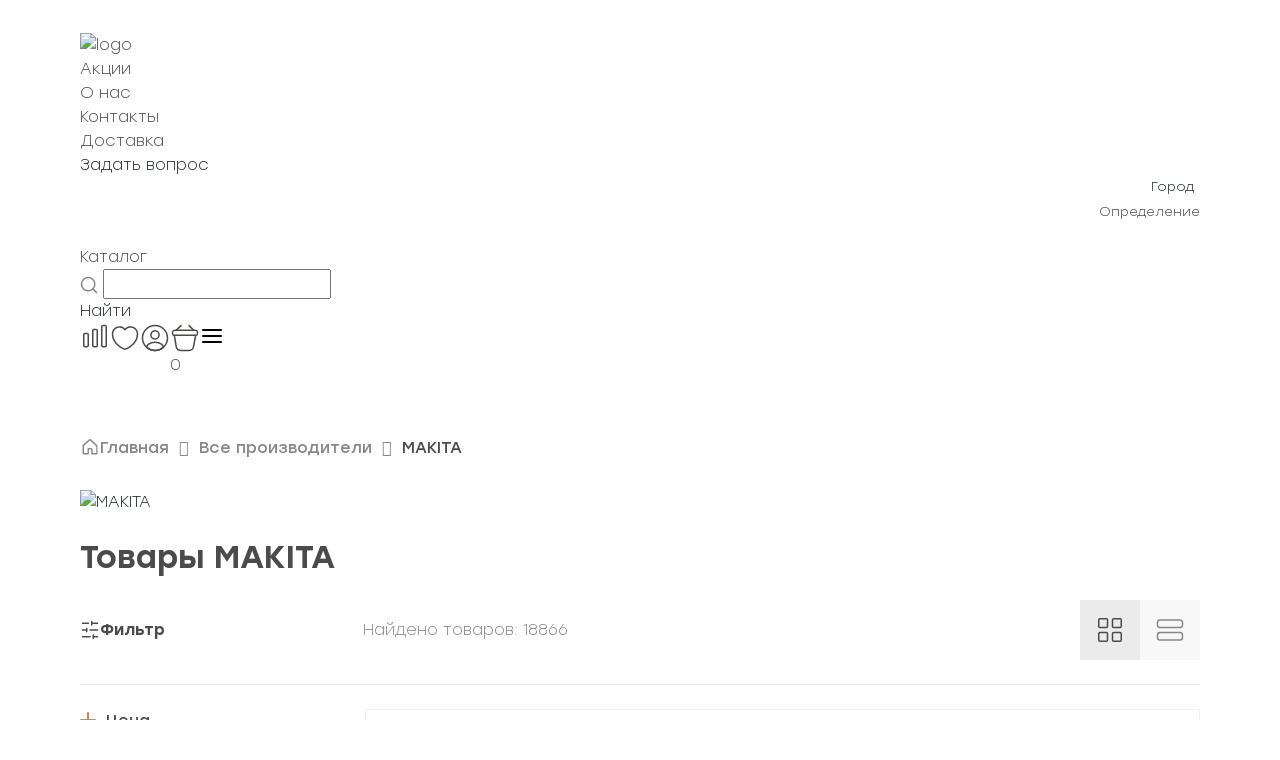

--- FILE ---
content_type: text/html; charset=UTF-8
request_url: http://stroika.site/brands/makita/
body_size: 63205
content:
<!DOCTYPE html>
<html>

<head>
    <title>Интернет-Магазин 100ДЕЛ. Покупайте выгодно</title>
    <link rel="shortcut icon" type="image/x-icon" href="/favicon.ico" />
    <meta name="viewport" content="width=device-width, initial-scale=1, shrink-to-fit=no">
    <meta http-equiv="Permissions-Policy" content="accelerometer=()">
    <script data-skip-moving="true"
        src="https://api-maps.yandex.ru/v3/?apikey=f6037370-939f-496d-bcf6-f462bcfe96d9&lang=ru_RU"></script>
    <!-- <script src="https://api-maps.yandex.ru/2.1/?apikey=f455a64d-f4b4-460e-b9f7-d05a1078fee4&lang=ru_RU"
        type="text/javascript">
    </script> -->
    <meta http-equiv="Content-Type" content="text/html; charset=UTF-8" />
<meta name="robots" content="index, follow" />
<meta name="keywords" content="Все производители" />
<meta name="description" content="Все производители" />
<link href="/bitrix/js/ui/design-tokens/dist/ui.design-tokens.min.css?175129667123463" type="text/css"  rel="stylesheet" />
<link href="/bitrix/js/ui/fonts/opensans/ui.font.opensans.min.css?17338858992320" type="text/css"  rel="stylesheet" />
<link href="/bitrix/js/main/popup/dist/main.popup.bundle.min.css?175129681928056" type="text/css"  rel="stylesheet" />
<link href="/bitrix/cache/css/s2/new100del/page_5c448d9fe8e5689e32a4e22a7d1a2476/page_5c448d9fe8e5689e32a4e22a7d1a2476_v1.css?176854414041529" type="text/css"  rel="stylesheet" />
<link href="/bitrix/cache/css/s2/new100del/template_e449ea41f1f54b3b7aca7b1765c2dc6b/template_e449ea41f1f54b3b7aca7b1765c2dc6b_v1.css?176854410890785" type="text/css"  data-template-style="true" rel="stylesheet" />
<script>if(!window.BX)window.BX={};if(!window.BX.message)window.BX.message=function(mess){if(typeof mess==='object'){for(let i in mess) {BX.message[i]=mess[i];} return true;}};</script>
<script>(window.BX||top.BX).message({"JS_CORE_LOADING":"Загрузка...","JS_CORE_NO_DATA":"- Нет данных -","JS_CORE_WINDOW_CLOSE":"Закрыть","JS_CORE_WINDOW_EXPAND":"Развернуть","JS_CORE_WINDOW_NARROW":"Свернуть в окно","JS_CORE_WINDOW_SAVE":"Сохранить","JS_CORE_WINDOW_CANCEL":"Отменить","JS_CORE_WINDOW_CONTINUE":"Продолжить","JS_CORE_H":"ч","JS_CORE_M":"м","JS_CORE_S":"с","JSADM_AI_HIDE_EXTRA":"Скрыть лишние","JSADM_AI_ALL_NOTIF":"Показать все","JSADM_AUTH_REQ":"Требуется авторизация!","JS_CORE_WINDOW_AUTH":"Войти","JS_CORE_IMAGE_FULL":"Полный размер"});</script>

<script src="/bitrix/js/main/core/core.min.js?1751296852230432"></script>

<script>BX.Runtime.registerExtension({"name":"main.core","namespace":"BX","loaded":true});</script>
<script>BX.setJSList(["\/bitrix\/js\/main\/core\/core_ajax.js","\/bitrix\/js\/main\/core\/core_promise.js","\/bitrix\/js\/main\/polyfill\/promise\/js\/promise.js","\/bitrix\/js\/main\/loadext\/loadext.js","\/bitrix\/js\/main\/loadext\/extension.js","\/bitrix\/js\/main\/polyfill\/promise\/js\/promise.js","\/bitrix\/js\/main\/polyfill\/find\/js\/find.js","\/bitrix\/js\/main\/polyfill\/includes\/js\/includes.js","\/bitrix\/js\/main\/polyfill\/matches\/js\/matches.js","\/bitrix\/js\/ui\/polyfill\/closest\/js\/closest.js","\/bitrix\/js\/main\/polyfill\/fill\/main.polyfill.fill.js","\/bitrix\/js\/main\/polyfill\/find\/js\/find.js","\/bitrix\/js\/main\/polyfill\/matches\/js\/matches.js","\/bitrix\/js\/main\/polyfill\/core\/dist\/polyfill.bundle.js","\/bitrix\/js\/main\/core\/core.js","\/bitrix\/js\/main\/polyfill\/intersectionobserver\/js\/intersectionobserver.js","\/bitrix\/js\/main\/lazyload\/dist\/lazyload.bundle.js","\/bitrix\/js\/main\/polyfill\/core\/dist\/polyfill.bundle.js","\/bitrix\/js\/main\/parambag\/dist\/parambag.bundle.js"]);
</script>
<script>BX.Runtime.registerExtension({"name":"ui.dexie","namespace":"BX.DexieExport","loaded":true});</script>
<script>BX.Runtime.registerExtension({"name":"ls","namespace":"window","loaded":true});</script>
<script>BX.Runtime.registerExtension({"name":"fx","namespace":"window","loaded":true});</script>
<script>BX.Runtime.registerExtension({"name":"fc","namespace":"window","loaded":true});</script>
<script>BX.Runtime.registerExtension({"name":"pull.protobuf","namespace":"BX","loaded":true});</script>
<script>BX.Runtime.registerExtension({"name":"rest.client","namespace":"window","loaded":true});</script>
<script>(window.BX||top.BX).message({"pull_server_enabled":"N","pull_config_timestamp":1696297404,"shared_worker_allowed":"Y","pull_guest_mode":"N","pull_guest_user_id":0,"pull_worker_mtime":1751296610});(window.BX||top.BX).message({"PULL_OLD_REVISION":"Для продолжения корректной работы с сайтом необходимо перезагрузить страницу."});</script>
<script>BX.Runtime.registerExtension({"name":"pull.client","namespace":"BX","loaded":true});</script>
<script>BX.Runtime.registerExtension({"name":"pull","namespace":"window","loaded":true});</script>
<script>BX.Runtime.registerExtension({"name":"jquery","namespace":"window","loaded":true});</script>
<script>BX.Runtime.registerExtension({"name":"ui.design-tokens","namespace":"window","loaded":true});</script>
<script>BX.Runtime.registerExtension({"name":"ui.fonts.opensans","namespace":"window","loaded":true});</script>
<script>BX.Runtime.registerExtension({"name":"main.popup","namespace":"BX.Main","loaded":true});</script>
<script>BX.Runtime.registerExtension({"name":"popup","namespace":"window","loaded":true});</script>
<script>(window.BX||top.BX).message({"LANGUAGE_ID":"ru","FORMAT_DATE":"DD.MM.YYYY","FORMAT_DATETIME":"DD.MM.YYYY HH:MI:SS","COOKIE_PREFIX":"BITRIX_SM","SERVER_TZ_OFFSET":"10800","UTF_MODE":"Y","SITE_ID":"s2","SITE_DIR":"\/","USER_ID":"","SERVER_TIME":1768552896,"USER_TZ_OFFSET":25200,"USER_TZ_AUTO":"Y","bitrix_sessid":"6a2bc13b1bd252eb3f0d27088ac382f5"});</script>


<script src="/bitrix/js/ui/dexie/dist/dexie.bundle.min.js?1751296850102530"></script>
<script src="/bitrix/js/main/core/core_ls.min.js?17512967622683"></script>
<script src="/bitrix/js/main/core/core_fx.min.js?17338859079768"></script>
<script src="/bitrix/js/main/core/core_frame_cache.min.js?175129685110481"></script>
<script src="/bitrix/js/main/session.min.js?17338859072394"></script>
<script src="/bitrix/js/pull/protobuf/protobuf.min.js?173388589776433"></script>
<script src="/bitrix/js/pull/protobuf/model.min.js?173388589714190"></script>
<script src="/bitrix/js/rest/client/rest.client.min.js?17338858989240"></script>
<script src="/bitrix/js/pull/client/pull.client.min.js?175129661149849"></script>
<script src="/bitrix/js/main/jquery/jquery-1.12.4.min.js?173388590797163"></script>
<script src="/bitrix/js/main/popup/dist/main.popup.bundle.min.js?175129685166962"></script>
<script>BX.setCSSList(["\/local\/templates\/new100del\/components\/bitrix\/news\/brands\/style.css","\/local\/templates\/new100del\/components\/bitrix\/catalog.smart.filter\/for_search\/style.css","\/local\/templates\/new100del\/components\/bitrix\/catalog.smart.filter\/for_search\/themes\/blue\/colors.css","\/local\/templates\/new100del\/components\/bitrix\/system.pagenavigation\/.default\/style.css","\/local\/templates\/new100del\/components\/bitrix\/catalog.section\/cards_for_search\/style.css","\/local\/templates\/new100del\/components\/bitrix\/catalog.item\/.default\/style.css","\/local\/templates\/new100del\/components\/bsi\/catalog.sku.action\/catalog.item.buttons\/style.css","\/local\/templates\/new100del\/css\/normalize.css","\/local\/templates\/new100del\/css\/customs.css","\/local\/templates\/new100del\/components\/bitrix\/auth.modal\/v2\/css\/styles.css","\/local\/templates\/new100del\/components\/bitrix\/menu\/top\/style.css","\/local\/templates\/new100del\/components\/bitrix\/catalog.section.list\/catalog_mobile\/style.css","\/bitrix\/components\/stroika\/sale.geo.positiion\/templates\/.default\/style.css","\/local\/templates\/new100del\/components\/arturgolubev\/search.title\/search-title\/style.css","\/local\/templates\/new100del\/components\/bsi\/catalog.sku.action\/header.links\/style.css","\/local\/templates\/new100del\/components\/bitrix\/sale.basket.basket.line\/basket.line\/style.css","\/local\/templates\/new100del\/components\/bitrix\/breadcrumb\/bread\/style.css"]);</script>
<script>
bxSession.Expand('6a2bc13b1bd252eb3f0d27088ac382f5.e14cff911ecba099d6be8ead7f8c79232511ee19890c6bea5c99ef329159a0fc');
</script>
<script>
					(function () {
						"use strict";

						var counter = function ()
						{
							var cookie = (function (name) {
								var parts = ("; " + document.cookie).split("; " + name + "=");
								if (parts.length == 2) {
									try {return JSON.parse(decodeURIComponent(parts.pop().split(";").shift()));}
									catch (e) {}
								}
							})("BITRIX_CONVERSION_CONTEXT_s2");

							if (cookie && cookie.EXPIRE >= BX.message("SERVER_TIME"))
								return;

							var request = new XMLHttpRequest();
							request.open("POST", "/bitrix/tools/conversion/ajax_counter.php", true);
							request.setRequestHeader("Content-type", "application/x-www-form-urlencoded");
							request.send(
								"SITE_ID="+encodeURIComponent("s2")+
								"&sessid="+encodeURIComponent(BX.bitrix_sessid())+
								"&HTTP_REFERER="+encodeURIComponent(document.referrer)
							);
						};

						if (window.frameRequestStart === true)
							BX.addCustomEvent("onFrameDataReceived", counter);
						else
							BX.ready(counter);
					})();
				</script>



<script src="/local/components/bsi/catalog.sku.action/assets/js/component.js?17639448061937"></script>
<script src="/local/templates/new100del/components/bitrix/auth.modal/v2/js/script.js?176676818520769"></script>
<script src="/bitrix/components/stroika/sale.geo.positiion/templates/.default/script.js?17440003856617"></script>
<script src="/bitrix/components/arturgolubev/search.title/script.min.js?17338861526313"></script>
<script src="/local/templates/new100del/components/arturgolubev/search.title/search-title/script.js?176653490711821"></script>
<script src="/local/templates/new100del/components/bsi/catalog.sku.action/header.links/script.js?17681985984296"></script>
<script src="/local/templates/new100del/components/bitrix/sale.basket.basket.line/basket.line/script.min.js?17465179413876"></script>
<script src="/local/templates/new100del/components/bitrix/news/brands/script.js?17011557011173"></script>
<script src="/local/templates/new100del/components/bitrix/catalog.smart.filter/for_search/script.js?176394480619766"></script>
<script src="/local/templates/new100del/components/bitrix/catalog.section/cards_for_search/script.min.js?17517142765129"></script>
<script src="/local/templates/new100del/components/bitrix/catalog.item/.default/script.js?17530255751605"></script>
<script src="/local/templates/new100del/components/bsi/catalog.sku.action/catalog.item.buttons/script.js?17639448062863"></script>

<script>
    BX.ready(()=>{
        if (BX.BsiCatalogSkuAction === undefined) return;

        BX.BsiCatalogSkuAction.setStateStructure({
            // feature: catalog sku action
            compare: {
                items: []
            },
            favorites: {
                items: []
            }
        });
        BX.BsiCatalogSkuAction.initState([]);
        BX.onCustomEvent('onBsiSkuActionStateInitialised');
    });
</script>
    <!-- Подключение стилей и скриптов Slick Slider -->
    <link rel="stylesheet" type="text/css" data-skip-moving="true"
        href="https://cdn.jsdelivr.net/npm/slick-carousel@1.8.1/slick/slick.css" />
    <link rel="stylesheet" type="text/css" data-skip-moving="true"
        href="/local/templates/new100del/css/bootstrap.css" />
    <link rel="stylesheet" type="text/css" data-skip-moving="true"
        href="https://cdn.jsdelivr.net/npm/slick-carousel@1.8.1/slick/slick-theme.css" />
    <script data-skip-moving="true" src="https://code.jquery.com/jquery-3.6.0.min.js"></script>
    <script data-skip-moving="true" type="text/javascript"
        src="/local/templates/new100del/js/bootstrap.bundle.min.js"></script>
    <script type="text/javascript" src="/local/templates/new100del/js/app.js"></script>
    <script data-skip-moving="true" type="text/javascript"
        src="https://cdn.jsdelivr.net/npm/slick-carousel@1.8.1/slick/slick.min.js"></script>

    <script data-skip-moving="true" src="/local/templates/new100del/js/addToBasket.js?1768552895" defer></script>
        <!-- <script data-skip-moving="true" src="/local/templates/new100del/js/checkFavorites.js?1768552895" defer></script> -->

    <script data-skip-moving="true" src="https://smartcaptcha.yandexcloud.net/captcha.js" defer></script>
</head>
<!-- Google tag (gtag.js) -->
<script data-skip-moving="true" async src="https://www.googletagmanager.com/gtag/js?id=G-8S0VC7RY9P"></script>
<script data-skip-moving="true">
    window.dataLayer = window.dataLayer || [];
    function gtag(){dataLayer.push(arguments);}
    gtag('js', new Date());

    gtag('config', 'G-8S0VC7RY9P');
</script>
<body>
    <script data-skip-moving="true" src="https://smartcaptcha.yandexcloud.net/captcha.js" defer></script>


<div class="auth" data-path="/local/templates/new100del/components/bitrix/auth.modal/v2" data-session="BX6a2bc13b1bd252eb3f0d27088ac382f5" style='display:none'>
    <input type="hidden" value="" class="user__auth">
    <div class="modal_container">
        <div class="modal_auth container modal_check">
            <div class="modal_header">
                <div class="header_title">Войти или зарегистрироваться</div>
                <svg class="header_close modal_icon" width="30" height="30" viewBox="0 0 30 30" fill="none"
                    xmlns="http://www.w3.org/2000/svg">
                    <path d="M22.5 7.5L7.5 22.5M7.5 7.5L22.5 22.5" stroke="#292929" stroke-width="1.5"
                        stroke-linecap="round" stroke-linejoin="round" />
                </svg>
            </div>
            <div class="modal_body">
                <form action="POST" class="check_user" id="formWithCaptcha">
                    <div class="modal_body__input">
                        <p>Телефон</p>
                        <input type="tel" class="input_tel" inputmode="numeric" required name="number_phone"
                            pattern="\+7\s?[\(]{0,1}9[0-9]{2}[\)]{0,1}\s?\d{3}[-]{0,1}\d{2}[-]{0,1}\d{2}"
                            value="+7(___)___-____" placeholder="Телефон">
                        <span class="warning block">Обращаем ваше внимание, что при работающем VPN, сообщения могут не
                            приходить.</span>
                    </div>
                    <div style="min-width: 290px; margin-bottom: 25px;" id="captcha-container" class="smart-captcha"
                        data-sitekey="ysc1_6PA5sTA1UWztGABAyeLYmbPnLvYOnYC76SVzdoBw3766c64f"></div>
                    <div class="modal_body__submit">
                        <input type="submit" value="Получить код" id="submitCaptcha">
                    </div>

                    <div class="error_window error_window_check-user">
                        <span>
                            Ошибка валидации Captcha
                        </span>
                    </div>
                </form>

                <div class="modal_body__alternative">
                    <p class="modal_body__button">
                        Войти с помощью пароля
                    </p>
                </div>
                <div class="modal_body__confirm">
                    Нажимая кнопку "Получить код", Вы соглашаетесь с условиями <a href="/privacy-policy/">политики
                        конфиденциальности</a>
                </div>
            </div>
        </div>

        <div class="modal_auth container modal_password" style="display:none">
            <div class="modal_header">
                <!-- <div class="header_back modal_icon"
                    style="background-image:url(/images/modal_back.svg)"></div> -->
                <div class="header_title">Войти или зарегистрироваться</div>
                <svg class="header_close modal_icon" width="30" height="30" viewBox="0 0 30 30" fill="none"
                    xmlns="http://www.w3.org/2000/svg">
                    <path d="M22.5 7.5L7.5 22.5M7.5 7.5L22.5 22.5" stroke="#292929" stroke-width="1.5"
                        stroke-linecap="round" stroke-linejoin="round" />
                </svg>
            </div>
            <div class="modal_body">
                <form action="POST" class="in_password">
                    <div class="modal_body__input">
                        <p>Телефон</p>
                        <input type="text" name="number_phone" autocomplete="off" required class="input_login"
                            placeholder="Телефон или e-mail">
                    </div>
                    <div class="modal_body__input">
                        <p>Пароль</p>
                        <input type="password" name="password" required placeholder="Пароль">
                    </div>
                    <div class="error_window">
                        <span>
                            Неверное имя пользователя или пароль
                        </span>
                    </div>
                    <div class="modal_body__forget">
                        Не помню пароль
                    </div>

                    <div class="modal_body__submit">
                        <input type="submit" value="Войти">
                    </div>

                    <p class="header_back">Войти с помощью кода</p>

                    <div class="modal_body__confirm">
                        Нажимая на кнопку «Войти» вы соглашаетесь с условиями <a href="/privacy-policy/">политики
                            конфиденциальности</a>
                    </div>
                </form>
            </div>
        </div>

        <div class="modal_auth container modal_forget" style="display:none">
            <div class="modal_header">
                <!-- <div class="header_back modal_icon"
                    style="background-image:url(/images/modal_back.svg)"></div> -->
                <div class="header_title">Восстановление пароля</div>
                <svg class="header_close modal_icon" width="30" height="30" viewBox="0 0 30 30" fill="none"
                    xmlns="http://www.w3.org/2000/svg">
                    <path d="M22.5 7.5L7.5 22.5M7.5 7.5L22.5 22.5" stroke="#292929" stroke-width="1.5"
                        stroke-linecap="round" stroke-linejoin="round" />
                </svg>
            </div>
            <div class="modal_body">
                <form action="POST" class="forget_password">
                    <div class="modal_body__input">
                        <input type="text" name="number_phone" autocomplete="off" class="forget_input"
                            placeholder="Телефон или e-mail">
                    </div>
                    <div class="error_window">
                        <span>
                            Такого пользователя не существует
                        </span>
                    </div>
                    <div class="modal_retry_timer" style="display:none">
                        Отправить повторно через: <span></span>
                    </div>
                    <div class="modal_body__submit deactive">
                        <input type="submit" value="Восстановить пароль">
                    </div>
                </form>
            </div>
        </div>

        <div class="modal_auth container modal_retry" style="display:none">
            <div class="modal_header">
                <div class="header_back modal_icon"
                    style="background-image:url(/local/templates/new100del/components/bitrix/auth.modal/v2/images/modal_back.svg)"></div>
                <div class="header_title">Придумайте пароль</div>
                <div class="header_close modal_icon"
                    style="background-image:url(/local/templates/new100del/components/bitrix/auth.modal/v2/images/modal_close.svg)"></div>
            </div>
            <div class="modal_body">
                <form action="POST" class="retry_password">
                    <div class="modal_body__input">
                        <input type="password" pattern="(?=.*[0-9])(?=.*[a-zA-Z])[0-9a-zA-Z]{8,}"
                            title="Пароль должен содержать минимум 8 символов, включая цифры и как минимум одну латинскую букву"
                            name="number_phone" placeholder="Новый пароль">
                    </div>
                    <div class="modal_body__info-text">
                        Для подтверждения введите SMS-код, который отправлен на номер:
                    </div>
                    <div class="modal_body__info-number number_retry bold">

                    </div>
                    <div class="modal_body__input">
                        <input type="text" class="modal_body__input-code" name="number_phone" placeholder="Код из SMS">
                    </div>
                    <div class="error_window">
                        <span>
                            Введён неверный код
                        </span>
                    </div>
                    <div class="modal_body__send-retry" style="display:none;">
                        Отправить повторно
                    </div>
                    <div class="modal_retry_timer">
                        Отправить повторно через: <span></span>
                    </div>
                    <div class="modal_body__submit">
                        <input type="submit" value="Подтвердить">
                    </div>
                </form>
            </div>
        </div>

        <div class="modal_auth container modal_success_retry" style="display:none">
            <div class="modal_header grey justify_end">
                <div class="header_close modal_icon"
                    style="background-image:url(/local/templates/new100del/components/bitrix/auth.modal/v2/images/modal_close.svg)"></div>
                <svg class="header_close modal_icon" width="30" height="30" viewBox="0 0 30 30" fill="none"
                    xmlns="http://www.w3.org/2000/svg">
                    <path d="M22.5 7.5L7.5 22.5M7.5 7.5L22.5 22.5" stroke="#292929" stroke-width="1.5"
                        stroke-linecap="round" stroke-linejoin="round" />
                </svg>
            </div>
            <div class="modal_body">
                <div class="modal_body__success-block">
                    <div class="success_icon modal_icon"
                        style="background-image:url(/local/templates/new100del/components/bitrix/auth.modal/v2/images/success.svg)"></div>
                    <div class="success_text">Пароль успешно изменен</div>
                </div>
                <div class="modal_body__success-button">
                    Войти с паролем
                </div>
            </div>
        </div>

        <div class="modal_auth container modal_input_code" style="display:none">
            <div class="modal_header">
                <!-- <div class="header_back modal_icon"
                    style="background-image:url(/images/modal_back.svg)"></div> -->
                <div class="header_title">Введите SMS-код</div>

            </div>
            <div class="modal_body">
                <div class="modal_body__info-text cflex">
                    Номер получателя: <div class="modal_body__info-number number_check"></div>
                </div>
                <form action="POST" class="cflex justify_between input_code">
                    <div class="modal_body__input">
                        <input type="text" name="number_phone" required placeholder="Код из SMS">
                    </div>
                    <!-- <div class="modal_body__submit cont_button"> -->
                    <input type="submit" value="Подтвердить" class="modal_icon submit_icon cont_button__input">
                    <!-- </div> -->
                </form>
                <div class="error_window">
                    <span>
                        Введён неверный код
                    </span>
                </div>
                <div class="modal_retry_timer">
                    Отправить повторно через: <span></span>
                </div>
                <div class="modal_body__send-retry">
                    Отправить повторно
                </div>
                <div class="modal_body__alternative">
                    <div class="modal_body__button" onclick="ym(33247616,'reachGoal','clickOnPass'); return true;">
                        Войти с паролем
                    </div>
                </div>
            </div>
        </div>
    </div>
</div>

<script>

</script>
    <div class="mobile__menu-popup__bg">
        <div class="mobile__menu-popup">
            <div class="container">
                <div class="mobile__menu-popup__close">
                    <svg width="12" height="12" viewBox="0 0 12 12" fill="none" xmlns="http://www.w3.org/2000/svg">
                        <path d="M7.5 2.25L3.75 6L7.5 9.75" stroke="#4A4A49" stroke-width="1.5" stroke-linecap="round"
                            stroke-linejoin="round" />
                    </svg>
                    <p>Назад</p>
                </div>
                
<ul class="header__upper-item__nav">
						<a class="header__upper-item__nav-link" href="/promotions/"><li>Акции</li></a>
		
						<a class="header__upper-item__nav-link" href="/about/"><li>О нас</li></a>
		
						<a class="header__upper-item__nav-link" href="/contacts/"><li>Контакты</li></a>
		
						<a class="header__upper-item__nav-link" href="/delivery/"><li>Доставка</li></a>
		
						<a class="header__upper-item__nav-link" href=""><li>Задать вопрос</li></a>
		
	</ul>

<script>
	

</script>            </div>
        </div>
    </div>

    <div class="question-bg">
        <div class="question">
            <svg class="close-popup" width="18" height="18" viewBox="0 0 18 18" fill="none"
                xmlns="http://www.w3.org/2000/svg">
                <path d="M16.5 1.5L1.5 16.5M1.5 1.5L16.5 16.5" stroke="#292929" stroke-width="1.5"
                    stroke-linecap="round" stroke-linejoin="round" />
            </svg>
            <img class="question-image" src="https://stroika.site/images/question-bg.png" alt="">

            <form action="" class="question-inner">
                <p class="question-inner__title">Не нашли подходящий товар или нужна помощь специалиста?</p>
                <p class="question-inner__subtitle">Оставьте заявку и мы свяжемся с вами в ближайшее время</p>
                <div class="question-inner__flex">
                    <input class="question-inner__input" type="text" placeholder="Имя">
                    <input class="question-inner__input" type="text" placeholder="+7 (999) 999-99-99">
                    <textarea class="question-inner__textarea" name="" id=""
                        placeholder="Комментарий по желанию"></textarea>
                </div>
                <button>
                    <p>Отправить</p>
                </button>
            </form>
        </div>
    </div>

    <div class="background"></div>
<div class="main-menu__mobile-bg">

	<div class="main-menu__mobile">
		<div class="main-menu__close">

			<svg width="12" height="12" viewBox="0 0 12 12" fill="none" xmlns="http://www.w3.org/2000/svg">
				<path d="M7.5 2.25L3.75 6L7.5 9.75" stroke="#4A4A49" stroke-width="1.5" stroke-linecap="round"
					stroke-linejoin="round" />
			</svg>
			<p>Назад</p>
		</div>
		<div class="bx_sitemap">
							<ul class="bx_sitemap_ul deep-list__one-mobile">
														<li id="bx_1847241719_4271">
																			<img src="https://100del.ru/local/templates/new100del/components/bitrix/menu/catalog/images/tools.svg"
											alt="">
																		<div class="bx_sitemap_li_title"><a
											href="/catalog/instrumenty-i-oborudovanie/">Инструменты											</span>
																						</a>									</div>
																			<svg width="6" height="10" viewBox="0 0 6 10" fill="none" xmlns="http://www.w3.org/2000/svg">
											<path d="M1.5 1.25L5.25 5L1.5 8.75" stroke="#EA5B0C" stroke-width="1.5" stroke-linecap="round"
												stroke-linejoin="round" />
										</svg>
									
									
		<ul>
										<li id="bx_1847241719_4414">
																		<div class="bx_sitemap_li_title"><a
											href="/catalog/instrumenty-i-oborudovanie/elektroinstrumenty/">Электроинструменты											</span>
																						</a>											<svg width="12" height="12" viewBox="0 0 12 12" fill="none" xmlns="http://www.w3.org/2000/svg">
												<path d="M9.75 7.5L6 3.75L2.25 7.5" stroke="#EA5B0C" stroke-width="1.5"
													stroke-linecap="round" stroke-linejoin="round" />
											</svg>
																			</div>
									
									
			<ul>
											<li id="bx_1847241719_4451">
																		<div class="bx_sitemap_li_title"><a
											href="/catalog/instrumenty-i-oborudovanie/elektroinstrumenty/setevye-instrumenty/">Сетевые инструменты											</span>
																						</a>									</div>
									
									</li>
											<li id="bx_1847241719_4415">
																		<div class="bx_sitemap_li_title"><a
											href="/catalog/instrumenty-i-oborudovanie/elektroinstrumenty/akkumulyatornye-instrumenty/">Аккумуляторные инструменты											</span>
																						</a>									</div>
									
									</li>
											<li id="bx_1847241719_4432">
																		<div class="bx_sitemap_li_title"><a
											href="/catalog/instrumenty-i-oborudovanie/elektroinstrumenty/mini-dreli-i-gravery/">Мини-дрели, граверы и принадлежности											</span>
																						</a>									</div>
									
									</li>
											<li id="bx_1847241719_4433">
																		<div class="bx_sitemap_li_title"><a
											href="/catalog/instrumenty-i-oborudovanie/elektroinstrumenty/prinadlezhnosti-i-osnastka/">Принадлежности и оснастка											</span>
																						</a>									</div>
									
									</li>
											<li id="bx_1847241719_4472">
																		<div class="bx_sitemap_li_title"><a
											href="/catalog/instrumenty-i-oborudovanie/elektroinstrumenty/sredstva_individualnoy_zashchity_5/">Средства индивидуальной защиты											</span>
																						</a>									</div>
									
									</li>
											<li id="bx_1847241719_7665">
																		<div class="bx_sitemap_li_title"><a
											href="/catalog/instrumenty-i-oborudovanie/elektroinstrumenty/almaznoe-burenie/">Алмазное бурение											</span>
																						</a>									</div>
									
									</li>
											<li id="bx_1847241719_5132">
																		<div class="bx_sitemap_li_title"><a
											href="/catalog/instrumenty-i-oborudovanie/elektroinstrumenty/nabory-elektroinstrumenta/">Наборы электроинструмента											</span>
																						</a>									</div>
									
									</li>
			</ul>
			</li>
										<li id="bx_1847241719_4301">
																		<div class="bx_sitemap_li_title"><a
											href="/catalog/instrumenty-i-oborudovanie/izmeritelnoe-oborudovanie/">Измерительное оборудование											</span>
																						</a>											<svg width="12" height="12" viewBox="0 0 12 12" fill="none" xmlns="http://www.w3.org/2000/svg">
												<path d="M9.75 7.5L6 3.75L2.25 7.5" stroke="#EA5B0C" stroke-width="1.5"
													stroke-linecap="round" stroke-linejoin="round" />
											</svg>
																			</div>
									
									
			<ul>
											<li id="bx_1847241719_4303">
																		<div class="bx_sitemap_li_title"><a
											href="/catalog/instrumenty-i-oborudovanie/izmeritelnoe-oborudovanie/dalnomery-i-lineyki/">Дальномеры и линейки											</span>
																						</a>									</div>
									
									</li>
											<li id="bx_1847241719_4307">
																		<div class="bx_sitemap_li_title"><a
											href="/catalog/instrumenty-i-oborudovanie/izmeritelnoe-oborudovanie/niveliry/">Нивелиры											</span>
																						</a>									</div>
									
									</li>
											<li id="bx_1847241719_4304">
																		<div class="bx_sitemap_li_title"><a
											href="/catalog/instrumenty-i-oborudovanie/izmeritelnoe-oborudovanie/detektory/">Детекторы											</span>
																						</a>									</div>
									
									</li>
											<li id="bx_1847241719_4302">
																		<div class="bx_sitemap_li_title"><a
											href="/catalog/instrumenty-i-oborudovanie/izmeritelnoe-oborudovanie/vlagomery-i-pirometry/">Влагомеры											</span>
																						</a>									</div>
									
									</li>
											<li id="bx_1847241719_4308">
																		<div class="bx_sitemap_li_title"><a
											href="/catalog/instrumenty-i-oborudovanie/izmeritelnoe-oborudovanie/prinadlezhnosti_3/">Принадлежности											</span>
																						</a>									</div>
									
									</li>
											<li id="bx_1847241719_7374">
																		<div class="bx_sitemap_li_title"><a
											href="/catalog/instrumenty-i-oborudovanie/izmeritelnoe-oborudovanie/nabory-izmeritelnogo-oborudovaniya/">Наборы измерительного оборудования											</span>
																						</a>									</div>
									
									</li>
											<li id="bx_1847241719_7658">
																		<div class="bx_sitemap_li_title"><a
											href="/catalog/instrumenty-i-oborudovanie/izmeritelnoe-oborudovanie/teplovizory-i-pirometry/">Тепловизоры и пирометры											</span>
																						</a>									</div>
									
									</li>
											<li id="bx_1847241719_5131">
																		<div class="bx_sitemap_li_title"><a
											href="/catalog/instrumenty-i-oborudovanie/izmeritelnoe-oborudovanie/prochie-pribory/">Прочие приборы											</span>
																						</a>									</div>
									
									</li>
			</ul>
			</li>
										<li id="bx_1847241719_4287">
																		<div class="bx_sitemap_li_title"><a
											href="/catalog/instrumenty-i-oborudovanie/benzoinstrumenty/">Бензоинструменты											</span>
																						</a>											<svg width="12" height="12" viewBox="0 0 12 12" fill="none" xmlns="http://www.w3.org/2000/svg">
												<path d="M9.75 7.5L6 3.75L2.25 7.5" stroke="#EA5B0C" stroke-width="1.5"
													stroke-linecap="round" stroke-linejoin="round" />
											</svg>
																			</div>
									
									
			<ul>
											<li id="bx_1847241719_4289">
																		<div class="bx_sitemap_li_title"><a
											href="/catalog/instrumenty-i-oborudovanie/benzoinstrumenty/motobury_benzinovye_1/">Мотобуры бензиновые											</span>
																						</a>									</div>
									
									</li>
											<li id="bx_1847241719_4300">
																		<div class="bx_sitemap_li_title"><a
											href="/catalog/instrumenty-i-oborudovanie/benzoinstrumenty/stroitelnyy-benzoinstrument/">Строительный бензоинструмент											</span>
																						</a>									</div>
									
									</li>
											<li id="bx_1847241719_4291">
																		<div class="bx_sitemap_li_title"><a
											href="/catalog/instrumenty-i-oborudovanie/benzoinstrumenty/raskhodnye-materialy-i-prinadlezhnosti/">Расходные материалы к цепным пилам											</span>
																						</a>									</div>
									
									</li>
											<li id="bx_1847241719_4290">
																		<div class="bx_sitemap_li_title"><a
											href="/catalog/instrumenty-i-oborudovanie/benzoinstrumenty/prinadlezhnosti_i_osnastka_2/">Принадлежности и оснастка											</span>
																						</a>									</div>
									
									</li>
											<li id="bx_1847241719_4294">
																		<div class="bx_sitemap_li_title"><a
											href="/catalog/instrumenty-i-oborudovanie/benzoinstrumenty/sredstva_individualnoy_zashchity_2/">Средства индивидуальной защиты											</span>
																						</a>									</div>
									
									</li>
											<li id="bx_1847241719_7464">
																		<div class="bx_sitemap_li_title"><a
											href="/catalog/instrumenty-i-oborudovanie/benzoinstrumenty/benzopily__/">Бензопилы											</span>
																						</a>									</div>
									
									</li>
											<li id="bx_1847241719_7386">
																		<div class="bx_sitemap_li_title"><a
											href="/catalog/instrumenty-i-oborudovanie/benzoinstrumenty/benzorezy/">Бензорезы											</span>
																						</a>									</div>
									
									</li>
			</ul>
			</li>
										<li id="bx_1847241719_4400">
																		<div class="bx_sitemap_li_title"><a
											href="/catalog/instrumenty-i-oborudovanie/stanki/">Станки											</span>
																						</a>											<svg width="12" height="12" viewBox="0 0 12 12" fill="none" xmlns="http://www.w3.org/2000/svg">
												<path d="M9.75 7.5L6 3.75L2.25 7.5" stroke="#EA5B0C" stroke-width="1.5"
													stroke-linecap="round" stroke-linejoin="round" />
											</svg>
																			</div>
									
									
			<ul>
											<li id="bx_1847241719_4402">
																		<div class="bx_sitemap_li_title"><a
											href="/catalog/instrumenty-i-oborudovanie/stanki/zatochnye-i-shlifovalnye-stanki/">Заточные и шлифовальные станки											</span>
																						</a>									</div>
									
									</li>
											<li id="bx_1847241719_4406">
																		<div class="bx_sitemap_li_title"><a
											href="/catalog/instrumenty-i-oborudovanie/stanki/sverlilnye-stanki/">Сверлильные станки											</span>
																						</a>									</div>
									
									</li>
											<li id="bx_1847241719_4401">
																		<div class="bx_sitemap_li_title"><a
											href="/catalog/instrumenty-i-oborudovanie/stanki/derevoobrabatyvayushchie-stanki/">Деревообрабатывающие станки											</span>
																						</a>									</div>
									
									</li>
											<li id="bx_1847241719_4404">
																		<div class="bx_sitemap_li_title"><a
											href="/catalog/instrumenty-i-oborudovanie/stanki/plitkoreznye-i-kamnereznye-stanki/">Плиткорезные и камнерезные станки											</span>
																						</a>									</div>
									
									</li>
											<li id="bx_1847241719_4403">
																		<div class="bx_sitemap_li_title"><a
											href="/catalog/instrumenty-i-oborudovanie/stanki/mashiny-otreznye/">Машины отрезные											</span>
																						</a>									</div>
									
									</li>
											<li id="bx_1847241719_4413">
																		<div class="bx_sitemap_li_title"><a
											href="/catalog/instrumenty-i-oborudovanie/stanki/stanki-tokarno-vintoreznye/">Станки токарно-винторезные											</span>
																						</a>									</div>
									
									</li>
											<li id="bx_1847241719_4405">
																		<div class="bx_sitemap_li_title"><a
											href="/catalog/instrumenty-i-oborudovanie/stanki/prinadlezhnosti_5/">Принадлежности											</span>
																						</a>									</div>
									
									</li>
											<li id="bx_1847241719_4407">
																		<div class="bx_sitemap_li_title"><a
											href="/catalog/instrumenty-i-oborudovanie/stanki/sredstva_individualnoy_zashchity_4/">Средства индивидуальной защиты											</span>
																						</a>									</div>
									
									</li>
			</ul>
			</li>
										<li id="bx_1847241719_4359">
																		<div class="bx_sitemap_li_title"><a
											href="/catalog/instrumenty-i-oborudovanie/ruchnye-instrumenty/">Ручные инструменты											</span>
																						</a>											<svg width="12" height="12" viewBox="0 0 12 12" fill="none" xmlns="http://www.w3.org/2000/svg">
												<path d="M9.75 7.5L6 3.75L2.25 7.5" stroke="#EA5B0C" stroke-width="1.5"
													stroke-linecap="round" stroke-linejoin="round" />
											</svg>
																			</div>
									
									
			<ul>
											<li id="bx_1847241719_4372">
																		<div class="bx_sitemap_li_title"><a
											href="/catalog/instrumenty-i-oborudovanie/ruchnye-instrumenty/nabory-instrumentov/">Наборы инструментов											</span>
																						</a>									</div>
									
									</li>
											<li id="bx_1847241719_4371">
																		<div class="bx_sitemap_li_title"><a
											href="/catalog/instrumenty-i-oborudovanie/ruchnye-instrumenty/molotki/">Молотки											</span>
																						</a>									</div>
									
									</li>
											<li id="bx_1847241719_4377">
																		<div class="bx_sitemap_li_title"><a
											href="/catalog/instrumenty-i-oborudovanie/ruchnye-instrumenty/otvertki-i-testery-napryazheniya/">Отвертки и тестеры напряжения											</span>
																						</a>									</div>
									
									</li>
											<li id="bx_1847241719_4384">
																		<div class="bx_sitemap_li_title"><a
											href="/catalog/instrumenty-i-oborudovanie/ruchnye-instrumenty/ruletki/">Рулетки											</span>
																						</a>									</div>
									
									</li>
											<li id="bx_1847241719_4374">
																		<div class="bx_sitemap_li_title"><a
											href="/catalog/instrumenty-i-oborudovanie/ruchnye-instrumenty/nozhi-lezviya/">Ножи, лезвия											</span>
																						</a>									</div>
									
									</li>
											<li id="bx_1847241719_4379">
																		<div class="bx_sitemap_li_title"><a
											href="/catalog/instrumenty-i-oborudovanie/ruchnye-instrumenty/pily-i-nozhovki-po-derevu/">Пилы и ножовки по дереву											</span>
																						</a>									</div>
									
									</li>
											<li id="bx_1847241719_4376">
																		<div class="bx_sitemap_li_title"><a
											href="/catalog/instrumenty-i-oborudovanie/ruchnye-instrumenty/nozhovki-po-metallu/">Ножовки по металлу											</span>
																						</a>									</div>
									
									</li>
											<li id="bx_1847241719_4369">
																		<div class="bx_sitemap_li_title"><a
											href="/catalog/instrumenty-i-oborudovanie/ruchnye-instrumenty/lobziki-ruchnye/">Лобзики ручные											</span>
																						</a>									</div>
									
									</li>
											<li id="bx_1847241719_4393">
																		<div class="bx_sitemap_li_title"><a
											href="/catalog/instrumenty-i-oborudovanie/ruchnye-instrumenty/topory/">Топоры											</span>
																						</a>									</div>
									
									</li>
											<li id="bx_1847241719_4366">
																		<div class="bx_sitemap_li_title"><a
											href="/catalog/instrumenty-i-oborudovanie/ruchnye-instrumenty/kuvaldy/">Кувалды											</span>
																						</a>									</div>
									
									</li>
											<li id="bx_1847241719_4364">
																		<div class="bx_sitemap_li_title"><a
											href="/catalog/instrumenty-i-oborudovanie/ruchnye-instrumenty/kiyanki/">Киянки											</span>
																						</a>									</div>
									
									</li>
											<li id="bx_1847241719_4375">
																		<div class="bx_sitemap_li_title"><a
											href="/catalog/instrumenty-i-oborudovanie/ruchnye-instrumenty/nozhnitsy/">Ножницы											</span>
																						</a>									</div>
									
									</li>
											<li id="bx_1847241719_4367">
																		<div class="bx_sitemap_li_title"><a
											href="/catalog/instrumenty-i-oborudovanie/ruchnye-instrumenty/kusachki/">Кусачки											</span>
																						</a>									</div>
									
									</li>
											<li id="bx_1847241719_4365">
																		<div class="bx_sitemap_li_title"><a
											href="/catalog/instrumenty-i-oborudovanie/ruchnye-instrumenty/kleshchi/">Клещи											</span>
																						</a>									</div>
									
									</li>
											<li id="bx_1847241719_4392">
																		<div class="bx_sitemap_li_title"><a
											href="/catalog/instrumenty-i-oborudovanie/ruchnye-instrumenty/tonkogubtsy/">Тонкогубцы											</span>
																						</a>									</div>
									
									</li>
											<li id="bx_1847241719_4360">
																		<div class="bx_sitemap_li_title"><a
											href="/catalog/instrumenty-i-oborudovanie/ruchnye-instrumenty/boltorezy/">Болторезы											</span>
																						</a>									</div>
									
									</li>
											<li id="bx_1847241719_4390">
																		<div class="bx_sitemap_li_title"><a
											href="/catalog/instrumenty-i-oborudovanie/ruchnye-instrumenty/semniki-stopornykh-kolets/">Съемники стопорных колец											</span>
																						</a>									</div>
									
									</li>
											<li id="bx_1847241719_4398">
																		<div class="bx_sitemap_li_title"><a
											href="/catalog/instrumenty-i-oborudovanie/ruchnye-instrumenty/shtangentsirkuli/">Штангенциркули											</span>
																						</a>									</div>
									
									</li>
											<li id="bx_1847241719_4368">
																		<div class="bx_sitemap_li_title"><a
											href="/catalog/instrumenty-i-oborudovanie/ruchnye-instrumenty/lineyki/">Линейки											</span>
																						</a>									</div>
									
									</li>
											<li id="bx_1847241719_4396">
																		<div class="bx_sitemap_li_title"><a
											href="/catalog/instrumenty-i-oborudovanie/ruchnye-instrumenty/ugolniki/">Угольники											</span>
																						</a>									</div>
									
									</li>
											<li id="bx_1847241719_4397">
																		<div class="bx_sitemap_li_title"><a
											href="/catalog/instrumenty-i-oborudovanie/ruchnye-instrumenty/urovni/">Уровни											</span>
																						</a>									</div>
									
									</li>
											<li id="bx_1847241719_4383">
																		<div class="bx_sitemap_li_title"><a
											href="/catalog/instrumenty-i-oborudovanie/ruchnye-instrumenty/rubanki-ruchnye/">Рубанки ручные											</span>
																						</a>									</div>
									
									</li>
											<li id="bx_1847241719_4388">
																		<div class="bx_sitemap_li_title"><a
											href="/catalog/instrumenty-i-oborudovanie/ruchnye-instrumenty/strubtsiny/">Струбцины											</span>
																						</a>									</div>
									
									</li>
											<li id="bx_1847241719_4391">
																		<div class="bx_sitemap_li_title"><a
											href="/catalog/instrumenty-i-oborudovanie/ruchnye-instrumenty/tiski/">Тиски											</span>
																						</a>									</div>
									
									</li>
											<li id="bx_1847241719_4389">
																		<div class="bx_sitemap_li_title"><a
											href="/catalog/instrumenty-i-oborudovanie/ruchnye-instrumenty/stusla/">Стусла											</span>
																						</a>									</div>
									
									</li>
											<li id="bx_1847241719_4373">
																		<div class="bx_sitemap_li_title"><a
											href="/catalog/instrumenty-i-oborudovanie/ruchnye-instrumenty/napilniki/">Напильники											</span>
																						</a>									</div>
									
									</li>
											<li id="bx_1847241719_4385">
																		<div class="bx_sitemap_li_title"><a
											href="/catalog/instrumenty-i-oborudovanie/ruchnye-instrumenty/stameski/">Стамески											</span>
																						</a>									</div>
									
									</li>
											<li id="bx_1847241719_4363">
																		<div class="bx_sitemap_li_title"><a
											href="/catalog/instrumenty-i-oborudovanie/ruchnye-instrumenty/zubila-kerny/">Зубила, керны											</span>
																						</a>									</div>
									
									</li>
											<li id="bx_1847241719_4370">
																		<div class="bx_sitemap_li_title"><a
											href="/catalog/instrumenty-i-oborudovanie/ruchnye-instrumenty/lomy-gvozdodery/">Ломы, гвоздодеры											</span>
																						</a>									</div>
									
									</li>
											<li id="bx_1847241719_4361">
																		<div class="bx_sitemap_li_title"><a
											href="/catalog/instrumenty-i-oborudovanie/ruchnye-instrumenty/dyrokoly/">Дыроколы											</span>
																						</a>									</div>
									
									</li>
											<li id="bx_1847241719_4378">
																		<div class="bx_sitemap_li_title"><a
											href="/catalog/instrumenty-i-oborudovanie/ruchnye-instrumenty/payalnoe-oborudovanie/">Паяльное оборудование											</span>
																						</a>									</div>
									
									</li>
											<li id="bx_1847241719_4380">
																		<div class="bx_sitemap_li_title"><a
											href="/catalog/instrumenty-i-oborudovanie/ruchnye-instrumenty/pintsety-i-magnity/">Пинцеты и магниты											</span>
																						</a>									</div>
									
									</li>
											<li id="bx_1847241719_4382">
																		<div class="bx_sitemap_li_title"><a
											href="/catalog/instrumenty-i-oborudovanie/ruchnye-instrumenty/rezbonareznoy-instrument/">Резьбонарезной инструмент											</span>
																						</a>									</div>
									
									</li>
											<li id="bx_1847241719_4381">
																		<div class="bx_sitemap_li_title"><a
											href="/catalog/instrumenty-i-oborudovanie/ruchnye-instrumenty/plitkorezy/">Плиткорезы											</span>
																						</a>									</div>
									
									</li>
											<li id="bx_1847241719_4386">
																		<div class="bx_sitemap_li_title"><a
											href="/catalog/instrumenty-i-oborudovanie/ruchnye-instrumenty/steklodomkraty/">Стеклодомкраты											</span>
																						</a>									</div>
									
									</li>
											<li id="bx_1847241719_4387">
																		<div class="bx_sitemap_li_title"><a
											href="/catalog/instrumenty-i-oborudovanie/ruchnye-instrumenty/steklorezy/">Стеклорезы											</span>
																						</a>									</div>
									
									</li>
											<li id="bx_1847241719_4394">
																		<div class="bx_sitemap_li_title"><a
											href="/catalog/instrumenty-i-oborudovanie/ruchnye-instrumenty/trubogiby/">Трубогибы											</span>
																						</a>									</div>
									
									</li>
											<li id="bx_1847241719_4395">
																		<div class="bx_sitemap_li_title"><a
											href="/catalog/instrumenty-i-oborudovanie/ruchnye-instrumenty/truborezy/">Труборезы											</span>
																						</a>									</div>
									
									</li>
											<li id="bx_1847241719_4399">
																		<div class="bx_sitemap_li_title"><a
											href="/catalog/instrumenty-i-oborudovanie/ruchnye-instrumenty/yashchiki-dlya-instrumentov/">Ящики для инструментов											</span>
																						</a>									</div>
									
									</li>
											<li id="bx_1847241719_7632">
																		<div class="bx_sitemap_li_title"><a
											href="/catalog/instrumenty-i-oborudovanie/ruchnye-instrumenty/verstaki-strugi/">Верстаки, струги											</span>
																						</a>									</div>
									
									</li>
											<li id="bx_1847241719_4759">
																		<div class="bx_sitemap_li_title"><a
											href="/catalog/instrumenty-i-oborudovanie/ruchnye-instrumenty/zaklepochniki/">Заклепочники											</span>
																						</a>									</div>
									
									</li>
											<li id="bx_1847241719_4736">
																		<div class="bx_sitemap_li_title"><a
											href="/catalog/instrumenty-i-oborudovanie/ruchnye-instrumenty/passatizhi-ploskogubtsy/">Пассатижи, плоскогубцы											</span>
																						</a>									</div>
									
									</li>
											<li id="bx_1847241719_4763">
																		<div class="bx_sitemap_li_title"><a
											href="/catalog/instrumenty-i-oborudovanie/ruchnye-instrumenty/steplery-stroitelnye/">Степлеры строительные											</span>
																						</a>									</div>
									
									</li>
			</ul>
		</li>
		</ul>
	</li>
									<li id="bx_1847241719_4667">
																			<img src="https://100del.ru/local/templates/new100del/components/bitrix/menu/catalog/images/oborydovanie.svg"
											alt="">
																		<div class="bx_sitemap_li_title"><a
											href="/catalog/oborudovanie_1/">Оборудование											</span>
																						</a>									</div>
																			<svg width="6" height="10" viewBox="0 0 6 10" fill="none" xmlns="http://www.w3.org/2000/svg">
											<path d="M1.5 1.25L5.25 5L1.5 8.75" stroke="#EA5B0C" stroke-width="1.5" stroke-linecap="round"
												stroke-linejoin="round" />
										</svg>
									
									
		<ul>
										<li id="bx_1847241719_7365">
																		<div class="bx_sitemap_li_title"><a
											href="/catalog/oborudovanie_1/teplovoe-oborudovanie/">Тепловое оборудование											</span>
																						</a>											<svg width="12" height="12" viewBox="0 0 12 12" fill="none" xmlns="http://www.w3.org/2000/svg">
												<path d="M9.75 7.5L6 3.75L2.25 7.5" stroke="#EA5B0C" stroke-width="1.5"
													stroke-linecap="round" stroke-linejoin="round" />
											</svg>
																			</div>
									
									
			<ul>
											<li id="bx_1847241719_7370">
																		<div class="bx_sitemap_li_title"><a
											href="/catalog/oborudovanie_1/teplovoe-oborudovanie/konvektory/">Конвекторы											</span>
																						</a>									</div>
									
									</li>
											<li id="bx_1847241719_7371">
																		<div class="bx_sitemap_li_title"><a
											href="/catalog/oborudovanie_1/teplovoe-oborudovanie/teploventilyatory/">Тепловентиляторы											</span>
																						</a>									</div>
									
									</li>
											<li id="bx_1847241719_7366">
																		<div class="bx_sitemap_li_title"><a
											href="/catalog/oborudovanie_1/teplovoe-oborudovanie/teplovye-pushki_/">Тепловые пушки											</span>
																						</a>									</div>
									
									</li>
			</ul>
			</li>
										<li id="bx_1847241719_4668">
																		<div class="bx_sitemap_li_title"><a
											href="/catalog/oborudovanie_1/betonosmesiteli/">Бетоносмесители											</span>
																						</a>											<svg width="12" height="12" viewBox="0 0 12 12" fill="none" xmlns="http://www.w3.org/2000/svg">
												<path d="M9.75 7.5L6 3.75L2.25 7.5" stroke="#EA5B0C" stroke-width="1.5"
													stroke-linecap="round" stroke-linejoin="round" />
											</svg>
																			</div>
									
									</li>
										<li id="bx_1847241719_4669">
																		<div class="bx_sitemap_li_title"><a
											href="/catalog/oborudovanie_1/generatory_1/">Генераторы											</span>
																						</a>											<svg width="12" height="12" viewBox="0 0 12 12" fill="none" xmlns="http://www.w3.org/2000/svg">
												<path d="M9.75 7.5L6 3.75L2.25 7.5" stroke="#EA5B0C" stroke-width="1.5"
													stroke-linecap="round" stroke-linejoin="round" />
											</svg>
																			</div>
									
									
			<ul>
											<li id="bx_1847241719_5058">
																		<div class="bx_sitemap_li_title"><a
											href="/catalog/oborudovanie_1/generatory_1/bloki-avtomaticheskogo-zapuska/">Блоки автоматического запуска											</span>
																						</a>									</div>
									
									</li>
											<li id="bx_1847241719_5059">
																		<div class="bx_sitemap_li_title"><a
											href="/catalog/oborudovanie_1/generatory_1/gazovye-generatory/">Газовые генераторы											</span>
																						</a>									</div>
									
									</li>
											<li id="bx_1847241719_4670">
																		<div class="bx_sitemap_li_title"><a
											href="/catalog/oborudovanie_1/generatory_1/benzinovye-generatory/">Бензиновые генераторы											</span>
																						</a>									</div>
									
									</li>
											<li id="bx_1847241719_4671">
																		<div class="bx_sitemap_li_title"><a
											href="/catalog/oborudovanie_1/generatory_1/dizelnye-generatory/">Дизельные генераторы											</span>
																						</a>									</div>
									
									</li>
											<li id="bx_1847241719_4672">
																		<div class="bx_sitemap_li_title"><a
											href="/catalog/oborudovanie_1/generatory_1/invertornye-generatory/">Инверторные генераторы											</span>
																						</a>									</div>
									
									</li>
											<li id="bx_1847241719_4673">
																		<div class="bx_sitemap_li_title"><a
											href="/catalog/oborudovanie_1/generatory_1/svarochnye-generatory/">Сварочные генераторы											</span>
																						</a>									</div>
									
									</li>
											<li id="bx_1847241719_4674">
																		<div class="bx_sitemap_li_title"><a
											href="/catalog/oborudovanie_1/generatory_1/trekhfaznye-generatory/">Трехфазные генераторы											</span>
																						</a>									</div>
									
									</li>
			</ul>
			</li>
										<li id="bx_1847241719_4675">
																		<div class="bx_sitemap_li_title"><a
											href="/catalog/oborudovanie_1/kompressory/">Компрессоры											</span>
																						</a>											<svg width="12" height="12" viewBox="0 0 12 12" fill="none" xmlns="http://www.w3.org/2000/svg">
												<path d="M9.75 7.5L6 3.75L2.25 7.5" stroke="#EA5B0C" stroke-width="1.5"
													stroke-linecap="round" stroke-linejoin="round" />
											</svg>
																			</div>
									
									
			<ul>
											<li id="bx_1847241719_4676">
																		<div class="bx_sitemap_li_title"><a
											href="/catalog/oborudovanie_1/kompressory/bezmaslyanye_2/">Безмасляные											</span>
																						</a>									</div>
									
									</li>
											<li id="bx_1847241719_4677">
																		<div class="bx_sitemap_li_title"><a
											href="/catalog/oborudovanie_1/kompressory/maslyanye_2/">Масляные											</span>
																						</a>									</div>
									
									</li>
											<li id="bx_1847241719_4678">
																		<div class="bx_sitemap_li_title"><a
											href="/catalog/oborudovanie_1/kompressory/porshnevye_2/">Поршневые											</span>
																						</a>									</div>
									
									</li>
											<li id="bx_1847241719_4679">
																		<div class="bx_sitemap_li_title"><a
											href="/catalog/oborudovanie_1/kompressory/remennye_2/">Ременные											</span>
																						</a>									</div>
									
									</li>
			</ul>
			</li>
										<li id="bx_1847241719_4680">
																		<div class="bx_sitemap_li_title"><a
											href="/catalog/oborudovanie_1/lestnitsy/">Лестницы											</span>
																						</a>											<svg width="12" height="12" viewBox="0 0 12 12" fill="none" xmlns="http://www.w3.org/2000/svg">
												<path d="M9.75 7.5L6 3.75L2.25 7.5" stroke="#EA5B0C" stroke-width="1.5"
													stroke-linecap="round" stroke-linejoin="round" />
											</svg>
																			</div>
									
									</li>
										<li id="bx_1847241719_4681">
																		<div class="bx_sitemap_li_title"><a
											href="/catalog/oborudovanie_1/mashiny-stroitelno-otdelochnye-v-t-ch-vibroplity/">Машины строительно-отделочные (в т.ч. Виброплиты)											</span>
																						</a>											<svg width="12" height="12" viewBox="0 0 12 12" fill="none" xmlns="http://www.w3.org/2000/svg">
												<path d="M9.75 7.5L6 3.75L2.25 7.5" stroke="#EA5B0C" stroke-width="1.5"
													stroke-linecap="round" stroke-linejoin="round" />
											</svg>
																			</div>
									
									</li>
										<li id="bx_1847241719_4682">
																		<div class="bx_sitemap_li_title"><a
											href="/catalog/oborudovanie_1/molotki-otboynye/">Молотки отбойные											</span>
																						</a>											<svg width="12" height="12" viewBox="0 0 12 12" fill="none" xmlns="http://www.w3.org/2000/svg">
												<path d="M9.75 7.5L6 3.75L2.25 7.5" stroke="#EA5B0C" stroke-width="1.5"
													stroke-linecap="round" stroke-linejoin="round" />
											</svg>
																			</div>
									
									
			<ul>
											<li id="bx_1847241719_4683">
																		<div class="bx_sitemap_li_title"><a
											href="/catalog/oborudovanie_1/molotki-otboynye/molotki_otboynye_4/">Молотки отбойные											</span>
																						</a>									</div>
									
									</li>
			</ul>
			</li>
										<li id="bx_1847241719_4685">
																		<div class="bx_sitemap_li_title"><a
											href="/catalog/oborudovanie_1/motopompy/">Мотопомпы											</span>
																						</a>											<svg width="12" height="12" viewBox="0 0 12 12" fill="none" xmlns="http://www.w3.org/2000/svg">
												<path d="M9.75 7.5L6 3.75L2.25 7.5" stroke="#EA5B0C" stroke-width="1.5"
													stroke-linecap="round" stroke-linejoin="round" />
											</svg>
																			</div>
									
									</li>
										<li id="bx_1847241719_4686">
																		<div class="bx_sitemap_li_title"><a
											href="/catalog/oborudovanie_1/pnevmaticheskoe-oborudovanie/">Пневматическое оборудование											</span>
																						</a>											<svg width="12" height="12" viewBox="0 0 12 12" fill="none" xmlns="http://www.w3.org/2000/svg">
												<path d="M9.75 7.5L6 3.75L2.25 7.5" stroke="#EA5B0C" stroke-width="1.5"
													stroke-linecap="round" stroke-linejoin="round" />
											</svg>
																			</div>
									
									
			<ul>
											<li id="bx_1847241719_4687">
																		<div class="bx_sitemap_li_title"><a
											href="/catalog/oborudovanie_1/pnevmaticheskoe-oborudovanie/kompressory_1/">Компрессоры											</span>
																						</a>									</div>
									
									</li>
											<li id="bx_1847241719_4692">
																		<div class="bx_sitemap_li_title"><a
											href="/catalog/oborudovanie_1/pnevmaticheskoe-oborudovanie/pnevmaticheskie-instrumenty-i-komplektuyushchie/">Пневматические инструменты и комплектующие											</span>
																						</a>									</div>
									
									</li>
			</ul>
			</li>
										<li id="bx_1847241719_4693">
																		<div class="bx_sitemap_li_title"><a
											href="/catalog/oborudovanie_1/porokhovaya-tekhnika/">Пороховая техника											</span>
																						</a>											<svg width="12" height="12" viewBox="0 0 12 12" fill="none" xmlns="http://www.w3.org/2000/svg">
												<path d="M9.75 7.5L6 3.75L2.25 7.5" stroke="#EA5B0C" stroke-width="1.5"
													stroke-linecap="round" stroke-linejoin="round" />
											</svg>
																			</div>
									
									</li>
										<li id="bx_1847241719_4694">
																		<div class="bx_sitemap_li_title"><a
											href="/catalog/oborudovanie_1/prinadlezhnosti_i_osnastka_8/">Принадлежности и оснастка											</span>
																						</a>											<svg width="12" height="12" viewBox="0 0 12 12" fill="none" xmlns="http://www.w3.org/2000/svg">
												<path d="M9.75 7.5L6 3.75L2.25 7.5" stroke="#EA5B0C" stroke-width="1.5"
													stroke-linecap="round" stroke-linejoin="round" />
											</svg>
																			</div>
									
									
			<ul>
											<li id="bx_1847241719_4695">
																		<div class="bx_sitemap_li_title"><a
											href="/catalog/oborudovanie_1/prinadlezhnosti_i_osnastka_8/komplektuyushchie_dlya_pnevmaticheskogo_oborudovaniya_2/">Комплектующие  для пневматического оборудования											</span>
																						</a>									</div>
									
									</li>
											<li id="bx_1847241719_4696">
																		<div class="bx_sitemap_li_title"><a
											href="/catalog/oborudovanie_1/prinadlezhnosti_i_osnastka_8/prinadlezhnosti_i_osnastka_dlya_otboynykh_molotkov_2/">Принадлежности и оснастка для отбойных молотков											</span>
																						</a>									</div>
									
									</li>
											<li id="bx_1847241719_4697">
																		<div class="bx_sitemap_li_title"><a
											href="/catalog/oborudovanie_1/prinadlezhnosti_i_osnastka_8/prinadlezhnosti_k_svarochnomu_oborudovaniyu/">Принадлежности к сварочному оборудованию											</span>
																						</a>									</div>
									
									</li>
											<li id="bx_1847241719_4698">
																		<div class="bx_sitemap_li_title"><a
											href="/catalog/oborudovanie_1/prinadlezhnosti_i_osnastka_8/raskhodnye_materialy_k_stroitelnym_pylesosam_2/">Расходные материалы к строительным пылесосам											</span>
																						</a>									</div>
									
									</li>
			</ul>
			</li>
										<li id="bx_1847241719_4699">
																		<div class="bx_sitemap_li_title"><a
											href="/catalog/oborudovanie_1/svarochnye-apparaty/">Сварочные аппараты											</span>
																						</a>											<svg width="12" height="12" viewBox="0 0 12 12" fill="none" xmlns="http://www.w3.org/2000/svg">
												<path d="M9.75 7.5L6 3.75L2.25 7.5" stroke="#EA5B0C" stroke-width="1.5"
													stroke-linecap="round" stroke-linejoin="round" />
											</svg>
																			</div>
									
									
			<ul>
											<li id="bx_1847241719_4700">
																		<div class="bx_sitemap_li_title"><a
											href="/catalog/oborudovanie_1/svarochnye-apparaty/oborudovanie-gazosvarochnoe/">Оборудование газосварочное											</span>
																						</a>									</div>
									
									</li>
											<li id="bx_1847241719_4701">
																		<div class="bx_sitemap_li_title"><a
											href="/catalog/oborudovanie_1/svarochnye-apparaty/prinadlezhnosti_6/">Принадлежности к сварочному оборудованию											</span>
																						</a>									</div>
									
									</li>
											<li id="bx_1847241719_4702">
																		<div class="bx_sitemap_li_title"><a
											href="/catalog/oborudovanie_1/svarochnye-apparaty/svarochnye_apparaty_3/">Сварочные аппараты											</span>
																						</a>									</div>
									
									</li>
			</ul>
			</li>
										<li id="bx_1847241719_4703">
																		<div class="bx_sitemap_li_title"><a
											href="/catalog/oborudovanie_1/sredstva_individualnoy_zashchity_6/">Средства индивидуальной защиты											</span>
																						</a>											<svg width="12" height="12" viewBox="0 0 12 12" fill="none" xmlns="http://www.w3.org/2000/svg">
												<path d="M9.75 7.5L6 3.75L2.25 7.5" stroke="#EA5B0C" stroke-width="1.5"
													stroke-linecap="round" stroke-linejoin="round" />
											</svg>
																			</div>
									
									
			<ul>
											<li id="bx_1847241719_4704">
																		<div class="bx_sitemap_li_title"><a
											href="/catalog/oborudovanie_1/sredstva_individualnoy_zashchity_6/zashchita_golovy/">Защита головы											</span>
																						</a>									</div>
									
									</li>
											<li id="bx_1847241719_4705">
																		<div class="bx_sitemap_li_title"><a
											href="/catalog/oborudovanie_1/sredstva_individualnoy_zashchity_6/zashchita_dykhatelnykh_putey_6/">Защита дыхательных путей											</span>
																						</a>									</div>
									
									</li>
											<li id="bx_1847241719_4706">
																		<div class="bx_sitemap_li_title"><a
											href="/catalog/oborudovanie_1/sredstva_individualnoy_zashchity_6/zashchita_nog/">Защита ног											</span>
																						</a>									</div>
									
									</li>
											<li id="bx_1847241719_4707">
																		<div class="bx_sitemap_li_title"><a
											href="/catalog/oborudovanie_1/sredstva_individualnoy_zashchity_6/zashchita_ruk/">Защита рук											</span>
																						</a>									</div>
									
									</li>
											<li id="bx_1847241719_4708">
																		<div class="bx_sitemap_li_title"><a
											href="/catalog/oborudovanie_1/sredstva_individualnoy_zashchity_6/zashchita_torsa/">Защита торса											</span>
																						</a>									</div>
									
									</li>
			</ul>
			</li>
										<li id="bx_1847241719_4709">
																		<div class="bx_sitemap_li_title"><a
											href="/catalog/oborudovanie_1/stroitelnye-pylesosy/">Строительные пылесосы											</span>
																						</a>											<svg width="12" height="12" viewBox="0 0 12 12" fill="none" xmlns="http://www.w3.org/2000/svg">
												<path d="M9.75 7.5L6 3.75L2.25 7.5" stroke="#EA5B0C" stroke-width="1.5"
													stroke-linecap="round" stroke-linejoin="round" />
											</svg>
																			</div>
									
									
			<ul>
											<li id="bx_1847241719_4710">
																		<div class="bx_sitemap_li_title"><a
											href="/catalog/oborudovanie_1/stroitelnye-pylesosy/raskhodnye_materialy_3/">Расходные материалы											</span>
																						</a>									</div>
									
									</li>
											<li id="bx_1847241719_4711">
																		<div class="bx_sitemap_li_title"><a
											href="/catalog/oborudovanie_1/stroitelnye-pylesosy/stroitelnye_pylesosy_3/">Строительные пылесосы											</span>
																						</a>									</div>
									
									</li>
			</ul>
			</li>
										<li id="bx_1847241719_4712">
																		<div class="bx_sitemap_li_title"><a
											href="/catalog/oborudovanie_1/stroitelnyy_benzoinstrument/">Строительный бензоинструмент											</span>
																						</a>											<svg width="12" height="12" viewBox="0 0 12 12" fill="none" xmlns="http://www.w3.org/2000/svg">
												<path d="M9.75 7.5L6 3.75L2.25 7.5" stroke="#EA5B0C" stroke-width="1.5"
													stroke-linecap="round" stroke-linejoin="round" />
											</svg>
																			</div>
									
									</li>
										<li id="bx_1847241719_4713">
																		<div class="bx_sitemap_li_title"><a
											href="/catalog/oborudovanie_1/tachki/">Тачки											</span>
																						</a>											<svg width="12" height="12" viewBox="0 0 12 12" fill="none" xmlns="http://www.w3.org/2000/svg">
												<path d="M9.75 7.5L6 3.75L2.25 7.5" stroke="#EA5B0C" stroke-width="1.5"
													stroke-linecap="round" stroke-linejoin="round" />
											</svg>
																			</div>
									
									
			<ul>
											<li id="bx_1847241719_4714">
																		<div class="bx_sitemap_li_title"><a
											href="/catalog/oborudovanie_1/tachki/komplektuyushchie_1/">Комплектующие											</span>
																						</a>									</div>
									
									</li>
											<li id="bx_1847241719_4715">
																		<div class="bx_sitemap_li_title"><a
											href="/catalog/oborudovanie_1/tachki/tachki_sadovye_2/">Тачки садовые											</span>
																						</a>									</div>
									
									</li>
											<li id="bx_1847241719_4716">
																		<div class="bx_sitemap_li_title"><a
											href="/catalog/oborudovanie_1/tachki/tachki-stroitelnye/">Тачки строительные											</span>
																						</a>									</div>
									
									</li>
			</ul>
		</li>
		</ul>
	</li>
									<li id="bx_1847241719_4193">
																			<img src="https://100del.ru/local/templates/new100del/components/bitrix/menu/catalog/images/garden.svg"
											alt="">
																		<div class="bx_sitemap_li_title"><a
											href="/catalog/vse-dlya-sada-i-dachi/">Все для сада и дачи											</span>
																						</a>									</div>
																			<svg width="6" height="10" viewBox="0 0 6 10" fill="none" xmlns="http://www.w3.org/2000/svg">
											<path d="M1.5 1.25L5.25 5L1.5 8.75" stroke="#EA5B0C" stroke-width="1.5" stroke-linecap="round"
												stroke-linejoin="round" />
										</svg>
									
									
		<ul>
										<li id="bx_1847241719_4221">
																		<div class="bx_sitemap_li_title"><a
											href="/catalog/vse-dlya-sada-i-dachi/sadovaya-tekhnika/">Садовая техника											</span>
																						</a>											<svg width="12" height="12" viewBox="0 0 12 12" fill="none" xmlns="http://www.w3.org/2000/svg">
												<path d="M9.75 7.5L6 3.75L2.25 7.5" stroke="#EA5B0C" stroke-width="1.5"
													stroke-linecap="round" stroke-linejoin="round" />
											</svg>
																			</div>
									
									
			<ul>
											<li id="bx_1847241719_7633">
																		<div class="bx_sitemap_li_title"><a
											href="/catalog/vse-dlya-sada-i-dachi/sadovaya-tekhnika/snegouborshchiki/">Снегоуборщики											</span>
																						</a>									</div>
									
									</li>
											<li id="bx_1847241719_7372">
																		<div class="bx_sitemap_li_title"><a
											href="/catalog/vse-dlya-sada-i-dachi/sadovaya-tekhnika/snegokhody-motobuksirovshchiki/">Снегоходы, мотобуксировщики											</span>
																						</a>									</div>
									
									</li>
											<li id="bx_1847241719_4222">
																		<div class="bx_sitemap_li_title"><a
											href="/catalog/vse-dlya-sada-i-dachi/sadovaya-tekhnika/gazonokosilki-i-aeratory/">Газонокосилки и аэраторы											</span>
																						</a>									</div>
									
									</li>
											<li id="bx_1847241719_4226">
																		<div class="bx_sitemap_li_title"><a
											href="/catalog/vse-dlya-sada-i-dachi/sadovaya-tekhnika/kultivatory-i-motobloki/">Культиваторы, мотоблоки, тракторы											</span>
																						</a>									</div>
									
									</li>
			</ul>
			</li>
										<li id="bx_1847241719_4231">
																		<div class="bx_sitemap_li_title"><a
											href="/catalog/vse-dlya-sada-i-dachi/sadovoe-oborudovanie/">Садовый инструмент											</span>
																						</a>											<svg width="12" height="12" viewBox="0 0 12 12" fill="none" xmlns="http://www.w3.org/2000/svg">
												<path d="M9.75 7.5L6 3.75L2.25 7.5" stroke="#EA5B0C" stroke-width="1.5"
													stroke-linecap="round" stroke-linejoin="round" />
											</svg>
																			</div>
									
									
			<ul>
											<li id="bx_1847241719_7463">
																		<div class="bx_sitemap_li_title"><a
											href="/catalog/vse-dlya-sada-i-dachi/sadovoe-oborudovanie/benzopily_/">Бензопилы											</span>
																						</a>									</div>
									
									</li>
											<li id="bx_1847241719_7634">
																		<div class="bx_sitemap_li_title"><a
											href="/catalog/vse-dlya-sada-i-dachi/sadovoe-oborudovanie/instrument-sadovyy-benzinovyy/">Инструмент садовый бензиновый											</span>
																						</a>									</div>
									
									</li>
											<li id="bx_1847241719_7645">
																		<div class="bx_sitemap_li_title"><a
											href="/catalog/vse-dlya-sada-i-dachi/sadovoe-oborudovanie/instrument-sadovyy-elektricheskiy/">Инструмент садовый электрический											</span>
																						</a>									</div>
									
									</li>
											<li id="bx_1847241719_4236">
																		<div class="bx_sitemap_li_title"><a
											href="/catalog/vse-dlya-sada-i-dachi/sadovoe-oborudovanie/moyki-vysokogo-davleniya/">Оборудование моечное											</span>
																						</a>									</div>
									
									</li>
											<li id="bx_1847241719_4244">
																		<div class="bx_sitemap_li_title"><a
											href="/catalog/vse-dlya-sada-i-dachi/sadovoe-oborudovanie/trimmery/">Мотокосы											</span>
																						</a>									</div>
									
									</li>
			</ul>
			</li>
										<li id="bx_1847241719_4198">
																		<div class="bx_sitemap_li_title"><a
											href="/catalog/vse-dlya-sada-i-dachi/nasosnoe-oborudovanie/">Насосное оборудование											</span>
																						</a>											<svg width="12" height="12" viewBox="0 0 12 12" fill="none" xmlns="http://www.w3.org/2000/svg">
												<path d="M9.75 7.5L6 3.75L2.25 7.5" stroke="#EA5B0C" stroke-width="1.5"
													stroke-linecap="round" stroke-linejoin="round" />
											</svg>
																			</div>
									
									
			<ul>
											<li id="bx_1847241719_4199">
																		<div class="bx_sitemap_li_title"><a
											href="/catalog/vse-dlya-sada-i-dachi/nasosnoe-oborudovanie/motopompy_1/">Мотопомпы											</span>
																						</a>									</div>
									
									</li>
											<li id="bx_1847241719_4200">
																		<div class="bx_sitemap_li_title"><a
											href="/catalog/vse-dlya-sada-i-dachi/nasosnoe-oborudovanie/nasosy-drenazhnye/">Насосы дренажные											</span>
																						</a>									</div>
									
									</li>
											<li id="bx_1847241719_4201">
																		<div class="bx_sitemap_li_title"><a
											href="/catalog/vse-dlya-sada-i-dachi/nasosnoe-oborudovanie/nasosy-poverkhnostnye/">Насосы поверхностные											</span>
																						</a>									</div>
									
									</li>
											<li id="bx_1847241719_4202">
																		<div class="bx_sitemap_li_title"><a
											href="/catalog/vse-dlya-sada-i-dachi/nasosnoe-oborudovanie/nasosy-pogruzhnye/">Насосы погружные											</span>
																						</a>									</div>
									
									</li>
											<li id="bx_1847241719_4203">
																		<div class="bx_sitemap_li_title"><a
											href="/catalog/vse-dlya-sada-i-dachi/nasosnoe-oborudovanie/nasosy-fontannye/">Насосы фонтанные											</span>
																						</a>									</div>
									
									</li>
											<li id="bx_1847241719_4204">
																		<div class="bx_sitemap_li_title"><a
											href="/catalog/vse-dlya-sada-i-dachi/nasosnoe-oborudovanie/nasosy-tsirkulyatsionnye/">Насосы циркуляционные											</span>
																						</a>									</div>
									
									</li>
											<li id="bx_1847241719_4205">
																		<div class="bx_sitemap_li_title"><a
											href="/catalog/vse-dlya-sada-i-dachi/nasosnoe-oborudovanie/prinadlezhnosti/">Принадлежности											</span>
																						</a>									</div>
									
									</li>
			</ul>
			</li>
										<li id="bx_1847241719_4206">
																		<div class="bx_sitemap_li_title"><a
											href="/catalog/vse-dlya-sada-i-dachi/polivochnye-sistemy/">Поливочные системы											</span>
																						</a>											<svg width="12" height="12" viewBox="0 0 12 12" fill="none" xmlns="http://www.w3.org/2000/svg">
												<path d="M9.75 7.5L6 3.75L2.25 7.5" stroke="#EA5B0C" stroke-width="1.5"
													stroke-linecap="round" stroke-linejoin="round" />
											</svg>
																			</div>
									
									
			<ul>
											<li id="bx_1847241719_7398">
																		<div class="bx_sitemap_li_title"><a
											href="/catalog/vse-dlya-sada-i-dachi/polivochnye-sistemy/adaptery-dlya-sistem-poliva-i-orosheniya/">Адаптеры для систем полива и орошения											</span>
																						</a>									</div>
									
									</li>
											<li id="bx_1847241719_7399">
																		<div class="bx_sitemap_li_title"><a
											href="/catalog/vse-dlya-sada-i-dachi/polivochnye-sistemy/kapelnyy-poliv-kapelnitsy-/">Капельный полив-капельницы												</span>
																						</a>									</div>
									
									</li>
											<li id="bx_1847241719_7400">
																		<div class="bx_sitemap_li_title"><a
											href="/catalog/vse-dlya-sada-i-dachi/polivochnye-sistemy/kapelnyy-poliv-nabory-/">Капельный полив-наборы												</span>
																						</a>									</div>
									
									</li>
											<li id="bx_1847241719_7401">
																		<div class="bx_sitemap_li_title"><a
											href="/catalog/vse-dlya-sada-i-dachi/polivochnye-sistemy/kapelnyy-poliv-soediniteli/">Капельный полив-соединители											</span>
																						</a>									</div>
									
									</li>
											<li id="bx_1847241719_7402">
																		<div class="bx_sitemap_li_title"><a
											href="/catalog/vse-dlya-sada-i-dachi/polivochnye-sistemy/katushki-dlya-shlangov/">Катушки для шлангов											</span>
																						</a>									</div>
									
									</li>
											<li id="bx_1847241719_7403">
																		<div class="bx_sitemap_li_title"><a
											href="/catalog/vse-dlya-sada-i-dachi/polivochnye-sistemy/leyki_/">Лейки											</span>
																						</a>									</div>
									
									</li>
											<li id="bx_1847241719_7404">
																		<div class="bx_sitemap_li_title"><a
											href="/catalog/vse-dlya-sada-i-dachi/polivochnye-sistemy/mufty-dlya-sistem-poliva-i-orosheniya/">Муфты для систем полива и орошения											</span>
																						</a>									</div>
									
									</li>
											<li id="bx_1847241719_7405">
																		<div class="bx_sitemap_li_title"><a
											href="/catalog/vse-dlya-sada-i-dachi/polivochnye-sistemy/nabory-dlya-poliva/">Наборы для полива											</span>
																						</a>									</div>
									
									</li>
											<li id="bx_1847241719_7406">
																		<div class="bx_sitemap_li_title"><a
											href="/catalog/vse-dlya-sada-i-dachi/polivochnye-sistemy/oborudovanie-polivochnoe/">Оборудование поливочное											</span>
																						</a>									</div>
									
									</li>
											<li id="bx_1847241719_7407">
																		<div class="bx_sitemap_li_title"><a
											href="/catalog/vse-dlya-sada-i-dachi/polivochnye-sistemy/opryskivateli_/">Опрыскиватели											</span>
																						</a>									</div>
									
									</li>
											<li id="bx_1847241719_7408">
																		<div class="bx_sitemap_li_title"><a
											href="/catalog/vse-dlya-sada-i-dachi/polivochnye-sistemy/perekhodniki-dlya-sistem-poliva-i-orosheniya/">Переходники для систем полива и орошения											</span>
																						</a>									</div>
									
									</li>
											<li id="bx_1847241719_7409">
																		<div class="bx_sitemap_li_title"><a
											href="/catalog/vse-dlya-sada-i-dachi/polivochnye-sistemy/raspredeliteli-dlya-sistem-poliva-i-orosheniya/">Распределители для систем полива и орошения											</span>
																						</a>									</div>
									
									</li>
											<li id="bx_1847241719_7410">
																		<div class="bx_sitemap_li_title"><a
											href="/catalog/vse-dlya-sada-i-dachi/polivochnye-sistemy/raspyliteli-dlya-sistem-poliva-i-orosheniya/">Распылители для систем полива и орошения											</span>
																						</a>									</div>
									
									</li>
											<li id="bx_1847241719_7411">
																		<div class="bx_sitemap_li_title"><a
											href="/catalog/vse-dlya-sada-i-dachi/polivochnye-sistemy/rukava-pozharnye/">Рукава пожарные											</span>
																						</a>									</div>
									
									</li>
											<li id="bx_1847241719_7412">
																		<div class="bx_sitemap_li_title"><a
											href="/catalog/vse-dlya-sada-i-dachi/polivochnye-sistemy/soediniteli-dlya-sistem-poliva-i-orosheniya/">Соединители для систем полива и орошения											</span>
																						</a>									</div>
									
									</li>
											<li id="bx_1847241719_7413">
																		<div class="bx_sitemap_li_title"><a
											href="/catalog/vse-dlya-sada-i-dachi/polivochnye-sistemy/troyniki-dlya-sistem-poliva-i-orosheniya/">Тройники для систем полива и орошения											</span>
																						</a>									</div>
									
									</li>
											<li id="bx_1847241719_4207">
																		<div class="bx_sitemap_li_title"><a
											href="/catalog/vse-dlya-sada-i-dachi/polivochnye-sistemy/dozhdevateli/">Дождеватели для систем полива и орошения											</span>
																						</a>									</div>
									
									</li>
											<li id="bx_1847241719_4213">
																		<div class="bx_sitemap_li_title"><a
											href="/catalog/vse-dlya-sada-i-dachi/polivochnye-sistemy/shlangi/">Шланги											</span>
																						</a>									</div>
									
									</li>
			</ul>
			</li>
										<li id="bx_1847241719_4264">
																		<div class="bx_sitemap_li_title"><a
											href="/catalog/vse-dlya-sada-i-dachi/sredstva_individualnoy_zashchity_1/">Средства индивидуальной защиты											</span>
																						</a>											<svg width="12" height="12" viewBox="0 0 12 12" fill="none" xmlns="http://www.w3.org/2000/svg">
												<path d="M9.75 7.5L6 3.75L2.25 7.5" stroke="#EA5B0C" stroke-width="1.5"
													stroke-linecap="round" stroke-linejoin="round" />
											</svg>
																			</div>
									
									
			<ul>
											<li id="bx_1847241719_4265">
																		<div class="bx_sitemap_li_title"><a
											href="/catalog/vse-dlya-sada-i-dachi/sredstva_individualnoy_zashchity_1/zashchita_golovy_2/">Защита головы											</span>
																						</a>									</div>
									
									</li>
											<li id="bx_1847241719_4266">
																		<div class="bx_sitemap_li_title"><a
											href="/catalog/vse-dlya-sada-i-dachi/sredstva_individualnoy_zashchity_1/zashchita_dykhatelnykh_putey_1/">Защита дыхательных путей											</span>
																						</a>									</div>
									
									</li>
											<li id="bx_1847241719_4267">
																		<div class="bx_sitemap_li_title"><a
											href="/catalog/vse-dlya-sada-i-dachi/sredstva_individualnoy_zashchity_1/zashchita_nog_2/">Защита ног											</span>
																						</a>									</div>
									
									</li>
											<li id="bx_1847241719_4268">
																		<div class="bx_sitemap_li_title"><a
											href="/catalog/vse-dlya-sada-i-dachi/sredstva_individualnoy_zashchity_1/zashchita_ruk_2/">Защита рук											</span>
																						</a>									</div>
									
									</li>
											<li id="bx_1847241719_4269">
																		<div class="bx_sitemap_li_title"><a
											href="/catalog/vse-dlya-sada-i-dachi/sredstva_individualnoy_zashchity_1/zashchita_torsa_2/">Защита торса											</span>
																						</a>									</div>
									
									</li>
			</ul>
			</li>
										<li id="bx_1847241719_4248">
																		<div class="bx_sitemap_li_title"><a
											href="/catalog/vse-dlya-sada-i-dachi/sadovyy-inventar/">Садовый инвентарь											</span>
																						</a>											<svg width="12" height="12" viewBox="0 0 12 12" fill="none" xmlns="http://www.w3.org/2000/svg">
												<path d="M9.75 7.5L6 3.75L2.25 7.5" stroke="#EA5B0C" stroke-width="1.5"
													stroke-linecap="round" stroke-linejoin="round" />
											</svg>
																			</div>
									
									
			<ul>
											<li id="bx_1847241719_4253">
																		<div class="bx_sitemap_li_title"><a
											href="/catalog/vse-dlya-sada-i-dachi/sadovyy-inventar/inventar-snegouborochnyy/">Инвентарь снегоуборочный											</span>
																						</a>									</div>
									
									</li>
											<li id="bx_1847241719_7433">
																		<div class="bx_sitemap_li_title"><a
											href="/catalog/vse-dlya-sada-i-dachi/sadovyy-inventar/melkiy-sadovo-ogorodnyy-inventar/">Мелкий садово-огородный инвентарь											</span>
																						</a>									</div>
									
									</li>
											<li id="bx_1847241719_7375">
																		<div class="bx_sitemap_li_title"><a
											href="/catalog/vse-dlya-sada-i-dachi/sadovyy-inventar/vysotorezy_/">Высоторезы											</span>
																						</a>									</div>
									
									</li>
											<li id="bx_1847241719_7376">
																		<div class="bx_sitemap_li_title"><a
											href="/catalog/vse-dlya-sada-i-dachi/sadovyy-inventar/lopaty-avtomobilnye/">Лопаты автомобильные											</span>
																						</a>									</div>
									
									</li>
											<li id="bx_1847241719_7377">
																		<div class="bx_sitemap_li_title"><a
											href="/catalog/vse-dlya-sada-i-dachi/sadovyy-inventar/lopaty-sapernye/">Лопаты саперные											</span>
																						</a>									</div>
									
									</li>
											<li id="bx_1847241719_7378">
																		<div class="bx_sitemap_li_title"><a
											href="/catalog/vse-dlya-sada-i-dachi/sadovyy-inventar/machete/">Мачете											</span>
																						</a>									</div>
									
									</li>
											<li id="bx_1847241719_7379">
																		<div class="bx_sitemap_li_title"><a
											href="/catalog/vse-dlya-sada-i-dachi/sadovyy-inventar/metly/">Метлы											</span>
																						</a>									</div>
									
									</li>
											<li id="bx_1847241719_7380">
																		<div class="bx_sitemap_li_title"><a
											href="/catalog/vse-dlya-sada-i-dachi/sadovyy-inventar/sekatory/">Секаторы											</span>
																						</a>									</div>
									
									</li>
											<li id="bx_1847241719_7381">
																		<div class="bx_sitemap_li_title"><a
											href="/catalog/vse-dlya-sada-i-dachi/sadovyy-inventar/suchkorezy/">Сучкорезы											</span>
																						</a>									</div>
									
									</li>
											<li id="bx_1847241719_7382">
																		<div class="bx_sitemap_li_title"><a
											href="/catalog/vse-dlya-sada-i-dachi/sadovyy-inventar/tovary-dlya-dachi/">Товары для дачи											</span>
																						</a>									</div>
									
									</li>
											<li id="bx_1847241719_4249">
																		<div class="bx_sitemap_li_title"><a
											href="/catalog/vse-dlya-sada-i-dachi/sadovyy-inventar/bury-sadovye/">Буры садовые											</span>
																						</a>									</div>
									
									</li>
											<li id="bx_1847241719_4250">
																		<div class="bx_sitemap_li_title"><a
											href="/catalog/vse-dlya-sada-i-dachi/sadovyy-inventar/vily/">Вилы садовые											</span>
																						</a>									</div>
									
									</li>
											<li id="bx_1847241719_4251">
																		<div class="bx_sitemap_li_title"><a
											href="/catalog/vse-dlya-sada-i-dachi/sadovyy-inventar/grabli-i-metly/">Грабли											</span>
																						</a>									</div>
									
									</li>
											<li id="bx_1847241719_4255">
																		<div class="bx_sitemap_li_title"><a
											href="/catalog/vse-dlya-sada-i-dachi/sadovyy-inventar/kustorezy-vysotorezy-sekatory/">Кусторезы											</span>
																						</a>									</div>
									
									</li>
											<li id="bx_1847241719_4256">
																		<div class="bx_sitemap_li_title"><a
											href="/catalog/vse-dlya-sada-i-dachi/sadovyy-inventar/lopaty-sadovye/">Лопаты садовые											</span>
																						</a>									</div>
									
									</li>
											<li id="bx_1847241719_4257">
																		<div class="bx_sitemap_li_title"><a
											href="/catalog/vse-dlya-sada-i-dachi/sadovyy-inventar/motygi-i-tyapki/">Мотыги и тяпки											</span>
																						</a>									</div>
									
									</li>
											<li id="bx_1847241719_4259">
																		<div class="bx_sitemap_li_title"><a
											href="/catalog/vse-dlya-sada-i-dachi/sadovyy-inventar/nozhi-sadovye/">Ножи садовые											</span>
																						</a>									</div>
									
									</li>
											<li id="bx_1847241719_4260">
																		<div class="bx_sitemap_li_title"><a
											href="/catalog/vse-dlya-sada-i-dachi/sadovyy-inventar/nozhnitsy-sadovye/">Ножницы садовые											</span>
																						</a>									</div>
									
									</li>
											<li id="bx_1847241719_4261">
																		<div class="bx_sitemap_li_title"><a
											href="/catalog/vse-dlya-sada-i-dachi/sadovyy-inventar/nozhovki-i-pily-sadovye/">Ножовки и пилы садовые											</span>
																						</a>									</div>
									
									</li>
											<li id="bx_1847241719_4263">
																		<div class="bx_sitemap_li_title"><a
											href="/catalog/vse-dlya-sada-i-dachi/sadovyy-inventar/cherenki-i-ruchki/">Черенки и ручки											</span>
																						</a>									</div>
									
									</li>
			</ul>
			</li>
										<li id="bx_1847241719_7426">
																		<div class="bx_sitemap_li_title"><a
											href="/catalog/vse-dlya-sada-i-dachi/ukryvnye-materialy-i-sooruzheniya/">Укрывные материалы и сооружения											</span>
																						</a>											<svg width="12" height="12" viewBox="0 0 12 12" fill="none" xmlns="http://www.w3.org/2000/svg">
												<path d="M9.75 7.5L6 3.75L2.25 7.5" stroke="#EA5B0C" stroke-width="1.5"
													stroke-linecap="round" stroke-linejoin="round" />
											</svg>
																			</div>
									
									
			<ul>
											<li id="bx_1847241719_7427">
																		<div class="bx_sitemap_li_title"><a
											href="/catalog/vse-dlya-sada-i-dachi/ukryvnye-materialy-i-sooruzheniya/parniki-teplitsy/">Парники, теплицы											</span>
																						</a>									</div>
									
									</li>
											<li id="bx_1847241719_7428">
																		<div class="bx_sitemap_li_title"><a
											href="/catalog/vse-dlya-sada-i-dachi/ukryvnye-materialy-i-sooruzheniya/plenki-polietilenovye/">Пленки полиэтиленовые											</span>
																						</a>									</div>
									
									</li>
											<li id="bx_1847241719_7764">
																		<div class="bx_sitemap_li_title"><a
											href="/catalog/vse-dlya-sada-i-dachi/ukryvnye-materialy-i-sooruzheniya/reshetki-zabornye/">Решетки заборные											</span>
																						</a>									</div>
									
									</li>
											<li id="bx_1847241719_7429">
																		<div class="bx_sitemap_li_title"><a
											href="/catalog/vse-dlya-sada-i-dachi/ukryvnye-materialy-i-sooruzheniya/setki-protivomoskitnye/">Сетки противомоскитные											</span>
																						</a>									</div>
									
									</li>
											<li id="bx_1847241719_7430">
																		<div class="bx_sitemap_li_title"><a
											href="/catalog/vse-dlya-sada-i-dachi/ukryvnye-materialy-i-sooruzheniya/setki-shpalernye/">Сетки шпалерные											</span>
																						</a>									</div>
									
									</li>
											<li id="bx_1847241719_7431">
																		<div class="bx_sitemap_li_title"><a
											href="/catalog/vse-dlya-sada-i-dachi/ukryvnye-materialy-i-sooruzheniya/tenty/">Тенты											</span>
																						</a>									</div>
									
									</li>
											<li id="bx_1847241719_7432">
																		<div class="bx_sitemap_li_title"><a
											href="/catalog/vse-dlya-sada-i-dachi/ukryvnye-materialy-i-sooruzheniya/ukryvnoy-material/">Укрывной материал											</span>
																						</a>									</div>
									
									</li>
			</ul>
			</li>
										<li id="bx_1847241719_7526">
																		<div class="bx_sitemap_li_title"><a
											href="/catalog/vse-dlya-sada-i-dachi/khozyaystvennye-tovary_/">Хозяйственные товары											</span>
																						</a>											<svg width="12" height="12" viewBox="0 0 12 12" fill="none" xmlns="http://www.w3.org/2000/svg">
												<path d="M9.75 7.5L6 3.75L2.25 7.5" stroke="#EA5B0C" stroke-width="1.5"
													stroke-linecap="round" stroke-linejoin="round" />
											</svg>
																			</div>
									
									
			<ul>
											<li id="bx_1847241719_7583">
																		<div class="bx_sitemap_li_title"><a
											href="/catalog/vse-dlya-sada-i-dachi/khozyaystvennye-tovary_/avtotovary/">Автотовары											</span>
																						</a>									</div>
									
									</li>
											<li id="bx_1847241719_7582">
																		<div class="bx_sitemap_li_title"><a
											href="/catalog/vse-dlya-sada-i-dachi/khozyaystvennye-tovary_/bytovaya-khimiya/">Бытовая химия											</span>
																						</a>									</div>
									
									</li>
											<li id="bx_1847241719_7576">
																		<div class="bx_sitemap_li_title"><a
											href="/catalog/vse-dlya-sada-i-dachi/khozyaystvennye-tovary_/emkosti-khozyaystvennye/">Емкости хозяйственные											</span>
																						</a>									</div>
									
									</li>
											<li id="bx_1847241719_7581">
																		<div class="bx_sitemap_li_title"><a
											href="/catalog/vse-dlya-sada-i-dachi/khozyaystvennye-tovary_/kukhonnyy-inventar/">Кухонный инвентарь											</span>
																						</a>									</div>
									
									</li>
											<li id="bx_1847241719_7527">
																		<div class="bx_sitemap_li_title"><a
											href="/catalog/vse-dlya-sada-i-dachi/khozyaystvennye-tovary_/meshki-dlya-musora/">Мешки для мусора											</span>
																						</a>									</div>
									
									</li>
											<li id="bx_1847241719_7528">
																		<div class="bx_sitemap_li_title"><a
											href="/catalog/vse-dlya-sada-i-dachi/khozyaystvennye-tovary_/prinadlezhnosti-dlya-byta/">Принадлежности для быта											</span>
																						</a>									</div>
									
									</li>
											<li id="bx_1847241719_7577">
																		<div class="bx_sitemap_li_title"><a
											href="/catalog/vse-dlya-sada-i-dachi/khozyaystvennye-tovary_/repellenty/">Репелленты											</span>
																						</a>									</div>
									
									</li>
											<li id="bx_1847241719_7578">
																		<div class="bx_sitemap_li_title"><a
											href="/catalog/vse-dlya-sada-i-dachi/khozyaystvennye-tovary_/skotch-i-upakovochnaya-plenka/">Скотч и упаковочная пленка											</span>
																						</a>									</div>
									
									</li>
			</ul>
			</li>
										<li id="bx_1847241719_4214">
																		<div class="bx_sitemap_li_title"><a
											href="/catalog/vse-dlya-sada-i-dachi/raskhodnye_materialy_i_prinadlezhnosti_dlya_sadovoy_tekhniki_i_oborudovaniya_1/">Расходные материалы и принадлежности для садовой техники и оборудования											</span>
																						</a>											<svg width="12" height="12" viewBox="0 0 12 12" fill="none" xmlns="http://www.w3.org/2000/svg">
												<path d="M9.75 7.5L6 3.75L2.25 7.5" stroke="#EA5B0C" stroke-width="1.5"
													stroke-linecap="round" stroke-linejoin="round" />
											</svg>
																			</div>
									
									
			<ul>
											<li id="bx_1847241719_7450">
																		<div class="bx_sitemap_li_title"><a
											href="/catalog/vse-dlya-sada-i-dachi/raskhodnye_materialy_i_prinadlezhnosti_dlya_sadovoy_tekhniki_i_oborudovaniya_1/prinadlezhnosti-k-kultivatoram-i-motoblokam_/">Принадлежности к культиваторам и мотоблокам											</span>
																						</a>									</div>
									
									</li>
											<li id="bx_1847241719_7768">
																		<div class="bx_sitemap_li_title"><a
											href="/catalog/vse-dlya-sada-i-dachi/raskhodnye_materialy_i_prinadlezhnosti_dlya_sadovoy_tekhniki_i_oborudovaniya_1/prinadlezhnosti-k-podmetalnym-mashinam/">Принадлежности к подметальным машинам											</span>
																						</a>									</div>
									
									</li>
											<li id="bx_1847241719_4215">
																		<div class="bx_sitemap_li_title"><a
											href="/catalog/vse-dlya-sada-i-dachi/raskhodnye_materialy_i_prinadlezhnosti_dlya_sadovoy_tekhniki_i_oborudovaniya_1/komplektuyushchie_i_raskhodnye_materialy_dlya_gazonokosilok_i_aeratorov_1/">Комплектующие и расходные материалы для газонокосилок и аэраторов											</span>
																						</a>									</div>
									
									</li>
											<li id="bx_1847241719_4216">
																		<div class="bx_sitemap_li_title"><a
											href="/catalog/vse-dlya-sada-i-dachi/raskhodnye_materialy_i_prinadlezhnosti_dlya_sadovoy_tekhniki_i_oborudovaniya_1/komplektuyushchie_i_raskhodnye_materialy_dlya_trimmerov_1/">Комплектующие и расходные материалы для триммеров											</span>
																						</a>									</div>
									
									</li>
											<li id="bx_1847241719_4217">
																		<div class="bx_sitemap_li_title"><a
											href="/catalog/vse-dlya-sada-i-dachi/raskhodnye_materialy_i_prinadlezhnosti_dlya_sadovoy_tekhniki_i_oborudovaniya_1/komplektuyushchie-i-raskhodnye-materialy-k-moykam-vysokogo-davleniya/">Комплектующие и расходные материалы к мойкам высокого давления											</span>
																						</a>									</div>
									
									</li>
											<li id="bx_1847241719_4218">
																		<div class="bx_sitemap_li_title"><a
											href="/catalog/vse-dlya-sada-i-dachi/raskhodnye_materialy_i_prinadlezhnosti_dlya_sadovoy_tekhniki_i_oborudovaniya_1/osnastka_k_motoburam_1/">Оснастка к мотобурам											</span>
																						</a>									</div>
									
									</li>
											<li id="bx_1847241719_4219">
																		<div class="bx_sitemap_li_title"><a
											href="/catalog/vse-dlya-sada-i-dachi/raskhodnye_materialy_i_prinadlezhnosti_dlya_sadovoy_tekhniki_i_oborudovaniya_1/prinadlezhnosti_dlya_nasosov_2/">Принадлежности для насосов											</span>
																						</a>									</div>
									
									</li>
			</ul>
			</li>
										<li id="bx_1847241719_4195">
																		<div class="bx_sitemap_li_title"><a
											href="/catalog/vse-dlya-sada-i-dachi/mebel-sadovaya-i-dekor/">Мебель садовая и декор											</span>
																						</a>											<svg width="12" height="12" viewBox="0 0 12 12" fill="none" xmlns="http://www.w3.org/2000/svg">
												<path d="M9.75 7.5L6 3.75L2.25 7.5" stroke="#EA5B0C" stroke-width="1.5"
													stroke-linecap="round" stroke-linejoin="round" />
											</svg>
																			</div>
									
									
			<ul>
											<li id="bx_1847241719_7763">
																		<div class="bx_sitemap_li_title"><a
											href="/catalog/vse-dlya-sada-i-dachi/mebel-sadovaya-i-dekor/biotualety-prinadlezhnosti/">Биотуалеты, принадлежности											</span>
																						</a>									</div>
									
									</li>
											<li id="bx_1847241719_7584">
																		<div class="bx_sitemap_li_title"><a
											href="/catalog/vse-dlya-sada-i-dachi/mebel-sadovaya-i-dekor/dush-sadovyy/">Душ садовый											</span>
																						</a>									</div>
									
									</li>
											<li id="bx_1847241719_7585">
																		<div class="bx_sitemap_li_title"><a
											href="/catalog/vse-dlya-sada-i-dachi/mebel-sadovaya-i-dekor/mebel-sadovaya_/">Мебель садовая											</span>
																						</a>									</div>
									
									</li>
											<li id="bx_1847241719_7586">
																		<div class="bx_sitemap_li_title"><a
											href="/catalog/vse-dlya-sada-i-dachi/mebel-sadovaya-i-dekor/tovary-dlya-piknikov/">Товары для пикников											</span>
																						</a>									</div>
									
									</li>
											<li id="bx_1847241719_4196">
																		<div class="bx_sitemap_li_title"><a
											href="/catalog/vse-dlya-sada-i-dachi/mebel-sadovaya-i-dekor/dekorativnye-elementy-dlya-sada/">Декоративные элементы для сада											</span>
																						</a>									</div>
									
									</li>
			</ul>
			</li>
										<li id="bx_1847241719_4270">
																		<div class="bx_sitemap_li_title"><a
											href="/catalog/vse-dlya-sada-i-dachi/tovary-dlya-piknika/">Товары для пикника											</span>
																						</a>											<svg width="12" height="12" viewBox="0 0 12 12" fill="none" xmlns="http://www.w3.org/2000/svg">
												<path d="M9.75 7.5L6 3.75L2.25 7.5" stroke="#EA5B0C" stroke-width="1.5"
													stroke-linecap="round" stroke-linejoin="round" />
											</svg>
																			</div>
									
									</li>
		</ul>
	</li>
									<li id="bx_1847241719_4718">
																			<img src="https://100del.ru/local/templates/new100del/components/bitrix/menu/catalog/images/car.svg"
											alt="">
																		<div class="bx_sitemap_li_title"><a
											href="/catalog/avtomobilistam_1/">Автомобилистам											</span>
																						</a>									</div>
																			<svg width="6" height="10" viewBox="0 0 6 10" fill="none" xmlns="http://www.w3.org/2000/svg">
											<path d="M1.5 1.25L5.25 5L1.5 8.75" stroke="#EA5B0C" stroke-width="1.5" stroke-linecap="round"
												stroke-linejoin="round" />
										</svg>
									
									
		<ul>
										<li id="bx_1847241719_4719">
																		<div class="bx_sitemap_li_title"><a
											href="/catalog/avtomobilistam_1/zaryadnoe-i-pusko-zaryadnoe-oborudovanie/">Зарядное и пуско-зарядное оборудование											</span>
																						</a>											<svg width="12" height="12" viewBox="0 0 12 12" fill="none" xmlns="http://www.w3.org/2000/svg">
												<path d="M9.75 7.5L6 3.75L2.25 7.5" stroke="#EA5B0C" stroke-width="1.5"
													stroke-linecap="round" stroke-linejoin="round" />
											</svg>
																			</div>
									
									
			<ul>
											<li id="bx_1847241719_4720">
																		<div class="bx_sitemap_li_title"><a
											href="/catalog/avtomobilistam_1/zaryadnoe-i-pusko-zaryadnoe-oborudovanie/zaryadnoe-oborudovanie/">Зарядное оборудование											</span>
																						</a>									</div>
									
									</li>
											<li id="bx_1847241719_4721">
																		<div class="bx_sitemap_li_title"><a
											href="/catalog/avtomobilistam_1/zaryadnoe-i-pusko-zaryadnoe-oborudovanie/pusko-zaryadnoe-oborudovanie/">Пуско-зарядное оборудование											</span>
																						</a>									</div>
									
									</li>
			</ul>
			</li>
										<li id="bx_1847241719_4722">
																		<div class="bx_sitemap_li_title"><a
											href="/catalog/avtomobilistam_1/instrumenty-dlya-avtoservisov/">Инструменты для автосервисов											</span>
																						</a>											<svg width="12" height="12" viewBox="0 0 12 12" fill="none" xmlns="http://www.w3.org/2000/svg">
												<path d="M9.75 7.5L6 3.75L2.25 7.5" stroke="#EA5B0C" stroke-width="1.5"
													stroke-linecap="round" stroke-linejoin="round" />
											</svg>
																			</div>
									
									</li>
										<li id="bx_1847241719_4723">
																		<div class="bx_sitemap_li_title"><a
											href="/catalog/avtomobilistam_1/instrumenty-dlya-remonta-avtomobilya/">Инструменты для ремонта автомобиля											</span>
																						</a>											<svg width="12" height="12" viewBox="0 0 12 12" fill="none" xmlns="http://www.w3.org/2000/svg">
												<path d="M9.75 7.5L6 3.75L2.25 7.5" stroke="#EA5B0C" stroke-width="1.5"
													stroke-linecap="round" stroke-linejoin="round" />
											</svg>
																			</div>
									
									
			<ul>
											<li id="bx_1847241719_4724">
																		<div class="bx_sitemap_li_title"><a
											href="/catalog/avtomobilistam_1/instrumenty-dlya-remonta-avtomobilya/golovki-i-klyuchi/">Головки и ключи											</span>
																						</a>									</div>
									
									</li>
											<li id="bx_1847241719_4725">
																		<div class="bx_sitemap_li_title"><a
											href="/catalog/avtomobilistam_1/instrumenty-dlya-remonta-avtomobilya/domkraty/">Домкраты											</span>
																						</a>									</div>
									
									</li>
											<li id="bx_1847241719_4726">
																		<div class="bx_sitemap_li_title"><a
											href="/catalog/avtomobilistam_1/instrumenty-dlya-remonta-avtomobilya/lebedki/">Лебедки											</span>
																						</a>									</div>
									
									</li>
			</ul>
			</li>
										<li id="bx_1847241719_4727">
																		<div class="bx_sitemap_li_title"><a
											href="/catalog/avtomobilistam_1/kompressory-avtomobilnye/">Компрессоры автомобильные											</span>
																						</a>											<svg width="12" height="12" viewBox="0 0 12 12" fill="none" xmlns="http://www.w3.org/2000/svg">
												<path d="M9.75 7.5L6 3.75L2.25 7.5" stroke="#EA5B0C" stroke-width="1.5"
													stroke-linecap="round" stroke-linejoin="round" />
											</svg>
																			</div>
									
									</li>
										<li id="bx_1847241719_4728">
																		<div class="bx_sitemap_li_title"><a
											href="/catalog/avtomobilistam_1/moyki_vysokogo_davleniya_4/">Оборудование моечное											</span>
																						</a>											<svg width="12" height="12" viewBox="0 0 12 12" fill="none" xmlns="http://www.w3.org/2000/svg">
												<path d="M9.75 7.5L6 3.75L2.25 7.5" stroke="#EA5B0C" stroke-width="1.5"
													stroke-linecap="round" stroke-linejoin="round" />
											</svg>
																			</div>
									
									
			<ul>
											<li id="bx_1847241719_4729">
																		<div class="bx_sitemap_li_title"><a
											href="/catalog/avtomobilistam_1/moyki_vysokogo_davleniya_4/moyki_vysokogo_davleniya_5/">Мойки высокого давления											</span>
																						</a>									</div>
									
									</li>
											<li id="bx_1847241719_7472">
																		<div class="bx_sitemap_li_title"><a
											href="/catalog/avtomobilistam_1/moyki_vysokogo_davleniya_4/prinadlezhnosti-k-moechnomu-oborudovaniyu/">Принадлежности к моечному оборудованию											</span>
																						</a>									</div>
									
									</li>
			</ul>
			</li>
										<li id="bx_1847241719_4732">
																		<div class="bx_sitemap_li_title"><a
											href="/catalog/avtomobilistam_1/nabory_instrumentov_3/">Наборы инструментов											</span>
																						</a>											<svg width="12" height="12" viewBox="0 0 12 12" fill="none" xmlns="http://www.w3.org/2000/svg">
												<path d="M9.75 7.5L6 3.75L2.25 7.5" stroke="#EA5B0C" stroke-width="1.5"
													stroke-linecap="round" stroke-linejoin="round" />
											</svg>
																			</div>
									
									</li>
		</ul>
	</li>
									<li id="bx_1847241719_4149">
																			<img src="https://100del.ru/local/templates/new100del/components/bitrix/menu/catalog/images/prinadlejnosti.svg"
											alt="">
																		<div class="bx_sitemap_li_title"><a
											href="/catalog/prinadlezhnosti_i_osnastka_1/">Принадлежности и оснастка											</span>
																						</a>									</div>
																			<svg width="6" height="10" viewBox="0 0 6 10" fill="none" xmlns="http://www.w3.org/2000/svg">
											<path d="M1.5 1.25L5.25 5L1.5 8.75" stroke="#EA5B0C" stroke-width="1.5" stroke-linecap="round"
												stroke-linejoin="round" />
										</svg>
									
									
		<ul>
										<li id="bx_1847241719_4155">
																		<div class="bx_sitemap_li_title"><a
											href="/catalog/prinadlezhnosti_i_osnastka_1/prinadlezhnosti-i-osnastka-dlya-elektroinstrumentov/">Принадлежности и оснастка для электроинструментов											</span>
																						</a>											<svg width="12" height="12" viewBox="0 0 12 12" fill="none" xmlns="http://www.w3.org/2000/svg">
												<path d="M9.75 7.5L6 3.75L2.25 7.5" stroke="#EA5B0C" stroke-width="1.5"
													stroke-linecap="round" stroke-linejoin="round" />
											</svg>
																			</div>
									
									
			<ul>
											<li id="bx_1847241719_4156">
																		<div class="bx_sitemap_li_title"><a
											href="/catalog/prinadlezhnosti_i_osnastka_1/prinadlezhnosti-i-osnastka-dlya-elektroinstrumentov/akkumulyatory-i-zaryadki/">Аккумуляторы и зарядки											</span>
																						</a>									</div>
									
									</li>
											<li id="bx_1847241719_4170">
																		<div class="bx_sitemap_li_title"><a
											href="/catalog/prinadlezhnosti_i_osnastka_1/prinadlezhnosti-i-osnastka-dlya-elektroinstrumentov/pilki-lobzikovye/">Пилки лобзиковые											</span>
																						</a>									</div>
									
									</li>
											<li id="bx_1847241719_4157">
																		<div class="bx_sitemap_li_title"><a
											href="/catalog/prinadlezhnosti_i_osnastka_1/prinadlezhnosti-i-osnastka-dlya-elektroinstrumentov/bity/">Биты											</span>
																						</a>									</div>
									
									</li>
											<li id="bx_1847241719_4158">
																		<div class="bx_sitemap_li_title"><a
											href="/catalog/prinadlezhnosti_i_osnastka_1/prinadlezhnosti-i-osnastka-dlya-elektroinstrumentov/bury/">Буры											</span>
																						</a>									</div>
									
									</li>
											<li id="bx_1847241719_4171">
																		<div class="bx_sitemap_li_title"><a
											href="/catalog/prinadlezhnosti_i_osnastka_1/prinadlezhnosti-i-osnastka-dlya-elektroinstrumentov/sverla/">Сверла											</span>
																						</a>									</div>
									
									</li>
											<li id="bx_1847241719_4167">
																		<div class="bx_sitemap_li_title"><a
											href="/catalog/prinadlezhnosti_i_osnastka_1/prinadlezhnosti-i-osnastka-dlya-elektroinstrumentov/miksery/">Миксеры											</span>
																						</a>									</div>
									
									</li>
											<li id="bx_1847241719_4169">
																		<div class="bx_sitemap_li_title"><a
											href="/catalog/prinadlezhnosti_i_osnastka_1/prinadlezhnosti-i-osnastka-dlya-elektroinstrumentov/piki-dolota-zubila/">Пики, долота, зубила											</span>
																						</a>									</div>
									
									</li>
											<li id="bx_1847241719_4161">
																		<div class="bx_sitemap_li_title"><a
											href="/catalog/prinadlezhnosti_i_osnastka_1/prinadlezhnosti-i-osnastka-dlya-elektroinstrumentov/diski-pilnye/">Диски пильные											</span>
																						</a>									</div>
									
									</li>
											<li id="bx_1847241719_4162">
																		<div class="bx_sitemap_li_title"><a
											href="/catalog/prinadlezhnosti_i_osnastka_1/prinadlezhnosti-i-osnastka-dlya-elektroinstrumentov/diski-shlifovalnye/">Диски шлифовальные											</span>
																						</a>									</div>
									
									</li>
											<li id="bx_1847241719_4164">
																		<div class="bx_sitemap_li_title"><a
											href="/catalog/prinadlezhnosti_i_osnastka_1/prinadlezhnosti-i-osnastka-dlya-elektroinstrumentov/krugi-almaznye/">Круги алмазные											</span>
																						</a>									</div>
									
									</li>
											<li id="bx_1847241719_4165">
																		<div class="bx_sitemap_li_title"><a
											href="/catalog/prinadlezhnosti_i_osnastka_1/prinadlezhnosti-i-osnastka-dlya-elektroinstrumentov/krugi-lepestkovye/">Круги лепестковые											</span>
																						</a>									</div>
									
									</li>
											<li id="bx_1847241719_4159">
																		<div class="bx_sitemap_li_title"><a
											href="/catalog/prinadlezhnosti_i_osnastka_1/prinadlezhnosti-i-osnastka-dlya-elektroinstrumentov/diski-zatochnye/">Диски заточные											</span>
																						</a>									</div>
									
									</li>
											<li id="bx_1847241719_4166">
																		<div class="bx_sitemap_li_title"><a
											href="/catalog/prinadlezhnosti_i_osnastka_1/prinadlezhnosti-i-osnastka-dlya-elektroinstrumentov/listy-i-lenty-shlifovalnye/">Листы и ленты шлифовальные											</span>
																						</a>									</div>
									
									</li>
											<li id="bx_1847241719_4163">
																		<div class="bx_sitemap_li_title"><a
											href="/catalog/prinadlezhnosti_i_osnastka_1/prinadlezhnosti-i-osnastka-dlya-elektroinstrumentov/koronki/">Коронки											</span>
																						</a>									</div>
									
									</li>
											<li id="bx_1847241719_4173">
																		<div class="bx_sitemap_li_title"><a
											href="/catalog/prinadlezhnosti_i_osnastka_1/prinadlezhnosti-i-osnastka-dlya-elektroinstrumentov/frezy/">Фрезы											</span>
																						</a>									</div>
									
									</li>
											<li id="bx_1847241719_4174">
																		<div class="bx_sitemap_li_title"><a
											href="/catalog/prinadlezhnosti_i_osnastka_1/prinadlezhnosti-i-osnastka-dlya-elektroinstrumentov/shchetki/">Щетки											</span>
																						</a>									</div>
									
									</li>
											<li id="bx_1847241719_4172">
																		<div class="bx_sitemap_li_title"><a
											href="/catalog/prinadlezhnosti_i_osnastka_1/prinadlezhnosti-i-osnastka-dlya-elektroinstrumentov/segmenty-shlifovalnye/">Сегменты шлифовальные											</span>
																						</a>									</div>
									
									</li>
											<li id="bx_1847241719_4168">
																		<div class="bx_sitemap_li_title"><a
											href="/catalog/prinadlezhnosti_i_osnastka_1/prinadlezhnosti-i-osnastka-dlya-elektroinstrumentov/patrony-dlya-dreley/">Патроны для дрелей											</span>
																						</a>									</div>
									
									</li>
											<li id="bx_1847241719_7630">
																		<div class="bx_sitemap_li_title"><a
											href="/catalog/prinadlezhnosti_i_osnastka_1/prinadlezhnosti-i-osnastka-dlya-elektroinstrumentov/adaptery-perekhodniki/">Адаптеры, переходники											</span>
																						</a>									</div>
									
									</li>
											<li id="bx_1847241719_7623">
																		<div class="bx_sitemap_li_title"><a
											href="/catalog/prinadlezhnosti_i_osnastka_1/prinadlezhnosti-i-osnastka-dlya-elektroinstrumentov/bruski-gubki-setka_/">Бруски, губки, сетка											</span>
																						</a>									</div>
									
									</li>
											<li id="bx_1847241719_7624">
																		<div class="bx_sitemap_li_title"><a
											href="/catalog/prinadlezhnosti_i_osnastka_1/prinadlezhnosti-i-osnastka-dlya-elektroinstrumentov/krugi-otreznye_/">Диски отрезные											</span>
																						</a>									</div>
									
									</li>
											<li id="bx_1847241719_7617">
																		<div class="bx_sitemap_li_title"><a
											href="/catalog/prinadlezhnosti_i_osnastka_1/prinadlezhnosti-i-osnastka-dlya-elektroinstrumentov/koronki-i-khvostoviki/">Коронки и хвостовики											</span>
																						</a>									</div>
									
									</li>
											<li id="bx_1847241719_7625">
																		<div class="bx_sitemap_li_title"><a
											href="/catalog/prinadlezhnosti_i_osnastka_1/prinadlezhnosti-i-osnastka-dlya-elektroinstrumentov/krugi-shlifovalnye-zachistnye_/">Круги шлифовальные, зачистные.											</span>
																						</a>									</div>
									
									</li>
											<li id="bx_1847241719_7626">
																		<div class="bx_sitemap_li_title"><a
											href="/catalog/prinadlezhnosti_i_osnastka_1/prinadlezhnosti-i-osnastka-dlya-elektroinstrumentov/lenty-shlifovalnye_/">Ленты шлифовальные											</span>
																						</a>									</div>
									
									</li>
											<li id="bx_1847241719_7627">
																		<div class="bx_sitemap_li_title"><a
											href="/catalog/prinadlezhnosti_i_osnastka_1/prinadlezhnosti-i-osnastka-dlya-elektroinstrumentov/listy-shlifovalnye_/">Листы шлифовальные											</span>
																						</a>									</div>
									
									</li>
											<li id="bx_1847241719_4755">
																		<div class="bx_sitemap_li_title"><a
											href="/catalog/prinadlezhnosti_i_osnastka_1/prinadlezhnosti-i-osnastka-dlya-elektroinstrumentov/prisposobleniya-k-elektroinstrumentu/">Приспособления к электроинструменту											</span>
																						</a>									</div>
									
									</li>
			</ul>
			</li>
										<li id="bx_1847241719_4175">
																		<div class="bx_sitemap_li_title"><a
											href="/catalog/prinadlezhnosti_i_osnastka_1/prinadlezhnosti-k-izmeritelnomu-oborudovaniyu/">Принадлежности к измерительному оборудованию											</span>
																						</a>											<svg width="12" height="12" viewBox="0 0 12 12" fill="none" xmlns="http://www.w3.org/2000/svg">
												<path d="M9.75 7.5L6 3.75L2.25 7.5" stroke="#EA5B0C" stroke-width="1.5"
													stroke-linecap="round" stroke-linejoin="round" />
											</svg>
																			</div>
									
									</li>
										<li id="bx_1847241719_4150">
																		<div class="bx_sitemap_li_title"><a
											href="/catalog/prinadlezhnosti_i_osnastka_1/prinadlezhnosti-i-osnastka-dlya-oborudovaniya/">Принадлежности и оснастка для оборудования											</span>
																						</a>											<svg width="12" height="12" viewBox="0 0 12 12" fill="none" xmlns="http://www.w3.org/2000/svg">
												<path d="M9.75 7.5L6 3.75L2.25 7.5" stroke="#EA5B0C" stroke-width="1.5"
													stroke-linecap="round" stroke-linejoin="round" />
											</svg>
																			</div>
									
									
			<ul>
											<li id="bx_1847241719_4153">
																		<div class="bx_sitemap_li_title"><a
											href="/catalog/prinadlezhnosti_i_osnastka_1/prinadlezhnosti-i-osnastka-dlya-oborudovaniya/prinadlezhnosti-k-svarochnomu-oborudovaniyu/">Принадлежности к сварочному оборудованию											</span>
																						</a>									</div>
									
									</li>
											<li id="bx_1847241719_4151">
																		<div class="bx_sitemap_li_title"><a
											href="/catalog/prinadlezhnosti_i_osnastka_1/prinadlezhnosti-i-osnastka-dlya-oborudovaniya/komplektuyushchie-dlya-pnevmaticheskogo-oborudovaniya/">Комплектующие  для пневматического оборудования											</span>
																						</a>									</div>
									
									</li>
											<li id="bx_1847241719_4154">
																		<div class="bx_sitemap_li_title"><a
											href="/catalog/prinadlezhnosti_i_osnastka_1/prinadlezhnosti-i-osnastka-dlya-oborudovaniya/raskhodnye-materialy-k-stroitelnym-pylesosam/">Расходные материалы к строительным пылесосам											</span>
																						</a>									</div>
									
									</li>
			</ul>
			</li>
										<li id="bx_1847241719_4184">
																		<div class="bx_sitemap_li_title"><a
											href="/catalog/prinadlezhnosti_i_osnastka_1/consumables_for_chain_saws/">Расходные материалы к цепным пилам											</span>
																						</a>											<svg width="12" height="12" viewBox="0 0 12 12" fill="none" xmlns="http://www.w3.org/2000/svg">
												<path d="M9.75 7.5L6 3.75L2.25 7.5" stroke="#EA5B0C" stroke-width="1.5"
													stroke-linecap="round" stroke-linejoin="round" />
											</svg>
																			</div>
									
									
			<ul>
											<li id="bx_1847241719_7392">
																		<div class="bx_sitemap_li_title"><a
											href="/catalog/prinadlezhnosti_i_osnastka_1/consumables_for_chain_saws/aksessuary-dlya-benzopil/">Аксессуары для бензопил											</span>
																						</a>									</div>
									
									</li>
											<li id="bx_1847241719_7393">
																		<div class="bx_sitemap_li_title"><a
											href="/catalog/prinadlezhnosti_i_osnastka_1/consumables_for_chain_saws/emkosti_/">Емкости											</span>
																						</a>									</div>
									
									</li>
											<li id="bx_1847241719_7395">
																		<div class="bx_sitemap_li_title"><a
											href="/catalog/prinadlezhnosti_i_osnastka_1/consumables_for_chain_saws/zatochnyy-instrument__/">Заточный инструмент											</span>
																						</a>									</div>
									
									</li>
											<li id="bx_1847241719_7396">
																		<div class="bx_sitemap_li_title"><a
											href="/catalog/prinadlezhnosti_i_osnastka_1/consumables_for_chain_saws/svechi-zazhiganiya_/">Свечи зажигания											</span>
																						</a>									</div>
									
									</li>
											<li id="bx_1847241719_7397">
																		<div class="bx_sitemap_li_title"><a
											href="/catalog/prinadlezhnosti_i_osnastka_1/consumables_for_chain_saws/filtry-dlya-benzopil_/">Фильтры для бензопил											</span>
																						</a>									</div>
									
									</li>
											<li id="bx_1847241719_7394">
																		<div class="bx_sitemap_li_title"><a
											href="/catalog/prinadlezhnosti_i_osnastka_1/consumables_for_chain_saws/shiny-pilnye_/">Шины пильные											</span>
																						</a>									</div>
									
									</li>
											<li id="bx_1847241719_4185">
																		<div class="bx_sitemap_li_title"><a
											href="/catalog/prinadlezhnosti_i_osnastka_1/consumables_for_chain_saws/garnitury-pilnye/">Цепи пильные											</span>
																						</a>									</div>
									
									</li>
											<li id="bx_1847241719_4186">
																		<div class="bx_sitemap_li_title"><a
											href="/catalog/prinadlezhnosti_i_osnastka_1/consumables_for_chain_saws/materialy-smazochnye/">Материалы смазочные											</span>
																						</a>									</div>
									
									</li>
			</ul>
			</li>
										<li id="bx_1847241719_4176">
																		<div class="bx_sitemap_li_title"><a
											href="/catalog/prinadlezhnosti_i_osnastka_1/raskhodnye-materialy-i-prinadlezhnosti-dlya-sadovoy-tekhniki-i-oborudovaniya/">Расходные материалы и принадлежности для садовой техники и оборудования											</span>
																						</a>											<svg width="12" height="12" viewBox="0 0 12 12" fill="none" xmlns="http://www.w3.org/2000/svg">
												<path d="M9.75 7.5L6 3.75L2.25 7.5" stroke="#EA5B0C" stroke-width="1.5"
													stroke-linecap="round" stroke-linejoin="round" />
											</svg>
																			</div>
									
									
			<ul>
											<li id="bx_1847241719_4181">
																		<div class="bx_sitemap_li_title"><a
											href="/catalog/prinadlezhnosti_i_osnastka_1/raskhodnye-materialy-i-prinadlezhnosti-dlya-sadovoy-tekhniki-i-oborudovaniya/prinadlezhnosti-k-kultivatoram-i-motoblokam/">Принадлежности к культиваторам и мотоблокам											</span>
																						</a>									</div>
									
									</li>
											<li id="bx_1847241719_4177">
																		<div class="bx_sitemap_li_title"><a
											href="/catalog/prinadlezhnosti_i_osnastka_1/raskhodnye-materialy-i-prinadlezhnosti-dlya-sadovoy-tekhniki-i-oborudovaniya/komplektuyushchie-i-raskhodnye-materialy-dlya-gazonokosilok-i-aeratorov/">Комплектующие и расходные материалы для газонокосилок и аэраторов											</span>
																						</a>									</div>
									
									</li>
											<li id="bx_1847241719_4178">
																		<div class="bx_sitemap_li_title"><a
											href="/catalog/prinadlezhnosti_i_osnastka_1/raskhodnye-materialy-i-prinadlezhnosti-dlya-sadovoy-tekhniki-i-oborudovaniya/komplektuyushchie-i-raskhodnye-materialy-dlya-trimmerov/">Комплектующие и расходные материалы для триммеров											</span>
																						</a>									</div>
									
									</li>
											<li id="bx_1847241719_4179">
																		<div class="bx_sitemap_li_title"><a
											href="/catalog/prinadlezhnosti_i_osnastka_1/raskhodnye-materialy-i-prinadlezhnosti-dlya-sadovoy-tekhniki-i-oborudovaniya/osnastka-k-motoburam/">Оснастка к мотобурам											</span>
																						</a>									</div>
									
									</li>
											<li id="bx_1847241719_4180">
																		<div class="bx_sitemap_li_title"><a
											href="/catalog/prinadlezhnosti_i_osnastka_1/raskhodnye-materialy-i-prinadlezhnosti-dlya-sadovoy-tekhniki-i-oborudovaniya/prinadlezhnosti-dlya-nasosov/">Принадлежности для насосов											</span>
																						</a>									</div>
									
									</li>
			</ul>
			</li>
										<li id="bx_1847241719_4194">
																		<div class="bx_sitemap_li_title"><a
											href="/catalog/prinadlezhnosti_i_osnastka_1/raskhodnye-materialy-i-prinadlezhnosti-dlya-moek-vysokogo-davleniya/">Расходные материалы и принадлежности для моек высокого давления											</span>
																						</a>											<svg width="12" height="12" viewBox="0 0 12 12" fill="none" xmlns="http://www.w3.org/2000/svg">
												<path d="M9.75 7.5L6 3.75L2.25 7.5" stroke="#EA5B0C" stroke-width="1.5"
													stroke-linecap="round" stroke-linejoin="round" />
											</svg>
																			</div>
									
									</li>
										<li id="bx_1847241719_4187">
																		<div class="bx_sitemap_li_title"><a
											href="/catalog/prinadlezhnosti_i_osnastka_1/sredstva-individualnoy-zashchity/">Средства индивидуальной защиты											</span>
																						</a>											<svg width="12" height="12" viewBox="0 0 12 12" fill="none" xmlns="http://www.w3.org/2000/svg">
												<path d="M9.75 7.5L6 3.75L2.25 7.5" stroke="#EA5B0C" stroke-width="1.5"
													stroke-linecap="round" stroke-linejoin="round" />
											</svg>
																			</div>
									
									
			<ul>
											<li id="bx_1847241719_4188">
																		<div class="bx_sitemap_li_title"><a
											href="/catalog/prinadlezhnosti_i_osnastka_1/sredstva-individualnoy-zashchity/zashchita-golovy/">Защита головы											</span>
																						</a>									</div>
									
									</li>
											<li id="bx_1847241719_4189">
																		<div class="bx_sitemap_li_title"><a
											href="/catalog/prinadlezhnosti_i_osnastka_1/sredstva-individualnoy-zashchity/zashchita-dykhatelnykh-putey/">Защита дыхательных путей											</span>
																						</a>									</div>
									
									</li>
											<li id="bx_1847241719_4190">
																		<div class="bx_sitemap_li_title"><a
											href="/catalog/prinadlezhnosti_i_osnastka_1/sredstva-individualnoy-zashchity/zashchita-nog/">Защита ног											</span>
																						</a>									</div>
									
									</li>
											<li id="bx_1847241719_4191">
																		<div class="bx_sitemap_li_title"><a
											href="/catalog/prinadlezhnosti_i_osnastka_1/sredstva-individualnoy-zashchity/zashchita-ruk/">Защита рук											</span>
																						</a>									</div>
									
									</li>
											<li id="bx_1847241719_4192">
																		<div class="bx_sitemap_li_title"><a
											href="/catalog/prinadlezhnosti_i_osnastka_1/sredstva-individualnoy-zashchity/zashchita-torsa/">Защита торса											</span>
																						</a>									</div>
									
									</li>
			</ul>
		</li>
		</ul>
	</li>
									<li id="bx_1847241719_4058">
																			<img src="https://100del.ru/local/templates/new100del/components/bitrix/menu/catalog/images/repair.svg"
											alt="">
																		<div class="bx_sitemap_li_title"><a
											href="/catalog/vse-dlya-remonta/">Все для ремонта											</span>
																						</a>									</div>
																			<svg width="6" height="10" viewBox="0 0 6 10" fill="none" xmlns="http://www.w3.org/2000/svg">
											<path d="M1.5 1.25L5.25 5L1.5 8.75" stroke="#EA5B0C" stroke-width="1.5" stroke-linecap="round"
												stroke-linejoin="round" />
										</svg>
									
									
		<ul>
										<li id="bx_1847241719_4139">
																		<div class="bx_sitemap_li_title"><a
											href="/catalog/vse-dlya-remonta/stroymaterialy/">Стройматериалы											</span>
																						</a>											<svg width="12" height="12" viewBox="0 0 12 12" fill="none" xmlns="http://www.w3.org/2000/svg">
												<path d="M9.75 7.5L6 3.75L2.25 7.5" stroke="#EA5B0C" stroke-width="1.5"
													stroke-linecap="round" stroke-linejoin="round" />
											</svg>
																			</div>
									
									
			<ul>
											<li id="bx_1847241719_4144">
																		<div class="bx_sitemap_li_title"><a
											href="/catalog/vse-dlya-remonta/stroymaterialy/sypuchie-materialy-smesi/">Сыпучие материалы, смеси											</span>
																						</a>									</div>
									
									</li>
											<li id="bx_1847241719_4140">
																		<div class="bx_sitemap_li_title"><a
											href="/catalog/vse-dlya-remonta/stroymaterialy/izolyatsionnye-materialy/">Изоляционные материалы											</span>
																						</a>									</div>
									
									</li>
											<li id="bx_1847241719_4141">
																		<div class="bx_sitemap_li_title"><a
											href="/catalog/vse-dlya-remonta/stroymaterialy/krovelnye-materialy/">Кровельные материалы											</span>
																						</a>									</div>
									
									</li>
											<li id="bx_1847241719_4143">
																		<div class="bx_sitemap_li_title"><a
											href="/catalog/vse-dlya-remonta/stroymaterialy/stroitelnye-plity/">Строительные плиты											</span>
																						</a>									</div>
									
									</li>
											<li id="bx_1847241719_4142">
																		<div class="bx_sitemap_li_title"><a
											href="/catalog/vse-dlya-remonta/stroymaterialy/materialy-dlya-armirovaniya/">Материалы для армирования											</span>
																						</a>									</div>
									
									</li>
			</ul>
			</li>
										<li id="bx_1847241719_4109">
																		<div class="bx_sitemap_li_title"><a
											href="/catalog/vse-dlya-remonta/otdelochnye-materialy/">Отделочные материалы											</span>
																						</a>											<svg width="12" height="12" viewBox="0 0 12 12" fill="none" xmlns="http://www.w3.org/2000/svg">
												<path d="M9.75 7.5L6 3.75L2.25 7.5" stroke="#EA5B0C" stroke-width="1.5"
													stroke-linecap="round" stroke-linejoin="round" />
											</svg>
																			</div>
									
									
			<ul>
											<li id="bx_1847241719_4111">
																		<div class="bx_sitemap_li_title"><a
											href="/catalog/vse-dlya-remonta/otdelochnye-materialy/kley/">Клей											</span>
																						</a>									</div>
									
									</li>
											<li id="bx_1847241719_4134">
																		<div class="bx_sitemap_li_title"><a
											href="/catalog/vse-dlya-remonta/otdelochnye-materialy/emali-i-kraski/">Эмали и краски											</span>
																						</a>									</div>
									
									</li>
											<li id="bx_1847241719_4113">
																		<div class="bx_sitemap_li_title"><a
											href="/catalog/vse-dlya-remonta/otdelochnye-materialy/pistolety-i-germetiki/">Пистолеты и герметики											</span>
																						</a>									</div>
									
									</li>
											<li id="bx_1847241719_4112">
																		<div class="bx_sitemap_li_title"><a
											href="/catalog/vse-dlya-remonta/otdelochnye-materialy/pena/">Пена											</span>
																						</a>									</div>
									
									</li>
			</ul>
			</li>
										<li id="bx_1847241719_4135">
																		<div class="bx_sitemap_li_title"><a
											href="/catalog/vse-dlya-remonta/pokrytiya/">Покрытия											</span>
																						</a>											<svg width="12" height="12" viewBox="0 0 12 12" fill="none" xmlns="http://www.w3.org/2000/svg">
												<path d="M9.75 7.5L6 3.75L2.25 7.5" stroke="#EA5B0C" stroke-width="1.5"
													stroke-linecap="round" stroke-linejoin="round" />
											</svg>
																			</div>
									
									
			<ul>
											<li id="bx_1847241719_4138">
																		<div class="bx_sitemap_li_title"><a
											href="/catalog/vse-dlya-remonta/pokrytiya/stenovye/">Стеновые											</span>
																						</a>									</div>
									
									</li>
											<li id="bx_1847241719_4136">
																		<div class="bx_sitemap_li_title"><a
											href="/catalog/vse-dlya-remonta/pokrytiya/napolnye/">Напольные											</span>
																						</a>									</div>
									
									</li>
											<li id="bx_1847241719_4137">
																		<div class="bx_sitemap_li_title"><a
											href="/catalog/vse-dlya-remonta/pokrytiya/potolochnye/">Потолочные											</span>
																						</a>									</div>
									
									</li>
			</ul>
			</li>
										<li id="bx_1847241719_4059">
																		<div class="bx_sitemap_li_title"><a
											href="/catalog/vse-dlya-remonta/ventilyatsiya-vodosnabzhenie-otoplenie/">Вентиляция/Водоснабжение/Отопление											</span>
																						</a>											<svg width="12" height="12" viewBox="0 0 12 12" fill="none" xmlns="http://www.w3.org/2000/svg">
												<path d="M9.75 7.5L6 3.75L2.25 7.5" stroke="#EA5B0C" stroke-width="1.5"
													stroke-linecap="round" stroke-linejoin="round" />
											</svg>
																			</div>
									
									
			<ul>
											<li id="bx_1847241719_4060">
																		<div class="bx_sitemap_li_title"><a
											href="/catalog/vse-dlya-remonta/ventilyatsiya-vodosnabzhenie-otoplenie/ventilyatsiya/">Вентиляция											</span>
																						</a>									</div>
									
									</li>
											<li id="bx_1847241719_4064">
																		<div class="bx_sitemap_li_title"><a
											href="/catalog/vse-dlya-remonta/ventilyatsiya-vodosnabzhenie-otoplenie/vodosnabzhenie/">Водоснабжение											</span>
																						</a>									</div>
									
									</li>
											<li id="bx_1847241719_4073">
																		<div class="bx_sitemap_li_title"><a
											href="/catalog/vse-dlya-remonta/ventilyatsiya-vodosnabzhenie-otoplenie/otoplenie/">Отопление											</span>
																						</a>									</div>
									
									</li>
			</ul>
			</li>
										<li id="bx_1847241719_4079">
																		<div class="bx_sitemap_li_title"><a
											href="/catalog/vse-dlya-remonta/vse-dlya-vannoy-komnaty/">Все для ванной комнаты											</span>
																						</a>											<svg width="12" height="12" viewBox="0 0 12 12" fill="none" xmlns="http://www.w3.org/2000/svg">
												<path d="M9.75 7.5L6 3.75L2.25 7.5" stroke="#EA5B0C" stroke-width="1.5"
													stroke-linecap="round" stroke-linejoin="round" />
											</svg>
																			</div>
									
									
			<ul>
											<li id="bx_1847241719_4081">
																		<div class="bx_sitemap_li_title"><a
											href="/catalog/vse-dlya-remonta/vse-dlya-vannoy-komnaty/vanny/">Ванны											</span>
																						</a>									</div>
									
									</li>
											<li id="bx_1847241719_4083">
																		<div class="bx_sitemap_li_title"><a
											href="/catalog/vse-dlya-remonta/vse-dlya-vannoy-komnaty/mebel-dlya-vannykh-komnat/">Мебель для ванных комнат											</span>
																						</a>									</div>
									
									</li>
											<li id="bx_1847241719_4085">
																		<div class="bx_sitemap_li_title"><a
											href="/catalog/vse-dlya-remonta/vse-dlya-vannoy-komnaty/sanfayans/">Санфаянс											</span>
																						</a>									</div>
									
									</li>
											<li id="bx_1847241719_4082">
																		<div class="bx_sitemap_li_title"><a
											href="/catalog/vse-dlya-remonta/vse-dlya-vannoy-komnaty/vodonagrevateli/">Водонагреватели											</span>
																						</a>									</div>
									
									</li>
											<li id="bx_1847241719_4084">
																		<div class="bx_sitemap_li_title"><a
											href="/catalog/vse-dlya-remonta/vse-dlya-vannoy-komnaty/polotentsesushiteli/">Полотенцесушители											</span>
																						</a>									</div>
									
									</li>
											<li id="bx_1847241719_4087">
																		<div class="bx_sitemap_li_title"><a
											href="/catalog/vse-dlya-remonta/vse-dlya-vannoy-komnaty/ekrany-dlya-vann/">Экраны для ванн											</span>
																						</a>									</div>
									
									</li>
											<li id="bx_1847241719_4080">
																		<div class="bx_sitemap_li_title"><a
											href="/catalog/vse-dlya-remonta/vse-dlya-vannoy-komnaty/akssesuary/">Акссесуары											</span>
																						</a>									</div>
									
									</li>
			</ul>
			</li>
										<li id="bx_1847241719_4088">
																		<div class="bx_sitemap_li_title"><a
											href="/catalog/vse-dlya-remonta/vse-dlya-kukhni/">Все для кухни											</span>
																						</a>											<svg width="12" height="12" viewBox="0 0 12 12" fill="none" xmlns="http://www.w3.org/2000/svg">
												<path d="M9.75 7.5L6 3.75L2.25 7.5" stroke="#EA5B0C" stroke-width="1.5"
													stroke-linecap="round" stroke-linejoin="round" />
											</svg>
																			</div>
									
									
			<ul>
											<li id="bx_1847241719_4089">
																		<div class="bx_sitemap_li_title"><a
											href="/catalog/vse-dlya-remonta/vse-dlya-kukhni/moyki/">Мойки											</span>
																						</a>									</div>
									
									</li>
											<li id="bx_1847241719_4091">
																		<div class="bx_sitemap_li_title"><a
											href="/catalog/vse-dlya-remonta/vse-dlya-kukhni/fasady-shchity-mebelnye/">Фасады, щиты мебельные											</span>
																						</a>									</div>
									
									</li>
											<li id="bx_1847241719_4090">
																		<div class="bx_sitemap_li_title"><a
											href="/catalog/vse-dlya-remonta/vse-dlya-kukhni/prinadlezhnosti-k-moykam-/">Принадлежности к мойкам 											</span>
																						</a>									</div>
									
									</li>
			</ul>
			</li>
										<li id="bx_1847241719_4092">
																		<div class="bx_sitemap_li_title"><a
											href="/catalog/vse-dlya-remonta/zamki-petli-krepezh/">Замки/Петли/Крепеж											</span>
																						</a>											<svg width="12" height="12" viewBox="0 0 12 12" fill="none" xmlns="http://www.w3.org/2000/svg">
												<path d="M9.75 7.5L6 3.75L2.25 7.5" stroke="#EA5B0C" stroke-width="1.5"
													stroke-linecap="round" stroke-linejoin="round" />
											</svg>
																			</div>
									
									
			<ul>
											<li id="bx_1847241719_4102">
																		<div class="bx_sitemap_li_title"><a
											href="/catalog/vse-dlya-remonta/zamki-petli-krepezh/mebelnaya-furnitura/">Мебельная фурнитура											</span>
																						</a>									</div>
									
									</li>
											<li id="bx_1847241719_4106">
																		<div class="bx_sitemap_li_title"><a
											href="/catalog/vse-dlya-remonta/zamki-petli-krepezh/uplotniteli/">Уплотнители											</span>
																						</a>									</div>
									
									</li>
											<li id="bx_1847241719_4095">
																		<div class="bx_sitemap_li_title"><a
											href="/catalog/vse-dlya-remonta/zamki-petli-krepezh/verevki-i-kanaty/">Веревки и канаты											</span>
																						</a>									</div>
									
									</li>
											<li id="bx_1847241719_4104">
																		<div class="bx_sitemap_li_title"><a
											href="/catalog/vse-dlya-remonta/zamki-petli-krepezh/provoloka/">Проволока											</span>
																						</a>									</div>
									
									</li>
											<li id="bx_1847241719_4105">
																		<div class="bx_sitemap_li_title"><a
											href="/catalog/vse-dlya-remonta/zamki-petli-krepezh/trosy/">Тросы											</span>
																						</a>									</div>
									
									</li>
											<li id="bx_1847241719_4107">
																		<div class="bx_sitemap_li_title"><a
											href="/catalog/vse-dlya-remonta/zamki-petli-krepezh/tsepi/">Цепи											</span>
																						</a>									</div>
									
									</li>
											<li id="bx_1847241719_4108">
																		<div class="bx_sitemap_li_title"><a
											href="/catalog/vse-dlya-remonta/zamki-petli-krepezh/shtangi-i-shpilki/">Штанги и шпильки											</span>
																						</a>									</div>
									
									</li>
											<li id="bx_1847241719_4093">
																		<div class="bx_sitemap_li_title"><a
											href="/catalog/vse-dlya-remonta/zamki-petli-krepezh/ankery/">Анкеры											</span>
																						</a>									</div>
									
									</li>
											<li id="bx_1847241719_4094">
																		<div class="bx_sitemap_li_title"><a
											href="/catalog/vse-dlya-remonta/zamki-petli-krepezh/bolty/">Болты											</span>
																						</a>									</div>
									
									</li>
											<li id="bx_1847241719_4096">
																		<div class="bx_sitemap_li_title"><a
											href="/catalog/vse-dlya-remonta/zamki-petli-krepezh/vinty/">Винты											</span>
																						</a>									</div>
									
									</li>
											<li id="bx_1847241719_4097">
																		<div class="bx_sitemap_li_title"><a
											href="/catalog/vse-dlya-remonta/zamki-petli-krepezh/gayki/">Гайки											</span>
																						</a>									</div>
									
									</li>
											<li id="bx_1847241719_4098">
																		<div class="bx_sitemap_li_title"><a
											href="/catalog/vse-dlya-remonta/zamki-petli-krepezh/dovodchiki/">Доводчики											</span>
																						</a>									</div>
									
									</li>
											<li id="bx_1847241719_4101">
																		<div class="bx_sitemap_li_title"><a
											href="/catalog/vse-dlya-remonta/zamki-petli-krepezh/krepezh-perforirovannyy/">Крепеж перфорированный											</span>
																						</a>									</div>
									
									</li>
											<li id="bx_1847241719_4099">
																		<div class="bx_sitemap_li_title"><a
											href="/catalog/vse-dlya-remonta/zamki-petli-krepezh/zavertki-okonnye/">Завертки оконные											</span>
																						</a>									</div>
									
									</li>
											<li id="bx_1847241719_4100">
																		<div class="bx_sitemap_li_title"><a
											href="/catalog/vse-dlya-remonta/zamki-petli-krepezh/zamki/">Замки											</span>
																						</a>									</div>
									
									</li>
											<li id="bx_1847241719_4103">
																		<div class="bx_sitemap_li_title"><a
											href="/catalog/vse-dlya-remonta/zamki-petli-krepezh/petli/">Петли											</span>
																						</a>									</div>
									
									</li>
											<li id="bx_1847241719_7532">
																		<div class="bx_sitemap_li_title"><a
											href="/catalog/vse-dlya-remonta/zamki-petli-krepezh/gvozdi/">Гвозди											</span>
																						</a>									</div>
									
									</li>
											<li id="bx_1847241719_7533">
																		<div class="bx_sitemap_li_title"><a
											href="/catalog/vse-dlya-remonta/zamki-petli-krepezh/dyubeli/">Дюбели											</span>
																						</a>									</div>
									
									</li>
											<li id="bx_1847241719_7534">
																		<div class="bx_sitemap_li_title"><a
											href="/catalog/vse-dlya-remonta/zamki-petli-krepezh/krepezh-gruzovoy/">Крепеж грузовой											</span>
																						</a>									</div>
									
									</li>
											<li id="bx_1847241719_7536">
																		<div class="bx_sitemap_li_title"><a
											href="/catalog/vse-dlya-remonta/zamki-petli-krepezh/krepezh-mebelnyy/">Крепеж мебельный											</span>
																						</a>									</div>
									
									</li>
											<li id="bx_1847241719_7537">
																		<div class="bx_sitemap_li_title"><a
											href="/catalog/vse-dlya-remonta/zamki-petli-krepezh/krepezh-santekhnicheskiy/">Крепеж сантехнический											</span>
																						</a>									</div>
									
									</li>
											<li id="bx_1847241719_7538">
																		<div class="bx_sitemap_li_title"><a
											href="/catalog/vse-dlya-remonta/zamki-petli-krepezh/kryuki/">Крюки											</span>
																						</a>									</div>
									
									</li>
											<li id="bx_1847241719_7540">
																		<div class="bx_sitemap_li_title"><a
											href="/catalog/vse-dlya-remonta/zamki-petli-krepezh/shayby/">Шайбы											</span>
																						</a>									</div>
									
									</li>
											<li id="bx_1847241719_7541">
																		<div class="bx_sitemap_li_title"><a
											href="/catalog/vse-dlya-remonta/zamki-petli-krepezh/shurupy/">Шурупы											</span>
																						</a>									</div>
									
									</li>
			</ul>
			</li>
										<li id="bx_1847241719_4145">
																		<div class="bx_sitemap_li_title"><a
											href="/catalog/vse-dlya-remonta/elektrotovary/">Электротовары											</span>
																						</a>											<svg width="12" height="12" viewBox="0 0 12 12" fill="none" xmlns="http://www.w3.org/2000/svg">
												<path d="M9.75 7.5L6 3.75L2.25 7.5" stroke="#EA5B0C" stroke-width="1.5"
													stroke-linecap="round" stroke-linejoin="round" />
											</svg>
																			</div>
									
									
			<ul>
											<li id="bx_1847241719_4146">
																		<div class="bx_sitemap_li_title"><a
											href="/catalog/vse-dlya-remonta/elektrotovary/kabel/">Кабель											</span>
																						</a>									</div>
									
									</li>
											<li id="bx_1847241719_4147">
																		<div class="bx_sitemap_li_title"><a
											href="/catalog/vse-dlya-remonta/elektrotovary/lampy-i-svetilniki/">Лампы и светильники											</span>
																						</a>									</div>
									
									</li>
											<li id="bx_1847241719_4148">
																		<div class="bx_sitemap_li_title"><a
											href="/catalog/vse-dlya-remonta/elektrotovary/elektroustanovka/">Электроустановка											</span>
																						</a>									</div>
									
									</li>
			</ul>
			</li>
										<li id="bx_1847241719_7299">
																		<div class="bx_sitemap_li_title"><a
											href="/catalog/vse-dlya-remonta/smesiteli_/">Смесители											</span>
																						</a>											<svg width="12" height="12" viewBox="0 0 12 12" fill="none" xmlns="http://www.w3.org/2000/svg">
												<path d="M9.75 7.5L6 3.75L2.25 7.5" stroke="#EA5B0C" stroke-width="1.5"
													stroke-linecap="round" stroke-linejoin="round" />
											</svg>
																			</div>
									
									
			<ul>
											<li id="bx_1847241719_7300">
																		<div class="bx_sitemap_li_title"><a
											href="/catalog/vse-dlya-remonta/smesiteli_/garnitury-dushevye/">Гарнитуры душевые											</span>
																						</a>									</div>
									
									</li>
											<li id="bx_1847241719_7301">
																		<div class="bx_sitemap_li_title"><a
											href="/catalog/vse-dlya-remonta/smesiteli_/komplektuyushchie-k-smesitelyam/">Комплектующие к смесителям											</span>
																						</a>									</div>
									
									</li>
											<li id="bx_1847241719_7302">
																		<div class="bx_sitemap_li_title"><a
											href="/catalog/vse-dlya-remonta/smesiteli_/smesiteli-dlya-vanny-i-dusha/">Смесители для ванны и душа											</span>
																						</a>									</div>
									
									</li>
											<li id="bx_1847241719_7303">
																		<div class="bx_sitemap_li_title"><a
											href="/catalog/vse-dlya-remonta/smesiteli_/smesiteli-dlya-rakovin-i-moek/">Смесители для раковин и моек											</span>
																						</a>									</div>
									
									</li>
			</ul>
		</li>
		</ul>
	</li>
					<li class="main-brands__link">
						<img src="https://100del.ru/local/templates/new100del/components/bitrix/menu/catalog/images/brands.svg"
							alt="">
						<h2>Бренды</h2>
					</li>
				</ul>
					</div>
	</div>
</div>

<script>
	const btnListMobile = document.querySelectorAll('.deep-list__one-mobile>li'),
		arrowListMobile = document.querySelectorAll('.deep-list__one-mobile>li>svg'),
		pListMobile = document.querySelectorAll('.deep-list__one-mobile>li>h2'),
		listOfElementsMobile = document.querySelectorAll('.deep-list__one-mobile>li>ul'),
		backgroundMobile = document.querySelector('.background'),
		listOfEmptyMobile = document.querySelectorAll('.deep-list__one-mobile>li>ul>li');

	document.addEventListener('DOMContentLoaded', () => {
		ulListDeleteMobile(listOfEmptyMobile);

		const listFlexItemsMobile = document.querySelectorAll('.deep-list__one-mobile>li>ul>li>div'),
			listFlexItemsSvgMobile = document.querySelectorAll('.deep-list__one-mobile>li>ul>li>div>svg'),
			listOfUIMobile = document.querySelectorAll('.deep-list__one-mobile>li>ul>li>ul');

		ulSortMobile(listOfElementsMobile, btnListMobile);
		showMoreMobile(listOfUIMobile);
		positionCorrecterMobile(listOfElementsMobile);
		mouseOverTogglerMobile(arrowListMobile, listOfElementsMobile, backgroundMobile, btnListMobile,
			listFlexItemsMobile, listFlexItemsSvgMobile, listOfUIMobile);
		clickTogglerMobile(listFlexItemsMobile, listOfUIMobile, listFlexItemsSvgMobile);
		replaceButtonMobile();

	});

	// Сортировка
	function ulSortMobile(listOfElements, btnList) {
		listOfElements.forEach((ul) => {
			const flexDivs = [];

			for (let j = 0; j < 3; j++) {
				let flexDiv = document.createElement('div');
				flexDiv.classList.add('inner__flex-correcter');
				ul.parentNode.append(flexDiv);
				flexDivs.push(flexDiv);
			}

			const children = Array.from(ul.children);

			children.forEach((child, index) => {
				const targetDiv = flexDivs[index % 3];
				targetDiv.appendChild(child);
			});
		});

		for (let i = 0; i < btnList.length; i++) {
			let temp = btnList[i].querySelectorAll('.inner__flex-correcter');
			let elementUl = btnList[i].querySelector('ul');

			for (let j = 0; j < temp.length; j++) {
				elementUl.append(temp[j]);
			}
		}
	}

	// Удаление пустых элементов списка
	function ulListDeleteMobile(list) {
		list.forEach((el) => {
			if (el.childElementCount == 1) {
				el.remove();
			}
		})
	}

	// Функция "Смотреть еще"
	function showMoreMobile(listOfUI) {
		listOfUI.forEach((num) => {
			if (num.childElementCount > 12) {
				let listLi = num.querySelectorAll('li');
				let showMore = document.createElement('p');
				showMore.innerHTML = 'Смотреть еще';
				showMore.classList.add('show-more');

				for (let i = 0; i < listLi.length; i++) {
					if (i > 12) {
						listLi[i].style.display = 'none';
					}
				}

				num.append(showMore);

				showMore.addEventListener('click', () => {
					for (let i = 0; i < listLi.length; i++) {
						if (i > 12 && listLi[i].style.display == 'none') {
							listLi[i].style.display = 'block';
						}
						showMore.style.display = 'none';
					}
				})
			}
		})
	}

	//Событие на движение мышки 
	function mouseOverTogglerMobile(arrowList, listOfElements, background, btnList, listFlexItems, listFlexItemsSvg, listOfUI) {
		document.addEventListener('mouseover', (e) => {
			background.classList.remove('active');

			for (let i = 0; i < arrowList.length; i++) {
				arrowList[i].classList.remove('active');
			}

			for (let i = 0; i < listOfElements.length; i++) {
				listOfElements[i].classList.remove('active');
				let btnNow = document.querySelector('.deep-list__one-mobile>li.active');

				if (btnNow !== btnList[i]) {
					if (e.target === btnList[i]) {
						for (let j = 0; j < listFlexItems.length; j++) {
							listFlexItemsSvg[j].classList.remove('active');
							listOfUI[j].classList.remove('active');
						}
					}
				}

				if (e.target === background) {
					for (let j = 0; j < listFlexItems.length; j++) {
						listFlexItemsSvg[j].classList.remove('active');
						listOfUI[j].classList.remove('active');
					}
				}
			}

			for (let i = 0; i < btnList.length; i++) {
				btnList[i].classList.remove('active');

				if (e.target.closest('.deep-list__one-mobile > li') === btnList[i]
					|| e.target.closest('.deep-list__one-mobile > li > h2') === pListMobile[i]
				) {
					if (i != 6) {
						arrowList[i].classList.add('active');
						background.classList.add('active');
						listOfElements[i].classList.add('active');
					}
					btnList[i].classList.add('active');
				}
			}
		});
	}

	// Корректировка позиционирования списка
	function positionCorrecterMobile(listOfElements) {
		for (let i = 0; i < listOfElements.length; i++) {
			switch (i) {
				case 0:
					listOfElements[i].style.top = `-1px`;
					break;
				case 1:
					setTop(i, 56);
					break;
				case 2:
					setTop(i, 108);
					break;
				case 3:
					setTop(i, 163);
					break;
				case 4:
					setTop(i, 218);
					break;
				case 5:
					setTop(i, 273);
					break;
			}

			function setTop(id, value) {
				return listOfElements[id].style.setProperty("top", `-${value}px`, "important");
			}
		}
	}

	//Событие на клик
	function clickTogglerMobile(listFlexItems, listOfUI, listFlexItemsSvg) {
		for (let i = 0; i < listFlexItems.length; i++) {
			listFlexItems[i].addEventListener('click', (e) => {
				if (e.target) {
					listFlexItemsSvg[i].classList.toggle('active');
					listOfUI[i].classList.toggle('active');
				}
				
			})
		}
	}

	// Замена кнопки каталога
	function replaceButtonMobile() {
		const btn = document.querySelector('.header__down-item__catalog');
		const menu = document.querySelector('.main-menu__mobile');
		const bg = document.querySelector('.question-bg');
		const close = document.querySelector('.main-menu__close');

		close.addEventListener('click', () => {
			menu.classList.remove('active');
			bg.classList.remove('active');
		});

		document.addEventListener('click', (e) => {
			if (e.target === bg) {
				menu.classList.remove('active');
			}
		});

		btn.addEventListener('click', (e) => {
			if (window.innerWidth < 565) {
				e.preventDefault();
				menu.classList.add('active');вджвжв
				bg.classList.add('active');
			}
		});
	}
</script>
    <div id="panel">
            </div>

    <header class="header">
        <div class="container">
            <div class="header__upper">

                <div class="header__upper-item">

                    <a href="/" style="text-decoration: none;">
                        <img class="header__upper-item__logo"
                            src="https://new.100del.ru/local/templates/new100del/images/logo.png" alt="logo">
                    </a>
                    
<ul class="header__upper-item__nav">
						<a class="header__upper-item__nav-link" href="/promotions/"><li>Акции</li></a>
		
						<a class="header__upper-item__nav-link" href="/about/"><li>О нас</li></a>
		
						<a class="header__upper-item__nav-link" href="/contacts/"><li>Контакты</li></a>
		
						<a class="header__upper-item__nav-link" href="/delivery/"><li>Доставка</li></a>
		
						<a class="header__upper-item__nav-link" href=""><li>Задать вопрос</li></a>
		
	</ul>

<script>
	

</script>                </div>

                <div class="header__upper-item">
                    <div class="header__upper-item__city">

                        
<div id="geo-city-container"><!-- контейнер для замены -->
<!--'start_frame_cache_geo_city_block'-->

	<script>
		var getPositionIncludeApi = true;
	</script>

<div class="user-geo-position">
	<div class="user-geo-position-label">Город</div><div class="user-geo-position-value"><a href="#" class="user-geo-position-value-link">Определение</a></div>
</div>

<div id="geo-location-window" class="hidden">
	<div class="geo-location-window-container">
		<div class="geo-location-window-container-bg">
			<div class="geo-location-window-heading"> Выберите ваш город <a href="#" class="geo-location-window-exit"></a></div>
			<div class="geo-location-window-wp">
									<div class="geo-location-window-list">
													<div class="geo-location-window-list-item">
								<a href="#" class="geo-location-window-list-item-link" data-id="35" data-parse-value="Москва"><span>Москва</span></a>
							</div>
													<div class="geo-location-window-list-item">
								<a href="#" class="geo-location-window-list-item-link" data-id="221965" data-parse-value="Новосибирск"><span>Новосибирск</span></a>
							</div>
													<div class="geo-location-window-list-item">
								<a href="#" class="geo-location-window-list-item-link" data-id="204812" data-parse-value="Екатеринбург"><span>Екатеринбург</span></a>
							</div>
													<div class="geo-location-window-list-item">
								<a href="#" class="geo-location-window-list-item-link" data-id="215536" data-parse-value="Красноярск"><span>Красноярск</span></a>
							</div>
													<div class="geo-location-window-list-item">
								<a href="#" class="geo-location-window-list-item-link" data-id="147222" data-parse-value="Ростов-на-Дону"><span>Ростов-на-Дону</span></a>
							</div>
													<div class="geo-location-window-list-item">
								<a href="#" class="geo-location-window-list-item-link" data-id="157869" data-parse-value="Казань"><span>Казань</span></a>
							</div>
													<div class="geo-location-window-list-item">
								<a href="#" class="geo-location-window-list-item-link" data-id="212853" data-parse-value="Иркутск"><span>Иркутск</span></a>
							</div>
													<div class="geo-location-window-list-item">
								<a href="#" class="geo-location-window-list-item-link" data-id="234141" data-parse-value="Хабаровск"><span>Хабаровск</span></a>
							</div>
													<div class="geo-location-window-list-item">
								<a href="#" class="geo-location-window-list-item-link" data-id="237680" data-parse-value="Владивосток"><span>Владивосток</span></a>
							</div>
													<div class="geo-location-window-list-item">
								<a href="#" class="geo-location-window-list-item-link" data-id="234159" data-parse-value="Комсомольск-на-Амуре"><span>Комсомольск-на-Амуре</span></a>
							</div>
													<div class="geo-location-window-list-item">
								<a href="#" class="geo-location-window-list-item-link" data-id="212966" data-parse-value="Братск"><span>Братск</span></a>
							</div>
													<div class="geo-location-window-list-item">
								<a href="#" class="geo-location-window-list-item-link" data-id="212708" data-parse-value="Ангарск"><span>Ангарск</span></a>
							</div>
													<div class="geo-location-window-list-item">
								<a href="#" class="geo-location-window-list-item-link" data-id="235078" data-parse-value="Благовещенск"><span>Благовещенск</span></a>
							</div>
													<div class="geo-location-window-list-item">
								<a href="#" class="geo-location-window-list-item-link" data-id="238967" data-parse-value="Южно-Сахалинск"><span>Южно-Сахалинск</span></a>
							</div>
													<div class="geo-location-window-list-item">
								<a href="#" class="geo-location-window-list-item-link" data-id="238054" data-parse-value="Уссурийск"><span>Уссурийск</span></a>
							</div>
													<div class="geo-location-window-list-item">
								<a href="#" class="geo-location-window-list-item-link" data-id="237865" data-parse-value="Находка"><span>Находка</span></a>
							</div>
													<div class="geo-location-window-list-item">
								<a href="#" class="geo-location-window-list-item-link" data-id="213000" data-parse-value="Усолье-Сибирское"><span>Усолье-Сибирское</span></a>
							</div>
													<div class="geo-location-window-list-item">
								<a href="#" class="geo-location-window-list-item-link" data-id="239358" data-parse-value="Биробиджан"><span>Биробиджан</span></a>
							</div>
													<div class="geo-location-window-list-item">
								<a href="#" class="geo-location-window-list-item-link" data-id="235149" data-parse-value="Белогорск"><span>Белогорск</span></a>
							</div>
													<div class="geo-location-window-list-item">
								<a href="#" class="geo-location-window-list-item-link" data-id="229313" data-parse-value="Улан-Удэ"><span>Улан-Удэ</span></a>
							</div>
													<div class="geo-location-window-list-item">
								<a href="#" class="geo-location-window-list-item-link" data-id="222687" data-parse-value="Искитим"><span>Искитим</span></a>
							</div>
													<div class="geo-location-window-list-item">
								<a href="#" class="geo-location-window-list-item-link" data-id="237827" data-parse-value="Арсеньев"><span>Арсеньев</span></a>
							</div>
													<div class="geo-location-window-list-item">
								<a href="#" class="geo-location-window-list-item-link" data-id="213721" data-parse-value="Черемхово"><span>Черемхово</span></a>
							</div>
													<div class="geo-location-window-list-item">
								<a href="#" class="geo-location-window-list-item-link" data-id="237948" data-parse-value="Дальнереченск"><span>Дальнереченск</span></a>
							</div>
													<div class="geo-location-window-list-item">
								<a href="#" class="geo-location-window-list-item-link" data-id="213029" data-parse-value="Тулун"><span>Тулун</span></a>
							</div>
													<div class="geo-location-window-list-item">
								<a href="#" class="geo-location-window-list-item-link" data-id="224331" data-parse-value="Тогучин"><span>Тогучин</span></a>
							</div>
													<div class="geo-location-window-list-item">
								<a href="#" class="geo-location-window-list-item-link" data-id="215760" data-parse-value="Лесосибирск"><span>Лесосибирск</span></a>
							</div>
											</div>
								<div class="geo-location-window-search">
					<input type="text" value="" placeholder=" Выберите ваш город" class="geo-location-window-search-input">
					<div class="geo-location-window-search-values-cn">
						<div class="geo-location-window-search-values"></div>
					</div>
				</div>
								<div class="geo-location-window-button-container">
					<a href="#" class="geo-location-window-button disabled">Запомнить город						<span id="geo-location-window-fast-loader">
							<span class="f_circleG" id="frotateG_01"></span>
							<span class="f_circleG" id="frotateG_02"></span>
							<span class="f_circleG" id="frotateG_03"></span>
							<span class="f_circleG" id="frotateG_04"></span>
							<span class="f_circleG" id="frotateG_05"></span>
							<span class="f_circleG" id="frotateG_06"></span>
							<span class="f_circleG" id="frotateG_07"></span>
							<span class="f_circleG" id="frotateG_08"></span>
						</span>
					</a>
				</div>
			</div>

		</div>
	</div>
</div>

<script>
	var geoPositionAjaxDir = "/bitrix/components/stroika/sale.geo.positiion";
	var geoPositionEngine = "SUPEXGEO"
	var geoPositionSypergeoKey = ""
</script>
<!--'end_frame_cache_geo_city_block'--></div>
                    </div>
                </div>

            </div>
        </div>
        <div class="header__down container">



            <div class="header__down-item">
                <a href="/catalog" class="header__down-item__catalog">
                    <svg class="header__down-item__catalog-svg" width="25" height="24" viewBox="0 0 25 24" fill="none"
                        xmlns="http://www.w3.org/2000/svg">
                        <path
                            d="M5.5 10H7.5C9.5 10 10.5 9 10.5 7V5C10.5 3 9.5 2 7.5 2H5.5C3.5 2 2.5 3 2.5 5V7C2.5 9 3.5 10 5.5 10Z"
                            stroke="white" stroke-width="1.5" stroke-miterlimit="10" stroke-linecap="round"
                            stroke-linejoin="round" />
                        <path
                            d="M17.5 10H19.5C21.5 10 22.5 9 22.5 7V5C22.5 3 21.5 2 19.5 2H17.5C15.5 2 14.5 3 14.5 5V7C14.5 9 15.5 10 17.5 10Z"
                            stroke="white" stroke-width="1.5" stroke-miterlimit="10" stroke-linecap="round"
                            stroke-linejoin="round" />
                        <path
                            d="M17.5 22H19.5C21.5 22 22.5 21 22.5 19V17C22.5 15 21.5 14 19.5 14H17.5C15.5 14 14.5 15 14.5 17V19C14.5 21 15.5 22 17.5 22Z"
                            stroke="white" stroke-width="1.5" stroke-miterlimit="10" stroke-linecap="round"
                            stroke-linejoin="round" />
                        <path
                            d="M5.5 22H7.5C9.5 22 10.5 21 10.5 19V17C10.5 15 9.5 14 7.5 14H5.5C3.5 14 2.5 15 2.5 17V19C2.5 21 3.5 22 5.5 22Z"
                            stroke="white" stroke-width="1.5" stroke-miterlimit="10" stroke-linecap="round"
                            stroke-linejoin="round" />
                    </svg>
                    <p class="header__down-item__catalog-text">Каталог</p>
                </a>

                	<div id="smart-title-search" class="bx-searchtitle theme-blue">
		<form action="/search/index.php" class="header__down-item__form">
			<svg class="header__down-item__form-search" width="18" height="18" viewBox="0 0 18 18" fill="none" xmlns="http://www.w3.org/2000/svg">
				<path d="M8.16667 14.8333C11.8486 14.8333 14.8333 11.8486 14.8333 8.16667C14.8333 4.48477 11.8486 1.5 8.16667 1.5C4.48477 1.5 1.5 4.48477 1.5 8.16667C1.5 11.8486 4.48477 14.8333 8.16667 14.8333Z" stroke="#878785" stroke-width="1.5" stroke-linecap="round" stroke-linejoin="round"></path>
				<path d="M16.5 16.5L12.875 12.875" stroke="#878785" stroke-width="1.5" stroke-linecap="round" stroke-linejoin="round"></path>
			</svg>

			<input
				id="smart-title-search-input"
				type="search"
				name="q"
				class="header__down-item__form-input"
				placeholder=""
				value=""
				autocomplete="off"
			>

			<div class="header__down-item__form-btn">
				<span class="bx-searchtitle-preloader view" id="smart-title-search_preloader_item"></span>
				<p>Найти</p>
				<button type="submit" name="s" style="display:none;"></button>
			</div>
		</form>

			</div>



<script>
	BX.ready(function(){
		new JCTitleSearchAG({
			// 'AJAX_PAGE' : '/your-path/fast_search.php',
			'AJAX_PAGE' : '/brands/makita/',
			'CONTAINER_ID': 'smart-title-search',
			'INPUT_ID': 'smart-title-search-input',
			'PRELODER_ID': 'smart-title-search_preloader_item',
			'MIN_QUERY_LEN': 3
		});

			});
</script>
<script>
// BX.ready(function () {
//   var container = document.getElementById('smart-title-search');
//   var input = document.getElementById('smart-title-search-input');
//   if (!container || !input) return;

//   var initialPosition = container.style.position || '';

//   function setAbsolute() {
//     container.style.position = 'absolute';
//   }

//   function restore() {
//     container.style.position = initialPosition;
//   }

//   input.addEventListener('focus', setAbsolute);

//   // вернуть как было, когда фокус ушёл с инпута и не перешёл внутрь контейнера
//   input.addEventListener('blur', function () {
//     setTimeout(function () {
//       if (!container.contains(document.activeElement)) {
//         restore();
//       }
//     }, 0);
//   });

//   // клик снаружи — вернуть
//   document.addEventListener('mousedown', function (e) {
//     if (!container.contains(e.target)) {
//       restore();
//     }
//   });

//   // Esc — вернуть
//   input.addEventListener('keydown', function (e) {
//     if (e.key === 'Escape' || e.keyCode === 27) {
//       restore();
//       input.blur();
//     }
//   });
// });
</script>
<script>
	
</script>
                <!-- <form action="/search/" class="header__down-item__form">
                    <svg class="header__down-item__form-search" width="18" height="18" viewBox="0 0 18 18" fill="none"
                        xmlns="http://www.w3.org/2000/svg">
                        <path
                            d="M8.16667 14.8333C11.8486 14.8333 14.8333 11.8486 14.8333 8.16667C14.8333 4.48477 11.8486 1.5 8.16667 1.5C4.48477 1.5 1.5 4.48477 1.5 8.16667C1.5 11.8486 4.48477 14.8333 8.16667 14.8333Z"
                            stroke="#878785" stroke-width="1.5" stroke-linecap="round" stroke-linejoin="round" />
                        <path d="M16.5 16.5L12.875 12.875" stroke="#878785" stroke-width="1.5" stroke-linecap="round"
                            stroke-linejoin="round" />
                    </svg>

                    <input type="search" name="q" class="header__down-item__form-input" placeholder="Что будем искать?">
                    <div class="header__down-item__form-btn">
                        <p>Найти</p>
                    </div>
                </form> -->

            </div>
            <div class="header__down-item d-xl-flex">
                <!-- <div class="header__down-item__link">
                    <svg class="header__down-item__link-svg fill-svg" width="30" height="35" viewBox="0 0 30 35"
                        fill="none" xmlns="http://www.w3.org/2000/svg">
                        <path
                            d="M12.09 20.62H11.34V21.37H12.09V20.62ZM12.66 16.75L12.072 16.2845L12.072 16.2845L12.66 16.75ZM15.09 15.07L15.434 15.7365L15.4437 15.7313L15.09 15.07ZM16.77 14.05L16.2855 13.4775L16.2855 13.4775L16.77 14.05ZM12.9 11.92L13.3749 12.5005L13.3827 12.4941L13.3902 12.4876L12.9 11.92ZM12.18 13.99V14.74H12.9012L12.9294 14.0194L12.18 13.99ZM7.05 13.99L6.30011 13.9771L6.28696 14.74H7.05V13.99ZM9.3 8.56L8.80503 7.9965L8.80125 7.99986L9.3 8.56ZM20.19 8.29L19.7174 8.87236L19.7215 8.87565L20.19 8.29ZM21.27 16.12L20.7178 15.6125L20.7171 15.6132L21.27 16.12ZM18.09 18.37L17.7366 17.7085L17.7309 17.7116L18.09 18.37ZM17.25 19.06L17.9084 19.4191L17.9084 19.4191L17.25 19.06ZM17.07 20.62V21.37H17.82V20.62H17.07ZM12.27 23.32L12.7717 23.8775L12.7717 23.8775L12.27 23.32ZM16.83 23.32L16.3283 23.8775L16.3283 23.8775L16.83 23.32ZM12.84 20.62V19.03H11.34V20.62H12.84ZM12.84 19.03C12.84 18.0517 13.0243 17.4982 13.248 17.2155L12.072 16.2845C11.5357 16.9618 11.34 17.9283 11.34 19.03H12.84ZM13.248 17.2155C13.519 16.8732 14.1977 16.3746 15.434 15.7365L14.746 14.4035C13.5023 15.0454 12.561 15.6668 12.072 16.2845L13.248 17.2155ZM15.4437 15.7313C16.2942 15.2765 16.9244 14.9018 17.2545 14.6225L16.2855 13.4775C16.0956 13.6382 15.6058 13.9435 14.7363 14.4087L15.4437 15.7313ZM17.2545 14.6225C17.7129 14.2346 17.91 13.698 17.91 13.12H16.41C16.41 13.342 16.3471 13.4254 16.2855 13.4775L17.2545 14.6225ZM17.91 13.12C17.91 12.335 17.6237 11.6447 16.983 11.1837C16.388 10.7556 15.5874 10.6 14.7 10.6V12.1C15.4526 12.1 15.882 12.2394 16.107 12.4013C16.2863 12.5303 16.41 12.725 16.41 13.12H17.91ZM14.7 10.6C13.8163 10.6 13.0233 10.8225 12.4098 11.3524L13.3902 12.4876C13.6567 12.2575 14.0637 12.1 14.7 12.1V10.6ZM12.4251 11.3395C11.7264 11.9112 11.4728 12.885 11.4306 13.9606L12.9294 14.0194C12.9672 13.055 13.1936 12.6488 13.3749 12.5005L12.4251 11.3395ZM12.18 13.24H7.05V14.74H12.18V13.24ZM7.79989 14.0029C7.83701 11.8498 8.52444 10.2548 9.79875 9.12013L8.80125 7.99986C7.15556 9.4652 6.34299 11.4902 6.30011 13.9771L7.79989 14.0029ZM9.79496 9.12349C11.1181 7.9613 12.8036 7.36 14.91 7.36V5.86C12.4964 5.86 10.4419 6.5587 8.80504 7.99651L9.79496 9.12349ZM14.91 7.36C16.9143 7.36 18.4968 7.88173 19.7174 8.87234L20.6626 7.70765C19.1232 6.45826 17.1857 5.86 14.91 5.86V7.36ZM19.7215 8.87565C20.9234 9.83721 21.54 11.1607 21.54 12.94H23.04C23.04 10.7593 22.2566 8.98278 20.6585 7.70435L19.7215 8.87565ZM21.54 12.94C21.54 14.2028 21.2297 15.0555 20.7178 15.6125L21.8222 16.6275C22.6704 15.7045 23.04 14.4372 23.04 12.94H21.54ZM20.7171 15.6132C20.1407 16.2421 19.1663 16.9447 17.7366 17.7085L18.4434 19.0315C19.9337 18.2353 21.0793 17.4379 21.8229 16.6268L20.7171 15.6132ZM17.7309 17.7116C17.2686 17.9637 16.8211 18.28 16.5916 18.7009L17.9084 19.4191C17.9066 19.4224 17.93 19.3809 18.0261 19.302C18.1188 19.2259 18.256 19.1337 18.4491 19.0284L17.7309 17.7116ZM16.5916 18.7009C16.3817 19.0856 16.32 19.5664 16.32 20.05H17.82C17.82 19.6536 17.8783 19.4744 17.9084 19.4191L16.5916 18.7009ZM16.32 20.05V20.62H17.82V20.05H16.32ZM17.07 19.87H12.09V21.37H17.07V19.87ZM16.3283 27.0225C15.8853 27.4212 15.3124 27.64 14.55 27.64V29.14C15.6276 29.14 16.5747 28.8188 17.3317 28.1375L16.3283 27.0225ZM14.55 27.64C13.7876 27.64 13.2147 27.4212 12.7717 27.0225L11.7683 28.1375C12.5253 28.8188 13.4724 29.14 14.55 29.14V27.64ZM12.7717 27.0225C12.3451 26.6385 12.12 26.1389 12.12 25.45H10.62C10.62 26.5211 10.9949 27.4415 11.7683 28.1375L12.7717 27.0225ZM12.12 25.45C12.12 24.7611 12.3451 24.2615 12.7717 23.8775L11.7683 22.7625C10.9949 23.4585 10.62 24.3789 10.62 25.45H12.12ZM12.7717 23.8775C13.2147 23.4788 13.7876 23.26 14.55 23.26V21.76C13.4724 21.76 12.5253 22.0812 11.7683 22.7625L12.7717 23.8775ZM14.55 23.26C15.3124 23.26 15.8853 23.4788 16.3283 23.8775L17.3317 22.7625C16.5747 22.0812 15.6276 21.76 14.55 21.76V23.26ZM16.3283 23.8775C16.755 24.2615 16.98 24.7611 16.98 25.45H18.48C18.48 24.3789 18.1051 23.4585 17.3317 22.7625L16.3283 23.8775ZM16.98 25.45C16.98 26.1389 16.755 26.6385 16.3283 27.0225L17.3317 28.1375C18.1051 27.4415 18.48 26.5211 18.48 25.45H16.98Z"
                            fill="#4A4A49" />
                    </svg>
                </div> -->
                <div class="catalog-sku-action-links-container">
    <div class="catalog-sku-action-link-box" data-action-box-type="compare">
        <a href="/compare/" class="header__down-item__link">
            <svg class="header__down-item__link-svg stroke-svg" width="30" height="30" viewBox="0 0 30 30"
                 xmlns="http://www.w3.org/2000/svg">
                <path
                        d="M6.99997 10.4746H5C4.3125 10.4746 3.75 11.0371 3.75 11.7246V22.4996C3.75 23.1871 4.3125 23.7496 5 23.7496H6.99997C7.68747 23.7496 8.24997 23.1871 8.24997 22.4996V11.7246C8.24997 11.0371 7.68747 10.4746 6.99997 10.4746Z"
                        stroke="#4A4A49" stroke-width="1.5" stroke-linecap="round" stroke-linejoin="round" fill="none"/>
                <path
                        d="M16 6.4873H14C13.3125 6.4873 12.75 7.0498 12.75 7.7373V22.4998C12.75 23.1873 13.3125 23.7498 14 23.7498H16C16.6875 23.7498 17.25 23.1873 17.25 22.4998V7.7373C17.25 7.0498 16.6875 6.4873 16 6.4873Z"
                        stroke="#4A4A49" stroke-width="1.5" stroke-linecap="round" stroke-linejoin="round" fill="none"/>
                <path
                        d="M25 2.5H23C22.3125 2.5 21.75 3.0625 21.75 3.75V22.5C21.75 23.1875 22.3125 23.75 23 23.75H25C25.6875 23.75 26.25 23.1875 26.25 22.5V3.75C26.25 3.0625 25.6875 2.5 25 2.5Z"
                        stroke="#4A4A49" stroke-width="1.5" stroke-linecap="round" stroke-linejoin="round" fill="none"/>
            </svg>
            <div class="header__down-item__link-count">
                <p id="js-header-compare-count"></p>
            </div>
        </a>
    </div>
    <div class="catalog-sku-action-link-box" data-action-box-type="favorites">
        <a href="/favorites/" class="header__down-item__link" id="favorites">
            <svg class="header__down-item__link-svg stroke-svg" width="30" height="30" viewBox="0 0 30 30"
                 xmlns="http://www.w3.org/2000/svg">
                <path
                        d="M15.775 26.0125C15.35 26.1625 14.65 26.1625 14.225 26.0125C10.6 24.775 2.5 19.6125 2.5 10.8625C2.5 7 5.6125 3.875 9.45 3.875C11.725 3.875 13.7375 4.975 15 6.675C16.2625 4.975 18.2875 3.875 20.55 3.875C24.3875 3.875 27.5 7 27.5 10.8625C27.5 19.6125 19.4 24.775 15.775 26.0125Z"
                        stroke="#4A4A49" stroke-width="1.5" stroke-linecap="round" stroke-linejoin="round" fill="none"/>
            </svg>
            <div class="header__down-item__link-count">
                <p id="js-header-favorites-count"></p>
            </div>
        </a>
    </div>
</div>
                <div class="header__down-item__link auth-modal-trigger">
                    <svg class="header__down-item__link-svg stroke-svg" width="30" height="30" viewBox="0 0 30 30"
                        fill="none" xmlns="http://www.w3.org/2000/svg">
                        <path
                            d="M15.1484 15.9746C15.0609 15.9621 14.9484 15.9621 14.8484 15.9746C12.6484 15.8996 10.8984 14.0996 10.8984 11.8871C10.8984 9.62461 12.7234 7.78711 14.9984 7.78711C17.2609 7.78711 19.0984 9.62461 19.0984 11.8871C19.0859 14.0996 17.3484 15.8996 15.1484 15.9746Z"
                            stroke="#4A4A49" stroke-width="1.5" stroke-linecap="round" stroke-linejoin="round" />
                        <path
                            d="M23.4242 24.2252C21.1992 26.2627 18.2492 27.5002 14.9992 27.5002C11.7492 27.5002 8.79922 26.2627 6.57422 24.2252C6.69922 23.0502 7.44922 21.9002 8.78672 21.0002C12.2117 18.7252 17.8117 18.7252 21.2117 21.0002C22.5492 21.9002 23.2992 23.0502 23.4242 24.2252Z"
                            stroke="#4A4A49" stroke-width="1.5" stroke-linecap="round" stroke-linejoin="round" />
                        <path
                            d="M15 27.5C21.9036 27.5 27.5 21.9036 27.5 15C27.5 8.09644 21.9036 2.5 15 2.5C8.09644 2.5 2.5 8.09644 2.5 15C2.5 21.9036 8.09644 27.5 15 27.5Z"
                            stroke="#4A4A49" stroke-width="1.5" stroke-linecap="round" stroke-linejoin="round" />
                    </svg>
                </div>
                <div class="header__down-item__link" id="basket" tabindex="0" role="link">
                    
<script>
var bx_basket_small = new BitrixSmallCart;
</script>
<div id="bx_basket_small" class="bx-basket bx-opener"><!--'start_frame_cache_bx_basket_small'--><div class="bx-hdr-profile">
  <a href="/basket/">
		<div class="bx-basket-block">
			<svg class="header__down-item__link-svg stroke-svg" width="30" height="30" viewBox="0 0 30 30"
				fill="none" xmlns="http://www.w3.org/2000/svg">
				<path d="M11.0133 2.5L6.48828 7.0375" stroke="#4A4A49" stroke-width="1.5"
					stroke-miterlimit="10" stroke-linecap="round" stroke-linejoin="round" />
				<path d="M18.9883 2.5L23.5133 7.0375" stroke="#4A4A49" stroke-width="1.5"
					stroke-miterlimit="10" stroke-linecap="round" stroke-linejoin="round" />
				<path
					d="M2.5 9.8125C2.5 7.5 3.7375 7.3125 5.275 7.3125H24.725C26.2625 7.3125 27.5 7.5 27.5 9.8125C27.5 12.5 26.2625 12.3125 24.725 12.3125H5.275C3.7375 12.3125 2.5 12.5 2.5 9.8125Z"
					stroke="#4A4A49" stroke-width="1.5" />
				<path
					d="M4.375 12.5L6.1375 23.3C6.5375 25.725 7.5 27.5 11.075 27.5H18.6125C22.5 27.5 23.075 25.8 23.525 23.45L25.625 12.5"
					stroke="#4A4A49" stroke-width="1.5" stroke-linecap="round" />
			</svg>
			<div class="header__down-item__link-count">
				<p id="js-header-basket-count">0</p>
			</div>
		</div>
	</a>
</div>

<!--'end_frame_cache_bx_basket_small'--></div>
<script type="text/javascript">
	bx_basket_small.siteId       = 's2';
	bx_basket_small.cartId       = 'bx_basket_small';
	bx_basket_small.ajaxPath     = '/bitrix/components/bitrix/sale.basket.basket.line/ajax.php';
	bx_basket_small.templateName = 'basket.line';
	bx_basket_small.arParams     =  {'COMPOSITE_FRAME_MODE':'A','COMPOSITE_FRAME_TYPE':'AUTO','HIDE_ON_BASKET_PAGES':'Y','PATH_TO_AUTHORIZE':'/login/','PATH_TO_BASKET':'/basket/','PATH_TO_ORDER':'/basket/','PATH_TO_PERSONAL':'/personal/','PATH_TO_PROFILE':'/personal/','PATH_TO_REGISTER':'/login/','POSITION_FIXED':'N','SHOW_AUTHOR':'N','SHOW_EMPTY_VALUES':'Y','SHOW_NUM_PRODUCTS':'Y','SHOW_PERSONAL_LINK':'Y','SHOW_PRODUCTS':'Y','SHOW_REGISTRATION':'N','SHOW_TOTAL_PRICE':'Y','COMPONENT_TEMPLATE':'basket.line','SHOW_DELAY':'N','SHOW_NOTAVAIL':'N','SHOW_IMAGE':'Y','SHOW_PRICE':'Y','SHOW_SUMMARY':'N','MAX_IMAGE_SIZE':'70','CACHE_TYPE':'A','POSITION_VERTICAL':'top','POSITION_HORIZONTAL':'right','AJAX':'N','~COMPOSITE_FRAME_MODE':'A','~COMPOSITE_FRAME_TYPE':'AUTO','~HIDE_ON_BASKET_PAGES':'Y','~PATH_TO_AUTHORIZE':'/login/','~PATH_TO_BASKET':'/basket/','~PATH_TO_ORDER':'/basket/','~PATH_TO_PERSONAL':'/personal/','~PATH_TO_PROFILE':'/personal/','~PATH_TO_REGISTER':'/login/','~POSITION_FIXED':'N','~SHOW_AUTHOR':'N','~SHOW_EMPTY_VALUES':'Y','~SHOW_NUM_PRODUCTS':'Y','~SHOW_PERSONAL_LINK':'Y','~SHOW_PRODUCTS':'Y','~SHOW_REGISTRATION':'N','~SHOW_TOTAL_PRICE':'Y','~COMPONENT_TEMPLATE':'basket.line','~SHOW_DELAY':'N','~SHOW_NOTAVAIL':'N','~SHOW_IMAGE':'Y','~SHOW_PRICE':'Y','~SHOW_SUMMARY':'N','~MAX_IMAGE_SIZE':'70','~CACHE_TYPE':'A','~POSITION_VERTICAL':'top','~POSITION_HORIZONTAL':'right','~AJAX':'N','cartId':'bx_basket_small'}; // TODO \Bitrix\Main\Web\Json::encode
	bx_basket_small.closeMessage = 'Скрыть';
	bx_basket_small.openMessage  = 'Раскрыть';
	bx_basket_small.activate();
</script>                </div>

                <div class="header__down-mobile__menu">
                    <svg width="24" height="24" viewBox="0 0 24 24" fill="none" xmlns="http://www.w3.org/2000/svg">
                        <path d="M3 6H21M3 12H21M3 18H21" stroke="black" stroke-width="2" stroke-linecap="round"
                            stroke-linejoin="round" />
                    </svg>
                </div>
            </div>



        </div>
    </header>


    <script>
        document.addEventListener('DOMContentLoaded', function () {
            // Элементы
            const menuButton = document.querySelector('.header__down-mobile__menu');
            const popupBg = document.querySelector('.mobile__menu-popup__bg');
            const popup = document.querySelector('.mobile__menu-popup');
            const closeButton = document.querySelector('.mobile__menu-popup__close');

            // Открытие попапа
            menuButton.addEventListener('click', function (e) {
                e.preventDefault();
                popupBg.classList.add('active');
                popup.classList.add('active');
                document.body.style.overflow = 'hidden'; // Блокируем скролл
            });

            // Закрытие по кнопке
            closeButton.addEventListener('click', function () {
                popupBg.classList.remove('active');
                popup.classList.remove('active');
                document.body.style.overflow = '';
            });

            // Закрытие по клику на фон
            popupBg.addEventListener('click', function (e) {
                if (e.target === popupBg) {
                    popupBg.classList.remove('active');
                    popup.classList.remove('active');
                    document.body.style.overflow = '';
                }
            });
        });

        document.addEventListener('DOMContentLoaded', () => {
            const question = document.querySelectorAll('.header__upper-item__nav-link');

            for (let i = 0; i < question.length; i++) {
                if (question[i].textContent == 'Задать вопрос') {
                    question[i].classList.add('open-popup');
                    replaceTag(question[i], 'p');
                }


            }

            function replaceTag(element, newTagName) {
                // Создаём новый тэг.
                var newTag = document.createElement(newTagName);

                // Вставляем новый тэг перед старым.
                element.parentElement.insertBefore(newTag, element);

                // Переносим в новый тэг атрибуты старого с их значениями.
                for (var i = 0, attrs = element.attributes, count = attrs.length; i < count; ++i)
                    newTag.setAttribute(attrs[i].name, attrs[i].value);

                // Переносим в новый тэг все дочерние элементы старого.
                var childNodes = element.childNodes;
                while (childNodes.length > 0)
                    newTag.appendChild(childNodes[0]);

                // Удаляем старый тэг.
                element.parentElement.removeChild(element);
                let popupBg = document.querySelector('.question-bg');
                let popup = document.querySelector('.question');
                let openPopupButtons = document.querySelectorAll('.open-popup');
                let closePopupButton = document.querySelector('.close-popup');

                for (let i = 0; i < openPopupButtons.length; i++) {
                    openPopupButtons[i].addEventListener('click', (e) => {
                        e.preventDefault();
                        popupBg.classList.add('active');
                        popup.classList.add('active');
                    })
                }


                closePopupButton.addEventListener('click', () => {
                    popupBg.classList.remove('active');
                    popup.classList.remove('active');
                });

                document.addEventListener('click', (e) => {
                    if (e.target === popupBg) {
                        popupBg.classList.remove('active');
                        popup.classList.remove('active');
                    }
                });
            }
        });
    </script>
    <div class="container">

        <link href="/bitrix/css/main/font-awesome.css?173388615528777" type="text/css" rel="stylesheet" />
<div class="bx-breadcrumb" itemscope itemtype="http://schema.org/BreadcrumbList">
			<div class="bx-breadcrumb-item" id="bx_breadcrumb_0" itemprop="itemListElement" itemscope itemtype="http://schema.org/ListItem">
				
				<a href="/" title="Главная страница" itemprop="item">
					<span itemprop="name"><div style="display: flex; align-items: center; gap: 8px;">
		<svg style="position:relative;bottom:1px" width="20" height="20" viewBox="0 0 20 20" fill="none" xmlns="http://www.w3.org/2000/svg">
		<path d="M11.875 16.2498V12.4998C11.875 12.334 11.8092 12.1751 11.6919 12.0579C11.5747 11.9406 11.4158 11.8748 11.25 11.8748H8.75C8.58424 11.8748 8.42527 11.9406 8.30806 12.0579C8.19085 12.1751 8.125 12.334 8.125 12.4998V16.2498C8.125 16.4156 8.05915 16.5745 7.94194 16.6917C7.82473 16.809 7.66576 16.8748 7.5 16.8748H3.75C3.58424 16.8748 3.42527 16.809 3.30806 16.6917C3.19085 16.5745 3.125 16.4156 3.125 16.2498V9.02324C3.1264 8.93674 3.14509 8.8514 3.17998 8.77224C3.21486 8.69308 3.26523 8.6217 3.32812 8.5623L9.57812 2.88261C9.69334 2.77721 9.84384 2.71875 10 2.71875C10.1562 2.71875 10.3067 2.77721 10.4219 2.88261L16.6719 8.5623C16.7348 8.6217 16.7851 8.69308 16.82 8.77224C16.8549 8.8514 16.8736 8.93674 16.875 9.02324V16.2498C16.875 16.4156 16.8092 16.5745 16.6919 16.6917C16.5747 16.809 16.4158 16.8748 16.25 16.8748H12.5C12.3342 16.8748 12.1753 16.809 12.0581 16.6917C11.9408 16.5745 11.875 16.4156 11.875 16.2498Z" stroke="#878785" stroke-width="1.5" stroke-linecap="round" stroke-linejoin="round"/>
		</svg>
		<p>Главная</p>
		</div></span>
				</a>
				<meta itemprop="position" content="1" />
			</div>
			<div class="bx-breadcrumb-item" id="bx_breadcrumb_1" itemprop="itemListElement" itemscope itemtype="http://schema.org/ListItem">
				<i class="fa fa-angle-right"></i>
				<a href="/brands/" title="Все производители" itemprop="item">
					<span itemprop="name">Все производители</span>
				</a>
				<meta itemprop="position" content="2" />
			</div>
			<div class="bx-breadcrumb-item">
				<i class="fa fa-angle-right"></i>
				<span class="bx-active-bread">MAKITA</span>
			</div><div style="clear:both"></div></div>
    <div class="mb-4">
        <img src="/upload/resize_cache/iblock/456/4h1of17bygyjaqzljib92rare9wu0eh0/300_300_1/makita.jpg" alt="MAKITA" class="img-fluid">
    </div>


<div class="row section_container">
    <div class="col-xl-12">

        <h1 class="mb-4">
                            Товары MAKITA                    </h1>

		            
            <div class="catalog-line mb-4">
                <div class="bx_filter_title">
                    <svg width="20" height="20" viewBox="0 0 20 20" fill="none"
                         xmlns="http://www.w3.org/2000/svg">
                        <path d="M17.5 3.33366H11.6667M8.33333 3.33366H2.5M17.5 10.0003H10M6.66667 10.0003H2.5M17.5 16.667H13.3333M10 16.667H2.5M11.6667 1.66699V5.00033M6.66667 8.33366V11.667M13.3333 15.0003V18.3337"
                              stroke="#4A4A49" stroke-width="1.5" stroke-linecap="round"
                              stroke-linejoin="round"/>
                    </svg>
                    Фильтр                </div>

                <div class="catalog-sort-view">
                    <div class="catalog-count-product">
                        Найдено товаров:&nbsp;
                        <div id="catalog-total-count" class="catalog-total-count-class">
                            169                        </div>
                    </div>

                    <div class="catalog-actions-product">

                        
                        
                        <div class="catalog__items-list__upper-flex__view">
                            <a class="catalog__items-list__upper-flex__view-item"
                                                              style="background-color: #EBEBEB !important">
                                <svg width="24" height="24" viewBox="0 0 24 24" fill="none"
                                     xmlns="http://www.w3.org/2000/svg">
                                    <path
                                        d="M8.25 0.75H2C1.30964 0.75 0.75 1.30964 0.75 2V8.25C0.75 8.94036 1.30964 9.5 2 9.5H8.25C8.94036 9.5 9.5 8.94036 9.5 8.25V2C9.5 1.30964 8.94036 0.75 8.25 0.75Z"
                                        stroke="#4A4A49" stroke-width="1.5" stroke-linecap="round"
                                        stroke-linejoin="round"/>
                                    <path
                                        d="M22 0.75H15.75C15.0596 0.75 14.5 1.30964 14.5 2V8.25C14.5 8.94036 15.0596 9.5 15.75 9.5H22C22.6904 9.5 23.25 8.94036 23.25 8.25V2C23.25 1.30964 22.6904 0.75 22 0.75Z"
                                        stroke="#4A4A49" stroke-width="1.5" stroke-linecap="round"
                                        stroke-linejoin="round"/>
                                    <path
                                        d="M22 14.5H15.75C15.0596 14.5 14.5 15.0596 14.5 15.75V22C14.5 22.6904 15.0596 23.25 15.75 23.25H22C22.6904 23.25 23.25 22.6904 23.25 22V15.75C23.25 15.0596 22.6904 14.5 22 14.5Z"
                                        stroke="#4A4A49" stroke-width="1.5" stroke-linecap="round"
                                        stroke-linejoin="round"/>
                                    <path
                                        d="M8.25 14.5H2C1.30964 14.5 0.75 15.0596 0.75 15.75V22C0.75 22.6904 1.30964 23.25 2 23.25H8.25C8.94036 23.25 9.5 22.6904 9.5 22V15.75C9.5 15.0596 8.94036 14.5 8.25 14.5Z"
                                        stroke="#4A4A49" stroke-width="1.5" stroke-linecap="round"
                                        stroke-linejoin="round"/>
                                </svg>
                            </a>

                            <a class="catalog__items-list__upper-flex__view-item"
                               href="/brands/makita/?VIEW=LINE"                               style="">
                                <svg width="30" height="30" viewBox="0 0 30 30" fill="none"
                                     xmlns="http://www.w3.org/2000/svg">
                                    <path
                                        d="M25 5H5C3.61929 5 2.5 6.11929 2.5 7.5V10C2.5 11.3807 3.61929 12.5 5 12.5H25C26.3807 12.5 27.5 11.3807 27.5 10V7.5C27.5 6.11929 26.3807 5 25 5Z"
                                        stroke="#878785" stroke-width="1.5" stroke-linecap="round"
                                        stroke-linejoin="round"/>
                                    <path
                                        d="M25 17.5H5C3.61929 17.5 2.5 18.6193 2.5 20V22.5C2.5 23.8807 3.61929 25 5 25H25C26.3807 25 27.5 23.8807 27.5 22.5V20C27.5 18.6193 26.3807 17.5 25 17.5Z"
                                        stroke="#878785" stroke-width="1.5" stroke-linecap="round"
                                        stroke-linejoin="round"/>
                                </svg>
                            </a>
                        </div>

                    </div>
                </div>
            </div>

                    <div id="nextSection" class="mb-4">
                <ul class="sections-list">
                    <!--                         <li>
                            <a class="item" href="/brands/makita/?SECTION_ID=4156">
                                <h2 >
                                    Аккумуляторы и зарядки                                </h2>
                                                                                                    <img src="/upload/iblock/dbb/Akkumulyatory-i-zaryadki.jpg" loading="lazy" class="logo-section" alt="">
                                                            </a>
                        </li>
                                            <li>
                            <a class="item" href="/brands/makita/?SECTION_ID=4434">
                                <h2 >
                                    Аккумуляторы и зарядки                                </h2>
                                                                                                    <img src="/upload/iblock/aa3/Akkumulyatory-i-zaryadki.jpg" loading="lazy" class="logo-section" alt="">
                                                            </a>
                        </li>
                                            <li>
                            <a class="item" href="/brands/makita/?SECTION_ID=4435">
                                <h2 >
                                    Биты                                </h2>
                                                                                                    <img src="/upload/iblock/229/Bity.jpg" loading="lazy" class="logo-section" alt="">
                                                            </a>
                        </li>
                                            <li>
                            <a class="item" href="/brands/makita/?SECTION_ID=4157">
                                <h2 >
                                    Биты                                </h2>
                                                                                                    <img src="/upload/iblock/a65/Bity.jpg" loading="lazy" class="logo-section" alt="">
                                                            </a>
                        </li>
                                            <li>
                            <a class="item" href="/brands/makita/?SECTION_ID=4158">
                                <h2 >
                                    Буры                                </h2>
                                                                                                    <img src="/upload/iblock/2f9/Bury.jpg" loading="lazy" class="logo-section" alt="">
                                                            </a>
                        </li>
                                            <li>
                            <a class="item" href="/brands/makita/?SECTION_ID=4436">
                                <h2 >
                                    Буры                                </h2>
                                                                                                    <img src="/upload/iblock/50a/Bury.jpg" loading="lazy" class="logo-section" alt="">
                                                            </a>
                        </li>
                                            <li>
                            <a class="item" href="/brands/makita/?SECTION_ID=7636">
                                <h2 >
                                    Воздуходувки бензиновые                                </h2>
                                                                                                    <img src="/upload/iblock/7d7/olucts59uzwl8h8krzxkvimd20ifv3ff/Vozdukhoduvki-benzinovye.jpg" loading="lazy" class="logo-section" alt="">
                                                            </a>
                        </li>
                                            <li>
                            <a class="item" href="/brands/makita/?SECTION_ID=7647">
                                <h2 >
                                    Воздуходувки электрические                                </h2>
                                                                                                    <img src="/upload/iblock/bbc/y3z1us87gcs6o39ynma8chx4krb9w8i3/Vozdukhoduvki-elektricheskie.jpg" loading="lazy" class="logo-section" alt="">
                                                            </a>
                        </li>
                                            <li>
                            <a class="item" href="/brands/makita/?SECTION_ID=7605">
                                <h2 >
                                    Газонокосилки                                </h2>
                                                                                                    <img src="/upload/iblock/3b3/rldp099iysmdtc7wgaof7tli63nslgd8/Gazonokosilki.jpg" loading="lazy" class="logo-section" alt="">
                                                            </a>
                        </li>
                                            <li>
                            <a class="item" href="/brands/makita/?SECTION_ID=7638">
                                <h2 >
                                    Газонокосилки бензиновые                                </h2>
                                                                                                    <img src="/upload/iblock/1ab/f0s8amwsegw33tob3rv0sxum8w6csav0/Gazonokosilki-benzinovye.png" loading="lazy" class="logo-section" alt="">
                                                            </a>
                        </li>
                                            <li>
                            <a class="item" href="/brands/makita/?SECTION_ID=7649">
                                <h2 >
                                    Газонокосилки электрические                                </h2>
                                                                                                    <img src="/upload/iblock/a2e/fshf7a2r8ighkv5f0qqcf4ukg3vydrhb/Gazonokosilki-elektricheskie.jpg" loading="lazy" class="logo-section" alt="">
                                                            </a>
                        </li>
                                            <li>
                            <a class="item" href="/brands/makita/?SECTION_ID=7603">
                                <h2 >
                                    Гайковерты аккумуляторные                                </h2>
                                                                                                    <img src="/upload/iblock/bbe/91uwk1k081guzuphkspt6byfq23s2fiq/Gaykoverty-akkumulyatornye.jpg" loading="lazy" class="logo-section" alt="">
                                                            </a>
                        </li>
                                            <li>
                            <a class="item" href="/brands/makita/?SECTION_ID=4452">
                                <h2 >
                                    Гайковерты сетевые                                </h2>
                                                                                                    <img src="/upload/iblock/d5a/Gaykoverty.jpeg" loading="lazy" class="logo-section" alt="">
                                                            </a>
                        </li>
                                            <li>
                            <a class="item" href="/brands/makita/?SECTION_ID=4401">
                                <h2 >
                                    Деревообрабатывающие станки                                </h2>
                                                                                                    <img src="/upload/iblock/194/Derevoobrabatyvayushchie-stanki.jpg" loading="lazy" class="logo-section" alt="">
                                                            </a>
                        </li>
                                            <li>
                            <a class="item" href="/brands/makita/?SECTION_ID=7624">
                                <h2 >
                                    Диски отрезные                                </h2>
                                                                                                    <img src="/upload/iblock/483/tgnuo4o7xmn1xikkla3o11qrp65tqu9r/Krugi-otreznye.jpg" loading="lazy" class="logo-section" alt="">
                                                            </a>
                        </li>
                                            <li>
                            <a class="item" href="/brands/makita/?SECTION_ID=4438">
                                <h2 >
                                    Диски пильные                                </h2>
                                                                                                    <img src="/upload/iblock/8a8/Diski-pilnye.jpg" loading="lazy" class="logo-section" alt="">
                                                            </a>
                        </li>
                                            <li>
                            <a class="item" href="/brands/makita/?SECTION_ID=4161">
                                <h2 >
                                    Диски пильные                                </h2>
                                                                                                    <img src="/upload/iblock/f4f/Diski-pilnye.jpg" loading="lazy" class="logo-section" alt="">
                                                            </a>
                        </li>
                                            <li>
                            <a class="item" href="/brands/makita/?SECTION_ID=7606">
                                <h2 >
                                    Дрели сетевые                                </h2>
                                                                                                    <img src="/upload/iblock/890/toy30f9e6vwqjk5ztp7d172vvcsq8k7g/Dreli-setevye.jpg" loading="lazy" class="logo-section" alt="">
                                                            </a>
                        </li>
                                            <li>
                            <a class="item" href="/brands/makita/?SECTION_ID=7666">
                                <h2 >
                                    Инструменты многофункциональные, электрические                                </h2>
                                                                                                    <img src="/upload/iblock/5c9/ng8ez0f0aika98v41m0nxl4diylp6mlf/Instrumenty-mnogofunktsionalnye_-elektricheskie.jpg" loading="lazy" class="logo-section" alt="">
                                                            </a>
                        </li>
                                            <li>
                            <a class="item" href="/brands/makita/?SECTION_ID=4441">
                                <h2 >
                                    Круги алмазные                                </h2>
                                                                                                    <img src="/upload/iblock/fac/Krugi-almaznye.jpg" loading="lazy" class="logo-section" alt="">
                                                            </a>
                        </li>
                                            <li>
                            <a class="item" href="/brands/makita/?SECTION_ID=4164">
                                <h2 >
                                    Круги алмазные                                </h2>
                                                                                                    <img src="/upload/iblock/268/Krugi-almaznye.jpg" loading="lazy" class="logo-section" alt="">
                                                            </a>
                        </li>
                                            <li>
                            <a class="item" href="/brands/makita/?SECTION_ID=7612">
                                <h2 >
                                    Круги отрезные                                </h2>
                                                                                                    <img src="/upload/iblock/adb/lsa5ns80imm9ghgk01o920low8pwmk0u/Krugi-otreznye.jpg" loading="lazy" class="logo-section" alt="">
                                                            </a>
                        </li>
                                            <li>
                            <a class="item" href="/brands/makita/?SECTION_ID=7653">
                                <h2 >
                                    Кусторезы электрические                                </h2>
                                                                                                    <img src="/upload/iblock/a6b/lijlzylavs9070xpxkdvld4jgbdvs20n/Kustorezy-elektricheskie.jpg" loading="lazy" class="logo-section" alt="">
                                                            </a>
                        </li>
                                            <li>
                            <a class="item" href="/brands/makita/?SECTION_ID=7615">
                                <h2 >
                                    Ленты шлифовальные                                </h2>
                                                                                                    <img src="/upload/iblock/c32/ycpnf4wilai2jvtk0hlfn3raxvq171b0/Lenty-shlifovalnye.jpg" loading="lazy" class="logo-section" alt="">
                                                            </a>
                        </li>
                                            <li>
                            <a class="item" href="/brands/makita/?SECTION_ID=7626">
                                <h2 >
                                    Ленты шлифовальные                                </h2>
                                                                                                    <img src="/upload/iblock/3b1/ifqc85m73owc6ai7zgfcij82qph2am0l/Lenty-shlifovalnye.jpg" loading="lazy" class="logo-section" alt="">
                                                            </a>
                        </li>
                                            <li>
                            <a class="item" href="/brands/makita/?SECTION_ID=7616">
                                <h2 >
                                    Листы шлифовальные                                </h2>
                                                                                                    <img src="/upload/iblock/25f/kh201riyjszqaafw46yxkvqkotoxu51n/Listy-shlifovalnye.jpg" loading="lazy" class="logo-section" alt="">
                                                            </a>
                        </li>
                                            <li>
                            <a class="item" href="/brands/makita/?SECTION_ID=7627">
                                <h2 >
                                    Листы шлифовальные                                </h2>
                                                                                                    <img src="/upload/iblock/319/hw0gc9f486pncp21ccz31gm4mq0056mv/Listy-shlifovalnye.jpg" loading="lazy" class="logo-section" alt="">
                                                            </a>
                        </li>
                                            <li>
                            <a class="item" href="/brands/makita/?SECTION_ID=4455">
                                <h2 >
                                    Лобзики сетевые                                </h2>
                                                                                                    <img src="/upload/iblock/78c/Lobziki.jpeg" loading="lazy" class="logo-section" alt="">
                                                            </a>
                        </li>
                                            <li>
                            <a class="item" href="/brands/makita/?SECTION_ID=4403">
                                <h2 >
                                    Машины отрезные                                </h2>
                                                                                                    <img src="/upload/iblock/708/Mashiny-otreznye.jpg" loading="lazy" class="logo-section" alt="">
                                                            </a>
                        </li>
                                            <li>
                            <a class="item" href="/brands/makita/?SECTION_ID=4456">
                                <h2 >
                                    Миксеры сетевые                                </h2>
                                                                                                    <img src="/upload/iblock/d96/Miksery.jpeg" loading="lazy" class="logo-section" alt="">
                                                            </a>
                        </li>
                                            <li>
                            <a class="item" href="/brands/makita/?SECTION_ID=4682">
                                <h2 >
                                    Молотки отбойные                                </h2>
                                                                                                    <img src="/upload/iblock/a6e/Molotki-otboynye.png" loading="lazy" class="logo-section" alt="">
                                                            </a>
                        </li>
                                            <li>
                            <a class="item" href="/brands/makita/?SECTION_ID=4457">
                                <h2 >
                                    Молотки отбойные сетевые                                </h2>
                                                                                                    <img src="/upload/iblock/fb7/Molotki-otboynye.png" loading="lazy" class="logo-section" alt="">
                                                            </a>
                        </li>
                                            <li>
                            <a class="item" href="/brands/makita/?SECTION_ID=5132">
                                <h2 >
                                    Наборы электроинструмента                                </h2>
                                                                                                    <img src="/upload/iblock/7e9/Nabory-elektroinstrumenta.jpeg" loading="lazy" class="logo-section" alt="">
                                                            </a>
                        </li>
                                            <li>
                            <a class="item" href="/brands/makita/?SECTION_ID=4200">
                                <h2 >
                                    Насосы дренажные                                </h2>
                                                                                                    <img src="/upload/iblock/11e/Nasosy-drenazhnye.jpg" loading="lazy" class="logo-section" alt="">
                                                            </a>
                        </li>
                                            <li>
                            <a class="item" href="/brands/makita/?SECTION_ID=7604">
                                <h2 >
                                    Отвертки аккумуляторные                                </h2>
                                                                                                    <img src="/upload/iblock/6ac/whl8xw4ifxjjgid9phr08j68z103lhfc/Otvertki-akkumulyatornye.jpg" loading="lazy" class="logo-section" alt="">
                                                            </a>
                        </li>
                                            <li>
                            <a class="item" href="/brands/makita/?SECTION_ID=4422">
                                <h2 >
                                    Перфораторы аккумуляторные                                </h2>
                                                                                                    <img src="/upload/iblock/81e/Perforatory.jpg" loading="lazy" class="logo-section" alt="">
                                                            </a>
                        </li>
                                            <li>
                            <a class="item" href="/brands/makita/?SECTION_ID=4459">
                                <h2 >
                                    Перфораторы сетевые                                </h2>
                                                                                                    <img src="/upload/iblock/0bf/Perforatory.jpg" loading="lazy" class="logo-section" alt="">
                                                            </a>
                        </li>
                                            <li>
                            <a class="item" href="/brands/makita/?SECTION_ID=4169">
                                <h2 >
                                    Пики, долота, зубила                                </h2>
                                                                                                    <img src="/upload/iblock/b48/Piki_-dolota_-zubila.jpg" loading="lazy" class="logo-section" alt="">
                                                            </a>
                        </li>
                                            <li>
                            <a class="item" href="/brands/makita/?SECTION_ID=4446">
                                <h2 >
                                    Пики, долота, зубила                                </h2>
                                                                                                    <img src="/upload/iblock/19a/Piki_-dolota_-zubila.jpg" loading="lazy" class="logo-section" alt="">
                                                            </a>
                        </li>
                                            <li>
                            <a class="item" href="/brands/makita/?SECTION_ID=4423">
                                <h2 >
                                    Пилы сабельные аккумуляторные                                </h2>
                                                                                                    <img src="/upload/iblock/74e/Pily-sabelnye.jpg" loading="lazy" class="logo-section" alt="">
                                                            </a>
                        </li>
                                            <li>
                            <a class="item" href="/brands/makita/?SECTION_ID=4460">
                                <h2 >
                                    Пилы сабельные сетевые                                </h2>
                                                                                                    <img src="/upload/iblock/242/Pily-sabelnye.jpg" loading="lazy" class="logo-section" alt="">
                                                            </a>
                        </li>
                                            <li>
                            <a class="item" href="/brands/makita/?SECTION_ID=4461">
                                <h2 >
                                    Пилы торцовочные сетевые                                </h2>
                                                                                                    <img src="/upload/iblock/3ad/Pily-tortsovochnye.jpg" loading="lazy" class="logo-section" alt="">
                                                            </a>
                        </li>
                                            <li>
                            <a class="item" href="/brands/makita/?SECTION_ID=4424">
                                <h2 >
                                    Пилы цепные аккумуляторные                                </h2>
                                                                                                    <img src="/upload/iblock/157/Pily-tsepnye.jpg" loading="lazy" class="logo-section" alt="">
                                                            </a>
                        </li>
                                            <li>
                            <a class="item" href="/brands/makita/?SECTION_ID=4462">
                                <h2 >
                                    Пилы цепные сетевые                                </h2>
                                                                                                    <img src="/upload/iblock/a74/Pily-tsepnye.jpg" loading="lazy" class="logo-section" alt="">
                                                            </a>
                        </li>
                                            <li>
                            <a class="item" href="/brands/makita/?SECTION_ID=4425">
                                <h2 >
                                    Пилы циркулярные аккумуляторные                                </h2>
                                                                                                    <img src="/upload/iblock/b12/Pily-tsirkulyarnye.jpg" loading="lazy" class="logo-section" alt="">
                                                            </a>
                        </li>
                                            <li>
                            <a class="item" href="/brands/makita/?SECTION_ID=4463">
                                <h2 >
                                    Пилы циркулярные сетевые                                </h2>
                                                                                                    <img src="/upload/iblock/abc/Pily-tsirkulyarnye.jpg" loading="lazy" class="logo-section" alt="">
                                                            </a>
                        </li>
                                            <li>
                            <a class="item" href="/brands/makita/?SECTION_ID=4755">
                                <h2 >
                                    Приспособления к электроинструменту                                </h2>
                                                                                            </a>
                        </li>
                                            <li>
                            <a class="item" href="/brands/makita/?SECTION_ID=4745">
                                <h2 >
                                    Приспособления к электроинструменту                                </h2>
                                                                                                    <img src="/upload/iblock/799/Prisposobleniya-k-elektroinstrumentu.jpeg" loading="lazy" class="logo-section" alt="">
                                                            </a>
                        </li>
                                            <li>
                            <a class="item" href="/brands/makita/?SECTION_ID=4710">
                                <h2 >
                                    Расходные материалы                                </h2>
                                                                                                    <img src="/upload/iblock/464/Raskhodnye-materialy.jpeg" loading="lazy" class="logo-section" alt="">
                                                            </a>
                        </li>
                                            <li>
                            <a class="item" href="/brands/makita/?SECTION_ID=4698">
                                <h2 >
                                    Расходные материалы к строительным пылесосам                                </h2>
                                                                                                    <img src="/upload/iblock/268/Raskhodnye-materialy-k-stroitelnym-pylesosam.jpeg" loading="lazy" class="logo-section" alt="">
                                                            </a>
                        </li>
                                            <li>
                            <a class="item" href="/brands/makita/?SECTION_ID=4154">
                                <h2 >
                                    Расходные материалы к строительным пылесосам                                </h2>
                                                                                                    <img src="/upload/iblock/f6e/Raskhodnye-materialy-k-stroitelnym-pylesosam.jpeg" loading="lazy" class="logo-section" alt="">
                                                            </a>
                        </li>
                                            <li>
                            <a class="item" href="/brands/makita/?SECTION_ID=4465">
                                <h2 >
                                    Рубанки сетевые                                </h2>
                                                                                                    <img src="/upload/iblock/edd/Rubanki.jpg" loading="lazy" class="logo-section" alt="">
                                                            </a>
                        </li>
                                            <li>
                            <a class="item" href="/brands/makita/?SECTION_ID=4171">
                                <h2 >
                                    Сверла                                </h2>
                                                                                                    <img src="/upload/iblock/da1/Sverla.jpeg" loading="lazy" class="logo-section" alt="">
                                                            </a>
                        </li>
                                            <li>
                            <a class="item" href="/brands/makita/?SECTION_ID=4448">
                                <h2 >
                                    Сверла                                </h2>
                                                                                                    <img src="/upload/iblock/bd9/Sverla.jpeg" loading="lazy" class="logo-section" alt="">
                                                            </a>
                        </li>
                                            <li>
                            <a class="item" href="/brands/makita/?SECTION_ID=4428">
                                <h2 >
                                    Скобозабиватели аккумуляторные                                </h2>
                                                                                                    <img src="/upload/iblock/67c/Skobozabivateli.jpg" loading="lazy" class="logo-section" alt="">
                                                            </a>
                        </li>
                                            <li>
                            <a class="item" href="/brands/makita/?SECTION_ID=4413">
                                <h2 >
                                    Станки токарно-винторезные                                </h2>
                                                                                                    <img src="/upload/iblock/4b9/Stanki-tokarno_vintoreznye.jpg" loading="lazy" class="logo-section" alt="">
                                                            </a>
                        </li>
                                            <li>
                            <a class="item" href="/brands/makita/?SECTION_ID=4711">
                                <h2 >
                                    Строительные пылесосы                                </h2>
                                                                                                    <img src="/upload/iblock/342/Stroitelnye-pylesosy.jpeg" loading="lazy" class="logo-section" alt="">
                                                            </a>
                        </li>
                                            <li>
                            <a class="item" href="/brands/makita/?SECTION_ID=4467">
                                <h2 >
                                    Фены сетевые                                </h2>
                                                                                                    <img src="/upload/iblock/7e9/Feny.jpg" loading="lazy" class="logo-section" alt="">
                                                            </a>
                        </li>
                                            <li>
                            <a class="item" href="/brands/makita/?SECTION_ID=4468">
                                <h2 >
                                    Фрезеры сетевые                                </h2>
                                                                                                    <img src="/upload/iblock/24a/Frezery.jpg" loading="lazy" class="logo-section" alt="">
                                                            </a>
                        </li>
                                            <li>
                            <a class="item" href="/brands/makita/?SECTION_ID=4430">
                                <h2 >
                                    Шлифмашины аккумуляторные                                </h2>
                                                                                                    <img src="/upload/iblock/f99/SHlifmashiny.jpg" loading="lazy" class="logo-section" alt="">
                                                            </a>
                        </li>
                                            <li>
                            <a class="item" href="/brands/makita/?SECTION_ID=4469">
                                <h2 >
                                    Шлифмашины сетевые                                </h2>
                                                                                                    <img src="/upload/iblock/19b/SHlifmashiny.jpg" loading="lazy" class="logo-section" alt="">
                                                            </a>
                        </li>
                                            <li>
                            <a class="item" href="/brands/makita/?SECTION_ID=7602">
                                <h2 >
                                    Шуруповерты аккумуляторные                                </h2>
                                                                                                    <img src="/upload/iblock/6bb/byd4dusjfhnpkq11fcjaioq289rrq5cw/SHurupoverty-akkumulyatornye.jpg" loading="lazy" class="logo-section" alt="">
                                                            </a>
                        </li>
                                            <li>
                            <a class="item" href="/brands/makita/?SECTION_ID=4471">
                                <h2 >
                                    Шуруповерты сетевые                                </h2>
                                                                                                    <img src="/upload/iblock/4d3/SHurupoverty.jpg" loading="lazy" class="logo-section" alt="">
                                                            </a>
                        </li>
                                            <li>
                            <a class="item" href="/brands/makita/?SECTION_ID=4174">
                                <h2 >
                                    Щетки                                </h2>
                                                                                                    <img src="/upload/iblock/5ca/SHCHetki.jpg" loading="lazy" class="logo-section" alt="">
                                                            </a>
                        </li>
                                            <li>
                            <a class="item" href="/brands/makita/?SECTION_ID=4450">
                                <h2 >
                                    Щетки                                </h2>
                                                                                                    <img src="/upload/iblock/41f/SHCHetki.jpg" loading="lazy" class="logo-section" alt="">
                                                            </a>
                        </li>
                     -->
                </ul>
            </div>
        
    </div>

    
                <div class="col-xl-3 col-lg-4">
            <div class="bx_filter bx_blue">
	<div class="bx_filter_section">

		<form name="_form" action="/brands/makita/" method="get" class="smartfilter">
								<div class="bx_filter_parameters_box smart-filter__popup-box active">
						<span class="bx-filter-container-modef"></span>
						<div class="bx_filter_parameters_box_title" onclick="smartFilter.hideFilterProps(this)">
						
												Цена
					</div>
						<div class="bx_filter_block">
							<div class="bx_filter_parameters_box_container">
								<div class="bx_filter_parameters_box_container_block">
									<div class="bx_filter_input_container">
										<input
											class="min-price"
											type="text"
											name="arrBrandUserFilter_P59_MIN"
											id="arrBrandUserFilter_P59_MIN"
											value=""
											size="5"
											onkeyup="smartFilter.keyup(this)"
										/>
									</div>
								</div>
								<div class="bx_filter_parameters_box_container_block">
									<div class="bx_filter_input_container">
										<input
											class="max-price"
											type="text"
											name="arrBrandUserFilter_P59_MAX"
											id="arrBrandUserFilter_P59_MAX"
											value=""
											size="5"
											onkeyup="smartFilter.keyup(this)"
										/>
									</div>
								</div>
								<div style="clear: both;"></div>

								<div class="bx_ui_slider_track" id="drag_track_093f65e080a295f8076b1c5722a46aa2">
									

									<div class="bx_ui_slider_pricebar_VD" style="left: 0;right: 0;" id="colorUnavailableActive_093f65e080a295f8076b1c5722a46aa2"></div>
									<div class="bx_ui_slider_pricebar_VN" style="left: 0;right: 0;" id="colorAvailableInactive_093f65e080a295f8076b1c5722a46aa2"></div>
									<div class="bx_ui_slider_pricebar_V"  style="left: 0;right: 0;" id="colorAvailableActive_093f65e080a295f8076b1c5722a46aa2"></div>
									<div class="bx_ui_slider_range" id="drag_tracker_093f65e080a295f8076b1c5722a46aa2"  style="left: 0%; right: 0%;">
										<a class="bx_ui_slider_handle left"  style="left:0;" href="javascript:void(0)" id="left_slider_093f65e080a295f8076b1c5722a46aa2"></a>
										<a class="bx_ui_slider_handle right" style="right:0;" href="javascript:void(0)" id="right_slider_093f65e080a295f8076b1c5722a46aa2"></a>
									</div>
								</div>
								<div style="opacity: 0;height: 1px;"></div>
							</div>
						</div>
					</div>
										<script type="text/javascript">
						BX.ready(function(){
							window['trackBar093f65e080a295f8076b1c5722a46aa2'] = new BX.Iblock.SmartFilter({'leftSlider':'left_slider_093f65e080a295f8076b1c5722a46aa2','rightSlider':'right_slider_093f65e080a295f8076b1c5722a46aa2','tracker':'drag_tracker_093f65e080a295f8076b1c5722a46aa2','trackerWrap':'drag_track_093f65e080a295f8076b1c5722a46aa2','minInputId':'arrBrandUserFilter_P59_MIN','maxInputId':'arrBrandUserFilter_P59_MAX','minPrice':'35','maxPrice':'144200','curMinPrice':'','curMaxPrice':'','fltMinPrice':'35','fltMaxPrice':'144200','precision':'2','colorUnavailableActive':'colorUnavailableActive_093f65e080a295f8076b1c5722a46aa2','colorAvailableActive':'colorAvailableActive_093f65e080a295f8076b1c5722a46aa2','colorAvailableInactive':'colorAvailableInactive_093f65e080a295f8076b1c5722a46aa2'});
						});
					</script>
								<div class="bx_filter_parameters_box smart-filter__popup-box ">
					<span class="bx-filter-container-modef"></span>
					<div class="bx_filter_parameters_box_title" onclick="smartFilter.hideFilterProps(this)">
						
										Бренд</div>
					<div class="bx_filter_block">
						<div class="bx_filter_parameters_box_container">
														                                    <div class="smart-filter__popup-box" style="display: inline-block">
                                        <span class="bx-filter-container-modef"></span>
                                        <input
                                            style="display: none"
                                            type="checkbox"
                                            name="arrBrandUserFilter_2601_3284577807"
                                            id="arrBrandUserFilter_2601_3284577807"
                                            value="Y"
                                                                                    />
                                                                                <label for="arrBrandUserFilter_2601_3284577807" data-role="label_arrBrandUserFilter_2601_3284577807" class="bx_filter_brand_param_label" onclick="smartFilter.keyup(BX('arrBrandUserFilter_2601_3284577807')); BX.toggleClass(this, 'active');">
                                            <span class="bx_filter_param_btn bx_color_sl">
                                                                                                    <span class="bx_filter_param_text" title="MAKITA">MAKITA</span>
                                            </span>

                                        </label>
                                    </div>
																						</div>
						<div class="clb"></div>
					</div>
				</div>
							<div class="bx_filter_parameters_box smart-filter__popup-box ">
					<span class="bx-filter-container-modef"></span>
					<div class="bx_filter_parameters_box_title" onclick="smartFilter.hideFilterProps(this)">
						
										Модель</div>
					<div class="bx_filter_block">
						<div class="bx_filter_parameters_box_container">
																							<label data-role="label_arrBrandUserFilter_2548_135706816" class="bx_filter_param_label " for="arrBrandUserFilter_2548_135706816">
										<span class="smart-filter__popup-box">
                                            <span class="bx-filter-container-modef"></span>
                                            <span class="bx_filter_input_checkbox">
                                                <input
                                                    type="checkbox"
                                                    value="Y"
                                                    name="arrBrandUserFilter_2548_135706816"
                                                    id="arrBrandUserFilter_2548_135706816"
                                                                                                        onclick="smartFilter.click(this)"
                                                />
                                                <span class="bx_filter_param_text" title="0600">0600</span>
                                            </span>
										</span>
									</label>
																	<label data-role="label_arrBrandUserFilter_2548_1972348252" class="bx_filter_param_label " for="arrBrandUserFilter_2548_1972348252">
										<span class="smart-filter__popup-box">
                                            <span class="bx-filter-container-modef"></span>
                                            <span class="bx_filter_input_checkbox">
                                                <input
                                                    type="checkbox"
                                                    value="Y"
                                                    name="arrBrandUserFilter_2548_1972348252"
                                                    id="arrBrandUserFilter_2548_1972348252"
                                                                                                        onclick="smartFilter.click(this)"
                                                />
                                                <span class="bx_filter_param_text" title="0801">0801</span>
                                            </span>
										</span>
									</label>
																	<label data-role="label_arrBrandUserFilter_2548_269931689" class="bx_filter_param_label " for="arrBrandUserFilter_2548_269931689">
										<span class="smart-filter__popup-box">
                                            <span class="bx-filter-container-modef"></span>
                                            <span class="bx_filter_input_checkbox">
                                                <input
                                                    type="checkbox"
                                                    value="Y"
                                                    name="arrBrandUserFilter_2548_269931689"
                                                    id="arrBrandUserFilter_2548_269931689"
                                                                                                        onclick="smartFilter.click(this)"
                                                />
                                                <span class="bx_filter_param_text" title="2414 NB">2414 NB</span>
                                            </span>
										</span>
									</label>
																	<label data-role="label_arrBrandUserFilter_2548_4139310570" class="bx_filter_param_label " for="arrBrandUserFilter_2548_4139310570">
										<span class="smart-filter__popup-box">
                                            <span class="bx-filter-container-modef"></span>
                                            <span class="bx_filter_input_checkbox">
                                                <input
                                                    type="checkbox"
                                                    value="Y"
                                                    name="arrBrandUserFilter_2548_4139310570"
                                                    id="arrBrandUserFilter_2548_4139310570"
                                                                                                        onclick="smartFilter.click(this)"
                                                />
                                                <span class="bx_filter_param_text" title="4301">4301</span>
                                            </span>
										</span>
									</label>
																	<label data-role="label_arrBrandUserFilter_2548_1525295819" class="bx_filter_param_label " for="arrBrandUserFilter_2548_1525295819">
										<span class="smart-filter__popup-box">
                                            <span class="bx-filter-container-modef"></span>
                                            <span class="bx_filter_input_checkbox">
                                                <input
                                                    type="checkbox"
                                                    value="Y"
                                                    name="arrBrandUserFilter_2548_1525295819"
                                                    id="arrBrandUserFilter_2548_1525295819"
                                                                                                        onclick="smartFilter.click(this)"
                                                />
                                                <span class="bx_filter_param_text" title="4326">4326</span>
                                            </span>
										</span>
									</label>
																	<label data-role="label_arrBrandUserFilter_2548_3394582362" class="bx_filter_param_label " for="arrBrandUserFilter_2548_3394582362">
										<span class="smart-filter__popup-box">
                                            <span class="bx-filter-container-modef"></span>
                                            <span class="bx_filter_input_checkbox">
                                                <input
                                                    type="checkbox"
                                                    value="Y"
                                                    name="arrBrandUserFilter_2548_3394582362"
                                                    id="arrBrandUserFilter_2548_3394582362"
                                                                                                        onclick="smartFilter.click(this)"
                                                />
                                                <span class="bx_filter_param_text" title="4329">4329</span>
                                            </span>
										</span>
									</label>
																	<label data-role="label_arrBrandUserFilter_2548_3451548865" class="bx_filter_param_label " for="arrBrandUserFilter_2548_3451548865">
										<span class="smart-filter__popup-box">
                                            <span class="bx-filter-container-modef"></span>
                                            <span class="bx_filter_input_checkbox">
                                                <input
                                                    type="checkbox"
                                                    value="Y"
                                                    name="arrBrandUserFilter_2548_3451548865"
                                                    id="arrBrandUserFilter_2548_3451548865"
                                                                                                        onclick="smartFilter.click(this)"
                                                />
                                                <span class="bx_filter_param_text" title="4329 K">4329 K</span>
                                            </span>
										</span>
									</label>
																	<label data-role="label_arrBrandUserFilter_2548_146594572" class="bx_filter_param_label " for="arrBrandUserFilter_2548_146594572">
										<span class="smart-filter__popup-box">
                                            <span class="bx-filter-container-modef"></span>
                                            <span class="bx_filter_input_checkbox">
                                                <input
                                                    type="checkbox"
                                                    value="Y"
                                                    name="arrBrandUserFilter_2548_146594572"
                                                    id="arrBrandUserFilter_2548_146594572"
                                                                                                        onclick="smartFilter.click(this)"
                                                />
                                                <span class="bx_filter_param_text" title="5604 R">5604 R</span>
                                            </span>
										</span>
									</label>
																	<label data-role="label_arrBrandUserFilter_2548_3679978708" class="bx_filter_param_label " for="arrBrandUserFilter_2548_3679978708">
										<span class="smart-filter__popup-box">
                                            <span class="bx-filter-container-modef"></span>
                                            <span class="bx_filter_input_checkbox">
                                                <input
                                                    type="checkbox"
                                                    value="Y"
                                                    name="arrBrandUserFilter_2548_3679978708"
                                                    id="arrBrandUserFilter_2548_3679978708"
                                                                                                        onclick="smartFilter.click(this)"
                                                />
                                                <span class="bx_filter_param_text" title="5802">5802</span>
                                            </span>
										</span>
									</label>
																	<label data-role="label_arrBrandUserFilter_2548_539147072" class="bx_filter_param_label " for="arrBrandUserFilter_2548_539147072">
										<span class="smart-filter__popup-box">
                                            <span class="bx-filter-container-modef"></span>
                                            <span class="bx_filter_input_checkbox">
                                                <input
                                                    type="checkbox"
                                                    value="Y"
                                                    name="arrBrandUserFilter_2548_539147072"
                                                    id="arrBrandUserFilter_2548_539147072"
                                                                                                        onclick="smartFilter.click(this)"
                                                />
                                                <span class="bx_filter_param_text" title="6408">6408</span>
                                            </span>
										</span>
									</label>
																	<label data-role="label_arrBrandUserFilter_2548_3371009706" class="bx_filter_param_label " for="arrBrandUserFilter_2548_3371009706">
										<span class="smart-filter__popup-box">
                                            <span class="bx-filter-container-modef"></span>
                                            <span class="bx_filter_input_checkbox">
                                                <input
                                                    type="checkbox"
                                                    value="Y"
                                                    name="arrBrandUserFilter_2548_3371009706"
                                                    id="arrBrandUserFilter_2548_3371009706"
                                                                                                        onclick="smartFilter.click(this)"
                                                />
                                                <span class="bx_filter_param_text" title="8100">8100</span>
                                            </span>
										</span>
									</label>
																	<label data-role="label_arrBrandUserFilter_2548_1578472666" class="bx_filter_param_label " for="arrBrandUserFilter_2548_1578472666">
										<span class="smart-filter__popup-box">
                                            <span class="bx-filter-container-modef"></span>
                                            <span class="bx_filter_input_checkbox">
                                                <input
                                                    type="checkbox"
                                                    value="Y"
                                                    name="arrBrandUserFilter_2548_1578472666"
                                                    id="arrBrandUserFilter_2548_1578472666"
                                                                                                        onclick="smartFilter.click(this)"
                                                />
                                                <span class="bx_filter_param_text" title="9069">9069</span>
                                            </span>
										</span>
									</label>
																	<label data-role="label_arrBrandUserFilter_2548_3108635120" class="bx_filter_param_label " for="arrBrandUserFilter_2548_3108635120">
										<span class="smart-filter__popup-box">
                                            <span class="bx-filter-container-modef"></span>
                                            <span class="bx_filter_input_checkbox">
                                                <input
                                                    type="checkbox"
                                                    value="Y"
                                                    name="arrBrandUserFilter_2548_3108635120"
                                                    id="arrBrandUserFilter_2548_3108635120"
                                                                                                        onclick="smartFilter.click(this)"
                                                />
                                                <span class="bx_filter_param_text" title="9080">9080</span>
                                            </span>
										</span>
									</label>
																	<label data-role="label_arrBrandUserFilter_2548_429121933" class="bx_filter_param_label " for="arrBrandUserFilter_2548_429121933">
										<span class="smart-filter__popup-box">
                                            <span class="bx-filter-container-modef"></span>
                                            <span class="bx_filter_input_checkbox">
                                                <input
                                                    type="checkbox"
                                                    value="Y"
                                                    name="arrBrandUserFilter_2548_429121933"
                                                    id="arrBrandUserFilter_2548_429121933"
                                                                                                        onclick="smartFilter.click(this)"
                                                />
                                                <span class="bx_filter_param_text" title="9237 CB">9237 CB</span>
                                            </span>
										</span>
									</label>
																	<label data-role="label_arrBrandUserFilter_2548_1912071997" class="bx_filter_param_label " for="arrBrandUserFilter_2548_1912071997">
										<span class="smart-filter__popup-box">
                                            <span class="bx-filter-container-modef"></span>
                                            <span class="bx_filter_input_checkbox">
                                                <input
                                                    type="checkbox"
                                                    value="Y"
                                                    name="arrBrandUserFilter_2548_1912071997"
                                                    id="arrBrandUserFilter_2548_1912071997"
                                                                                                        onclick="smartFilter.click(this)"
                                                />
                                                <span class="bx_filter_param_text" title="9404">9404</span>
                                            </span>
										</span>
									</label>
																	<label data-role="label_arrBrandUserFilter_2548_3913079984" class="bx_filter_param_label " for="arrBrandUserFilter_2548_3913079984">
										<span class="smart-filter__popup-box">
                                            <span class="bx-filter-container-modef"></span>
                                            <span class="bx_filter_input_checkbox">
                                                <input
                                                    type="checkbox"
                                                    value="Y"
                                                    name="arrBrandUserFilter_2548_3913079984"
                                                    id="arrBrandUserFilter_2548_3913079984"
                                                                                                        onclick="smartFilter.click(this)"
                                                />
                                                <span class="bx_filter_param_text" title="9507">9507</span>
                                            </span>
										</span>
									</label>
																	<label data-role="label_arrBrandUserFilter_2548_423905476" class="bx_filter_param_label " for="arrBrandUserFilter_2548_423905476">
										<span class="smart-filter__popup-box">
                                            <span class="bx-filter-container-modef"></span>
                                            <span class="bx_filter_input_checkbox">
                                                <input
                                                    type="checkbox"
                                                    value="Y"
                                                    name="arrBrandUserFilter_2548_423905476"
                                                    id="arrBrandUserFilter_2548_423905476"
                                                                                                        onclick="smartFilter.click(this)"
                                                />
                                                <span class="bx_filter_param_text" title="9511">9511</span>
                                            </span>
										</span>
									</label>
																	<label data-role="label_arrBrandUserFilter_2548_3089988189" class="bx_filter_param_label " for="arrBrandUserFilter_2548_3089988189">
										<span class="smart-filter__popup-box">
                                            <span class="bx-filter-container-modef"></span>
                                            <span class="bx_filter_input_checkbox">
                                                <input
                                                    type="checkbox"
                                                    value="Y"
                                                    name="arrBrandUserFilter_2548_3089988189"
                                                    id="arrBrandUserFilter_2548_3089988189"
                                                                                                        onclick="smartFilter.click(this)"
                                                />
                                                <span class="bx_filter_param_text" title="9558 НN">9558 НN</span>
                                            </span>
										</span>
									</label>
																	<label data-role="label_arrBrandUserFilter_2548_1030275186" class="bx_filter_param_label " for="arrBrandUserFilter_2548_1030275186">
										<span class="smart-filter__popup-box">
                                            <span class="bx-filter-container-modef"></span>
                                            <span class="bx_filter_input_checkbox">
                                                <input
                                                    type="checkbox"
                                                    value="Y"
                                                    name="arrBrandUserFilter_2548_1030275186"
                                                    id="arrBrandUserFilter_2548_1030275186"
                                                                                                        onclick="smartFilter.click(this)"
                                                />
                                                <span class="bx_filter_param_text" title="9558HNR">9558HNR</span>
                                            </span>
										</span>
									</label>
																	<label data-role="label_arrBrandUserFilter_2548_3884593079" class="bx_filter_param_label " for="arrBrandUserFilter_2548_3884593079">
										<span class="smart-filter__popup-box">
                                            <span class="bx-filter-container-modef"></span>
                                            <span class="bx_filter_input_checkbox">
                                                <input
                                                    type="checkbox"
                                                    value="Y"
                                                    name="arrBrandUserFilter_2548_3884593079"
                                                    id="arrBrandUserFilter_2548_3884593079"
                                                                                                        onclick="smartFilter.click(this)"
                                                />
                                                <span class="bx_filter_param_text" title="9558HNRZ">9558HNRZ</span>
                                            </span>
										</span>
									</label>
																	<label data-role="label_arrBrandUserFilter_2548_1386703912" class="bx_filter_param_label " for="arrBrandUserFilter_2548_1386703912">
										<span class="smart-filter__popup-box">
                                            <span class="bx-filter-container-modef"></span>
                                            <span class="bx_filter_input_checkbox">
                                                <input
                                                    type="checkbox"
                                                    value="Y"
                                                    name="arrBrandUserFilter_2548_1386703912"
                                                    id="arrBrandUserFilter_2548_1386703912"
                                                                                                        onclick="smartFilter.click(this)"
                                                />
                                                <span class="bx_filter_param_text" title="9565CR">9565CR</span>
                                            </span>
										</span>
									</label>
																	<label data-role="label_arrBrandUserFilter_2548_1376370647" class="bx_filter_param_label " for="arrBrandUserFilter_2548_1376370647">
										<span class="smart-filter__popup-box">
                                            <span class="bx-filter-container-modef"></span>
                                            <span class="bx_filter_input_checkbox">
                                                <input
                                                    type="checkbox"
                                                    value="Y"
                                                    name="arrBrandUserFilter_2548_1376370647"
                                                    id="arrBrandUserFilter_2548_1376370647"
                                                                                                        onclick="smartFilter.click(this)"
                                                />
                                                <span class="bx_filter_param_text" title="BO 3710">BO 3710</span>
                                            </span>
										</span>
									</label>
																	<label data-role="label_arrBrandUserFilter_2548_621711169" class="bx_filter_param_label " for="arrBrandUserFilter_2548_621711169">
										<span class="smart-filter__popup-box">
                                            <span class="bx-filter-container-modef"></span>
                                            <span class="bx_filter_input_checkbox">
                                                <input
                                                    type="checkbox"
                                                    value="Y"
                                                    name="arrBrandUserFilter_2548_621711169"
                                                    id="arrBrandUserFilter_2548_621711169"
                                                                                                        onclick="smartFilter.click(this)"
                                                />
                                                <span class="bx_filter_param_text" title="BO 3711">BO 3711</span>
                                            </span>
										</span>
									</label>
																	<label data-role="label_arrBrandUserFilter_2548_1855253096" class="bx_filter_param_label " for="arrBrandUserFilter_2548_1855253096">
										<span class="smart-filter__popup-box">
                                            <span class="bx-filter-container-modef"></span>
                                            <span class="bx_filter_input_checkbox">
                                                <input
                                                    type="checkbox"
                                                    value="Y"
                                                    name="arrBrandUserFilter_2548_1855253096"
                                                    id="arrBrandUserFilter_2548_1855253096"
                                                                                                        onclick="smartFilter.click(this)"
                                                />
                                                <span class="bx_filter_param_text" title="BO4557">BO4557</span>
                                            </span>
										</span>
									</label>
																	<label data-role="label_arrBrandUserFilter_2548_2880952455" class="bx_filter_param_label " for="arrBrandUserFilter_2548_2880952455">
										<span class="smart-filter__popup-box">
                                            <span class="bx-filter-container-modef"></span>
                                            <span class="bx_filter_input_checkbox">
                                                <input
                                                    type="checkbox"
                                                    value="Y"
                                                    name="arrBrandUserFilter_2548_2880952455"
                                                    id="arrBrandUserFilter_2548_2880952455"
                                                                                                        onclick="smartFilter.click(this)"
                                                />
                                                <span class="bx_filter_param_text" title="BO4565">BO4565</span>
                                            </span>
										</span>
									</label>
																	<label data-role="label_arrBrandUserFilter_2548_3814969264" class="bx_filter_param_label " for="arrBrandUserFilter_2548_3814969264">
										<span class="smart-filter__popup-box">
                                            <span class="bx-filter-container-modef"></span>
                                            <span class="bx_filter_input_checkbox">
                                                <input
                                                    type="checkbox"
                                                    value="Y"
                                                    name="arrBrandUserFilter_2548_3814969264"
                                                    id="arrBrandUserFilter_2548_3814969264"
                                                                                                        onclick="smartFilter.click(this)"
                                                />
                                                <span class="bx_filter_param_text" title="DDF458RFE">DDF458RFE</span>
                                            </span>
										</span>
									</label>
																	<label data-role="label_arrBrandUserFilter_2548_3196866963" class="bx_filter_param_label " for="arrBrandUserFilter_2548_3196866963">
										<span class="smart-filter__popup-box">
                                            <span class="bx-filter-container-modef"></span>
                                            <span class="bx_filter_input_checkbox">
                                                <input
                                                    type="checkbox"
                                                    value="Y"
                                                    name="arrBrandUserFilter_2548_3196866963"
                                                    id="arrBrandUserFilter_2548_3196866963"
                                                                                                        onclick="smartFilter.click(this)"
                                                />
                                                <span class="bx_filter_param_text" title="DF 330 DWE">DF 330 DWE</span>
                                            </span>
										</span>
									</label>
																	<label data-role="label_arrBrandUserFilter_2548_1406223961" class="bx_filter_param_label " for="arrBrandUserFilter_2548_1406223961">
										<span class="smart-filter__popup-box">
                                            <span class="bx-filter-container-modef"></span>
                                            <span class="bx_filter_input_checkbox">
                                                <input
                                                    type="checkbox"
                                                    value="Y"
                                                    name="arrBrandUserFilter_2548_1406223961"
                                                    id="arrBrandUserFilter_2548_1406223961"
                                                                                                        onclick="smartFilter.click(this)"
                                                />
                                                <span class="bx_filter_param_text" title="FS 4000">FS 4000</span>
                                            </span>
										</span>
									</label>
																	<label data-role="label_arrBrandUserFilter_2548_11032252" class="bx_filter_param_label " for="arrBrandUserFilter_2548_11032252">
										<span class="smart-filter__popup-box">
                                            <span class="bx-filter-container-modef"></span>
                                            <span class="bx_filter_input_checkbox">
                                                <input
                                                    type="checkbox"
                                                    value="Y"
                                                    name="arrBrandUserFilter_2548_11032252"
                                                    id="arrBrandUserFilter_2548_11032252"
                                                                                                        onclick="smartFilter.click(this)"
                                                />
                                                <span class="bx_filter_param_text" title="GA 6021 C">GA 6021 C</span>
                                            </span>
										</span>
									</label>
																	<label data-role="label_arrBrandUserFilter_2548_1025564661" class="bx_filter_param_label " for="arrBrandUserFilter_2548_1025564661">
										<span class="smart-filter__popup-box">
                                            <span class="bx-filter-container-modef"></span>
                                            <span class="bx_filter_input_checkbox">
                                                <input
                                                    type="checkbox"
                                                    value="Y"
                                                    name="arrBrandUserFilter_2548_1025564661"
                                                    id="arrBrandUserFilter_2548_1025564661"
                                                                                                        onclick="smartFilter.click(this)"
                                                />
                                                <span class="bx_filter_param_text" title="GA5030R">GA5030R</span>
                                            </span>
										</span>
									</label>
																	<label data-role="label_arrBrandUserFilter_2548_4031616520" class="bx_filter_param_label " for="arrBrandUserFilter_2548_4031616520">
										<span class="smart-filter__popup-box">
                                            <span class="bx-filter-container-modef"></span>
                                            <span class="bx_filter_input_checkbox">
                                                <input
                                                    type="checkbox"
                                                    value="Y"
                                                    name="arrBrandUserFilter_2548_4031616520"
                                                    id="arrBrandUserFilter_2548_4031616520"
                                                                                                        onclick="smartFilter.click(this)"
                                                />
                                                <span class="bx_filter_param_text" title="GA5034">GA5034</span>
                                            </span>
										</span>
									</label>
																	<label data-role="label_arrBrandUserFilter_2548_2341076008" class="bx_filter_param_label " for="arrBrandUserFilter_2548_2341076008">
										<span class="smart-filter__popup-box">
                                            <span class="bx-filter-container-modef"></span>
                                            <span class="bx_filter_input_checkbox">
                                                <input
                                                    type="checkbox"
                                                    value="Y"
                                                    name="arrBrandUserFilter_2548_2341076008"
                                                    id="arrBrandUserFilter_2548_2341076008"
                                                                                                        onclick="smartFilter.click(this)"
                                                />
                                                <span class="bx_filter_param_text" title="GA6021">GA6021</span>
                                            </span>
										</span>
									</label>
																	<label data-role="label_arrBrandUserFilter_2548_2035999937" class="bx_filter_param_label " for="arrBrandUserFilter_2548_2035999937">
										<span class="smart-filter__popup-box">
                                            <span class="bx-filter-container-modef"></span>
                                            <span class="bx_filter_input_checkbox">
                                                <input
                                                    type="checkbox"
                                                    value="Y"
                                                    name="arrBrandUserFilter_2548_2035999937"
                                                    id="arrBrandUserFilter_2548_2035999937"
                                                                                                        onclick="smartFilter.click(this)"
                                                />
                                                <span class="bx_filter_param_text" title="HG5030K">HG5030K</span>
                                            </span>
										</span>
									</label>
																	<label data-role="label_arrBrandUserFilter_2548_1056611857" class="bx_filter_param_label " for="arrBrandUserFilter_2548_1056611857">
										<span class="smart-filter__popup-box">
                                            <span class="bx-filter-container-modef"></span>
                                            <span class="bx_filter_input_checkbox">
                                                <input
                                                    type="checkbox"
                                                    value="Y"
                                                    name="arrBrandUserFilter_2548_1056611857"
                                                    id="arrBrandUserFilter_2548_1056611857"
                                                                                                        onclick="smartFilter.click(this)"
                                                />
                                                <span class="bx_filter_param_text" title="HG6030K">HG6030K</span>
                                            </span>
										</span>
									</label>
																	<label data-role="label_arrBrandUserFilter_2548_2804722642" class="bx_filter_param_label " for="arrBrandUserFilter_2548_2804722642">
										<span class="smart-filter__popup-box">
                                            <span class="bx-filter-container-modef"></span>
                                            <span class="bx_filter_input_checkbox">
                                                <input
                                                    type="checkbox"
                                                    value="Y"
                                                    name="arrBrandUserFilter_2548_2804722642"
                                                    id="arrBrandUserFilter_2548_2804722642"
                                                                                                        onclick="smartFilter.click(this)"
                                                />
                                                <span class="bx_filter_param_text" title="HG6031VK">HG6031VK</span>
                                            </span>
										</span>
									</label>
																	<label data-role="label_arrBrandUserFilter_2548_2767281708" class="bx_filter_param_label " for="arrBrandUserFilter_2548_2767281708">
										<span class="smart-filter__popup-box">
                                            <span class="bx-filter-container-modef"></span>
                                            <span class="bx_filter_input_checkbox">
                                                <input
                                                    type="checkbox"
                                                    value="Y"
                                                    name="arrBrandUserFilter_2548_2767281708"
                                                    id="arrBrandUserFilter_2548_2767281708"
                                                                                                        onclick="smartFilter.click(this)"
                                                />
                                                <span class="bx_filter_param_text" title="HM 1203 С">HM 1203 С</span>
                                            </span>
										</span>
									</label>
																	<label data-role="label_arrBrandUserFilter_2548_2083024421" class="bx_filter_param_label " for="arrBrandUserFilter_2548_2083024421">
										<span class="smart-filter__popup-box">
                                            <span class="bx-filter-container-modef"></span>
                                            <span class="bx_filter_input_checkbox">
                                                <input
                                                    type="checkbox"
                                                    value="Y"
                                                    name="arrBrandUserFilter_2548_2083024421"
                                                    id="arrBrandUserFilter_2548_2083024421"
                                                                                                        onclick="smartFilter.click(this)"
                                                />
                                                <span class="bx_filter_param_text" title="HM1307C">HM1307C</span>
                                            </span>
										</span>
									</label>
																	<label data-role="label_arrBrandUserFilter_2548_2777780070" class="bx_filter_param_label " for="arrBrandUserFilter_2548_2777780070">
										<span class="smart-filter__popup-box">
                                            <span class="bx-filter-container-modef"></span>
                                            <span class="bx_filter_input_checkbox">
                                                <input
                                                    type="checkbox"
                                                    value="Y"
                                                    name="arrBrandUserFilter_2548_2777780070"
                                                    id="arrBrandUserFilter_2548_2777780070"
                                                                                                        onclick="smartFilter.click(this)"
                                                />
                                                <span class="bx_filter_param_text" title="HR 2470">HR 2470</span>
                                            </span>
										</span>
									</label>
																	<label data-role="label_arrBrandUserFilter_2548_2053141245" class="bx_filter_param_label " for="arrBrandUserFilter_2548_2053141245">
										<span class="smart-filter__popup-box">
                                            <span class="bx-filter-container-modef"></span>
                                            <span class="bx_filter_input_checkbox">
                                                <input
                                                    type="checkbox"
                                                    value="Y"
                                                    name="arrBrandUserFilter_2548_2053141245"
                                                    id="arrBrandUserFilter_2548_2053141245"
                                                                                                        onclick="smartFilter.click(this)"
                                                />
                                                <span class="bx_filter_param_text" title="HR 2470 FT">HR 2470 FT</span>
                                            </span>
										</span>
									</label>
																	<label data-role="label_arrBrandUserFilter_2548_3590028265" class="bx_filter_param_label " for="arrBrandUserFilter_2548_3590028265">
										<span class="smart-filter__popup-box">
                                            <span class="bx-filter-container-modef"></span>
                                            <span class="bx_filter_input_checkbox">
                                                <input
                                                    type="checkbox"
                                                    value="Y"
                                                    name="arrBrandUserFilter_2548_3590028265"
                                                    id="arrBrandUserFilter_2548_3590028265"
                                                                                                        onclick="smartFilter.click(this)"
                                                />
                                                <span class="bx_filter_param_text" title="HR 2475">HR 2475</span>
                                            </span>
										</span>
									</label>
																	<label data-role="label_arrBrandUserFilter_2548_3262750220" class="bx_filter_param_label " for="arrBrandUserFilter_2548_3262750220">
										<span class="smart-filter__popup-box">
                                            <span class="bx-filter-container-modef"></span>
                                            <span class="bx_filter_input_checkbox">
                                                <input
                                                    type="checkbox"
                                                    value="Y"
                                                    name="arrBrandUserFilter_2548_3262750220"
                                                    id="arrBrandUserFilter_2548_3262750220"
                                                                                                        onclick="smartFilter.click(this)"
                                                />
                                                <span class="bx_filter_param_text" title="HR 2630">HR 2630</span>
                                            </span>
										</span>
									</label>
																	<label data-role="label_arrBrandUserFilter_2548_3821723845" class="bx_filter_param_label " for="arrBrandUserFilter_2548_3821723845">
										<span class="smart-filter__popup-box">
                                            <span class="bx-filter-container-modef"></span>
                                            <span class="bx_filter_input_checkbox">
                                                <input
                                                    type="checkbox"
                                                    value="Y"
                                                    name="arrBrandUserFilter_2548_3821723845"
                                                    id="arrBrandUserFilter_2548_3821723845"
                                                                                                        onclick="smartFilter.click(this)"
                                                />
                                                <span class="bx_filter_param_text" title="HR 2800">HR 2800</span>
                                            </span>
										</span>
									</label>
																	<label data-role="label_arrBrandUserFilter_2548_2583675868" class="bx_filter_param_label " for="arrBrandUserFilter_2548_2583675868">
										<span class="smart-filter__popup-box">
                                            <span class="bx-filter-container-modef"></span>
                                            <span class="bx_filter_input_checkbox">
                                                <input
                                                    type="checkbox"
                                                    value="Y"
                                                    name="arrBrandUserFilter_2548_2583675868"
                                                    id="arrBrandUserFilter_2548_2583675868"
                                                                                                        onclick="smartFilter.click(this)"
                                                />
                                                <span class="bx_filter_param_text" title="HS7600">HS7600</span>
                                            </span>
										</span>
									</label>
																	<label data-role="label_arrBrandUserFilter_2548_2336299753" class="bx_filter_param_label " for="arrBrandUserFilter_2548_2336299753">
										<span class="smart-filter__popup-box">
                                            <span class="bx-filter-container-modef"></span>
                                            <span class="bx_filter_input_checkbox">
                                                <input
                                                    type="checkbox"
                                                    value="Y"
                                                    name="arrBrandUserFilter_2548_2336299753"
                                                    id="arrBrandUserFilter_2548_2336299753"
                                                                                                        onclick="smartFilter.click(this)"
                                                />
                                                <span class="bx_filter_param_text" title="JR 3051TK">JR 3051TK</span>
                                            </span>
										</span>
									</label>
																	<label data-role="label_arrBrandUserFilter_2548_904106968" class="bx_filter_param_label " for="arrBrandUserFilter_2548_904106968">
										<span class="smart-filter__popup-box">
                                            <span class="bx-filter-container-modef"></span>
                                            <span class="bx_filter_input_checkbox">
                                                <input
                                                    type="checkbox"
                                                    value="Y"
                                                    name="arrBrandUserFilter_2548_904106968"
                                                    id="arrBrandUserFilter_2548_904106968"
                                                                                                        onclick="smartFilter.click(this)"
                                                />
                                                <span class="bx_filter_param_text" title="KP 0800">KP 0800</span>
                                            </span>
										</span>
									</label>
																	<label data-role="label_arrBrandUserFilter_2548_754492057" class="bx_filter_param_label " for="arrBrandUserFilter_2548_754492057">
										<span class="smart-filter__popup-box">
                                            <span class="bx-filter-container-modef"></span>
                                            <span class="bx_filter_input_checkbox">
                                                <input
                                                    type="checkbox"
                                                    value="Y"
                                                    name="arrBrandUserFilter_2548_754492057"
                                                    id="arrBrandUserFilter_2548_754492057"
                                                                                                        onclick="smartFilter.click(this)"
                                                />
                                                <span class="bx_filter_param_text" title="KP 0810">KP 0810</span>
                                            </span>
										</span>
									</label>
																	<label data-role="label_arrBrandUserFilter_2548_3439517305" class="bx_filter_param_label " for="arrBrandUserFilter_2548_3439517305">
										<span class="smart-filter__popup-box">
                                            <span class="bx-filter-container-modef"></span>
                                            <span class="bx_filter_input_checkbox">
                                                <input
                                                    type="checkbox"
                                                    value="Y"
                                                    name="arrBrandUserFilter_2548_3439517305"
                                                    id="arrBrandUserFilter_2548_3439517305"
                                                                                                        onclick="smartFilter.click(this)"
                                                />
                                                <span class="bx_filter_param_text" title="LH 1040">LH 1040</span>
                                            </span>
										</span>
									</label>
																	<label data-role="label_arrBrandUserFilter_2548_2901466139" class="bx_filter_param_label " for="arrBrandUserFilter_2548_2901466139">
										<span class="smart-filter__popup-box">
                                            <span class="bx-filter-container-modef"></span>
                                            <span class="bx_filter_input_checkbox">
                                                <input
                                                    type="checkbox"
                                                    value="Y"
                                                    name="arrBrandUserFilter_2548_2901466139"
                                                    id="arrBrandUserFilter_2548_2901466139"
                                                                                                        onclick="smartFilter.click(this)"
                                                />
                                                <span class="bx_filter_param_text" title="LS1019L">LS1019L</span>
                                            </span>
										</span>
									</label>
																	<label data-role="label_arrBrandUserFilter_2548_25041168" class="bx_filter_param_label " for="arrBrandUserFilter_2548_25041168">
										<span class="smart-filter__popup-box">
                                            <span class="bx-filter-container-modef"></span>
                                            <span class="bx_filter_input_checkbox">
                                                <input
                                                    type="checkbox"
                                                    value="Y"
                                                    name="arrBrandUserFilter_2548_25041168"
                                                    id="arrBrandUserFilter_2548_25041168"
                                                                                                        onclick="smartFilter.click(this)"
                                                />
                                                <span class="bx_filter_param_text" title="M0921">M0921</span>
                                            </span>
										</span>
									</label>
																	<label data-role="label_arrBrandUserFilter_2548_318590285" class="bx_filter_param_label " for="arrBrandUserFilter_2548_318590285">
										<span class="smart-filter__popup-box">
                                            <span class="bx-filter-container-modef"></span>
                                            <span class="bx_filter_input_checkbox">
                                                <input
                                                    type="checkbox"
                                                    value="Y"
                                                    name="arrBrandUserFilter_2548_318590285"
                                                    id="arrBrandUserFilter_2548_318590285"
                                                                                                        onclick="smartFilter.click(this)"
                                                />
                                                <span class="bx_filter_param_text" title="M1902">M1902</span>
                                            </span>
										</span>
									</label>
																	<label data-role="label_arrBrandUserFilter_2548_3039827361" class="bx_filter_param_label " for="arrBrandUserFilter_2548_3039827361">
										<span class="smart-filter__popup-box">
                                            <span class="bx-filter-container-modef"></span>
                                            <span class="bx_filter_input_checkbox">
                                                <input
                                                    type="checkbox"
                                                    value="Y"
                                                    name="arrBrandUserFilter_2548_3039827361"
                                                    id="arrBrandUserFilter_2548_3039827361"
                                                                                                        onclick="smartFilter.click(this)"
                                                />
                                                <span class="bx_filter_param_text" title="M4501">M4501</span>
                                            </span>
										</span>
									</label>
																	<label data-role="label_arrBrandUserFilter_2548_1786270693" class="bx_filter_param_label " for="arrBrandUserFilter_2548_1786270693">
										<span class="smart-filter__popup-box">
                                            <span class="bx-filter-container-modef"></span>
                                            <span class="bx_filter_input_checkbox">
                                                <input
                                                    type="checkbox"
                                                    value="Y"
                                                    name="arrBrandUserFilter_2548_1786270693"
                                                    id="arrBrandUserFilter_2548_1786270693"
                                                                                                        onclick="smartFilter.click(this)"
                                                />
                                                <span class="bx_filter_param_text" title="M6600">M6600</span>
                                            </span>
										</span>
									</label>
																	<label data-role="label_arrBrandUserFilter_2548_4234313335" class="bx_filter_param_label " for="arrBrandUserFilter_2548_4234313335">
										<span class="smart-filter__popup-box">
                                            <span class="bx-filter-container-modef"></span>
                                            <span class="bx_filter_input_checkbox">
                                                <input
                                                    type="checkbox"
                                                    value="Y"
                                                    name="arrBrandUserFilter_2548_4234313335"
                                                    id="arrBrandUserFilter_2548_4234313335"
                                                                                                        onclick="smartFilter.click(this)"
                                                />
                                                <span class="bx_filter_param_text" title="M8701">M8701</span>
                                            </span>
										</span>
									</label>
																	<label data-role="label_arrBrandUserFilter_2548_2887498453" class="bx_filter_param_label " for="arrBrandUserFilter_2548_2887498453">
										<span class="smart-filter__popup-box">
                                            <span class="bx-filter-container-modef"></span>
                                            <span class="bx_filter_input_checkbox">
                                                <input
                                                    type="checkbox"
                                                    value="Y"
                                                    name="arrBrandUserFilter_2548_2887498453"
                                                    id="arrBrandUserFilter_2548_2887498453"
                                                                                                        onclick="smartFilter.click(this)"
                                                />
                                                <span class="bx_filter_param_text" title="M9203">M9203</span>
                                            </span>
										</span>
									</label>
																	<label data-role="label_arrBrandUserFilter_2548_3328647410" class="bx_filter_param_label " for="arrBrandUserFilter_2548_3328647410">
										<span class="smart-filter__popup-box">
                                            <span class="bx-filter-container-modef"></span>
                                            <span class="bx_filter_input_checkbox">
                                                <input
                                                    type="checkbox"
                                                    value="Y"
                                                    name="arrBrandUserFilter_2548_3328647410"
                                                    id="arrBrandUserFilter_2548_3328647410"
                                                                                                        onclick="smartFilter.click(this)"
                                                />
                                                <span class="bx_filter_param_text" title="RP 0900">RP 0900</span>
                                            </span>
										</span>
									</label>
																	<label data-role="label_arrBrandUserFilter_2548_3087322087" class="bx_filter_param_label " for="arrBrandUserFilter_2548_3087322087">
										<span class="smart-filter__popup-box">
                                            <span class="bx-filter-container-modef"></span>
                                            <span class="bx_filter_input_checkbox">
                                                <input
                                                    type="checkbox"
                                                    value="Y"
                                                    name="arrBrandUserFilter_2548_3087322087"
                                                    id="arrBrandUserFilter_2548_3087322087"
                                                                                                        onclick="smartFilter.click(this)"
                                                />
                                                <span class="bx_filter_param_text" title="UC3550A">UC3550A</span>
                                            </span>
										</span>
									</label>
																	<label data-role="label_arrBrandUserFilter_2548_3222736037" class="bx_filter_param_label " for="arrBrandUserFilter_2548_3222736037">
										<span class="smart-filter__popup-box">
                                            <span class="bx-filter-container-modef"></span>
                                            <span class="bx_filter_input_checkbox">
                                                <input
                                                    type="checkbox"
                                                    value="Y"
                                                    name="arrBrandUserFilter_2548_3222736037"
                                                    id="arrBrandUserFilter_2548_3222736037"
                                                                                                        onclick="smartFilter.click(this)"
                                                />
                                                <span class="bx_filter_param_text" title="НР 1640">НР 1640</span>
                                            </span>
										</span>
									</label>
																				</div>
						<div class="clb"></div>
					</div>
				</div>
							<div class="bx_filter_parameters_box smart-filter__popup-box ">
					<span class="bx-filter-container-modef"></span>
					<div class="bx_filter_parameters_box_title" onclick="smartFilter.hideFilterProps(this)">
						
										Тип</div>
					<div class="bx_filter_block">
						<div class="bx_filter_parameters_box_container">
																							<label data-role="label_arrBrandUserFilter_2555_1656334805" class="bx_filter_param_label " for="arrBrandUserFilter_2555_1656334805">
										<span class="smart-filter__popup-box">
                                            <span class="bx-filter-container-modef"></span>
                                            <span class="bx_filter_input_checkbox">
                                                <input
                                                    type="checkbox"
                                                    value="Y"
                                                    name="arrBrandUserFilter_2555_1656334805"
                                                    id="arrBrandUserFilter_2555_1656334805"
                                                                                                        onclick="smartFilter.click(this)"
                                                />
                                                <span class="bx_filter_param_text" title="сухая, для сбора жидкости">сухая, для сбора жидкости</span>
                                            </span>
										</span>
									</label>
																				</div>
						<div class="clb"></div>
					</div>
				</div>
							<div class="bx_filter_parameters_box smart-filter__popup-box ">
					<span class="bx-filter-container-modef"></span>
					<div class="bx_filter_parameters_box_title" onclick="smartFilter.hideFilterProps(this)">
						
										Электр. регулировка оборотов</div>
					<div class="bx_filter_block">
						<div class="bx_filter_parameters_box_container">
																							<label data-role="label_arrBrandUserFilter_2570_2456951160" class="bx_filter_param_label " for="arrBrandUserFilter_2570_2456951160">
										<span class="smart-filter__popup-box">
                                            <span class="bx-filter-container-modef"></span>
                                            <span class="bx_filter_input_checkbox">
                                                <input
                                                    type="checkbox"
                                                    value="Y"
                                                    name="arrBrandUserFilter_2570_2456951160"
                                                    id="arrBrandUserFilter_2570_2456951160"
                                                                                                        onclick="smartFilter.click(this)"
                                                />
                                                <span class="bx_filter_param_text" title="Да">Да</span>
                                            </span>
										</span>
									</label>
																	<label data-role="label_arrBrandUserFilter_2570_46990569" class="bx_filter_param_label " for="arrBrandUserFilter_2570_46990569">
										<span class="smart-filter__popup-box">
                                            <span class="bx-filter-container-modef"></span>
                                            <span class="bx_filter_input_checkbox">
                                                <input
                                                    type="checkbox"
                                                    value="Y"
                                                    name="arrBrandUserFilter_2570_46990569"
                                                    id="arrBrandUserFilter_2570_46990569"
                                                                                                        onclick="smartFilter.click(this)"
                                                />
                                                <span class="bx_filter_param_text" title="Нет">Нет</span>
                                            </span>
										</span>
									</label>
																				</div>
						<div class="clb"></div>
					</div>
				</div>
							<div class="bx_filter_parameters_box smart-filter__popup-box ">
					<span class="bx-filter-container-modef"></span>
					<div class="bx_filter_parameters_box_title" onclick="smartFilter.hideFilterProps(this)">
						
										Максимальный диаметр пильного диска, мм</div>
					<div class="bx_filter_block">
						<div class="bx_filter_parameters_box_container">
														<div class="bx_filter_parameters_box_container_block">
									<div class="bx_filter_input_container">
										<input
											class="min-price"
											type="text"
											name="arrBrandUserFilter_2584_MIN"
											id="arrBrandUserFilter_2584_MIN"
											value=""
											size="5"
											onkeyup="smartFilter.keyup(this)"
										/>
									</div>
								</div>
								<div class="bx_filter_parameters_box_container_block">
									<div class="bx_filter_input_container">
										<input
											class="max-price"
											type="text"
											name="arrBrandUserFilter_2584_MAX"
											id="arrBrandUserFilter_2584_MAX"
											value=""
											size="5"
											onkeyup="smartFilter.keyup(this)"
										/>
									</div>
								</div>
								<div style="clear: both;"></div>

								<div class="bx_ui_slider_track" id="drag_track_2584">
									

									<div class="bx_ui_slider_pricebar_VD" style="left: 0;right: 0;" id="colorUnavailableActive_2584"></div>
									<div class="bx_ui_slider_pricebar_VN" style="left: 0;right: 0;" id="colorAvailableInactive_2584"></div>
									<div class="bx_ui_slider_pricebar_V"  style="left: 0;right: 0;" id="colorAvailableActive_2584"></div>
									<div class="bx_ui_slider_range" 	id="drag_tracker_2584"  style="left: 0;right: 0;">
										<a class="bx_ui_slider_handle left"  style="left:0;" href="javascript:void(0)" id="left_slider_2584"></a>
										<a class="bx_ui_slider_handle right" style="right:0;" href="javascript:void(0)" id="right_slider_2584"></a>
									</div>
								</div>
																<script type="text/javascript">
									BX.ready(function(){
										window['trackBar2584'] = new BX.Iblock.SmartFilter({'leftSlider':'left_slider_2584','rightSlider':'right_slider_2584','tracker':'drag_tracker_2584','trackerWrap':'drag_track_2584','minInputId':'arrBrandUserFilter_2584_MIN','maxInputId':'arrBrandUserFilter_2584_MAX','minPrice':'165','maxPrice':'355','curMinPrice':'','curMaxPrice':'','fltMinPrice':'165','fltMaxPrice':'355','precision':'0','colorUnavailableActive':'colorUnavailableActive_2584','colorAvailableActive':'colorAvailableActive_2584','colorAvailableInactive':'colorAvailableInactive_2584'});
									});
								</script>
														</div>
						<div class="clb"></div>
					</div>
				</div>
							<div class="bx_filter_parameters_box smart-filter__popup-box ">
					<span class="bx-filter-container-modef"></span>
					<div class="bx_filter_parameters_box_title" onclick="smartFilter.hideFilterProps(this)">
						
										Максимальная глубина строгания, мм</div>
					<div class="bx_filter_block">
						<div class="bx_filter_parameters_box_container">
														<div class="bx_filter_parameters_box_container_block">
									<div class="bx_filter_input_container">
										<input
											class="min-price"
											type="text"
											name="arrBrandUserFilter_2588_MIN"
											id="arrBrandUserFilter_2588_MIN"
											value=""
											size="5"
											onkeyup="smartFilter.keyup(this)"
										/>
									</div>
								</div>
								<div class="bx_filter_parameters_box_container_block">
									<div class="bx_filter_input_container">
										<input
											class="max-price"
											type="text"
											name="arrBrandUserFilter_2588_MAX"
											id="arrBrandUserFilter_2588_MAX"
											value=""
											size="5"
											onkeyup="smartFilter.keyup(this)"
										/>
									</div>
								</div>
								<div style="clear: both;"></div>

								<div class="bx_ui_slider_track" id="drag_track_2588">
									

									<div class="bx_ui_slider_pricebar_VD" style="left: 0;right: 0;" id="colorUnavailableActive_2588"></div>
									<div class="bx_ui_slider_pricebar_VN" style="left: 0;right: 0;" id="colorAvailableInactive_2588"></div>
									<div class="bx_ui_slider_pricebar_V"  style="left: 0;right: 0;" id="colorAvailableActive_2588"></div>
									<div class="bx_ui_slider_range" 	id="drag_tracker_2588"  style="left: 0;right: 0;">
										<a class="bx_ui_slider_handle left"  style="left:0;" href="javascript:void(0)" id="left_slider_2588"></a>
										<a class="bx_ui_slider_handle right" style="right:0;" href="javascript:void(0)" id="right_slider_2588"></a>
									</div>
								</div>
																<script type="text/javascript">
									BX.ready(function(){
										window['trackBar2588'] = new BX.Iblock.SmartFilter({'leftSlider':'left_slider_2588','rightSlider':'right_slider_2588','tracker':'drag_tracker_2588','trackerWrap':'drag_track_2588','minInputId':'arrBrandUserFilter_2588_MIN','maxInputId':'arrBrandUserFilter_2588_MAX','minPrice':'2.5000','maxPrice':'4','curMinPrice':'','curMaxPrice':'','fltMinPrice':'2.5000','fltMaxPrice':'4','precision':'0','colorUnavailableActive':'colorUnavailableActive_2588','colorAvailableActive':'colorAvailableActive_2588','colorAvailableInactive':'colorAvailableInactive_2588'});
									});
								</script>
														</div>
						<div class="clb"></div>
					</div>
				</div>
							<div class="bx_filter_parameters_box smart-filter__popup-box ">
					<span class="bx-filter-container-modef"></span>
					<div class="bx_filter_parameters_box_title" onclick="smartFilter.hideFilterProps(this)">
						
										Рабочая температура, °С</div>
					<div class="bx_filter_block">
						<div class="bx_filter_parameters_box_container">
														<div class="bx_filter_parameters_box_container_block">
									<div class="bx_filter_input_container">
										<input
											class="min-price"
											type="text"
											name="arrBrandUserFilter_2589_MIN"
											id="arrBrandUserFilter_2589_MIN"
											value=""
											size="5"
											onkeyup="smartFilter.keyup(this)"
										/>
									</div>
								</div>
								<div class="bx_filter_parameters_box_container_block">
									<div class="bx_filter_input_container">
										<input
											class="max-price"
											type="text"
											name="arrBrandUserFilter_2589_MAX"
											id="arrBrandUserFilter_2589_MAX"
											value=""
											size="5"
											onkeyup="smartFilter.keyup(this)"
										/>
									</div>
								</div>
								<div style="clear: both;"></div>

								<div class="bx_ui_slider_track" id="drag_track_2589">
									

									<div class="bx_ui_slider_pricebar_VD" style="left: 0;right: 0;" id="colorUnavailableActive_2589"></div>
									<div class="bx_ui_slider_pricebar_VN" style="left: 0;right: 0;" id="colorAvailableInactive_2589"></div>
									<div class="bx_ui_slider_pricebar_V"  style="left: 0;right: 0;" id="colorAvailableActive_2589"></div>
									<div class="bx_ui_slider_range" 	id="drag_tracker_2589"  style="left: 0;right: 0;">
										<a class="bx_ui_slider_handle left"  style="left:0;" href="javascript:void(0)" id="left_slider_2589"></a>
										<a class="bx_ui_slider_handle right" style="right:0;" href="javascript:void(0)" id="right_slider_2589"></a>
									</div>
								</div>
																<script type="text/javascript">
									BX.ready(function(){
										window['trackBar2589'] = new BX.Iblock.SmartFilter({'leftSlider':'left_slider_2589','rightSlider':'right_slider_2589','tracker':'drag_tracker_2589','trackerWrap':'drag_track_2589','minInputId':'arrBrandUserFilter_2589_MIN','maxInputId':'arrBrandUserFilter_2589_MAX','minPrice':'550','maxPrice':'600','curMinPrice':'','curMaxPrice':'','fltMinPrice':'550','fltMaxPrice':'600','precision':'0','colorUnavailableActive':'colorUnavailableActive_2589','colorAvailableActive':'colorAvailableActive_2589','colorAvailableInactive':'colorAvailableInactive_2589'});
									});
								</script>
														</div>
						<div class="clb"></div>
					</div>
				</div>
							<div class="bx_filter_parameters_box smart-filter__popup-box ">
					<span class="bx-filter-container-modef"></span>
					<div class="bx_filter_parameters_box_title" onclick="smartFilter.hideFilterProps(this)">
						
										Револьверный упор</div>
					<div class="bx_filter_block">
						<div class="bx_filter_parameters_box_container">
																							<label data-role="label_arrBrandUserFilter_2591_3711143871" class="bx_filter_param_label " for="arrBrandUserFilter_2591_3711143871">
										<span class="smart-filter__popup-box">
                                            <span class="bx-filter-container-modef"></span>
                                            <span class="bx_filter_input_checkbox">
                                                <input
                                                    type="checkbox"
                                                    value="Y"
                                                    name="arrBrandUserFilter_2591_3711143871"
                                                    id="arrBrandUserFilter_2591_3711143871"
                                                                                                        onclick="smartFilter.click(this)"
                                                />
                                                <span class="bx_filter_param_text" title="Да">Да</span>
                                            </span>
										</span>
									</label>
																				</div>
						<div class="clb"></div>
					</div>
				</div>
							<div class="bx_filter_parameters_box smart-filter__popup-box ">
					<span class="bx-filter-container-modef"></span>
					<div class="bx_filter_parameters_box_title" onclick="smartFilter.hideFilterProps(this)">
						
										Фиксация шпинделя</div>
					<div class="bx_filter_block">
						<div class="bx_filter_parameters_box_container">
																							<label data-role="label_arrBrandUserFilter_2592_1514941277" class="bx_filter_param_label " for="arrBrandUserFilter_2592_1514941277">
										<span class="smart-filter__popup-box">
                                            <span class="bx-filter-container-modef"></span>
                                            <span class="bx_filter_input_checkbox">
                                                <input
                                                    type="checkbox"
                                                    value="Y"
                                                    name="arrBrandUserFilter_2592_1514941277"
                                                    id="arrBrandUserFilter_2592_1514941277"
                                                                                                        onclick="smartFilter.click(this)"
                                                />
                                                <span class="bx_filter_param_text" title="Нет">Нет</span>
                                            </span>
										</span>
									</label>
																				</div>
						<div class="clb"></div>
					</div>
				</div>
							<div class="bx_filter_parameters_box smart-filter__popup-box ">
					<span class="bx-filter-container-modef"></span>
					<div class="bx_filter_parameters_box_title" onclick="smartFilter.hideFilterProps(this)">
						
										Тип шлифмашины</div>
					<div class="bx_filter_block">
						<div class="bx_filter_parameters_box_container">
																							<label data-role="label_arrBrandUserFilter_2593_3024243313" class="bx_filter_param_label " for="arrBrandUserFilter_2593_3024243313">
										<span class="smart-filter__popup-box">
                                            <span class="bx-filter-container-modef"></span>
                                            <span class="bx_filter_input_checkbox">
                                                <input
                                                    type="checkbox"
                                                    value="Y"
                                                    name="arrBrandUserFilter_2593_3024243313"
                                                    id="arrBrandUserFilter_2593_3024243313"
                                                                                                        onclick="smartFilter.click(this)"
                                                />
                                                <span class="bx_filter_param_text" title="Ленточная">Ленточная</span>
                                            </span>
										</span>
									</label>
																	<label data-role="label_arrBrandUserFilter_2593_1562505028" class="bx_filter_param_label " for="arrBrandUserFilter_2593_1562505028">
										<span class="smart-filter__popup-box">
                                            <span class="bx-filter-container-modef"></span>
                                            <span class="bx_filter_input_checkbox">
                                                <input
                                                    type="checkbox"
                                                    value="Y"
                                                    name="arrBrandUserFilter_2593_1562505028"
                                                    id="arrBrandUserFilter_2593_1562505028"
                                                                                                        onclick="smartFilter.click(this)"
                                                />
                                                <span class="bx_filter_param_text" title="Плоская">Плоская</span>
                                            </span>
										</span>
									</label>
																	<label data-role="label_arrBrandUserFilter_2593_3291004670" class="bx_filter_param_label " for="arrBrandUserFilter_2593_3291004670">
										<span class="smart-filter__popup-box">
                                            <span class="bx-filter-container-modef"></span>
                                            <span class="bx_filter_input_checkbox">
                                                <input
                                                    type="checkbox"
                                                    value="Y"
                                                    name="arrBrandUserFilter_2593_3291004670"
                                                    id="arrBrandUserFilter_2593_3291004670"
                                                                                                        onclick="smartFilter.click(this)"
                                                />
                                                <span class="bx_filter_param_text" title="Угловая">Угловая</span>
                                            </span>
										</span>
									</label>
																	<label data-role="label_arrBrandUserFilter_2593_1419223919" class="bx_filter_param_label " for="arrBrandUserFilter_2593_1419223919">
										<span class="smart-filter__popup-box">
                                            <span class="bx-filter-container-modef"></span>
                                            <span class="bx_filter_input_checkbox">
                                                <input
                                                    type="checkbox"
                                                    value="Y"
                                                    name="arrBrandUserFilter_2593_1419223919"
                                                    id="arrBrandUserFilter_2593_1419223919"
                                                                                                        onclick="smartFilter.click(this)"
                                                />
                                                <span class="bx_filter_param_text" title="Эксцентриковая">Эксцентриковая</span>
                                            </span>
										</span>
									</label>
																				</div>
						<div class="clb"></div>
					</div>
				</div>
							<div class="bx_filter_parameters_box smart-filter__popup-box ">
					<span class="bx-filter-container-modef"></span>
					<div class="bx_filter_parameters_box_title" onclick="smartFilter.hideFilterProps(this)">
						
										Максимальный диаметр абразивного круга, мм</div>
					<div class="bx_filter_block">
						<div class="bx_filter_parameters_box_container">
														<div class="bx_filter_parameters_box_container_block">
									<div class="bx_filter_input_container">
										<input
											class="min-price"
											type="text"
											name="arrBrandUserFilter_2594_MIN"
											id="arrBrandUserFilter_2594_MIN"
											value=""
											size="5"
											onkeyup="smartFilter.keyup(this)"
										/>
									</div>
								</div>
								<div class="bx_filter_parameters_box_container_block">
									<div class="bx_filter_input_container">
										<input
											class="max-price"
											type="text"
											name="arrBrandUserFilter_2594_MAX"
											id="arrBrandUserFilter_2594_MAX"
											value=""
											size="5"
											onkeyup="smartFilter.keyup(this)"
										/>
									</div>
								</div>
								<div style="clear: both;"></div>

								<div class="bx_ui_slider_track" id="drag_track_2594">
									

									<div class="bx_ui_slider_pricebar_VD" style="left: 0;right: 0;" id="colorUnavailableActive_2594"></div>
									<div class="bx_ui_slider_pricebar_VN" style="left: 0;right: 0;" id="colorAvailableInactive_2594"></div>
									<div class="bx_ui_slider_pricebar_V"  style="left: 0;right: 0;" id="colorAvailableActive_2594"></div>
									<div class="bx_ui_slider_range" 	id="drag_tracker_2594"  style="left: 0;right: 0;">
										<a class="bx_ui_slider_handle left"  style="left:0;" href="javascript:void(0)" id="left_slider_2594"></a>
										<a class="bx_ui_slider_handle right" style="right:0;" href="javascript:void(0)" id="right_slider_2594"></a>
									</div>
								</div>
																<script type="text/javascript">
									BX.ready(function(){
										window['trackBar2594'] = new BX.Iblock.SmartFilter({'leftSlider':'left_slider_2594','rightSlider':'right_slider_2594','tracker':'drag_tracker_2594','trackerWrap':'drag_track_2594','minInputId':'arrBrandUserFilter_2594_MIN','maxInputId':'arrBrandUserFilter_2594_MAX','minPrice':'115','maxPrice':'230','curMinPrice':'','curMaxPrice':'','fltMinPrice':'115','fltMaxPrice':'230','precision':'0','colorUnavailableActive':'colorUnavailableActive_2594','colorAvailableActive':'colorAvailableActive_2594','colorAvailableInactive':'colorAvailableInactive_2594'});
									});
								</script>
														</div>
						<div class="clb"></div>
					</div>
				</div>
							<div class="bx_filter_parameters_box smart-filter__popup-box ">
					<span class="bx-filter-container-modef"></span>
					<div class="bx_filter_parameters_box_title" onclick="smartFilter.hideFilterProps(this)">
						
										Гарантия, мес</div>
					<div class="bx_filter_block">
						<div class="bx_filter_parameters_box_container">
														<div class="bx_filter_parameters_box_container_block">
									<div class="bx_filter_input_container">
										<input
											class="min-price"
											type="text"
											name="arrBrandUserFilter_2599_MIN"
											id="arrBrandUserFilter_2599_MIN"
											value=""
											size="5"
											onkeyup="smartFilter.keyup(this)"
										/>
									</div>
								</div>
								<div class="bx_filter_parameters_box_container_block">
									<div class="bx_filter_input_container">
										<input
											class="max-price"
											type="text"
											name="arrBrandUserFilter_2599_MAX"
											id="arrBrandUserFilter_2599_MAX"
											value=""
											size="5"
											onkeyup="smartFilter.keyup(this)"
										/>
									</div>
								</div>
								<div style="clear: both;"></div>

								<div class="bx_ui_slider_track" id="drag_track_2599">
									

									<div class="bx_ui_slider_pricebar_VD" style="left: 0;right: 0;" id="colorUnavailableActive_2599"></div>
									<div class="bx_ui_slider_pricebar_VN" style="left: 0;right: 0;" id="colorAvailableInactive_2599"></div>
									<div class="bx_ui_slider_pricebar_V"  style="left: 0;right: 0;" id="colorAvailableActive_2599"></div>
									<div class="bx_ui_slider_range" 	id="drag_tracker_2599"  style="left: 0;right: 0;">
										<a class="bx_ui_slider_handle left"  style="left:0;" href="javascript:void(0)" id="left_slider_2599"></a>
										<a class="bx_ui_slider_handle right" style="right:0;" href="javascript:void(0)" id="right_slider_2599"></a>
									</div>
								</div>
																<script type="text/javascript">
									BX.ready(function(){
										window['trackBar2599'] = new BX.Iblock.SmartFilter({'leftSlider':'left_slider_2599','rightSlider':'right_slider_2599','tracker':'drag_tracker_2599','trackerWrap':'drag_track_2599','minInputId':'arrBrandUserFilter_2599_MIN','maxInputId':'arrBrandUserFilter_2599_MAX','minPrice':'12','maxPrice':'18','curMinPrice':'','curMaxPrice':'','fltMinPrice':'12','fltMaxPrice':'18','precision':'0','colorUnavailableActive':'colorUnavailableActive_2599','colorAvailableActive':'colorAvailableActive_2599','colorAvailableInactive':'colorAvailableInactive_2599'});
									});
								</script>
														</div>
						<div class="clb"></div>
					</div>
				</div>
							<div class="bx_filter_parameters_box smart-filter__popup-box ">
					<span class="bx-filter-container-modef"></span>
					<div class="bx_filter_parameters_box_title" onclick="smartFilter.hideFilterProps(this)">
						
										Мощность, Вт</div>
					<div class="bx_filter_block">
						<div class="bx_filter_parameters_box_container">
														<div class="bx_filter_parameters_box_container_block">
									<div class="bx_filter_input_container">
										<input
											class="min-price"
											type="text"
											name="arrBrandUserFilter_2610_MIN"
											id="arrBrandUserFilter_2610_MIN"
											value=""
											size="5"
											onkeyup="smartFilter.keyup(this)"
										/>
									</div>
								</div>
								<div class="bx_filter_parameters_box_container_block">
									<div class="bx_filter_input_container">
										<input
											class="max-price"
											type="text"
											name="arrBrandUserFilter_2610_MAX"
											id="arrBrandUserFilter_2610_MAX"
											value=""
											size="5"
											onkeyup="smartFilter.keyup(this)"
										/>
									</div>
								</div>
								<div style="clear: both;"></div>

								<div class="bx_ui_slider_track" id="drag_track_2610">
									

									<div class="bx_ui_slider_pricebar_VD" style="left: 0;right: 0;" id="colorUnavailableActive_2610"></div>
									<div class="bx_ui_slider_pricebar_VN" style="left: 0;right: 0;" id="colorAvailableInactive_2610"></div>
									<div class="bx_ui_slider_pricebar_V"  style="left: 0;right: 0;" id="colorAvailableActive_2610"></div>
									<div class="bx_ui_slider_range" 	id="drag_tracker_2610"  style="left: 0;right: 0;">
										<a class="bx_ui_slider_handle left"  style="left:0;" href="javascript:void(0)" id="left_slider_2610"></a>
										<a class="bx_ui_slider_handle right" style="right:0;" href="javascript:void(0)" id="right_slider_2610"></a>
									</div>
								</div>
																<script type="text/javascript">
									BX.ready(function(){
										window['trackBar2610'] = new BX.Iblock.SmartFilter({'leftSlider':'left_slider_2610','rightSlider':'right_slider_2610','tracker':'drag_tracker_2610','trackerWrap':'drag_track_2610','minInputId':'arrBrandUserFilter_2610_MIN','maxInputId':'arrBrandUserFilter_2610_MAX','minPrice':'18','maxPrice':'2700','curMinPrice':'','curMaxPrice':'','fltMinPrice':'18','fltMaxPrice':'2700','precision':'0','colorUnavailableActive':'colorUnavailableActive_2610','colorAvailableActive':'colorAvailableActive_2610','colorAvailableInactive':'colorAvailableInactive_2610'});
									});
								</script>
														</div>
						<div class="clb"></div>
					</div>
				</div>
							<div class="bx_filter_parameters_box smart-filter__popup-box ">
					<span class="bx-filter-container-modef"></span>
					<div class="bx_filter_parameters_box_title" onclick="smartFilter.hideFilterProps(this)">
						
										Диаметр патрона, мм</div>
					<div class="bx_filter_block">
						<div class="bx_filter_parameters_box_container">
														<div class="bx_filter_parameters_box_container_block">
									<div class="bx_filter_input_container">
										<input
											class="min-price"
											type="text"
											name="arrBrandUserFilter_2611_MIN"
											id="arrBrandUserFilter_2611_MIN"
											value=""
											size="5"
											onkeyup="smartFilter.keyup(this)"
										/>
									</div>
								</div>
								<div class="bx_filter_parameters_box_container_block">
									<div class="bx_filter_input_container">
										<input
											class="max-price"
											type="text"
											name="arrBrandUserFilter_2611_MAX"
											id="arrBrandUserFilter_2611_MAX"
											value=""
											size="5"
											onkeyup="smartFilter.keyup(this)"
										/>
									</div>
								</div>
								<div style="clear: both;"></div>

								<div class="bx_ui_slider_track" id="drag_track_2611">
									

									<div class="bx_ui_slider_pricebar_VD" style="left: 0;right: 0;" id="colorUnavailableActive_2611"></div>
									<div class="bx_ui_slider_pricebar_VN" style="left: 0;right: 0;" id="colorAvailableInactive_2611"></div>
									<div class="bx_ui_slider_pricebar_V"  style="left: 0;right: 0;" id="colorAvailableActive_2611"></div>
									<div class="bx_ui_slider_range" 	id="drag_tracker_2611"  style="left: 0;right: 0;">
										<a class="bx_ui_slider_handle left"  style="left:0;" href="javascript:void(0)" id="left_slider_2611"></a>
										<a class="bx_ui_slider_handle right" style="right:0;" href="javascript:void(0)" id="right_slider_2611"></a>
									</div>
								</div>
																<script type="text/javascript">
									BX.ready(function(){
										window['trackBar2611'] = new BX.Iblock.SmartFilter({'leftSlider':'left_slider_2611','rightSlider':'right_slider_2611','tracker':'drag_tracker_2611','trackerWrap':'drag_track_2611','minInputId':'arrBrandUserFilter_2611_MIN','maxInputId':'arrBrandUserFilter_2611_MAX','minPrice':'6.3500','maxPrice':'13','curMinPrice':'','curMaxPrice':'','fltMinPrice':'6.3500','fltMaxPrice':'13','precision':'0','colorUnavailableActive':'colorUnavailableActive_2611','colorAvailableActive':'colorAvailableActive_2611','colorAvailableInactive':'colorAvailableInactive_2611'});
									});
								</script>
														</div>
						<div class="clb"></div>
					</div>
				</div>
							<div class="bx_filter_parameters_box smart-filter__popup-box ">
					<span class="bx-filter-container-modef"></span>
					<div class="bx_filter_parameters_box_title" onclick="smartFilter.hideFilterProps(this)">
						
										Частота хода, ход/мин</div>
					<div class="bx_filter_block">
						<div class="bx_filter_parameters_box_container">
														<div class="bx_filter_parameters_box_container_block">
									<div class="bx_filter_input_container">
										<input
											class="min-price"
											type="text"
											name="arrBrandUserFilter_2612_MIN"
											id="arrBrandUserFilter_2612_MIN"
											value=""
											size="5"
											onkeyup="smartFilter.keyup(this)"
										/>
									</div>
								</div>
								<div class="bx_filter_parameters_box_container_block">
									<div class="bx_filter_input_container">
										<input
											class="max-price"
											type="text"
											name="arrBrandUserFilter_2612_MAX"
											id="arrBrandUserFilter_2612_MAX"
											value=""
											size="5"
											onkeyup="smartFilter.keyup(this)"
										/>
									</div>
								</div>
								<div style="clear: both;"></div>

								<div class="bx_ui_slider_track" id="drag_track_2612">
									

									<div class="bx_ui_slider_pricebar_VD" style="left: 0;right: 0;" id="colorUnavailableActive_2612"></div>
									<div class="bx_ui_slider_pricebar_VN" style="left: 0;right: 0;" id="colorAvailableInactive_2612"></div>
									<div class="bx_ui_slider_pricebar_V"  style="left: 0;right: 0;" id="colorAvailableActive_2612"></div>
									<div class="bx_ui_slider_range" 	id="drag_tracker_2612"  style="left: 0;right: 0;">
										<a class="bx_ui_slider_handle left"  style="left:0;" href="javascript:void(0)" id="left_slider_2612"></a>
										<a class="bx_ui_slider_handle right" style="right:0;" href="javascript:void(0)" id="right_slider_2612"></a>
									</div>
								</div>
																<script type="text/javascript">
									BX.ready(function(){
										window['trackBar2612'] = new BX.Iblock.SmartFilter({'leftSlider':'left_slider_2612','rightSlider':'right_slider_2612','tracker':'drag_tracker_2612','trackerWrap':'drag_track_2612','minInputId':'arrBrandUserFilter_2612_MIN','maxInputId':'arrBrandUserFilter_2612_MAX','minPrice':'2800','maxPrice':'27000','curMinPrice':'','curMaxPrice':'','fltMinPrice':'2800','fltMaxPrice':'27000','precision':'0','colorUnavailableActive':'colorUnavailableActive_2612','colorAvailableActive':'colorAvailableActive_2612','colorAvailableInactive':'colorAvailableInactive_2612'});
									});
								</script>
														</div>
						<div class="clb"></div>
					</div>
				</div>
							<div class="bx_filter_parameters_box smart-filter__popup-box ">
					<span class="bx-filter-container-modef"></span>
					<div class="bx_filter_parameters_box_title" onclick="smartFilter.hideFilterProps(this)">
						
										Шаг цепи, дюйм</div>
					<div class="bx_filter_block">
						<div class="bx_filter_parameters_box_container">
																							<label data-role="label_arrBrandUserFilter_2622_3815899688" class="bx_filter_param_label " for="arrBrandUserFilter_2622_3815899688">
										<span class="smart-filter__popup-box">
                                            <span class="bx-filter-container-modef"></span>
                                            <span class="bx_filter_input_checkbox">
                                                <input
                                                    type="checkbox"
                                                    value="Y"
                                                    name="arrBrandUserFilter_2622_3815899688"
                                                    id="arrBrandUserFilter_2622_3815899688"
                                                                                                        onclick="smartFilter.click(this)"
                                                />
                                                <span class="bx_filter_param_text" title="3/8">3/8</span>
                                            </span>
										</span>
									</label>
																				</div>
						<div class="clb"></div>
					</div>
				</div>
							<div class="bx_filter_parameters_box smart-filter__popup-box ">
					<span class="bx-filter-container-modef"></span>
					<div class="bx_filter_parameters_box_title" onclick="smartFilter.hideFilterProps(this)">
						
										Максимальный диаметр сверления в стали, мм</div>
					<div class="bx_filter_block">
						<div class="bx_filter_parameters_box_container">
														<div class="bx_filter_parameters_box_container_block">
									<div class="bx_filter_input_container">
										<input
											class="min-price"
											type="text"
											name="arrBrandUserFilter_2633_MIN"
											id="arrBrandUserFilter_2633_MIN"
											value=""
											size="5"
											onkeyup="smartFilter.keyup(this)"
										/>
									</div>
								</div>
								<div class="bx_filter_parameters_box_container_block">
									<div class="bx_filter_input_container">
										<input
											class="max-price"
											type="text"
											name="arrBrandUserFilter_2633_MAX"
											id="arrBrandUserFilter_2633_MAX"
											value=""
											size="5"
											onkeyup="smartFilter.keyup(this)"
										/>
									</div>
								</div>
								<div style="clear: both;"></div>

								<div class="bx_ui_slider_track" id="drag_track_2633">
									

									<div class="bx_ui_slider_pricebar_VD" style="left: 0;right: 0;" id="colorUnavailableActive_2633"></div>
									<div class="bx_ui_slider_pricebar_VN" style="left: 0;right: 0;" id="colorAvailableInactive_2633"></div>
									<div class="bx_ui_slider_pricebar_V"  style="left: 0;right: 0;" id="colorAvailableActive_2633"></div>
									<div class="bx_ui_slider_range" 	id="drag_tracker_2633"  style="left: 0;right: 0;">
										<a class="bx_ui_slider_handle left"  style="left:0;" href="javascript:void(0)" id="left_slider_2633"></a>
										<a class="bx_ui_slider_handle right" style="right:0;" href="javascript:void(0)" id="right_slider_2633"></a>
									</div>
								</div>
																<script type="text/javascript">
									BX.ready(function(){
										window['trackBar2633'] = new BX.Iblock.SmartFilter({'leftSlider':'left_slider_2633','rightSlider':'right_slider_2633','tracker':'drag_tracker_2633','trackerWrap':'drag_track_2633','minInputId':'arrBrandUserFilter_2633_MIN','maxInputId':'arrBrandUserFilter_2633_MAX','minPrice':'10','maxPrice':'13','curMinPrice':'','curMaxPrice':'','fltMinPrice':'10','fltMaxPrice':'13','precision':'0','colorUnavailableActive':'colorUnavailableActive_2633','colorAvailableActive':'colorAvailableActive_2633','colorAvailableInactive':'colorAvailableInactive_2633'});
									});
								</script>
														</div>
						<div class="clb"></div>
					</div>
				</div>
							<div class="bx_filter_parameters_box smart-filter__popup-box ">
					<span class="bx-filter-container-modef"></span>
					<div class="bx_filter_parameters_box_title" onclick="smartFilter.hideFilterProps(this)">
						
										Максимальный диаметр сверления в дереве,мм</div>
					<div class="bx_filter_block">
						<div class="bx_filter_parameters_box_container">
														<div class="bx_filter_parameters_box_container_block">
									<div class="bx_filter_input_container">
										<input
											class="min-price"
											type="text"
											name="arrBrandUserFilter_2634_MIN"
											id="arrBrandUserFilter_2634_MIN"
											value=""
											size="5"
											onkeyup="smartFilter.keyup(this)"
										/>
									</div>
								</div>
								<div class="bx_filter_parameters_box_container_block">
									<div class="bx_filter_input_container">
										<input
											class="max-price"
											type="text"
											name="arrBrandUserFilter_2634_MAX"
											id="arrBrandUserFilter_2634_MAX"
											value=""
											size="5"
											onkeyup="smartFilter.keyup(this)"
										/>
									</div>
								</div>
								<div style="clear: both;"></div>

								<div class="bx_ui_slider_track" id="drag_track_2634">
									

									<div class="bx_ui_slider_pricebar_VD" style="left: 0;right: 0;" id="colorUnavailableActive_2634"></div>
									<div class="bx_ui_slider_pricebar_VN" style="left: 0;right: 0;" id="colorAvailableInactive_2634"></div>
									<div class="bx_ui_slider_pricebar_V"  style="left: 0;right: 0;" id="colorAvailableActive_2634"></div>
									<div class="bx_ui_slider_range" 	id="drag_tracker_2634"  style="left: 0;right: 0;">
										<a class="bx_ui_slider_handle left"  style="left:0;" href="javascript:void(0)" id="left_slider_2634"></a>
										<a class="bx_ui_slider_handle right" style="right:0;" href="javascript:void(0)" id="right_slider_2634"></a>
									</div>
								</div>
																<script type="text/javascript">
									BX.ready(function(){
										window['trackBar2634'] = new BX.Iblock.SmartFilter({'leftSlider':'left_slider_2634','rightSlider':'right_slider_2634','tracker':'drag_tracker_2634','trackerWrap':'drag_track_2634','minInputId':'arrBrandUserFilter_2634_MIN','maxInputId':'arrBrandUserFilter_2634_MAX','minPrice':'25','maxPrice':'40','curMinPrice':'','curMaxPrice':'','fltMinPrice':'25','fltMaxPrice':'40','precision':'0','colorUnavailableActive':'colorUnavailableActive_2634','colorAvailableActive':'colorAvailableActive_2634','colorAvailableInactive':'colorAvailableInactive_2634'});
									});
								</script>
														</div>
						<div class="clb"></div>
					</div>
				</div>
							<div class="bx_filter_parameters_box smart-filter__popup-box ">
					<span class="bx-filter-container-modef"></span>
					<div class="bx_filter_parameters_box_title" onclick="smartFilter.hideFilterProps(this)">
						
										Максимальный диаметр сверления в бетоне, мм</div>
					<div class="bx_filter_block">
						<div class="bx_filter_parameters_box_container">
														<div class="bx_filter_parameters_box_container_block">
									<div class="bx_filter_input_container">
										<input
											class="min-price"
											type="text"
											name="arrBrandUserFilter_2635_MIN"
											id="arrBrandUserFilter_2635_MIN"
											value=""
											size="5"
											onkeyup="smartFilter.keyup(this)"
										/>
									</div>
								</div>
								<div class="bx_filter_parameters_box_container_block">
									<div class="bx_filter_input_container">
										<input
											class="max-price"
											type="text"
											name="arrBrandUserFilter_2635_MAX"
											id="arrBrandUserFilter_2635_MAX"
											value=""
											size="5"
											onkeyup="smartFilter.keyup(this)"
										/>
									</div>
								</div>
								<div style="clear: both;"></div>

								<div class="bx_ui_slider_track" id="drag_track_2635">
									

									<div class="bx_ui_slider_pricebar_VD" style="left: 0;right: 0;" id="colorUnavailableActive_2635"></div>
									<div class="bx_ui_slider_pricebar_VN" style="left: 0;right: 0;" id="colorAvailableInactive_2635"></div>
									<div class="bx_ui_slider_pricebar_V"  style="left: 0;right: 0;" id="colorAvailableActive_2635"></div>
									<div class="bx_ui_slider_range" 	id="drag_tracker_2635"  style="left: 0;right: 0;">
										<a class="bx_ui_slider_handle left"  style="left:0;" href="javascript:void(0)" id="left_slider_2635"></a>
										<a class="bx_ui_slider_handle right" style="right:0;" href="javascript:void(0)" id="right_slider_2635"></a>
									</div>
								</div>
																<script type="text/javascript">
									BX.ready(function(){
										window['trackBar2635'] = new BX.Iblock.SmartFilter({'leftSlider':'left_slider_2635','rightSlider':'right_slider_2635','tracker':'drag_tracker_2635','trackerWrap':'drag_track_2635','minInputId':'arrBrandUserFilter_2635_MIN','maxInputId':'arrBrandUserFilter_2635_MAX','minPrice':'16','maxPrice':'54','curMinPrice':'','curMaxPrice':'','fltMinPrice':'16','fltMaxPrice':'54','precision':'0','colorUnavailableActive':'colorUnavailableActive_2635','colorAvailableActive':'colorAvailableActive_2635','colorAvailableInactive':'colorAvailableInactive_2635'});
									});
								</script>
														</div>
						<div class="clb"></div>
					</div>
				</div>
							<div class="bx_filter_parameters_box smart-filter__popup-box ">
					<span class="bx-filter-container-modef"></span>
					<div class="bx_filter_parameters_box_title" onclick="smartFilter.hideFilterProps(this)">
						
										Тип патрона</div>
					<div class="bx_filter_block">
						<div class="bx_filter_parameters_box_container">
																							<label data-role="label_arrBrandUserFilter_2641_1850979542" class="bx_filter_param_label " for="arrBrandUserFilter_2641_1850979542">
										<span class="smart-filter__popup-box">
                                            <span class="bx-filter-container-modef"></span>
                                            <span class="bx_filter_input_checkbox">
                                                <input
                                                    type="checkbox"
                                                    value="Y"
                                                    name="arrBrandUserFilter_2641_1850979542"
                                                    id="arrBrandUserFilter_2641_1850979542"
                                                                                                        onclick="smartFilter.click(this)"
                                                />
                                                <span class="bx_filter_param_text" title="HEX">HEX</span>
                                            </span>
										</span>
									</label>
																	<label data-role="label_arrBrandUserFilter_2641_1489935029" class="bx_filter_param_label " for="arrBrandUserFilter_2641_1489935029">
										<span class="smart-filter__popup-box">
                                            <span class="bx-filter-container-modef"></span>
                                            <span class="bx_filter_input_checkbox">
                                                <input
                                                    type="checkbox"
                                                    value="Y"
                                                    name="arrBrandUserFilter_2641_1489935029"
                                                    id="arrBrandUserFilter_2641_1489935029"
                                                                                                        onclick="smartFilter.click(this)"
                                                />
                                                <span class="bx_filter_param_text" title="SDS+">SDS+</span>
                                            </span>
										</span>
									</label>
																	<label data-role="label_arrBrandUserFilter_2641_3251096335" class="bx_filter_param_label " for="arrBrandUserFilter_2641_3251096335">
										<span class="smart-filter__popup-box">
                                            <span class="bx-filter-container-modef"></span>
                                            <span class="bx_filter_input_checkbox">
                                                <input
                                                    type="checkbox"
                                                    value="Y"
                                                    name="arrBrandUserFilter_2641_3251096335"
                                                    id="arrBrandUserFilter_2641_3251096335"
                                                                                                        onclick="smartFilter.click(this)"
                                                />
                                                <span class="bx_filter_param_text" title="SDS-Max">SDS-Max</span>
                                            </span>
										</span>
									</label>
																	<label data-role="label_arrBrandUserFilter_2641_681864762" class="bx_filter_param_label " for="arrBrandUserFilter_2641_681864762">
										<span class="smart-filter__popup-box">
                                            <span class="bx-filter-container-modef"></span>
                                            <span class="bx_filter_input_checkbox">
                                                <input
                                                    type="checkbox"
                                                    value="Y"
                                                    name="arrBrandUserFilter_2641_681864762"
                                                    id="arrBrandUserFilter_2641_681864762"
                                                                                                        onclick="smartFilter.click(this)"
                                                />
                                                <span class="bx_filter_param_text" title="быстрозажимной">быстрозажимной</span>
                                            </span>
										</span>
									</label>
																	<label data-role="label_arrBrandUserFilter_2641_554836497" class="bx_filter_param_label " for="arrBrandUserFilter_2641_554836497">
										<span class="smart-filter__popup-box">
                                            <span class="bx-filter-container-modef"></span>
                                            <span class="bx_filter_input_checkbox">
                                                <input
                                                    type="checkbox"
                                                    value="Y"
                                                    name="arrBrandUserFilter_2641_554836497"
                                                    id="arrBrandUserFilter_2641_554836497"
                                                                                                        onclick="smartFilter.click(this)"
                                                />
                                                <span class="bx_filter_param_text" title="ключевой">ключевой</span>
                                            </span>
										</span>
									</label>
																	<label data-role="label_arrBrandUserFilter_2641_1104522228" class="bx_filter_param_label " for="arrBrandUserFilter_2641_1104522228">
										<span class="smart-filter__popup-box">
                                            <span class="bx-filter-container-modef"></span>
                                            <span class="bx_filter_input_checkbox">
                                                <input
                                                    type="checkbox"
                                                    value="Y"
                                                    name="arrBrandUserFilter_2641_1104522228"
                                                    id="arrBrandUserFilter_2641_1104522228"
                                                                                                        onclick="smartFilter.click(this)"
                                                />
                                                <span class="bx_filter_param_text" title="под биты">под биты</span>
                                            </span>
										</span>
									</label>
																				</div>
						<div class="clb"></div>
					</div>
				</div>
							<div class="bx_filter_parameters_box smart-filter__popup-box ">
					<span class="bx-filter-container-modef"></span>
					<div class="bx_filter_parameters_box_title" onclick="smartFilter.hideFilterProps(this)">
						
										Сила удара,  Дж</div>
					<div class="bx_filter_block">
						<div class="bx_filter_parameters_box_container">
														<div class="bx_filter_parameters_box_container_block">
									<div class="bx_filter_input_container">
										<input
											class="min-price"
											type="text"
											name="arrBrandUserFilter_2642_MIN"
											id="arrBrandUserFilter_2642_MIN"
											value=""
											size="5"
											onkeyup="smartFilter.keyup(this)"
										/>
									</div>
								</div>
								<div class="bx_filter_parameters_box_container_block">
									<div class="bx_filter_input_container">
										<input
											class="max-price"
											type="text"
											name="arrBrandUserFilter_2642_MAX"
											id="arrBrandUserFilter_2642_MAX"
											value=""
											size="5"
											onkeyup="smartFilter.keyup(this)"
										/>
									</div>
								</div>
								<div style="clear: both;"></div>

								<div class="bx_ui_slider_track" id="drag_track_2642">
									

									<div class="bx_ui_slider_pricebar_VD" style="left: 0;right: 0;" id="colorUnavailableActive_2642"></div>
									<div class="bx_ui_slider_pricebar_VN" style="left: 0;right: 0;" id="colorAvailableInactive_2642"></div>
									<div class="bx_ui_slider_pricebar_V"  style="left: 0;right: 0;" id="colorAvailableActive_2642"></div>
									<div class="bx_ui_slider_range" 	id="drag_tracker_2642"  style="left: 0;right: 0;">
										<a class="bx_ui_slider_handle left"  style="left:0;" href="javascript:void(0)" id="left_slider_2642"></a>
										<a class="bx_ui_slider_handle right" style="right:0;" href="javascript:void(0)" id="right_slider_2642"></a>
									</div>
								</div>
																<script type="text/javascript">
									BX.ready(function(){
										window['trackBar2642'] = new BX.Iblock.SmartFilter({'leftSlider':'left_slider_2642','rightSlider':'right_slider_2642','tracker':'drag_tracker_2642','trackerWrap':'drag_track_2642','minInputId':'arrBrandUserFilter_2642_MIN','maxInputId':'arrBrandUserFilter_2642_MAX','minPrice':'2.7000','maxPrice':'38.8000','curMinPrice':'','curMaxPrice':'','fltMinPrice':'2.7000','fltMaxPrice':'38.8000','precision':'0','colorUnavailableActive':'colorUnavailableActive_2642','colorAvailableActive':'colorAvailableActive_2642','colorAvailableInactive':'colorAvailableInactive_2642'});
									});
								</script>
														</div>
						<div class="clb"></div>
					</div>
				</div>
							<div class="bx_filter_parameters_box smart-filter__popup-box ">
					<span class="bx-filter-container-modef"></span>
					<div class="bx_filter_parameters_box_title" onclick="smartFilter.hideFilterProps(this)">
						
										Максимальная глубина пропила под углом 90°, мм</div>
					<div class="bx_filter_block">
						<div class="bx_filter_parameters_box_container">
														<div class="bx_filter_parameters_box_container_block">
									<div class="bx_filter_input_container">
										<input
											class="min-price"
											type="text"
											name="arrBrandUserFilter_2669_MIN"
											id="arrBrandUserFilter_2669_MIN"
											value=""
											size="5"
											onkeyup="smartFilter.keyup(this)"
										/>
									</div>
								</div>
								<div class="bx_filter_parameters_box_container_block">
									<div class="bx_filter_input_container">
										<input
											class="max-price"
											type="text"
											name="arrBrandUserFilter_2669_MAX"
											id="arrBrandUserFilter_2669_MAX"
											value=""
											size="5"
											onkeyup="smartFilter.keyup(this)"
										/>
									</div>
								</div>
								<div style="clear: both;"></div>

								<div class="bx_ui_slider_track" id="drag_track_2669">
									

									<div class="bx_ui_slider_pricebar_VD" style="left: 0;right: 0;" id="colorUnavailableActive_2669"></div>
									<div class="bx_ui_slider_pricebar_VN" style="left: 0;right: 0;" id="colorAvailableInactive_2669"></div>
									<div class="bx_ui_slider_pricebar_V"  style="left: 0;right: 0;" id="colorAvailableActive_2669"></div>
									<div class="bx_ui_slider_range" 	id="drag_tracker_2669"  style="left: 0;right: 0;">
										<a class="bx_ui_slider_handle left"  style="left:0;" href="javascript:void(0)" id="left_slider_2669"></a>
										<a class="bx_ui_slider_handle right" style="right:0;" href="javascript:void(0)" id="right_slider_2669"></a>
									</div>
								</div>
																<script type="text/javascript">
									BX.ready(function(){
										window['trackBar2669'] = new BX.Iblock.SmartFilter({'leftSlider':'left_slider_2669','rightSlider':'right_slider_2669','tracker':'drag_tracker_2669','trackerWrap':'drag_track_2669','minInputId':'arrBrandUserFilter_2669_MIN','maxInputId':'arrBrandUserFilter_2669_MAX','minPrice':'54.5000','maxPrice':'75.5000','curMinPrice':'','curMaxPrice':'','fltMinPrice':'54.5000','fltMaxPrice':'75.5000','precision':'0','colorUnavailableActive':'colorUnavailableActive_2669','colorAvailableActive':'colorAvailableActive_2669','colorAvailableInactive':'colorAvailableInactive_2669'});
									});
								</script>
														</div>
						<div class="clb"></div>
					</div>
				</div>
							<div class="bx_filter_parameters_box smart-filter__popup-box ">
					<span class="bx-filter-container-modef"></span>
					<div class="bx_filter_parameters_box_title" onclick="smartFilter.hideFilterProps(this)">
						
										Максимальная глубина пропила под углом 45°, мм</div>
					<div class="bx_filter_block">
						<div class="bx_filter_parameters_box_container">
														<div class="bx_filter_parameters_box_container_block">
									<div class="bx_filter_input_container">
										<input
											class="min-price"
											type="text"
											name="arrBrandUserFilter_2670_MIN"
											id="arrBrandUserFilter_2670_MIN"
											value=""
											size="5"
											onkeyup="smartFilter.keyup(this)"
										/>
									</div>
								</div>
								<div class="bx_filter_parameters_box_container_block">
									<div class="bx_filter_input_container">
										<input
											class="max-price"
											type="text"
											name="arrBrandUserFilter_2670_MAX"
											id="arrBrandUserFilter_2670_MAX"
											value=""
											size="5"
											onkeyup="smartFilter.keyup(this)"
										/>
									</div>
								</div>
								<div style="clear: both;"></div>

								<div class="bx_ui_slider_track" id="drag_track_2670">
									

									<div class="bx_ui_slider_pricebar_VD" style="left: 0;right: 0;" id="colorUnavailableActive_2670"></div>
									<div class="bx_ui_slider_pricebar_VN" style="left: 0;right: 0;" id="colorAvailableInactive_2670"></div>
									<div class="bx_ui_slider_pricebar_V"  style="left: 0;right: 0;" id="colorAvailableActive_2670"></div>
									<div class="bx_ui_slider_range" 	id="drag_tracker_2670"  style="left: 0;right: 0;">
										<a class="bx_ui_slider_handle left"  style="left:0;" href="javascript:void(0)" id="left_slider_2670"></a>
										<a class="bx_ui_slider_handle right" style="right:0;" href="javascript:void(0)" id="right_slider_2670"></a>
									</div>
								</div>
																<script type="text/javascript">
									BX.ready(function(){
										window['trackBar2670'] = new BX.Iblock.SmartFilter({'leftSlider':'left_slider_2670','rightSlider':'right_slider_2670','tracker':'drag_tracker_2670','trackerWrap':'drag_track_2670','minInputId':'arrBrandUserFilter_2670_MIN','maxInputId':'arrBrandUserFilter_2670_MAX','minPrice':'46','maxPrice':'57','curMinPrice':'','curMaxPrice':'','fltMinPrice':'46','fltMaxPrice':'57','precision':'0','colorUnavailableActive':'colorUnavailableActive_2670','colorAvailableActive':'colorAvailableActive_2670','colorAvailableInactive':'colorAvailableInactive_2670'});
									});
								</script>
														</div>
						<div class="clb"></div>
					</div>
				</div>
							<div class="bx_filter_parameters_box smart-filter__popup-box ">
					<span class="bx-filter-container-modef"></span>
					<div class="bx_filter_parameters_box_title" onclick="smartFilter.hideFilterProps(this)">
						
										Возможность стационарной установки</div>
					<div class="bx_filter_block">
						<div class="bx_filter_parameters_box_container">
																							<label data-role="label_arrBrandUserFilter_2671_4078309792" class="bx_filter_param_label " for="arrBrandUserFilter_2671_4078309792">
										<span class="smart-filter__popup-box">
                                            <span class="bx-filter-container-modef"></span>
                                            <span class="bx_filter_input_checkbox">
                                                <input
                                                    type="checkbox"
                                                    value="Y"
                                                    name="arrBrandUserFilter_2671_4078309792"
                                                    id="arrBrandUserFilter_2671_4078309792"
                                                                                                        onclick="smartFilter.click(this)"
                                                />
                                                <span class="bx_filter_param_text" title="Нет">Нет</span>
                                            </span>
										</span>
									</label>
																				</div>
						<div class="clb"></div>
					</div>
				</div>
							<div class="bx_filter_parameters_box smart-filter__popup-box ">
					<span class="bx-filter-container-modef"></span>
					<div class="bx_filter_parameters_box_title" onclick="smartFilter.hideFilterProps(this)">
						
										Плавный пуск</div>
					<div class="bx_filter_block">
						<div class="bx_filter_parameters_box_container">
																							<label data-role="label_arrBrandUserFilter_2672_1780432922" class="bx_filter_param_label " for="arrBrandUserFilter_2672_1780432922">
										<span class="smart-filter__popup-box">
                                            <span class="bx-filter-container-modef"></span>
                                            <span class="bx_filter_input_checkbox">
                                                <input
                                                    type="checkbox"
                                                    value="Y"
                                                    name="arrBrandUserFilter_2672_1780432922"
                                                    id="arrBrandUserFilter_2672_1780432922"
                                                                                                        onclick="smartFilter.click(this)"
                                                />
                                                <span class="bx_filter_param_text" title="Да">Да</span>
                                            </span>
										</span>
									</label>
																	<label data-role="label_arrBrandUserFilter_2672_488140940" class="bx_filter_param_label " for="arrBrandUserFilter_2672_488140940">
										<span class="smart-filter__popup-box">
                                            <span class="bx-filter-container-modef"></span>
                                            <span class="bx_filter_input_checkbox">
                                                <input
                                                    type="checkbox"
                                                    value="Y"
                                                    name="arrBrandUserFilter_2672_488140940"
                                                    id="arrBrandUserFilter_2672_488140940"
                                                                                                        onclick="smartFilter.click(this)"
                                                />
                                                <span class="bx_filter_param_text" title="Нет">Нет</span>
                                            </span>
										</span>
									</label>
																				</div>
						<div class="clb"></div>
					</div>
				</div>
							<div class="bx_filter_parameters_box smart-filter__popup-box ">
					<span class="bx-filter-container-modef"></span>
					<div class="bx_filter_parameters_box_title" onclick="smartFilter.hideFilterProps(this)">
						
										Защита при разломе диска</div>
					<div class="bx_filter_block">
						<div class="bx_filter_parameters_box_container">
																							<label data-role="label_arrBrandUserFilter_2673_2376559901" class="bx_filter_param_label " for="arrBrandUserFilter_2673_2376559901">
										<span class="smart-filter__popup-box">
                                            <span class="bx-filter-container-modef"></span>
                                            <span class="bx_filter_input_checkbox">
                                                <input
                                                    type="checkbox"
                                                    value="Y"
                                                    name="arrBrandUserFilter_2673_2376559901"
                                                    id="arrBrandUserFilter_2673_2376559901"
                                                                                                        onclick="smartFilter.click(this)"
                                                />
                                                <span class="bx_filter_param_text" title="Да">Да</span>
                                            </span>
										</span>
									</label>
																	<label data-role="label_arrBrandUserFilter_2673_4204813707" class="bx_filter_param_label " for="arrBrandUserFilter_2673_4204813707">
										<span class="smart-filter__popup-box">
                                            <span class="bx-filter-container-modef"></span>
                                            <span class="bx_filter_input_checkbox">
                                                <input
                                                    type="checkbox"
                                                    value="Y"
                                                    name="arrBrandUserFilter_2673_4204813707"
                                                    id="arrBrandUserFilter_2673_4204813707"
                                                                                                        onclick="smartFilter.click(this)"
                                                />
                                                <span class="bx_filter_param_text" title="Нет">Нет</span>
                                            </span>
										</span>
									</label>
																				</div>
						<div class="clb"></div>
					</div>
				</div>
							<div class="bx_filter_parameters_box smart-filter__popup-box ">
					<span class="bx-filter-container-modef"></span>
					<div class="bx_filter_parameters_box_title" onclick="smartFilter.hideFilterProps(this)">
						
										Наличие поворотной рукоятки</div>
					<div class="bx_filter_block">
						<div class="bx_filter_parameters_box_container">
																							<label data-role="label_arrBrandUserFilter_2674_3982550264" class="bx_filter_param_label " for="arrBrandUserFilter_2674_3982550264">
										<span class="smart-filter__popup-box">
                                            <span class="bx-filter-container-modef"></span>
                                            <span class="bx_filter_input_checkbox">
                                                <input
                                                    type="checkbox"
                                                    value="Y"
                                                    name="arrBrandUserFilter_2674_3982550264"
                                                    id="arrBrandUserFilter_2674_3982550264"
                                                                                                        onclick="smartFilter.click(this)"
                                                />
                                                <span class="bx_filter_param_text" title="Нет">Нет</span>
                                            </span>
										</span>
									</label>
																				</div>
						<div class="clb"></div>
					</div>
				</div>
							<div class="bx_filter_parameters_box smart-filter__popup-box ">
					<span class="bx-filter-container-modef"></span>
					<div class="bx_filter_parameters_box_title" onclick="smartFilter.hideFilterProps(this)">
						
										Быстрозажимная гайка</div>
					<div class="bx_filter_block">
						<div class="bx_filter_parameters_box_container">
																							<label data-role="label_arrBrandUserFilter_2675_57574868" class="bx_filter_param_label " for="arrBrandUserFilter_2675_57574868">
										<span class="smart-filter__popup-box">
                                            <span class="bx-filter-container-modef"></span>
                                            <span class="bx_filter_input_checkbox">
                                                <input
                                                    type="checkbox"
                                                    value="Y"
                                                    name="arrBrandUserFilter_2675_57574868"
                                                    id="arrBrandUserFilter_2675_57574868"
                                                                                                        onclick="smartFilter.click(this)"
                                                />
                                                <span class="bx_filter_param_text" title="Нет">Нет</span>
                                            </span>
										</span>
									</label>
																				</div>
						<div class="clb"></div>
					</div>
				</div>
							<div class="bx_filter_parameters_box smart-filter__popup-box ">
					<span class="bx-filter-container-modef"></span>
					<div class="bx_filter_parameters_box_title" onclick="smartFilter.hideFilterProps(this)">
						
										Быстросъемный кожух</div>
					<div class="bx_filter_block">
						<div class="bx_filter_parameters_box_container">
																							<label data-role="label_arrBrandUserFilter_2676_2634682487" class="bx_filter_param_label " for="arrBrandUserFilter_2676_2634682487">
										<span class="smart-filter__popup-box">
                                            <span class="bx-filter-container-modef"></span>
                                            <span class="bx_filter_input_checkbox">
                                                <input
                                                    type="checkbox"
                                                    value="Y"
                                                    name="arrBrandUserFilter_2676_2634682487"
                                                    id="arrBrandUserFilter_2676_2634682487"
                                                                                                        onclick="smartFilter.click(this)"
                                                />
                                                <span class="bx_filter_param_text" title="Да">Да</span>
                                            </span>
										</span>
									</label>
																	<label data-role="label_arrBrandUserFilter_2676_3926728929" class="bx_filter_param_label " for="arrBrandUserFilter_2676_3926728929">
										<span class="smart-filter__popup-box">
                                            <span class="bx-filter-container-modef"></span>
                                            <span class="bx_filter_input_checkbox">
                                                <input
                                                    type="checkbox"
                                                    value="Y"
                                                    name="arrBrandUserFilter_2676_3926728929"
                                                    id="arrBrandUserFilter_2676_3926728929"
                                                                                                        onclick="smartFilter.click(this)"
                                                />
                                                <span class="bx_filter_param_text" title="Нет">Нет</span>
                                            </span>
										</span>
									</label>
																				</div>
						<div class="clb"></div>
					</div>
				</div>
							<div class="bx_filter_parameters_box smart-filter__popup-box ">
					<span class="bx-filter-container-modef"></span>
					<div class="bx_filter_parameters_box_title" onclick="smartFilter.hideFilterProps(this)">
						
										Поддержание постоянных оборотов под нагрузкой</div>
					<div class="bx_filter_block">
						<div class="bx_filter_parameters_box_container">
																							<label data-role="label_arrBrandUserFilter_2677_1929671003" class="bx_filter_param_label " for="arrBrandUserFilter_2677_1929671003">
										<span class="smart-filter__popup-box">
                                            <span class="bx-filter-container-modef"></span>
                                            <span class="bx_filter_input_checkbox">
                                                <input
                                                    type="checkbox"
                                                    value="Y"
                                                    name="arrBrandUserFilter_2677_1929671003"
                                                    id="arrBrandUserFilter_2677_1929671003"
                                                                                                        onclick="smartFilter.click(this)"
                                                />
                                                <span class="bx_filter_param_text" title="Да">Да</span>
                                            </span>
										</span>
									</label>
																	<label data-role="label_arrBrandUserFilter_2677_67322317" class="bx_filter_param_label " for="arrBrandUserFilter_2677_67322317">
										<span class="smart-filter__popup-box">
                                            <span class="bx-filter-container-modef"></span>
                                            <span class="bx_filter_input_checkbox">
                                                <input
                                                    type="checkbox"
                                                    value="Y"
                                                    name="arrBrandUserFilter_2677_67322317"
                                                    id="arrBrandUserFilter_2677_67322317"
                                                                                                        onclick="smartFilter.click(this)"
                                                />
                                                <span class="bx_filter_param_text" title="Нет">Нет</span>
                                            </span>
										</span>
									</label>
																				</div>
						<div class="clb"></div>
					</div>
				</div>
							<div class="bx_filter_parameters_box smart-filter__popup-box ">
					<span class="bx-filter-container-modef"></span>
					<div class="bx_filter_parameters_box_title" onclick="smartFilter.hideFilterProps(this)">
						
										Максимальный крутящий момент, Нм</div>
					<div class="bx_filter_block">
						<div class="bx_filter_parameters_box_container">
														<div class="bx_filter_parameters_box_container_block">
									<div class="bx_filter_input_container">
										<input
											class="min-price"
											type="text"
											name="arrBrandUserFilter_2678_MIN"
											id="arrBrandUserFilter_2678_MIN"
											value=""
											size="5"
											onkeyup="smartFilter.keyup(this)"
										/>
									</div>
								</div>
								<div class="bx_filter_parameters_box_container_block">
									<div class="bx_filter_input_container">
										<input
											class="max-price"
											type="text"
											name="arrBrandUserFilter_2678_MAX"
											id="arrBrandUserFilter_2678_MAX"
											value=""
											size="5"
											onkeyup="smartFilter.keyup(this)"
										/>
									</div>
								</div>
								<div style="clear: both;"></div>

								<div class="bx_ui_slider_track" id="drag_track_2678">
									

									<div class="bx_ui_slider_pricebar_VD" style="left: 0;right: 0;" id="colorUnavailableActive_2678"></div>
									<div class="bx_ui_slider_pricebar_VN" style="left: 0;right: 0;" id="colorAvailableInactive_2678"></div>
									<div class="bx_ui_slider_pricebar_V"  style="left: 0;right: 0;" id="colorAvailableActive_2678"></div>
									<div class="bx_ui_slider_range" 	id="drag_tracker_2678"  style="left: 0;right: 0;">
										<a class="bx_ui_slider_handle left"  style="left:0;" href="javascript:void(0)" id="left_slider_2678"></a>
										<a class="bx_ui_slider_handle right" style="right:0;" href="javascript:void(0)" id="right_slider_2678"></a>
									</div>
								</div>
																<script type="text/javascript">
									BX.ready(function(){
										window['trackBar2678'] = new BX.Iblock.SmartFilter({'leftSlider':'left_slider_2678','rightSlider':'right_slider_2678','tracker':'drag_tracker_2678','trackerWrap':'drag_track_2678','minInputId':'arrBrandUserFilter_2678_MIN','maxInputId':'arrBrandUserFilter_2678_MAX','minPrice':'25','maxPrice':'100','curMinPrice':'','curMaxPrice':'','fltMinPrice':'25','fltMaxPrice':'100','precision':'0','colorUnavailableActive':'colorUnavailableActive_2678','colorAvailableActive':'colorAvailableActive_2678','colorAvailableInactive':'colorAvailableInactive_2678'});
									});
								</script>
														</div>
						<div class="clb"></div>
					</div>
				</div>
							<div class="bx_filter_parameters_box smart-filter__popup-box ">
					<span class="bx-filter-container-modef"></span>
					<div class="bx_filter_parameters_box_title" onclick="smartFilter.hideFilterProps(this)">
						
										Зернистость</div>
					<div class="bx_filter_block">
						<div class="bx_filter_parameters_box_container">
																							<label data-role="label_arrBrandUserFilter_2679_595022058" class="bx_filter_param_label " for="arrBrandUserFilter_2679_595022058">
										<span class="smart-filter__popup-box">
                                            <span class="bx-filter-container-modef"></span>
                                            <span class="bx_filter_input_checkbox">
                                                <input
                                                    type="checkbox"
                                                    value="Y"
                                                    name="arrBrandUserFilter_2679_595022058"
                                                    id="arrBrandUserFilter_2679_595022058"
                                                                                                        onclick="smartFilter.click(this)"
                                                />
                                                <span class="bx_filter_param_text" title="100">100</span>
                                            </span>
										</span>
									</label>
																	<label data-role="label_arrBrandUserFilter_2679_3693793700" class="bx_filter_param_label " for="arrBrandUserFilter_2679_3693793700">
										<span class="smart-filter__popup-box">
                                            <span class="bx-filter-container-modef"></span>
                                            <span class="bx_filter_input_checkbox">
                                                <input
                                                    type="checkbox"
                                                    value="Y"
                                                    name="arrBrandUserFilter_2679_3693793700"
                                                    id="arrBrandUserFilter_2679_3693793700"
                                                                                                        onclick="smartFilter.click(this)"
                                                />
                                                <span class="bx_filter_param_text" title="40">40</span>
                                            </span>
										</span>
									</label>
																	<label data-role="label_arrBrandUserFilter_2679_1889509032" class="bx_filter_param_label " for="arrBrandUserFilter_2679_1889509032">
										<span class="smart-filter__popup-box">
                                            <span class="bx-filter-container-modef"></span>
                                            <span class="bx_filter_input_checkbox">
                                                <input
                                                    type="checkbox"
                                                    value="Y"
                                                    name="arrBrandUserFilter_2679_1889509032"
                                                    id="arrBrandUserFilter_2679_1889509032"
                                                                                                        onclick="smartFilter.click(this)"
                                                />
                                                <span class="bx_filter_param_text" title="80">80</span>
                                            </span>
										</span>
									</label>
																				</div>
						<div class="clb"></div>
					</div>
				</div>
							<div class="bx_filter_parameters_box smart-filter__popup-box ">
					<span class="bx-filter-container-modef"></span>
					<div class="bx_filter_parameters_box_title" onclick="smartFilter.hideFilterProps(this)">
						
										Напряжение аккумулятора, В</div>
					<div class="bx_filter_block">
						<div class="bx_filter_parameters_box_container">
														<div class="bx_filter_parameters_box_container_block">
									<div class="bx_filter_input_container">
										<input
											class="min-price"
											type="text"
											name="arrBrandUserFilter_2681_MIN"
											id="arrBrandUserFilter_2681_MIN"
											value=""
											size="5"
											onkeyup="smartFilter.keyup(this)"
										/>
									</div>
								</div>
								<div class="bx_filter_parameters_box_container_block">
									<div class="bx_filter_input_container">
										<input
											class="max-price"
											type="text"
											name="arrBrandUserFilter_2681_MAX"
											id="arrBrandUserFilter_2681_MAX"
											value=""
											size="5"
											onkeyup="smartFilter.keyup(this)"
										/>
									</div>
								</div>
								<div style="clear: both;"></div>

								<div class="bx_ui_slider_track" id="drag_track_2681">
									

									<div class="bx_ui_slider_pricebar_VD" style="left: 0;right: 0;" id="colorUnavailableActive_2681"></div>
									<div class="bx_ui_slider_pricebar_VN" style="left: 0;right: 0;" id="colorAvailableInactive_2681"></div>
									<div class="bx_ui_slider_pricebar_V"  style="left: 0;right: 0;" id="colorAvailableActive_2681"></div>
									<div class="bx_ui_slider_range" 	id="drag_tracker_2681"  style="left: 0;right: 0;">
										<a class="bx_ui_slider_handle left"  style="left:0;" href="javascript:void(0)" id="left_slider_2681"></a>
										<a class="bx_ui_slider_handle right" style="right:0;" href="javascript:void(0)" id="right_slider_2681"></a>
									</div>
								</div>
																<script type="text/javascript">
									BX.ready(function(){
										window['trackBar2681'] = new BX.Iblock.SmartFilter({'leftSlider':'left_slider_2681','rightSlider':'right_slider_2681','tracker':'drag_tracker_2681','trackerWrap':'drag_track_2681','minInputId':'arrBrandUserFilter_2681_MIN','maxInputId':'arrBrandUserFilter_2681_MAX','minPrice':'3','maxPrice':'18','curMinPrice':'','curMaxPrice':'','fltMinPrice':'3','fltMaxPrice':'18','precision':'0','colorUnavailableActive':'colorUnavailableActive_2681','colorAvailableActive':'colorAvailableActive_2681','colorAvailableInactive':'colorAvailableInactive_2681'});
									});
								</script>
														</div>
						<div class="clb"></div>
					</div>
				</div>
							<div class="bx_filter_parameters_box smart-filter__popup-box ">
					<span class="bx-filter-container-modef"></span>
					<div class="bx_filter_parameters_box_title" onclick="smartFilter.hideFilterProps(this)">
						
										Тип аккумулятора</div>
					<div class="bx_filter_block">
						<div class="bx_filter_parameters_box_container">
																							<label data-role="label_arrBrandUserFilter_2682_4965107" class="bx_filter_param_label " for="arrBrandUserFilter_2682_4965107">
										<span class="smart-filter__popup-box">
                                            <span class="bx-filter-container-modef"></span>
                                            <span class="bx_filter_input_checkbox">
                                                <input
                                                    type="checkbox"
                                                    value="Y"
                                                    name="arrBrandUserFilter_2682_4965107"
                                                    id="arrBrandUserFilter_2682_4965107"
                                                                                                        onclick="smartFilter.click(this)"
                                                />
                                                <span class="bx_filter_param_text" title="Li-ion">Li-ion</span>
                                            </span>
										</span>
									</label>
																	<label data-role="label_arrBrandUserFilter_2682_939951123" class="bx_filter_param_label " for="arrBrandUserFilter_2682_939951123">
										<span class="smart-filter__popup-box">
                                            <span class="bx-filter-container-modef"></span>
                                            <span class="bx_filter_input_checkbox">
                                                <input
                                                    type="checkbox"
                                                    value="Y"
                                                    name="arrBrandUserFilter_2682_939951123"
                                                    id="arrBrandUserFilter_2682_939951123"
                                                                                                        onclick="smartFilter.click(this)"
                                                />
                                                <span class="bx_filter_param_text" title="Li-Ion">Li-Ion</span>
                                            </span>
										</span>
									</label>
																				</div>
						<div class="clb"></div>
					</div>
				</div>
							<div class="bx_filter_parameters_box smart-filter__popup-box ">
					<span class="bx-filter-container-modef"></span>
					<div class="bx_filter_parameters_box_title" onclick="smartFilter.hideFilterProps(this)">
						
										Емкость аккумуляторной батареи,  А ч</div>
					<div class="bx_filter_block">
						<div class="bx_filter_parameters_box_container">
														<div class="bx_filter_parameters_box_container_block">
									<div class="bx_filter_input_container">
										<input
											class="min-price"
											type="text"
											name="arrBrandUserFilter_2683_MIN"
											id="arrBrandUserFilter_2683_MIN"
											value=""
											size="5"
											onkeyup="smartFilter.keyup(this)"
										/>
									</div>
								</div>
								<div class="bx_filter_parameters_box_container_block">
									<div class="bx_filter_input_container">
										<input
											class="max-price"
											type="text"
											name="arrBrandUserFilter_2683_MAX"
											id="arrBrandUserFilter_2683_MAX"
											value=""
											size="5"
											onkeyup="smartFilter.keyup(this)"
										/>
									</div>
								</div>
								<div style="clear: both;"></div>

								<div class="bx_ui_slider_track" id="drag_track_2683">
									

									<div class="bx_ui_slider_pricebar_VD" style="left: 0;right: 0;" id="colorUnavailableActive_2683"></div>
									<div class="bx_ui_slider_pricebar_VN" style="left: 0;right: 0;" id="colorAvailableInactive_2683"></div>
									<div class="bx_ui_slider_pricebar_V"  style="left: 0;right: 0;" id="colorAvailableActive_2683"></div>
									<div class="bx_ui_slider_range" 	id="drag_tracker_2683"  style="left: 0;right: 0;">
										<a class="bx_ui_slider_handle left"  style="left:0;" href="javascript:void(0)" id="left_slider_2683"></a>
										<a class="bx_ui_slider_handle right" style="right:0;" href="javascript:void(0)" id="right_slider_2683"></a>
									</div>
								</div>
																<script type="text/javascript">
									BX.ready(function(){
										window['trackBar2683'] = new BX.Iblock.SmartFilter({'leftSlider':'left_slider_2683','rightSlider':'right_slider_2683','tracker':'drag_tracker_2683','trackerWrap':'drag_track_2683','minInputId':'arrBrandUserFilter_2683_MIN','maxInputId':'arrBrandUserFilter_2683_MAX','minPrice':'1.3000','maxPrice':'5','curMinPrice':'','curMaxPrice':'','fltMinPrice':'1.3000','fltMaxPrice':'5','precision':'0','colorUnavailableActive':'colorUnavailableActive_2683','colorAvailableActive':'colorAvailableActive_2683','colorAvailableInactive':'colorAvailableInactive_2683'});
									});
								</script>
														</div>
						<div class="clb"></div>
					</div>
				</div>
							<div class="bx_filter_parameters_box smart-filter__popup-box ">
					<span class="bx-filter-container-modef"></span>
					<div class="bx_filter_parameters_box_title" onclick="smartFilter.hideFilterProps(this)">
						
										Время зарядки, ч</div>
					<div class="bx_filter_block">
						<div class="bx_filter_parameters_box_container">
														<div class="bx_filter_parameters_box_container_block">
									<div class="bx_filter_input_container">
										<input
											class="min-price"
											type="text"
											name="arrBrandUserFilter_2684_MIN"
											id="arrBrandUserFilter_2684_MIN"
											value=""
											size="5"
											onkeyup="smartFilter.keyup(this)"
										/>
									</div>
								</div>
								<div class="bx_filter_parameters_box_container_block">
									<div class="bx_filter_input_container">
										<input
											class="max-price"
											type="text"
											name="arrBrandUserFilter_2684_MAX"
											id="arrBrandUserFilter_2684_MAX"
											value=""
											size="5"
											onkeyup="smartFilter.keyup(this)"
										/>
									</div>
								</div>
								<div style="clear: both;"></div>

								<div class="bx_ui_slider_track" id="drag_track_2684">
									

									<div class="bx_ui_slider_pricebar_VD" style="left: 0;right: 0;" id="colorUnavailableActive_2684"></div>
									<div class="bx_ui_slider_pricebar_VN" style="left: 0;right: 0;" id="colorAvailableInactive_2684"></div>
									<div class="bx_ui_slider_pricebar_V"  style="left: 0;right: 0;" id="colorAvailableActive_2684"></div>
									<div class="bx_ui_slider_range" 	id="drag_tracker_2684"  style="left: 0;right: 0;">
										<a class="bx_ui_slider_handle left"  style="left:0;" href="javascript:void(0)" id="left_slider_2684"></a>
										<a class="bx_ui_slider_handle right" style="right:0;" href="javascript:void(0)" id="right_slider_2684"></a>
									</div>
								</div>
																<script type="text/javascript">
									BX.ready(function(){
										window['trackBar2684'] = new BX.Iblock.SmartFilter({'leftSlider':'left_slider_2684','rightSlider':'right_slider_2684','tracker':'drag_tracker_2684','trackerWrap':'drag_track_2684','minInputId':'arrBrandUserFilter_2684_MIN','maxInputId':'arrBrandUserFilter_2684_MAX','minPrice':'0.5000','maxPrice':'2','curMinPrice':'','curMaxPrice':'','fltMinPrice':'0.5000','fltMaxPrice':'2','precision':'0','colorUnavailableActive':'colorUnavailableActive_2684','colorAvailableActive':'colorAvailableActive_2684','colorAvailableInactive':'colorAvailableInactive_2684'});
									});
								</script>
														</div>
						<div class="clb"></div>
					</div>
				</div>
							<div class="bx_filter_parameters_box smart-filter__popup-box ">
					<span class="bx-filter-container-modef"></span>
					<div class="bx_filter_parameters_box_title" onclick="smartFilter.hideFilterProps(this)">
						
										Тип хвостовика</div>
					<div class="bx_filter_block">
						<div class="bx_filter_parameters_box_container">
																							<label data-role="label_arrBrandUserFilter_2715_2077602812" class="bx_filter_param_label " for="arrBrandUserFilter_2715_2077602812">
										<span class="smart-filter__popup-box">
                                            <span class="bx-filter-container-modef"></span>
                                            <span class="bx_filter_input_checkbox">
                                                <input
                                                    type="checkbox"
                                                    value="Y"
                                                    name="arrBrandUserFilter_2715_2077602812"
                                                    id="arrBrandUserFilter_2715_2077602812"
                                                                                                        onclick="smartFilter.click(this)"
                                                />
                                                <span class="bx_filter_param_text" title="SDS-Max">SDS-Max</span>
                                            </span>
										</span>
									</label>
																				</div>
						<div class="clb"></div>
					</div>
				</div>
							<div class="bx_filter_parameters_box smart-filter__popup-box ">
					<span class="bx-filter-container-modef"></span>
					<div class="bx_filter_parameters_box_title" onclick="smartFilter.hideFilterProps(this)">
						
										Обрабатываемый материал</div>
					<div class="bx_filter_block">
						<div class="bx_filter_parameters_box_container">
																							<label data-role="label_arrBrandUserFilter_2717_4224176903" class="bx_filter_param_label " for="arrBrandUserFilter_2717_4224176903">
										<span class="smart-filter__popup-box">
                                            <span class="bx-filter-container-modef"></span>
                                            <span class="bx_filter_input_checkbox">
                                                <input
                                                    type="checkbox"
                                                    value="Y"
                                                    name="arrBrandUserFilter_2717_4224176903"
                                                    id="arrBrandUserFilter_2717_4224176903"
                                                                                                        onclick="smartFilter.click(this)"
                                                />
                                                <span class="bx_filter_param_text" title="Металл">Металл</span>
                                            </span>
										</span>
									</label>
																				</div>
						<div class="clb"></div>
					</div>
				</div>
							<div class="bx_filter_parameters_box smart-filter__popup-box ">
					<span class="bx-filter-container-modef"></span>
					<div class="bx_filter_parameters_box_title" onclick="smartFilter.hideFilterProps(this)">
						
										Тип наконечника</div>
					<div class="bx_filter_block">
						<div class="bx_filter_parameters_box_container">
																							<label data-role="label_arrBrandUserFilter_2719_1157550516" class="bx_filter_param_label " for="arrBrandUserFilter_2719_1157550516">
										<span class="smart-filter__popup-box">
                                            <span class="bx-filter-container-modef"></span>
                                            <span class="bx_filter_input_checkbox">
                                                <input
                                                    type="checkbox"
                                                    value="Y"
                                                    name="arrBrandUserFilter_2719_1157550516"
                                                    id="arrBrandUserFilter_2719_1157550516"
                                                                                                        onclick="smartFilter.click(this)"
                                                />
                                                <span class="bx_filter_param_text" title="PZ1">PZ1</span>
                                            </span>
										</span>
									</label>
																				</div>
						<div class="clb"></div>
					</div>
				</div>
							<div class="bx_filter_parameters_box smart-filter__popup-box ">
					<span class="bx-filter-container-modef"></span>
					<div class="bx_filter_parameters_box_title" onclick="smartFilter.hideFilterProps(this)">
						
										Система гашения вибрации</div>
					<div class="bx_filter_block">
						<div class="bx_filter_parameters_box_container">
																							<label data-role="label_arrBrandUserFilter_2728_1865693786" class="bx_filter_param_label " for="arrBrandUserFilter_2728_1865693786">
										<span class="smart-filter__popup-box">
                                            <span class="bx-filter-container-modef"></span>
                                            <span class="bx_filter_input_checkbox">
                                                <input
                                                    type="checkbox"
                                                    value="Y"
                                                    name="arrBrandUserFilter_2728_1865693786"
                                                    id="arrBrandUserFilter_2728_1865693786"
                                                                                                        onclick="smartFilter.click(this)"
                                                />
                                                <span class="bx_filter_param_text" title="Да">Да</span>
                                            </span>
										</span>
									</label>
																	<label data-role="label_arrBrandUserFilter_2728_405998284" class="bx_filter_param_label " for="arrBrandUserFilter_2728_405998284">
										<span class="smart-filter__popup-box">
                                            <span class="bx-filter-container-modef"></span>
                                            <span class="bx_filter_input_checkbox">
                                                <input
                                                    type="checkbox"
                                                    value="Y"
                                                    name="arrBrandUserFilter_2728_405998284"
                                                    id="arrBrandUserFilter_2728_405998284"
                                                                                                        onclick="smartFilter.click(this)"
                                                />
                                                <span class="bx_filter_param_text" title="Нет">Нет</span>
                                            </span>
										</span>
									</label>
																				</div>
						<div class="clb"></div>
					</div>
				</div>
							<div class="bx_filter_parameters_box smart-filter__popup-box ">
					<span class="bx-filter-container-modef"></span>
					<div class="bx_filter_parameters_box_title" onclick="smartFilter.hideFilterProps(this)">
						
										Максимальные обороты, об/мин</div>
					<div class="bx_filter_block">
						<div class="bx_filter_parameters_box_container">
														<div class="bx_filter_parameters_box_container_block">
									<div class="bx_filter_input_container">
										<input
											class="min-price"
											type="text"
											name="arrBrandUserFilter_2729_MIN"
											id="arrBrandUserFilter_2729_MIN"
											value=""
											size="5"
											onkeyup="smartFilter.keyup(this)"
										/>
									</div>
								</div>
								<div class="bx_filter_parameters_box_container_block">
									<div class="bx_filter_input_container">
										<input
											class="max-price"
											type="text"
											name="arrBrandUserFilter_2729_MAX"
											id="arrBrandUserFilter_2729_MAX"
											value=""
											size="5"
											onkeyup="smartFilter.keyup(this)"
										/>
									</div>
								</div>
								<div style="clear: both;"></div>

								<div class="bx_ui_slider_track" id="drag_track_2729">
									

									<div class="bx_ui_slider_pricebar_VD" style="left: 0;right: 0;" id="colorUnavailableActive_2729"></div>
									<div class="bx_ui_slider_pricebar_VN" style="left: 0;right: 0;" id="colorAvailableInactive_2729"></div>
									<div class="bx_ui_slider_pricebar_V"  style="left: 0;right: 0;" id="colorAvailableActive_2729"></div>
									<div class="bx_ui_slider_range" 	id="drag_tracker_2729"  style="left: 0;right: 0;">
										<a class="bx_ui_slider_handle left"  style="left:0;" href="javascript:void(0)" id="left_slider_2729"></a>
										<a class="bx_ui_slider_handle right" style="right:0;" href="javascript:void(0)" id="right_slider_2729"></a>
									</div>
								</div>
																<script type="text/javascript">
									BX.ready(function(){
										window['trackBar2729'] = new BX.Iblock.SmartFilter({'leftSlider':'left_slider_2729','rightSlider':'right_slider_2729','tracker':'drag_tracker_2729','trackerWrap':'drag_track_2729','minInputId':'arrBrandUserFilter_2729_MIN','maxInputId':'arrBrandUserFilter_2729_MAX','minPrice':'800','maxPrice':'32000','curMinPrice':'','curMaxPrice':'','fltMinPrice':'800','fltMaxPrice':'32000','precision':'0','colorUnavailableActive':'colorUnavailableActive_2729','colorAvailableActive':'colorAvailableActive_2729','colorAvailableInactive':'colorAvailableInactive_2729'});
									});
								</script>
														</div>
						<div class="clb"></div>
					</div>
				</div>
							<div class="bx_filter_parameters_box smart-filter__popup-box ">
					<span class="bx-filter-container-modef"></span>
					<div class="bx_filter_parameters_box_title" onclick="smartFilter.hideFilterProps(this)">
						
										Реверс</div>
					<div class="bx_filter_block">
						<div class="bx_filter_parameters_box_container">
																							<label data-role="label_arrBrandUserFilter_2730_2253889391" class="bx_filter_param_label " for="arrBrandUserFilter_2730_2253889391">
										<span class="smart-filter__popup-box">
                                            <span class="bx-filter-container-modef"></span>
                                            <span class="bx_filter_input_checkbox">
                                                <input
                                                    type="checkbox"
                                                    value="Y"
                                                    name="arrBrandUserFilter_2730_2253889391"
                                                    id="arrBrandUserFilter_2730_2253889391"
                                                                                                        onclick="smartFilter.click(this)"
                                                />
                                                <span class="bx_filter_param_text" title="Да">Да</span>
                                            </span>
										</span>
									</label>
																	<label data-role="label_arrBrandUserFilter_2730_4048596985" class="bx_filter_param_label " for="arrBrandUserFilter_2730_4048596985">
										<span class="smart-filter__popup-box">
                                            <span class="bx-filter-container-modef"></span>
                                            <span class="bx_filter_input_checkbox">
                                                <input
                                                    type="checkbox"
                                                    value="Y"
                                                    name="arrBrandUserFilter_2730_4048596985"
                                                    id="arrBrandUserFilter_2730_4048596985"
                                                                                                        onclick="smartFilter.click(this)"
                                                />
                                                <span class="bx_filter_param_text" title="Нет">Нет</span>
                                            </span>
										</span>
									</label>
																				</div>
						<div class="clb"></div>
					</div>
				</div>
							<div class="bx_filter_parameters_box smart-filter__popup-box ">
					<span class="bx-filter-container-modef"></span>
					<div class="bx_filter_parameters_box_title" onclick="smartFilter.hideFilterProps(this)">
						
										Максимальное число ударов, уд/мин</div>
					<div class="bx_filter_block">
						<div class="bx_filter_parameters_box_container">
														<div class="bx_filter_parameters_box_container_block">
									<div class="bx_filter_input_container">
										<input
											class="min-price"
											type="text"
											name="arrBrandUserFilter_2731_MIN"
											id="arrBrandUserFilter_2731_MIN"
											value=""
											size="5"
											onkeyup="smartFilter.keyup(this)"
										/>
									</div>
								</div>
								<div class="bx_filter_parameters_box_container_block">
									<div class="bx_filter_input_container">
										<input
											class="max-price"
											type="text"
											name="arrBrandUserFilter_2731_MAX"
											id="arrBrandUserFilter_2731_MAX"
											value=""
											size="5"
											onkeyup="smartFilter.keyup(this)"
										/>
									</div>
								</div>
								<div style="clear: both;"></div>

								<div class="bx_ui_slider_track" id="drag_track_2731">
									

									<div class="bx_ui_slider_pricebar_VD" style="left: 0;right: 0;" id="colorUnavailableActive_2731"></div>
									<div class="bx_ui_slider_pricebar_VN" style="left: 0;right: 0;" id="colorAvailableInactive_2731"></div>
									<div class="bx_ui_slider_pricebar_V"  style="left: 0;right: 0;" id="colorAvailableActive_2731"></div>
									<div class="bx_ui_slider_range" 	id="drag_tracker_2731"  style="left: 0;right: 0;">
										<a class="bx_ui_slider_handle left"  style="left:0;" href="javascript:void(0)" id="left_slider_2731"></a>
										<a class="bx_ui_slider_handle right" style="right:0;" href="javascript:void(0)" id="right_slider_2731"></a>
									</div>
								</div>
																<script type="text/javascript">
									BX.ready(function(){
										window['trackBar2731'] = new BX.Iblock.SmartFilter({'leftSlider':'left_slider_2731','rightSlider':'right_slider_2731','tracker':'drag_tracker_2731','trackerWrap':'drag_track_2731','minInputId':'arrBrandUserFilter_2731_MIN','maxInputId':'arrBrandUserFilter_2731_MAX','minPrice':'1900','maxPrice':'58000','curMinPrice':'','curMaxPrice':'','fltMinPrice':'1900','fltMaxPrice':'58000','precision':'0','colorUnavailableActive':'colorUnavailableActive_2731','colorAvailableActive':'colorAvailableActive_2731','colorAvailableInactive':'colorAvailableInactive_2731'});
									});
								</script>
														</div>
						<div class="clb"></div>
					</div>
				</div>
							<div class="bx_filter_parameters_box smart-filter__popup-box ">
					<span class="bx-filter-container-modef"></span>
					<div class="bx_filter_parameters_box_title" onclick="smartFilter.hideFilterProps(this)">
						
										Подсветка рабочей зоны</div>
					<div class="bx_filter_block">
						<div class="bx_filter_parameters_box_container">
																							<label data-role="label_arrBrandUserFilter_2732_1750728259" class="bx_filter_param_label " for="arrBrandUserFilter_2732_1750728259">
										<span class="smart-filter__popup-box">
                                            <span class="bx-filter-container-modef"></span>
                                            <span class="bx_filter_input_checkbox">
                                                <input
                                                    type="checkbox"
                                                    value="Y"
                                                    name="arrBrandUserFilter_2732_1750728259"
                                                    id="arrBrandUserFilter_2732_1750728259"
                                                                                                        onclick="smartFilter.click(this)"
                                                />
                                                <span class="bx_filter_param_text" title="Да">Да</span>
                                            </span>
										</span>
									</label>
																	<label data-role="label_arrBrandUserFilter_2732_526307029" class="bx_filter_param_label " for="arrBrandUserFilter_2732_526307029">
										<span class="smart-filter__popup-box">
                                            <span class="bx-filter-container-modef"></span>
                                            <span class="bx_filter_input_checkbox">
                                                <input
                                                    type="checkbox"
                                                    value="Y"
                                                    name="arrBrandUserFilter_2732_526307029"
                                                    id="arrBrandUserFilter_2732_526307029"
                                                                                                        onclick="smartFilter.click(this)"
                                                />
                                                <span class="bx_filter_param_text" title="Нет">Нет</span>
                                            </span>
										</span>
									</label>
																				</div>
						<div class="clb"></div>
					</div>
				</div>
							<div class="bx_filter_parameters_box smart-filter__popup-box ">
					<span class="bx-filter-container-modef"></span>
					<div class="bx_filter_parameters_box_title" onclick="smartFilter.hideFilterProps(this)">
						
										Максимальная толщина материала(дерево), мм</div>
					<div class="bx_filter_block">
						<div class="bx_filter_parameters_box_container">
														<div class="bx_filter_parameters_box_container_block">
									<div class="bx_filter_input_container">
										<input
											class="min-price"
											type="text"
											name="arrBrandUserFilter_2734_MIN"
											id="arrBrandUserFilter_2734_MIN"
											value=""
											size="5"
											onkeyup="smartFilter.keyup(this)"
										/>
									</div>
								</div>
								<div class="bx_filter_parameters_box_container_block">
									<div class="bx_filter_input_container">
										<input
											class="max-price"
											type="text"
											name="arrBrandUserFilter_2734_MAX"
											id="arrBrandUserFilter_2734_MAX"
											value=""
											size="5"
											onkeyup="smartFilter.keyup(this)"
										/>
									</div>
								</div>
								<div style="clear: both;"></div>

								<div class="bx_ui_slider_track" id="drag_track_2734">
									

									<div class="bx_ui_slider_pricebar_VD" style="left: 0;right: 0;" id="colorUnavailableActive_2734"></div>
									<div class="bx_ui_slider_pricebar_VN" style="left: 0;right: 0;" id="colorAvailableInactive_2734"></div>
									<div class="bx_ui_slider_pricebar_V"  style="left: 0;right: 0;" id="colorAvailableActive_2734"></div>
									<div class="bx_ui_slider_range" 	id="drag_tracker_2734"  style="left: 0;right: 0;">
										<a class="bx_ui_slider_handle left"  style="left:0;" href="javascript:void(0)" id="left_slider_2734"></a>
										<a class="bx_ui_slider_handle right" style="right:0;" href="javascript:void(0)" id="right_slider_2734"></a>
									</div>
								</div>
																<script type="text/javascript">
									BX.ready(function(){
										window['trackBar2734'] = new BX.Iblock.SmartFilter({'leftSlider':'left_slider_2734','rightSlider':'right_slider_2734','tracker':'drag_tracker_2734','trackerWrap':'drag_track_2734','minInputId':'arrBrandUserFilter_2734_MIN','maxInputId':'arrBrandUserFilter_2734_MAX','minPrice':'21','maxPrice':'76','curMinPrice':'','curMaxPrice':'','fltMinPrice':'21','fltMaxPrice':'76','precision':'0','colorUnavailableActive':'colorUnavailableActive_2734','colorAvailableActive':'colorAvailableActive_2734','colorAvailableInactive':'colorAvailableInactive_2734'});
									});
								</script>
														</div>
						<div class="clb"></div>
					</div>
				</div>
							<div class="bx_filter_parameters_box smart-filter__popup-box ">
					<span class="bx-filter-container-modef"></span>
					<div class="bx_filter_parameters_box_title" onclick="smartFilter.hideFilterProps(this)">
						
										Максимальная толщина материала(металл), мм</div>
					<div class="bx_filter_block">
						<div class="bx_filter_parameters_box_container">
														<div class="bx_filter_parameters_box_container_block">
									<div class="bx_filter_input_container">
										<input
											class="min-price"
											type="text"
											name="arrBrandUserFilter_2735_MIN"
											id="arrBrandUserFilter_2735_MIN"
											value=""
											size="5"
											onkeyup="smartFilter.keyup(this)"
										/>
									</div>
								</div>
								<div class="bx_filter_parameters_box_container_block">
									<div class="bx_filter_input_container">
										<input
											class="max-price"
											type="text"
											name="arrBrandUserFilter_2735_MAX"
											id="arrBrandUserFilter_2735_MAX"
											value=""
											size="5"
											onkeyup="smartFilter.keyup(this)"
										/>
									</div>
								</div>
								<div style="clear: both;"></div>

								<div class="bx_ui_slider_track" id="drag_track_2735">
									

									<div class="bx_ui_slider_pricebar_VD" style="left: 0;right: 0;" id="colorUnavailableActive_2735"></div>
									<div class="bx_ui_slider_pricebar_VN" style="left: 0;right: 0;" id="colorAvailableInactive_2735"></div>
									<div class="bx_ui_slider_pricebar_V"  style="left: 0;right: 0;" id="colorAvailableActive_2735"></div>
									<div class="bx_ui_slider_range" 	id="drag_tracker_2735"  style="left: 0;right: 0;">
										<a class="bx_ui_slider_handle left"  style="left:0;" href="javascript:void(0)" id="left_slider_2735"></a>
										<a class="bx_ui_slider_handle right" style="right:0;" href="javascript:void(0)" id="right_slider_2735"></a>
									</div>
								</div>
																<script type="text/javascript">
									BX.ready(function(){
										window['trackBar2735'] = new BX.Iblock.SmartFilter({'leftSlider':'left_slider_2735','rightSlider':'right_slider_2735','tracker':'drag_tracker_2735','trackerWrap':'drag_track_2735','minInputId':'arrBrandUserFilter_2735_MIN','maxInputId':'arrBrandUserFilter_2735_MAX','minPrice':'10','maxPrice':'50','curMinPrice':'','curMaxPrice':'','fltMinPrice':'10','fltMaxPrice':'50','precision':'0','colorUnavailableActive':'colorUnavailableActive_2735','colorAvailableActive':'colorAvailableActive_2735','colorAvailableInactive':'colorAvailableInactive_2735'});
									});
								</script>
														</div>
						<div class="clb"></div>
					</div>
				</div>
							<div class="bx_filter_parameters_box smart-filter__popup-box ">
					<span class="bx-filter-container-modef"></span>
					<div class="bx_filter_parameters_box_title" onclick="smartFilter.hideFilterProps(this)">
						
										Время зарядки аккумулятора, ч</div>
					<div class="bx_filter_block">
						<div class="bx_filter_parameters_box_container">
														<div class="bx_filter_parameters_box_container_block">
									<div class="bx_filter_input_container">
										<input
											class="min-price"
											type="text"
											name="arrBrandUserFilter_2794_MIN"
											id="arrBrandUserFilter_2794_MIN"
											value=""
											size="5"
											onkeyup="smartFilter.keyup(this)"
										/>
									</div>
								</div>
								<div class="bx_filter_parameters_box_container_block">
									<div class="bx_filter_input_container">
										<input
											class="max-price"
											type="text"
											name="arrBrandUserFilter_2794_MAX"
											id="arrBrandUserFilter_2794_MAX"
											value=""
											size="5"
											onkeyup="smartFilter.keyup(this)"
										/>
									</div>
								</div>
								<div style="clear: both;"></div>

								<div class="bx_ui_slider_track" id="drag_track_2794">
									

									<div class="bx_ui_slider_pricebar_VD" style="left: 0;right: 0;" id="colorUnavailableActive_2794"></div>
									<div class="bx_ui_slider_pricebar_VN" style="left: 0;right: 0;" id="colorAvailableInactive_2794"></div>
									<div class="bx_ui_slider_pricebar_V"  style="left: 0;right: 0;" id="colorAvailableActive_2794"></div>
									<div class="bx_ui_slider_range" 	id="drag_tracker_2794"  style="left: 0;right: 0;">
										<a class="bx_ui_slider_handle left"  style="left:0;" href="javascript:void(0)" id="left_slider_2794"></a>
										<a class="bx_ui_slider_handle right" style="right:0;" href="javascript:void(0)" id="right_slider_2794"></a>
									</div>
								</div>
																<script type="text/javascript">
									BX.ready(function(){
										window['trackBar2794'] = new BX.Iblock.SmartFilter({'leftSlider':'left_slider_2794','rightSlider':'right_slider_2794','tracker':'drag_tracker_2794','trackerWrap':'drag_track_2794','minInputId':'arrBrandUserFilter_2794_MIN','maxInputId':'arrBrandUserFilter_2794_MAX','minPrice':'1','maxPrice':'2','curMinPrice':'','curMaxPrice':'','fltMinPrice':'1','fltMaxPrice':'2','precision':'0','colorUnavailableActive':'colorUnavailableActive_2794','colorAvailableActive':'colorAvailableActive_2794','colorAvailableInactive':'colorAvailableInactive_2794'});
									});
								</script>
														</div>
						<div class="clb"></div>
					</div>
				</div>
							<div class="bx_filter_parameters_box smart-filter__popup-box ">
					<span class="bx-filter-container-modef"></span>
					<div class="bx_filter_parameters_box_title" onclick="smartFilter.hideFilterProps(this)">
						
										Габариты, мм</div>
					<div class="bx_filter_block">
						<div class="bx_filter_parameters_box_container">
																							<label data-role="label_arrBrandUserFilter_2865_2734783417" class="bx_filter_param_label " for="arrBrandUserFilter_2865_2734783417">
										<span class="smart-filter__popup-box">
                                            <span class="bx-filter-container-modef"></span>
                                            <span class="bx_filter_input_checkbox">
                                                <input
                                                    type="checkbox"
                                                    value="Y"
                                                    name="arrBrandUserFilter_2865_2734783417"
                                                    id="arrBrandUserFilter_2865_2734783417"
                                                                                                        onclick="smartFilter.click(this)"
                                                />
                                                <span class="bx_filter_param_text" title="184x67x192">184x67x192</span>
                                            </span>
										</span>
									</label>
																	<label data-role="label_arrBrandUserFilter_2865_1251114613" class="bx_filter_param_label " for="arrBrandUserFilter_2865_1251114613">
										<span class="smart-filter__popup-box">
                                            <span class="bx-filter-container-modef"></span>
                                            <span class="bx_filter_input_checkbox">
                                                <input
                                                    type="checkbox"
                                                    value="Y"
                                                    name="arrBrandUserFilter_2865_1251114613"
                                                    id="arrBrandUserFilter_2865_1251114613"
                                                                                                        onclick="smartFilter.click(this)"
                                                />
                                                <span class="bx_filter_param_text" title="198x83x235">198x83x235</span>
                                            </span>
										</span>
									</label>
																	<label data-role="label_arrBrandUserFilter_2865_60039880" class="bx_filter_param_label " for="arrBrandUserFilter_2865_60039880">
										<span class="smart-filter__popup-box">
                                            <span class="bx-filter-container-modef"></span>
                                            <span class="bx_filter_input_checkbox">
                                                <input
                                                    type="checkbox"
                                                    value="Y"
                                                    name="arrBrandUserFilter_2865_60039880"
                                                    id="arrBrandUserFilter_2865_60039880"
                                                                                                        onclick="smartFilter.click(this)"
                                                />
                                                <span class="bx_filter_param_text" title="221x83x240">221x83x240</span>
                                            </span>
										</span>
									</label>
																	<label data-role="label_arrBrandUserFilter_2865_3269438470" class="bx_filter_param_label " for="arrBrandUserFilter_2865_3269438470">
										<span class="smart-filter__popup-box">
                                            <span class="bx-filter-container-modef"></span>
                                            <span class="bx_filter_input_checkbox">
                                                <input
                                                    type="checkbox"
                                                    value="Y"
                                                    name="arrBrandUserFilter_2865_3269438470"
                                                    id="arrBrandUserFilter_2865_3269438470"
                                                                                                        onclick="smartFilter.click(this)"
                                                />
                                                <span class="bx_filter_param_text" title="269x65x207">269x65x207</span>
                                            </span>
										</span>
									</label>
																	<label data-role="label_arrBrandUserFilter_2865_3161305186" class="bx_filter_param_label " for="arrBrandUserFilter_2865_3161305186">
										<span class="smart-filter__popup-box">
                                            <span class="bx-filter-container-modef"></span>
                                            <span class="bx_filter_input_checkbox">
                                                <input
                                                    type="checkbox"
                                                    value="Y"
                                                    name="arrBrandUserFilter_2865_3161305186"
                                                    id="arrBrandUserFilter_2865_3161305186"
                                                                                                        onclick="smartFilter.click(this)"
                                                />
                                                <span class="bx_filter_param_text" title="361x209x77">361x209x77</span>
                                            </span>
										</span>
									</label>
																	<label data-role="label_arrBrandUserFilter_2865_2051288646" class="bx_filter_param_label " for="arrBrandUserFilter_2865_2051288646">
										<span class="smart-filter__popup-box">
                                            <span class="bx-filter-container-modef"></span>
                                            <span class="bx_filter_input_checkbox">
                                                <input
                                                    type="checkbox"
                                                    value="Y"
                                                    name="arrBrandUserFilter_2865_2051288646"
                                                    id="arrBrandUserFilter_2865_2051288646"
                                                                                                        onclick="smartFilter.click(this)"
                                                />
                                                <span class="bx_filter_param_text" title="369x79x69">369x79x69</span>
                                            </span>
										</span>
									</label>
																	<label data-role="label_arrBrandUserFilter_2865_2723274859" class="bx_filter_param_label " for="arrBrandUserFilter_2865_2723274859">
										<span class="smart-filter__popup-box">
                                            <span class="bx-filter-container-modef"></span>
                                            <span class="bx_filter_input_checkbox">
                                                <input
                                                    type="checkbox"
                                                    value="Y"
                                                    name="arrBrandUserFilter_2865_2723274859"
                                                    id="arrBrandUserFilter_2865_2723274859"
                                                                                                        onclick="smartFilter.click(this)"
                                                />
                                                <span class="bx_filter_param_text" title="370x84x214">370x84x214</span>
                                            </span>
										</span>
									</label>
																	<label data-role="label_arrBrandUserFilter_2865_4007212291" class="bx_filter_param_label " for="arrBrandUserFilter_2865_4007212291">
										<span class="smart-filter__popup-box">
                                            <span class="bx-filter-container-modef"></span>
                                            <span class="bx_filter_input_checkbox">
                                                <input
                                                    type="checkbox"
                                                    value="Y"
                                                    name="arrBrandUserFilter_2865_4007212291"
                                                    id="arrBrandUserFilter_2865_4007212291"
                                                                                                        onclick="smartFilter.click(this)"
                                                />
                                                <span class="bx_filter_param_text" title="394x84x214">394x84x214</span>
                                            </span>
										</span>
									</label>
																	<label data-role="label_arrBrandUserFilter_2865_1995442779" class="bx_filter_param_label " for="arrBrandUserFilter_2865_1995442779">
										<span class="smart-filter__popup-box">
                                            <span class="bx-filter-container-modef"></span>
                                            <span class="bx_filter_input_checkbox">
                                                <input
                                                    type="checkbox"
                                                    value="Y"
                                                    name="arrBrandUserFilter_2865_1995442779"
                                                    id="arrBrandUserFilter_2865_1995442779"
                                                                                                        onclick="smartFilter.click(this)"
                                                />
                                                <span class="bx_filter_param_text" title="400x400x620">400x400x620</span>
                                            </span>
										</span>
									</label>
																	<label data-role="label_arrBrandUserFilter_2865_3669140323" class="bx_filter_param_label " for="arrBrandUserFilter_2865_3669140323">
										<span class="smart-filter__popup-box">
                                            <span class="bx-filter-container-modef"></span>
                                            <span class="bx_filter_input_checkbox">
                                                <input
                                                    type="checkbox"
                                                    value="Y"
                                                    name="arrBrandUserFilter_2865_3669140323"
                                                    id="arrBrandUserFilter_2865_3669140323"
                                                                                                        onclick="smartFilter.click(this)"
                                                />
                                                <span class="bx_filter_param_text" title="560х383х465">560х383х465</span>
                                            </span>
										</span>
									</label>
																	<label data-role="label_arrBrandUserFilter_2865_1036183803" class="bx_filter_param_label " for="arrBrandUserFilter_2865_1036183803">
										<span class="smart-filter__popup-box">
                                            <span class="bx-filter-container-modef"></span>
                                            <span class="bx_filter_input_checkbox">
                                                <input
                                                    type="checkbox"
                                                    value="Y"
                                                    name="arrBrandUserFilter_2865_1036183803"
                                                    id="arrBrandUserFilter_2865_1036183803"
                                                                                                        onclick="smartFilter.click(this)"
                                                />
                                                <span class="bx_filter_param_text" title="652х379х459">652х379х459</span>
                                            </span>
										</span>
									</label>
																				</div>
						<div class="clb"></div>
					</div>
				</div>
							<div class="bx_filter_parameters_box smart-filter__popup-box ">
					<span class="bx-filter-container-modef"></span>
					<div class="bx_filter_parameters_box_title" onclick="smartFilter.hideFilterProps(this)">
						
										Рабочий диапазон сверлильного патрона, мм</div>
					<div class="bx_filter_block">
						<div class="bx_filter_parameters_box_container">
																							<label data-role="label_arrBrandUserFilter_2882_1409767144" class="bx_filter_param_label " for="arrBrandUserFilter_2882_1409767144">
										<span class="smart-filter__popup-box">
                                            <span class="bx-filter-container-modef"></span>
                                            <span class="bx_filter_input_checkbox">
                                                <input
                                                    type="checkbox"
                                                    value="Y"
                                                    name="arrBrandUserFilter_2882_1409767144"
                                                    id="arrBrandUserFilter_2882_1409767144"
                                                                                                        onclick="smartFilter.click(this)"
                                                />
                                                <span class="bx_filter_param_text" title="0,8-10">0,8-10</span>
                                            </span>
										</span>
									</label>
																	<label data-role="label_arrBrandUserFilter_2882_4097313834" class="bx_filter_param_label " for="arrBrandUserFilter_2882_4097313834">
										<span class="smart-filter__popup-box">
                                            <span class="bx-filter-container-modef"></span>
                                            <span class="bx_filter_input_checkbox">
                                                <input
                                                    type="checkbox"
                                                    value="Y"
                                                    name="arrBrandUserFilter_2882_4097313834"
                                                    id="arrBrandUserFilter_2882_4097313834"
                                                                                                        onclick="smartFilter.click(this)"
                                                />
                                                <span class="bx_filter_param_text" title="1,5-13">1,5-13</span>
                                            </span>
										</span>
									</label>
																	<label data-role="label_arrBrandUserFilter_2882_550237135" class="bx_filter_param_label " for="arrBrandUserFilter_2882_550237135">
										<span class="smart-filter__popup-box">
                                            <span class="bx-filter-container-modef"></span>
                                            <span class="bx_filter_input_checkbox">
                                                <input
                                                    type="checkbox"
                                                    value="Y"
                                                    name="arrBrandUserFilter_2882_550237135"
                                                    id="arrBrandUserFilter_2882_550237135"
                                                                                                        onclick="smartFilter.click(this)"
                                                />
                                                <span class="bx_filter_param_text" title="1-13">1-13</span>
                                            </span>
										</span>
									</label>
																	<label data-role="label_arrBrandUserFilter_2882_2398641994" class="bx_filter_param_label " for="arrBrandUserFilter_2882_2398641994">
										<span class="smart-filter__popup-box">
                                            <span class="bx-filter-container-modef"></span>
                                            <span class="bx_filter_input_checkbox">
                                                <input
                                                    type="checkbox"
                                                    value="Y"
                                                    name="arrBrandUserFilter_2882_2398641994"
                                                    id="arrBrandUserFilter_2882_2398641994"
                                                                                                        onclick="smartFilter.click(this)"
                                                />
                                                <span class="bx_filter_param_text" title="1.5-13">1.5-13</span>
                                            </span>
										</span>
									</label>
																				</div>
						<div class="clb"></div>
					</div>
				</div>
							<div class="bx_filter_parameters_box smart-filter__popup-box ">
					<span class="bx-filter-container-modef"></span>
					<div class="bx_filter_parameters_box_title" onclick="smartFilter.hideFilterProps(this)">
						
										Размер пильного диска, мм</div>
					<div class="bx_filter_block">
						<div class="bx_filter_parameters_box_container">
																							<label data-role="label_arrBrandUserFilter_2898_3511253703" class="bx_filter_param_label " for="arrBrandUserFilter_2898_3511253703">
										<span class="smart-filter__popup-box">
                                            <span class="bx-filter-container-modef"></span>
                                            <span class="bx_filter_input_checkbox">
                                                <input
                                                    type="checkbox"
                                                    value="Y"
                                                    name="arrBrandUserFilter_2898_3511253703"
                                                    id="arrBrandUserFilter_2898_3511253703"
                                                                                                        onclick="smartFilter.click(this)"
                                                />
                                                <span class="bx_filter_param_text" title="216">216</span>
                                            </span>
										</span>
									</label>
																				</div>
						<div class="clb"></div>
					</div>
				</div>
							<div class="bx_filter_parameters_box smart-filter__popup-box ">
					<span class="bx-filter-container-modef"></span>
					<div class="bx_filter_parameters_box_title" onclick="smartFilter.hideFilterProps(this)">
						
										Размер резьбы шпинделя</div>
					<div class="bx_filter_block">
						<div class="bx_filter_parameters_box_container">
																							<label data-role="label_arrBrandUserFilter_2909_1625961606" class="bx_filter_param_label " for="arrBrandUserFilter_2909_1625961606">
										<span class="smart-filter__popup-box">
                                            <span class="bx-filter-container-modef"></span>
                                            <span class="bx_filter_input_checkbox">
                                                <input
                                                    type="checkbox"
                                                    value="Y"
                                                    name="arrBrandUserFilter_2909_1625961606"
                                                    id="arrBrandUserFilter_2909_1625961606"
                                                                                                        onclick="smartFilter.click(this)"
                                                />
                                                <span class="bx_filter_param_text" title="M14">M14</span>
                                            </span>
										</span>
									</label>
																	<label data-role="label_arrBrandUserFilter_2909_351327254" class="bx_filter_param_label " for="arrBrandUserFilter_2909_351327254">
										<span class="smart-filter__popup-box">
                                            <span class="bx-filter-container-modef"></span>
                                            <span class="bx_filter_input_checkbox">
                                                <input
                                                    type="checkbox"
                                                    value="Y"
                                                    name="arrBrandUserFilter_2909_351327254"
                                                    id="arrBrandUserFilter_2909_351327254"
                                                                                                        onclick="smartFilter.click(this)"
                                                />
                                                <span class="bx_filter_param_text" title="М14">М14</span>
                                            </span>
										</span>
									</label>
																				</div>
						<div class="clb"></div>
					</div>
				</div>
							<div class="bx_filter_parameters_box smart-filter__popup-box ">
					<span class="bx-filter-container-modef"></span>
					<div class="bx_filter_parameters_box_title" onclick="smartFilter.hideFilterProps(this)">
						
										Частота колебания подошвы, минˉ¹</div>
					<div class="bx_filter_block">
						<div class="bx_filter_parameters_box_container">
																							<label data-role="label_arrBrandUserFilter_3099_3472890400" class="bx_filter_param_label " for="arrBrandUserFilter_3099_3472890400">
										<span class="smart-filter__popup-box">
                                            <span class="bx-filter-container-modef"></span>
                                            <span class="bx_filter_input_checkbox">
                                                <input
                                                    type="checkbox"
                                                    value="Y"
                                                    name="arrBrandUserFilter_3099_3472890400"
                                                    id="arrBrandUserFilter_3099_3472890400"
                                                                                                        onclick="smartFilter.click(this)"
                                                />
                                                <span class="bx_filter_param_text" title="11000">11000</span>
                                            </span>
										</span>
									</label>
																	<label data-role="label_arrBrandUserFilter_3099_4175358482" class="bx_filter_param_label " for="arrBrandUserFilter_3099_4175358482">
										<span class="smart-filter__popup-box">
                                            <span class="bx-filter-container-modef"></span>
                                            <span class="bx_filter_input_checkbox">
                                                <input
                                                    type="checkbox"
                                                    value="Y"
                                                    name="arrBrandUserFilter_3099_4175358482"
                                                    id="arrBrandUserFilter_3099_4175358482"
                                                                                                        onclick="smartFilter.click(this)"
                                                />
                                                <span class="bx_filter_param_text" title="14000">14000</span>
                                            </span>
										</span>
									</label>
																	<label data-role="label_arrBrandUserFilter_3099_3212742850" class="bx_filter_param_label " for="arrBrandUserFilter_3099_3212742850">
										<span class="smart-filter__popup-box">
                                            <span class="bx-filter-container-modef"></span>
                                            <span class="bx_filter_input_checkbox">
                                                <input
                                                    type="checkbox"
                                                    value="Y"
                                                    name="arrBrandUserFilter_3099_3212742850"
                                                    id="arrBrandUserFilter_3099_3212742850"
                                                                                                        onclick="smartFilter.click(this)"
                                                />
                                                <span class="bx_filter_param_text" title="24000">24000</span>
                                            </span>
										</span>
									</label>
																	<label data-role="label_arrBrandUserFilter_3099_4121440122" class="bx_filter_param_label " for="arrBrandUserFilter_3099_4121440122">
										<span class="smart-filter__popup-box">
                                            <span class="bx-filter-container-modef"></span>
                                            <span class="bx_filter_input_checkbox">
                                                <input
                                                    type="checkbox"
                                                    value="Y"
                                                    name="arrBrandUserFilter_3099_4121440122"
                                                    id="arrBrandUserFilter_3099_4121440122"
                                                                                                        onclick="smartFilter.click(this)"
                                                />
                                                <span class="bx_filter_param_text" title="28000">28000</span>
                                            </span>
										</span>
									</label>
																	<label data-role="label_arrBrandUserFilter_3099_857573148" class="bx_filter_param_label " for="arrBrandUserFilter_3099_857573148">
										<span class="smart-filter__popup-box">
                                            <span class="bx-filter-container-modef"></span>
                                            <span class="bx_filter_input_checkbox">
                                                <input
                                                    type="checkbox"
                                                    value="Y"
                                                    name="arrBrandUserFilter_3099_857573148"
                                                    id="arrBrandUserFilter_3099_857573148"
                                                                                                        onclick="smartFilter.click(this)"
                                                />
                                                <span class="bx_filter_param_text" title="4000-11000">4000-11000</span>
                                            </span>
										</span>
									</label>
																				</div>
						<div class="clb"></div>
					</div>
				</div>
							<div class="bx_filter_parameters_box smart-filter__popup-box ">
					<span class="bx-filter-container-modef"></span>
					<div class="bx_filter_parameters_box_title" onclick="smartFilter.hideFilterProps(this)">
						
										Масса, кг</div>
					<div class="bx_filter_block">
						<div class="bx_filter_parameters_box_container">
														<div class="bx_filter_parameters_box_container_block">
									<div class="bx_filter_input_container">
										<input
											class="min-price"
											type="text"
											name="arrBrandUserFilter_3159_MIN"
											id="arrBrandUserFilter_3159_MIN"
											value=""
											size="5"
											onkeyup="smartFilter.keyup(this)"
										/>
									</div>
								</div>
								<div class="bx_filter_parameters_box_container_block">
									<div class="bx_filter_input_container">
										<input
											class="max-price"
											type="text"
											name="arrBrandUserFilter_3159_MAX"
											id="arrBrandUserFilter_3159_MAX"
											value=""
											size="5"
											onkeyup="smartFilter.keyup(this)"
										/>
									</div>
								</div>
								<div style="clear: both;"></div>

								<div class="bx_ui_slider_track" id="drag_track_3159">
									

									<div class="bx_ui_slider_pricebar_VD" style="left: 0;right: 0;" id="colorUnavailableActive_3159"></div>
									<div class="bx_ui_slider_pricebar_VN" style="left: 0;right: 0;" id="colorAvailableInactive_3159"></div>
									<div class="bx_ui_slider_pricebar_V"  style="left: 0;right: 0;" id="colorAvailableActive_3159"></div>
									<div class="bx_ui_slider_range" 	id="drag_tracker_3159"  style="left: 0;right: 0;">
										<a class="bx_ui_slider_handle left"  style="left:0;" href="javascript:void(0)" id="left_slider_3159"></a>
										<a class="bx_ui_slider_handle right" style="right:0;" href="javascript:void(0)" id="right_slider_3159"></a>
									</div>
								</div>
																<script type="text/javascript">
									BX.ready(function(){
										window['trackBar3159'] = new BX.Iblock.SmartFilter({'leftSlider':'left_slider_3159','rightSlider':'right_slider_3159','tracker':'drag_tracker_3159','trackerWrap':'drag_track_3159','minInputId':'arrBrandUserFilter_3159_MIN','maxInputId':'arrBrandUserFilter_3159_MAX','minPrice':'0','maxPrice':'8','curMinPrice':'','curMaxPrice':'','fltMinPrice':'0','fltMaxPrice':'8','precision':'0','colorUnavailableActive':'colorUnavailableActive_3159','colorAvailableActive':'colorAvailableActive_3159','colorAvailableInactive':'colorAvailableInactive_3159'});
									});
								</script>
														</div>
						<div class="clb"></div>
					</div>
				</div>
							<div class="bx_filter_parameters_box smart-filter__popup-box ">
					<span class="bx-filter-container-modef"></span>
					<div class="bx_filter_parameters_box_title" onclick="smartFilter.hideFilterProps(this)">
						
										Максимальный диаметр сверления в металле, мм</div>
					<div class="bx_filter_block">
						<div class="bx_filter_parameters_box_container">
														<div class="bx_filter_parameters_box_container_block">
									<div class="bx_filter_input_container">
										<input
											class="min-price"
											type="text"
											name="arrBrandUserFilter_3186_MIN"
											id="arrBrandUserFilter_3186_MIN"
											value=""
											size="5"
											onkeyup="smartFilter.keyup(this)"
										/>
									</div>
								</div>
								<div class="bx_filter_parameters_box_container_block">
									<div class="bx_filter_input_container">
										<input
											class="max-price"
											type="text"
											name="arrBrandUserFilter_3186_MAX"
											id="arrBrandUserFilter_3186_MAX"
											value=""
											size="5"
											onkeyup="smartFilter.keyup(this)"
										/>
									</div>
								</div>
								<div style="clear: both;"></div>

								<div class="bx_ui_slider_track" id="drag_track_3186">
									

									<div class="bx_ui_slider_pricebar_VD" style="left: 0;right: 0;" id="colorUnavailableActive_3186"></div>
									<div class="bx_ui_slider_pricebar_VN" style="left: 0;right: 0;" id="colorAvailableInactive_3186"></div>
									<div class="bx_ui_slider_pricebar_V"  style="left: 0;right: 0;" id="colorAvailableActive_3186"></div>
									<div class="bx_ui_slider_range" 	id="drag_tracker_3186"  style="left: 0;right: 0;">
										<a class="bx_ui_slider_handle left"  style="left:0;" href="javascript:void(0)" id="left_slider_3186"></a>
										<a class="bx_ui_slider_handle right" style="right:0;" href="javascript:void(0)" id="right_slider_3186"></a>
									</div>
								</div>
																<script type="text/javascript">
									BX.ready(function(){
										window['trackBar3186'] = new BX.Iblock.SmartFilter({'leftSlider':'left_slider_3186','rightSlider':'right_slider_3186','tracker':'drag_tracker_3186','trackerWrap':'drag_track_3186','minInputId':'arrBrandUserFilter_3186_MIN','maxInputId':'arrBrandUserFilter_3186_MAX','minPrice':'10','maxPrice':'13','curMinPrice':'','curMaxPrice':'','fltMinPrice':'10','fltMaxPrice':'13','precision':'0','colorUnavailableActive':'colorUnavailableActive_3186','colorAvailableActive':'colorAvailableActive_3186','colorAvailableInactive':'colorAvailableInactive_3186'});
									});
								</script>
														</div>
						<div class="clb"></div>
					</div>
				</div>
							<div class="bx_filter_parameters_box smart-filter__popup-box ">
					<span class="bx-filter-container-modef"></span>
					<div class="bx_filter_parameters_box_title" onclick="smartFilter.hideFilterProps(this)">
						
										Максимальный диаметр сверления в древесине, мм</div>
					<div class="bx_filter_block">
						<div class="bx_filter_parameters_box_container">
														<div class="bx_filter_parameters_box_container_block">
									<div class="bx_filter_input_container">
										<input
											class="min-price"
											type="text"
											name="arrBrandUserFilter_3187_MIN"
											id="arrBrandUserFilter_3187_MIN"
											value=""
											size="5"
											onkeyup="smartFilter.keyup(this)"
										/>
									</div>
								</div>
								<div class="bx_filter_parameters_box_container_block">
									<div class="bx_filter_input_container">
										<input
											class="max-price"
											type="text"
											name="arrBrandUserFilter_3187_MAX"
											id="arrBrandUserFilter_3187_MAX"
											value=""
											size="5"
											onkeyup="smartFilter.keyup(this)"
										/>
									</div>
								</div>
								<div style="clear: both;"></div>

								<div class="bx_ui_slider_track" id="drag_track_3187">
									

									<div class="bx_ui_slider_pricebar_VD" style="left: 0;right: 0;" id="colorUnavailableActive_3187"></div>
									<div class="bx_ui_slider_pricebar_VN" style="left: 0;right: 0;" id="colorAvailableInactive_3187"></div>
									<div class="bx_ui_slider_pricebar_V"  style="left: 0;right: 0;" id="colorAvailableActive_3187"></div>
									<div class="bx_ui_slider_range" 	id="drag_tracker_3187"  style="left: 0;right: 0;">
										<a class="bx_ui_slider_handle left"  style="left:0;" href="javascript:void(0)" id="left_slider_3187"></a>
										<a class="bx_ui_slider_handle right" style="right:0;" href="javascript:void(0)" id="right_slider_3187"></a>
									</div>
								</div>
																<script type="text/javascript">
									BX.ready(function(){
										window['trackBar3187'] = new BX.Iblock.SmartFilter({'leftSlider':'left_slider_3187','rightSlider':'right_slider_3187','tracker':'drag_tracker_3187','trackerWrap':'drag_track_3187','minInputId':'arrBrandUserFilter_3187_MIN','maxInputId':'arrBrandUserFilter_3187_MAX','minPrice':'25','maxPrice':'40','curMinPrice':'','curMaxPrice':'','fltMinPrice':'25','fltMaxPrice':'40','precision':'0','colorUnavailableActive':'colorUnavailableActive_3187','colorAvailableActive':'colorAvailableActive_3187','colorAvailableInactive':'colorAvailableInactive_3187'});
									});
								</script>
														</div>
						<div class="clb"></div>
					</div>
				</div>
							<div class="bx_filter_parameters_box smart-filter__popup-box ">
					<span class="bx-filter-container-modef"></span>
					<div class="bx_filter_parameters_box_title" onclick="smartFilter.hideFilterProps(this)">
						
										Страна производитель</div>
					<div class="bx_filter_block">
						<div class="bx_filter_parameters_box_container">
																							<label data-role="label_arrBrandUserFilter_3312_1786000701" class="bx_filter_param_label " for="arrBrandUserFilter_3312_1786000701">
										<span class="smart-filter__popup-box">
                                            <span class="bx-filter-container-modef"></span>
                                            <span class="bx_filter_input_checkbox">
                                                <input
                                                    type="checkbox"
                                                    value="Y"
                                                    name="arrBrandUserFilter_3312_1786000701"
                                                    id="arrBrandUserFilter_3312_1786000701"
                                                                                                        onclick="smartFilter.click(this)"
                                                />
                                                <span class="bx_filter_param_text" title="Англия">Англия</span>
                                            </span>
										</span>
									</label>
																	<label data-role="label_arrBrandUserFilter_3312_2640405840" class="bx_filter_param_label " for="arrBrandUserFilter_3312_2640405840">
										<span class="smart-filter__popup-box">
                                            <span class="bx-filter-container-modef"></span>
                                            <span class="bx_filter_input_checkbox">
                                                <input
                                                    type="checkbox"
                                                    value="Y"
                                                    name="arrBrandUserFilter_3312_2640405840"
                                                    id="arrBrandUserFilter_3312_2640405840"
                                                                                                        onclick="smartFilter.click(this)"
                                                />
                                                <span class="bx_filter_param_text" title="Германия">Германия</span>
                                            </span>
										</span>
									</label>
																	<label data-role="label_arrBrandUserFilter_3312_3372042798" class="bx_filter_param_label " for="arrBrandUserFilter_3312_3372042798">
										<span class="smart-filter__popup-box">
                                            <span class="bx-filter-container-modef"></span>
                                            <span class="bx_filter_input_checkbox">
                                                <input
                                                    type="checkbox"
                                                    value="Y"
                                                    name="arrBrandUserFilter_3312_3372042798"
                                                    id="arrBrandUserFilter_3312_3372042798"
                                                                                                        onclick="smartFilter.click(this)"
                                                />
                                                <span class="bx_filter_param_text" title="Китай">Китай</span>
                                            </span>
										</span>
									</label>
																	<label data-role="label_arrBrandUserFilter_3312_3220863672" class="bx_filter_param_label " for="arrBrandUserFilter_3312_3220863672">
										<span class="smart-filter__popup-box">
                                            <span class="bx-filter-container-modef"></span>
                                            <span class="bx_filter_input_checkbox">
                                                <input
                                                    type="checkbox"
                                                    value="Y"
                                                    name="arrBrandUserFilter_3312_3220863672"
                                                    id="arrBrandUserFilter_3312_3220863672"
                                                                                                        onclick="smartFilter.click(this)"
                                                />
                                                <span class="bx_filter_param_text" title="КНР">КНР</span>
                                            </span>
										</span>
									</label>
																	<label data-role="label_arrBrandUserFilter_3312_4178419796" class="bx_filter_param_label " for="arrBrandUserFilter_3312_4178419796">
										<span class="smart-filter__popup-box">
                                            <span class="bx-filter-container-modef"></span>
                                            <span class="bx_filter_input_checkbox">
                                                <input
                                                    type="checkbox"
                                                    value="Y"
                                                    name="arrBrandUserFilter_3312_4178419796"
                                                    id="arrBrandUserFilter_3312_4178419796"
                                                                                                        onclick="smartFilter.click(this)"
                                                />
                                                <span class="bx_filter_param_text" title="Япония">Япония</span>
                                            </span>
										</span>
									</label>
																				</div>
						<div class="clb"></div>
					</div>
				</div>
							<div class="bx_filter_parameters_box smart-filter__popup-box ">
					<span class="bx-filter-container-modef"></span>
					<div class="bx_filter_parameters_box_title" onclick="smartFilter.hideFilterProps(this)">
						
										Номинальная мощность, Вт</div>
					<div class="bx_filter_block">
						<div class="bx_filter_parameters_box_container">
														<div class="bx_filter_parameters_box_container_block">
									<div class="bx_filter_input_container">
										<input
											class="min-price"
											type="text"
											name="arrBrandUserFilter_3319_MIN"
											id="arrBrandUserFilter_3319_MIN"
											value=""
											size="5"
											onkeyup="smartFilter.keyup(this)"
										/>
									</div>
								</div>
								<div class="bx_filter_parameters_box_container_block">
									<div class="bx_filter_input_container">
										<input
											class="max-price"
											type="text"
											name="arrBrandUserFilter_3319_MAX"
											id="arrBrandUserFilter_3319_MAX"
											value=""
											size="5"
											onkeyup="smartFilter.keyup(this)"
										/>
									</div>
								</div>
								<div style="clear: both;"></div>

								<div class="bx_ui_slider_track" id="drag_track_3319">
									

									<div class="bx_ui_slider_pricebar_VD" style="left: 0;right: 0;" id="colorUnavailableActive_3319"></div>
									<div class="bx_ui_slider_pricebar_VN" style="left: 0;right: 0;" id="colorAvailableInactive_3319"></div>
									<div class="bx_ui_slider_pricebar_V"  style="left: 0;right: 0;" id="colorAvailableActive_3319"></div>
									<div class="bx_ui_slider_range" 	id="drag_tracker_3319"  style="left: 0;right: 0;">
										<a class="bx_ui_slider_handle left"  style="left:0;" href="javascript:void(0)" id="left_slider_3319"></a>
										<a class="bx_ui_slider_handle right" style="right:0;" href="javascript:void(0)" id="right_slider_3319"></a>
									</div>
								</div>
																<script type="text/javascript">
									BX.ready(function(){
										window['trackBar3319'] = new BX.Iblock.SmartFilter({'leftSlider':'left_slider_3319','rightSlider':'right_slider_3319','tracker':'drag_tracker_3319','trackerWrap':'drag_track_3319','minInputId':'arrBrandUserFilter_3319_MIN','maxInputId':'arrBrandUserFilter_3319_MAX','minPrice':'200','maxPrice':'2700','curMinPrice':'','curMaxPrice':'','fltMinPrice':'200','fltMaxPrice':'2700','precision':'0','colorUnavailableActive':'colorUnavailableActive_3319','colorAvailableActive':'colorAvailableActive_3319','colorAvailableInactive':'colorAvailableInactive_3319'});
									});
								</script>
														</div>
						<div class="clb"></div>
					</div>
				</div>
							<div class="bx_filter_parameters_box smart-filter__popup-box ">
					<span class="bx-filter-container-modef"></span>
					<div class="bx_filter_parameters_box_title" onclick="smartFilter.hideFilterProps(this)">
						
										Тип абразивного материала</div>
					<div class="bx_filter_block">
						<div class="bx_filter_parameters_box_container">
																							<label data-role="label_arrBrandUserFilter_3322_838027591" class="bx_filter_param_label " for="arrBrandUserFilter_3322_838027591">
										<span class="smart-filter__popup-box">
                                            <span class="bx-filter-container-modef"></span>
                                            <span class="bx_filter_input_checkbox">
                                                <input
                                                    type="checkbox"
                                                    value="Y"
                                                    name="arrBrandUserFilter_3322_838027591"
                                                    id="arrBrandUserFilter_3322_838027591"
                                                                                                        onclick="smartFilter.click(this)"
                                                />
                                                <span class="bx_filter_param_text" title="Диск отрезной">Диск отрезной</span>
                                            </span>
										</span>
									</label>
																	<label data-role="label_arrBrandUserFilter_3322_356221723" class="bx_filter_param_label " for="arrBrandUserFilter_3322_356221723">
										<span class="smart-filter__popup-box">
                                            <span class="bx-filter-container-modef"></span>
                                            <span class="bx_filter_input_checkbox">
                                                <input
                                                    type="checkbox"
                                                    value="Y"
                                                    name="arrBrandUserFilter_3322_356221723"
                                                    id="arrBrandUserFilter_3322_356221723"
                                                                                                        onclick="smartFilter.click(this)"
                                                />
                                                <span class="bx_filter_param_text" title="Лента шлифовальная">Лента шлифовальная</span>
                                            </span>
										</span>
									</label>
																	<label data-role="label_arrBrandUserFilter_3322_3652771792" class="bx_filter_param_label " for="arrBrandUserFilter_3322_3652771792">
										<span class="smart-filter__popup-box">
                                            <span class="bx-filter-container-modef"></span>
                                            <span class="bx_filter_input_checkbox">
                                                <input
                                                    type="checkbox"
                                                    value="Y"
                                                    name="arrBrandUserFilter_3322_3652771792"
                                                    id="arrBrandUserFilter_3322_3652771792"
                                                                                                        onclick="smartFilter.click(this)"
                                                />
                                                <span class="bx_filter_param_text" title="Лист шлифовальный">Лист шлифовальный</span>
                                            </span>
										</span>
									</label>
																				</div>
						<div class="clb"></div>
					</div>
				</div>
							<div class="bx_filter_parameters_box smart-filter__popup-box ">
					<span class="bx-filter-container-modef"></span>
					<div class="bx_filter_parameters_box_title" onclick="smartFilter.hideFilterProps(this)">
						
										Возможность подключения пылесоса</div>
					<div class="bx_filter_block">
						<div class="bx_filter_parameters_box_container">
																							<label data-role="label_arrBrandUserFilter_3343_3272456284" class="bx_filter_param_label " for="arrBrandUserFilter_3343_3272456284">
										<span class="smart-filter__popup-box">
                                            <span class="bx-filter-container-modef"></span>
                                            <span class="bx_filter_input_checkbox">
                                                <input
                                                    type="checkbox"
                                                    value="Y"
                                                    name="arrBrandUserFilter_3343_3272456284"
                                                    id="arrBrandUserFilter_3343_3272456284"
                                                                                                        onclick="smartFilter.click(this)"
                                                />
                                                <span class="bx_filter_param_text" title="Да">Да</span>
                                            </span>
										</span>
									</label>
																	<label data-role="label_arrBrandUserFilter_3343_3020589258" class="bx_filter_param_label " for="arrBrandUserFilter_3343_3020589258">
										<span class="smart-filter__popup-box">
                                            <span class="bx-filter-container-modef"></span>
                                            <span class="bx_filter_input_checkbox">
                                                <input
                                                    type="checkbox"
                                                    value="Y"
                                                    name="arrBrandUserFilter_3343_3020589258"
                                                    id="arrBrandUserFilter_3343_3020589258"
                                                                                                        onclick="smartFilter.click(this)"
                                                />
                                                <span class="bx_filter_param_text" title="Нет">Нет</span>
                                            </span>
										</span>
									</label>
																				</div>
						<div class="clb"></div>
					</div>
				</div>
							<div class="bx_filter_parameters_box smart-filter__popup-box ">
					<span class="bx-filter-container-modef"></span>
					<div class="bx_filter_parameters_box_title" onclick="smartFilter.hideFilterProps(this)">
						
										Лазерный указатель</div>
					<div class="bx_filter_block">
						<div class="bx_filter_parameters_box_container">
																							<label data-role="label_arrBrandUserFilter_3344_755226992" class="bx_filter_param_label " for="arrBrandUserFilter_3344_755226992">
										<span class="smart-filter__popup-box">
                                            <span class="bx-filter-container-modef"></span>
                                            <span class="bx_filter_input_checkbox">
                                                <input
                                                    type="checkbox"
                                                    value="Y"
                                                    name="arrBrandUserFilter_3344_755226992"
                                                    id="arrBrandUserFilter_3344_755226992"
                                                                                                        onclick="smartFilter.click(this)"
                                                />
                                                <span class="bx_filter_param_text" title="Да">Да</span>
                                            </span>
										</span>
									</label>
																	<label data-role="label_arrBrandUserFilter_3344_1510271462" class="bx_filter_param_label " for="arrBrandUserFilter_3344_1510271462">
										<span class="smart-filter__popup-box">
                                            <span class="bx-filter-container-modef"></span>
                                            <span class="bx_filter_input_checkbox">
                                                <input
                                                    type="checkbox"
                                                    value="Y"
                                                    name="arrBrandUserFilter_3344_1510271462"
                                                    id="arrBrandUserFilter_3344_1510271462"
                                                                                                        onclick="smartFilter.click(this)"
                                                />
                                                <span class="bx_filter_param_text" title="Нет">Нет</span>
                                            </span>
										</span>
									</label>
																				</div>
						<div class="clb"></div>
					</div>
				</div>
							<div class="bx_filter_parameters_box smart-filter__popup-box ">
					<span class="bx-filter-container-modef"></span>
					<div class="bx_filter_parameters_box_title" onclick="smartFilter.hideFilterProps(this)">
						
										Регулировка частоты хода</div>
					<div class="bx_filter_block">
						<div class="bx_filter_parameters_box_container">
																							<label data-role="label_arrBrandUserFilter_3345_3401315447" class="bx_filter_param_label " for="arrBrandUserFilter_3345_3401315447">
										<span class="smart-filter__popup-box">
                                            <span class="bx-filter-container-modef"></span>
                                            <span class="bx_filter_input_checkbox">
                                                <input
                                                    type="checkbox"
                                                    value="Y"
                                                    name="arrBrandUserFilter_3345_3401315447"
                                                    id="arrBrandUserFilter_3345_3401315447"
                                                                                                        onclick="smartFilter.click(this)"
                                                />
                                                <span class="bx_filter_param_text" title="Да">Да</span>
                                            </span>
										</span>
									</label>
																	<label data-role="label_arrBrandUserFilter_3345_3183264993" class="bx_filter_param_label " for="arrBrandUserFilter_3345_3183264993">
										<span class="smart-filter__popup-box">
                                            <span class="bx-filter-container-modef"></span>
                                            <span class="bx_filter_input_checkbox">
                                                <input
                                                    type="checkbox"
                                                    value="Y"
                                                    name="arrBrandUserFilter_3345_3183264993"
                                                    id="arrBrandUserFilter_3345_3183264993"
                                                                                                        onclick="smartFilter.click(this)"
                                                />
                                                <span class="bx_filter_param_text" title="Нет">Нет</span>
                                            </span>
										</span>
									</label>
																				</div>
						<div class="clb"></div>
					</div>
				</div>
							<div class="bx_filter_parameters_box smart-filter__popup-box ">
					<span class="bx-filter-container-modef"></span>
					<div class="bx_filter_parameters_box_title" onclick="smartFilter.hideFilterProps(this)">
						
										Диаметр наружный, мм</div>
					<div class="bx_filter_block">
						<div class="bx_filter_parameters_box_container">
														<div class="bx_filter_parameters_box_container_block">
									<div class="bx_filter_input_container">
										<input
											class="min-price"
											type="text"
											name="arrBrandUserFilter_3347_MIN"
											id="arrBrandUserFilter_3347_MIN"
											value=""
											size="5"
											onkeyup="smartFilter.keyup(this)"
										/>
									</div>
								</div>
								<div class="bx_filter_parameters_box_container_block">
									<div class="bx_filter_input_container">
										<input
											class="max-price"
											type="text"
											name="arrBrandUserFilter_3347_MAX"
											id="arrBrandUserFilter_3347_MAX"
											value=""
											size="5"
											onkeyup="smartFilter.keyup(this)"
										/>
									</div>
								</div>
								<div style="clear: both;"></div>

								<div class="bx_ui_slider_track" id="drag_track_3347">
									

									<div class="bx_ui_slider_pricebar_VD" style="left: 0;right: 0;" id="colorUnavailableActive_3347"></div>
									<div class="bx_ui_slider_pricebar_VN" style="left: 0;right: 0;" id="colorAvailableInactive_3347"></div>
									<div class="bx_ui_slider_pricebar_V"  style="left: 0;right: 0;" id="colorAvailableActive_3347"></div>
									<div class="bx_ui_slider_range" 	id="drag_tracker_3347"  style="left: 0;right: 0;">
										<a class="bx_ui_slider_handle left"  style="left:0;" href="javascript:void(0)" id="left_slider_3347"></a>
										<a class="bx_ui_slider_handle right" style="right:0;" href="javascript:void(0)" id="right_slider_3347"></a>
									</div>
								</div>
																<script type="text/javascript">
									BX.ready(function(){
										window['trackBar3347'] = new BX.Iblock.SmartFilter({'leftSlider':'left_slider_3347','rightSlider':'right_slider_3347','tracker':'drag_tracker_3347','trackerWrap':'drag_track_3347','minInputId':'arrBrandUserFilter_3347_MIN','maxInputId':'arrBrandUserFilter_3347_MAX','minPrice':'180','maxPrice':'400','curMinPrice':'','curMaxPrice':'','fltMinPrice':'180','fltMaxPrice':'400','precision':'0','colorUnavailableActive':'colorUnavailableActive_3347','colorAvailableActive':'colorAvailableActive_3347','colorAvailableInactive':'colorAvailableInactive_3347'});
									});
								</script>
														</div>
						<div class="clb"></div>
					</div>
				</div>
							<div class="bx_filter_parameters_box smart-filter__popup-box ">
					<span class="bx-filter-container-modef"></span>
					<div class="bx_filter_parameters_box_title" onclick="smartFilter.hideFilterProps(this)">
						
										Диаметр посадочного отверстия, мм</div>
					<div class="bx_filter_block">
						<div class="bx_filter_parameters_box_container">
														<div class="bx_filter_parameters_box_container_block">
									<div class="bx_filter_input_container">
										<input
											class="min-price"
											type="text"
											name="arrBrandUserFilter_3348_MIN"
											id="arrBrandUserFilter_3348_MIN"
											value=""
											size="5"
											onkeyup="smartFilter.keyup(this)"
										/>
									</div>
								</div>
								<div class="bx_filter_parameters_box_container_block">
									<div class="bx_filter_input_container">
										<input
											class="max-price"
											type="text"
											name="arrBrandUserFilter_3348_MAX"
											id="arrBrandUserFilter_3348_MAX"
											value=""
											size="5"
											onkeyup="smartFilter.keyup(this)"
										/>
									</div>
								</div>
								<div style="clear: both;"></div>

								<div class="bx_ui_slider_track" id="drag_track_3348">
									

									<div class="bx_ui_slider_pricebar_VD" style="left: 0;right: 0;" id="colorUnavailableActive_3348"></div>
									<div class="bx_ui_slider_pricebar_VN" style="left: 0;right: 0;" id="colorAvailableInactive_3348"></div>
									<div class="bx_ui_slider_pricebar_V"  style="left: 0;right: 0;" id="colorAvailableActive_3348"></div>
									<div class="bx_ui_slider_range" 	id="drag_tracker_3348"  style="left: 0;right: 0;">
										<a class="bx_ui_slider_handle left"  style="left:0;" href="javascript:void(0)" id="left_slider_3348"></a>
										<a class="bx_ui_slider_handle right" style="right:0;" href="javascript:void(0)" id="right_slider_3348"></a>
									</div>
								</div>
																<script type="text/javascript">
									BX.ready(function(){
										window['trackBar3348'] = new BX.Iblock.SmartFilter({'leftSlider':'left_slider_3348','rightSlider':'right_slider_3348','tracker':'drag_tracker_3348','trackerWrap':'drag_track_3348','minInputId':'arrBrandUserFilter_3348_MIN','maxInputId':'arrBrandUserFilter_3348_MAX','minPrice':'20','maxPrice':'30','curMinPrice':'','curMaxPrice':'','fltMinPrice':'20','fltMaxPrice':'30','precision':'0','colorUnavailableActive':'colorUnavailableActive_3348','colorAvailableActive':'colorAvailableActive_3348','colorAvailableInactive':'colorAvailableInactive_3348'});
									});
								</script>
														</div>
						<div class="clb"></div>
					</div>
				</div>
							<div class="bx_filter_parameters_box smart-filter__popup-box ">
					<span class="bx-filter-container-modef"></span>
					<div class="bx_filter_parameters_box_title" onclick="smartFilter.hideFilterProps(this)">
						
										Регулировка числа оборотов</div>
					<div class="bx_filter_block">
						<div class="bx_filter_parameters_box_container">
																							<label data-role="label_arrBrandUserFilter_3349_863317032" class="bx_filter_param_label " for="arrBrandUserFilter_3349_863317032">
										<span class="smart-filter__popup-box">
                                            <span class="bx-filter-container-modef"></span>
                                            <span class="bx_filter_input_checkbox">
                                                <input
                                                    type="checkbox"
                                                    value="Y"
                                                    name="arrBrandUserFilter_3349_863317032"
                                                    id="arrBrandUserFilter_3349_863317032"
                                                                                                        onclick="smartFilter.click(this)"
                                                />
                                                <span class="bx_filter_param_text" title="Да">Да</span>
                                            </span>
										</span>
									</label>
																	<label data-role="label_arrBrandUserFilter_3349_1148329150" class="bx_filter_param_label " for="arrBrandUserFilter_3349_1148329150">
										<span class="smart-filter__popup-box">
                                            <span class="bx-filter-container-modef"></span>
                                            <span class="bx_filter_input_checkbox">
                                                <input
                                                    type="checkbox"
                                                    value="Y"
                                                    name="arrBrandUserFilter_3349_1148329150"
                                                    id="arrBrandUserFilter_3349_1148329150"
                                                                                                        onclick="smartFilter.click(this)"
                                                />
                                                <span class="bx_filter_param_text" title="Нет">Нет</span>
                                            </span>
										</span>
									</label>
																				</div>
						<div class="clb"></div>
					</div>
				</div>
							<div class="bx_filter_parameters_box smart-filter__popup-box ">
					<span class="bx-filter-container-modef"></span>
					<div class="bx_filter_parameters_box_title" onclick="smartFilter.hideFilterProps(this)">
						
										Антивибрационная система</div>
					<div class="bx_filter_block">
						<div class="bx_filter_parameters_box_container">
																							<label data-role="label_arrBrandUserFilter_3350_3658909981" class="bx_filter_param_label " for="arrBrandUserFilter_3350_3658909981">
										<span class="smart-filter__popup-box">
                                            <span class="bx-filter-container-modef"></span>
                                            <span class="bx_filter_input_checkbox">
                                                <input
                                                    type="checkbox"
                                                    value="Y"
                                                    name="arrBrandUserFilter_3350_3658909981"
                                                    id="arrBrandUserFilter_3350_3658909981"
                                                                                                        onclick="smartFilter.click(this)"
                                                />
                                                <span class="bx_filter_param_text" title="Да">Да</span>
                                            </span>
										</span>
									</label>
																	<label data-role="label_arrBrandUserFilter_3350_2903619979" class="bx_filter_param_label " for="arrBrandUserFilter_3350_2903619979">
										<span class="smart-filter__popup-box">
                                            <span class="bx-filter-container-modef"></span>
                                            <span class="bx_filter_input_checkbox">
                                                <input
                                                    type="checkbox"
                                                    value="Y"
                                                    name="arrBrandUserFilter_3350_2903619979"
                                                    id="arrBrandUserFilter_3350_2903619979"
                                                                                                        onclick="smartFilter.click(this)"
                                                />
                                                <span class="bx_filter_param_text" title="Нет">Нет</span>
                                            </span>
										</span>
									</label>
																				</div>
						<div class="clb"></div>
					</div>
				</div>
							<div class="bx_filter_parameters_box smart-filter__popup-box ">
					<span class="bx-filter-container-modef"></span>
					<div class="bx_filter_parameters_box_title" onclick="smartFilter.hideFilterProps(this)">
						
										Сверление</div>
					<div class="bx_filter_block">
						<div class="bx_filter_parameters_box_container">
																							<label data-role="label_arrBrandUserFilter_3351_874047537" class="bx_filter_param_label " for="arrBrandUserFilter_3351_874047537">
										<span class="smart-filter__popup-box">
                                            <span class="bx-filter-container-modef"></span>
                                            <span class="bx_filter_input_checkbox">
                                                <input
                                                    type="checkbox"
                                                    value="Y"
                                                    name="arrBrandUserFilter_3351_874047537"
                                                    id="arrBrandUserFilter_3351_874047537"
                                                                                                        onclick="smartFilter.click(this)"
                                                />
                                                <span class="bx_filter_param_text" title="Да">Да</span>
                                            </span>
										</span>
									</label>
																				</div>
						<div class="clb"></div>
					</div>
				</div>
							<div class="bx_filter_parameters_box smart-filter__popup-box ">
					<span class="bx-filter-container-modef"></span>
					<div class="bx_filter_parameters_box_title" onclick="smartFilter.hideFilterProps(this)">
						
										Сверление с ударом</div>
					<div class="bx_filter_block">
						<div class="bx_filter_parameters_box_container">
																							<label data-role="label_arrBrandUserFilter_3352_3550528822" class="bx_filter_param_label " for="arrBrandUserFilter_3352_3550528822">
										<span class="smart-filter__popup-box">
                                            <span class="bx-filter-container-modef"></span>
                                            <span class="bx_filter_input_checkbox">
                                                <input
                                                    type="checkbox"
                                                    value="Y"
                                                    name="arrBrandUserFilter_3352_3550528822"
                                                    id="arrBrandUserFilter_3352_3550528822"
                                                                                                        onclick="smartFilter.click(this)"
                                                />
                                                <span class="bx_filter_param_text" title="Да">Да</span>
                                            </span>
										</span>
									</label>
																				</div>
						<div class="clb"></div>
					</div>
				</div>
							<div class="bx_filter_parameters_box smart-filter__popup-box ">
					<span class="bx-filter-container-modef"></span>
					<div class="bx_filter_parameters_box_title" onclick="smartFilter.hideFilterProps(this)">
						
										Долбление</div>
					<div class="bx_filter_block">
						<div class="bx_filter_parameters_box_container">
																							<label data-role="label_arrBrandUserFilter_3353_2453330883" class="bx_filter_param_label " for="arrBrandUserFilter_3353_2453330883">
										<span class="smart-filter__popup-box">
                                            <span class="bx-filter-container-modef"></span>
                                            <span class="bx_filter_input_checkbox">
                                                <input
                                                    type="checkbox"
                                                    value="Y"
                                                    name="arrBrandUserFilter_3353_2453330883"
                                                    id="arrBrandUserFilter_3353_2453330883"
                                                                                                        onclick="smartFilter.click(this)"
                                                />
                                                <span class="bx_filter_param_text" title="Да">Да</span>
                                            </span>
										</span>
									</label>
																	<label data-role="label_arrBrandUserFilter_3353_3846040405" class="bx_filter_param_label " for="arrBrandUserFilter_3353_3846040405">
										<span class="smart-filter__popup-box">
                                            <span class="bx-filter-container-modef"></span>
                                            <span class="bx_filter_input_checkbox">
                                                <input
                                                    type="checkbox"
                                                    value="Y"
                                                    name="arrBrandUserFilter_3353_3846040405"
                                                    id="arrBrandUserFilter_3353_3846040405"
                                                                                                        onclick="smartFilter.click(this)"
                                                />
                                                <span class="bx_filter_param_text" title="Нет">Нет</span>
                                            </span>
										</span>
									</label>
																				</div>
						<div class="clb"></div>
					</div>
				</div>
							<div class="bx_filter_parameters_box smart-filter__popup-box ">
					<span class="bx-filter-container-modef"></span>
					<div class="bx_filter_parameters_box_title" onclick="smartFilter.hideFilterProps(this)">
						
										Регулировка глубины реза</div>
					<div class="bx_filter_block">
						<div class="bx_filter_parameters_box_container">
																							<label data-role="label_arrBrandUserFilter_3356_2083830511" class="bx_filter_param_label " for="arrBrandUserFilter_3356_2083830511">
										<span class="smart-filter__popup-box">
                                            <span class="bx-filter-container-modef"></span>
                                            <span class="bx_filter_input_checkbox">
                                                <input
                                                    type="checkbox"
                                                    value="Y"
                                                    name="arrBrandUserFilter_3356_2083830511"
                                                    id="arrBrandUserFilter_3356_2083830511"
                                                                                                        onclick="smartFilter.click(this)"
                                                />
                                                <span class="bx_filter_param_text" title="Да">Да</span>
                                            </span>
										</span>
									</label>
																				</div>
						<div class="clb"></div>
					</div>
				</div>
							<div class="bx_filter_parameters_box smart-filter__popup-box ">
					<span class="bx-filter-container-modef"></span>
					<div class="bx_filter_parameters_box_title" onclick="smartFilter.hideFilterProps(this)">
						
										Бесключевая регулировка натяжения цепи</div>
					<div class="bx_filter_block">
						<div class="bx_filter_parameters_box_container">
																							<label data-role="label_arrBrandUserFilter_3357_2505514970" class="bx_filter_param_label " for="arrBrandUserFilter_3357_2505514970">
										<span class="smart-filter__popup-box">
                                            <span class="bx-filter-container-modef"></span>
                                            <span class="bx_filter_input_checkbox">
                                                <input
                                                    type="checkbox"
                                                    value="Y"
                                                    name="arrBrandUserFilter_3357_2505514970"
                                                    id="arrBrandUserFilter_3357_2505514970"
                                                                                                        onclick="smartFilter.click(this)"
                                                />
                                                <span class="bx_filter_param_text" title="Да">Да</span>
                                            </span>
										</span>
									</label>
																				</div>
						<div class="clb"></div>
					</div>
				</div>
						<div class="clb"></div>
			<div class="bx_filter_button_box active">
				<div class="bx_filter_block">
					<div class="bx_filter_parameters_box_container">
						<input class="bx_filter_search_button" type="submit" id="set_filter" name="set_filter" value="Показать" />
						<input class="bx_filter_search_reset" type="submit" id="del_filter" name="del_filter" value="Сбросить" />

						<div class="bx_filter_popup_result right" id="modef" style="display:none" style="display: inline-block;">
							Выбрано: <span id="modef_num">0</span>							<span class="arrow"></span>
							<a href="/brands/makita/?set_filter=y">Показать</a>
						</div>
					</div>
				</div>
			</div>
		</form>
		<div style="clear: both;"></div>
	</div>
</div>
<script>
	var smartFilter = new JCSmartFilter('/brands/makita/', 'vertical');
</script>
        </div>

                <div class="col-xl-9 col-lg-8">


            <div id="catalog" >

                	<div class="bx-section-desc bx-blue">
		<p class="bx-section-desc-post"></p>
	</div>
	
<div class="catalog-section">
			<!-- items-container -->
					
				
									<div class="product-item-grid">
								
	<div class="product-item-container"
		id="bx_3966226736_549252_7e1b8e3524755c391129a9d7e6f2d206" data-entity="item">
		
<div class="item__product vertical px-3">
    
    <div class="item__product__content">
        <a href="/catalog/instrumenty-i-oborudovanie/stanki/mashiny-otreznye/pila-tortsovochnaya-makita-ls0815fln/">
            <div class="content-img">
                <div class="product-slider" data-images="[&quot;https:\/\/files.100del.ru\/ae1bf2a4-4739-11ec-8851-1458d057f898_medium.jpg&quot;,&quot;https:\/\/files.100del.ru\/68e6e9ac-7a5b-11ec-a70a-1458d057f898_medium.jpg&quot;,&quot;https:\/\/files.100del.ru\/68e6e9ad-7a5b-11ec-a70a-1458d057f898_medium.jpg&quot;,&quot;https:\/\/files.100del.ru\/68e6e9ae-7a5b-11ec-a70a-1458d057f898_medium.jpg&quot;,&quot;https:\/\/files.100del.ru\/68e6e9af-7a5b-11ec-a70a-1458d057f898_medium.jpg&quot;,&quot;https:\/\/files.100del.ru\/6fd7092c-7a5b-11ec-a70a-1458d057f898_medium.jpg&quot;,&quot;https:\/\/files.100del.ru\/6fd7092d-7a5b-11ec-a70a-1458d057f898_medium.jpg&quot;]">
                    <img class="product-main"
                         src="https://files.100del.ru/ae1bf2a4-4739-11ec-8851-1458d057f898_medium.jpg"
                         alt="Пила торцовочная MAKITA LS0815FLN, 1400Вт, 216мм"
                         loading="lazy">
                                            <div class="slider-indicators">
                                                            <span class="indicator active"></span>
                                                            <span class="indicator"></span>
                                                            <span class="indicator"></span>
                                                            <span class="indicator"></span>
                                                            <span class="indicator"></span>
                                                            <span class="indicator"></span>
                                                            <span class="indicator"></span>
                                                    </div>
                                    </div>
            </div>
            <div class="content-art">
                Арт. LS0815FLN            </div>
            <div class="content-title">
                Пила торцовочная MAKITA LS0815FLN, 1400Вт, 216мм            </div>
            <div class="availability">
                            В наличии в 2 магазинах
            </div>
            <div class="price__box">
                                <p class="price">65 000 ₽/шт</p>
                            </div>
        </a>
    </div>

    <div class="item__product__bottom pb-3">
        <div class="bottom-basket add2basket-button" data-id="549252" data-image="https://files.100del.ru/ae1bf2a4-4739-11ec-8851-1458d057f898_medium.jpg" data-name="Пила торцовочная MAKITA LS0815FLN, 1400Вт, 216мм">
            <p>В корзину</p>
        </div>
        <div class="item__bottom-flex js-catalog-sku-action-container" data-catalog-sku-actions-id="549252">
            <div class="js-catalog-sku-action-box" data-action-box-type="favorites">
    <div class="item__bottom-like add2favorites-button js-catalog-sku-action-button" data-id="549252" data-image="https://files.100del.ru/ae1bf2a4-4739-11ec-8851-1458d057f898_medium.jpg" data-name="Пила торцовочная MAKITA LS0815FLN, 1400Вт, 216мм">
        <!-- Иконка «лайк» -->
        <svg width="30" height="30" viewBox="0 0 30 30" fill="none" xmlns="http://www.w3.org/2000/svg">
            <path d="M15.775 26.0125C15.35 26.1625 14.65 26.1625 14.225 26.0125C10.6 24.775 2.5 19.6125 2.5 10.8625C2.5 7 5.6125 3.875 9.45 3.875C11.725 3.875 13.7375 4.975 15 6.675C16.2625 4.975 18.2875 3.875 20.55 3.875C24.3875 3.875 27.5 7 27.5 10.8625C27.5 19.6125 19.4 24.775 15.775 26.0125Z" stroke-width="1.5" stroke-linecap="round" stroke-linejoin="round" />
        </svg>
    </div>
</div>
<div class="js-catalog-sku-action-box" data-action-box-type="compare">
    <div class="item__bottom-statistic add2compare-button js-catalog-sku-action-button" data-id="549252" data-image="https://files.100del.ru/ae1bf2a4-4739-11ec-8851-1458d057f898_medium.jpg" data-name="Пила торцовочная MAKITA LS0815FLN, 1400Вт, 216мм">
        <!-- Иконка «статистика» -->
        <svg width="30" height="30" viewBox="0 0 30 30" fill="none" xmlns="http://www.w3.org/2000/svg">
            <path d="M3.75 27.5H26.25" stroke="#4A4A49" stroke-width="1.5" stroke-linecap="round" stroke-linejoin="round" />
            <path d="M6.99997 10.4746H5C4.3125 10.4746 3.75 11.0371 3.75 11.7246V22.4996C3.75 23.1871 4.3125 23.7496 5 23.7496H6.99997C7.68747 23.7496 8.24997 23.1871 8.24997 22.4996V11.7246C8.24997 11.0371 7.68747 10.4746 6.99997 10.4746Z" stroke="#4A4A49" stroke-width="1.5" stroke-linecap="round" stroke-linejoin="round" />
            <path d="M16 6.4873H14C13.3125 6.4873 12.75 7.0498 12.75 7.7373V22.4998C12.75 23.1873 13.3125 23.7498 14 23.7498H16C16.6875 23.7498 17.25 23.1873 17.25 22.4998V7.7373C17.25 7.0498 16.6875 6.4873 16 6.4873Z" stroke="#4A4A49" stroke-width="1.5" stroke-linecap="round" stroke-linejoin="round" />
            <path d="M25 2.5H23C22.3125 2.5 21.75 3.0625 21.75 3.75V22.5C21.75 23.1875 22.3125 23.75 23 23.75H25C25.6875 23.75 26.25 23.1875 26.25 22.5V3.75C26.25 3.0625 25.6875 2.5 25 2.5Z" stroke="#4A4A49" stroke-width="1.5" stroke-linecap="round" stroke-linejoin="round" />
        </svg>
    </div>
</div>
<script>
    BX.ready(() => {
        const component = BX.BsiCatalogSkuAction;

        if (component === undefined || component.ItemButtons === undefined) return;

        component.ItemButtons.init(549252);
    });
</script>
        </div>
    </div>
</div>

	</div>
						</div>
										<div class="product-item-grid">
								
	<div class="product-item-container"
		id="bx_3966226736_537589_362ce596257894d11ab5c1d73d13c755" data-entity="item">
		
<div class="item__product vertical px-3">
    
    <div class="item__product__content">
        <a href="/catalog/instrumenty-i-oborudovanie/elektroinstrumenty/setevye-instrumenty/pily-tsirkulyarnye-setevye/pila_diskovaya_po_metllu_makita_4131_1100vt_185mm/">
            <div class="content-img">
                <div class="product-slider" data-images="[&quot;https:\/\/files.100del.ru\/8aace504-aca9-11eb-8256-1458d057f898_medium.jpg&quot;,&quot;https:\/\/files.100del.ru\/1d1166fd-7a79-11ec-a70a-1458d057f898_medium.jpg&quot;,&quot;https:\/\/files.100del.ru\/1d1166fe-7a79-11ec-a70a-1458d057f898_medium.jpg&quot;,&quot;https:\/\/files.100del.ru\/1d1166ff-7a79-11ec-a70a-1458d057f898_medium.jpg&quot;,&quot;https:\/\/files.100del.ru\/23168a3d-7a79-11ec-a70a-1458d057f898_medium.jpg&quot;,&quot;https:\/\/files.100del.ru\/23168a3e-7a79-11ec-a70a-1458d057f898_medium.jpg&quot;,&quot;https:\/\/files.100del.ru\/23168a3f-7a79-11ec-a70a-1458d057f898_medium.jpg&quot;,&quot;https:\/\/files.100del.ru\/295ed0fd-7a79-11ec-a70a-1458d057f898_medium.jpg&quot;,&quot;https:\/\/files.100del.ru\/295ed0fe-7a79-11ec-a70a-1458d057f898_medium.jpg&quot;]">
                    <img class="product-main"
                         src="https://files.100del.ru/8aace504-aca9-11eb-8256-1458d057f898_medium.jpg"
                         alt="Пила дисковая по металлу MAKITA 4131, 1100Вт, 185мм"
                         loading="lazy">
                                            <div class="slider-indicators">
                                                            <span class="indicator active"></span>
                                                            <span class="indicator"></span>
                                                            <span class="indicator"></span>
                                                            <span class="indicator"></span>
                                                            <span class="indicator"></span>
                                                            <span class="indicator"></span>
                                                            <span class="indicator"></span>
                                                            <span class="indicator"></span>
                                                            <span class="indicator"></span>
                                                    </div>
                                    </div>
            </div>
            <div class="content-art">
                Арт. 4131            </div>
            <div class="content-title">
                Пила дисковая по металлу MAKITA 4131, 1100Вт, 185мм            </div>
            <div class="availability">
                            В наличии в 2 магазинах
            </div>
            <div class="price__box">
                                <p class="price">35 990 ₽/шт</p>
                            </div>
        </a>
    </div>

    <div class="item__product__bottom pb-3">
        <div class="bottom-basket add2basket-button" data-id="537589" data-image="https://files.100del.ru/8aace504-aca9-11eb-8256-1458d057f898_medium.jpg" data-name="Пила дисковая по металлу MAKITA 4131, 1100Вт, 185мм">
            <p>В корзину</p>
        </div>
        <div class="item__bottom-flex js-catalog-sku-action-container" data-catalog-sku-actions-id="537589">
            <div class="js-catalog-sku-action-box" data-action-box-type="favorites">
    <div class="item__bottom-like add2favorites-button js-catalog-sku-action-button" data-id="537589" data-image="https://files.100del.ru/8aace504-aca9-11eb-8256-1458d057f898_medium.jpg" data-name="Пила дисковая по металлу MAKITA 4131, 1100Вт, 185мм">
        <!-- Иконка «лайк» -->
        <svg width="30" height="30" viewBox="0 0 30 30" fill="none" xmlns="http://www.w3.org/2000/svg">
            <path d="M15.775 26.0125C15.35 26.1625 14.65 26.1625 14.225 26.0125C10.6 24.775 2.5 19.6125 2.5 10.8625C2.5 7 5.6125 3.875 9.45 3.875C11.725 3.875 13.7375 4.975 15 6.675C16.2625 4.975 18.2875 3.875 20.55 3.875C24.3875 3.875 27.5 7 27.5 10.8625C27.5 19.6125 19.4 24.775 15.775 26.0125Z" stroke-width="1.5" stroke-linecap="round" stroke-linejoin="round" />
        </svg>
    </div>
</div>
<div class="js-catalog-sku-action-box" data-action-box-type="compare">
    <div class="item__bottom-statistic add2compare-button js-catalog-sku-action-button" data-id="537589" data-image="https://files.100del.ru/8aace504-aca9-11eb-8256-1458d057f898_medium.jpg" data-name="Пила дисковая по металлу MAKITA 4131, 1100Вт, 185мм">
        <!-- Иконка «статистика» -->
        <svg width="30" height="30" viewBox="0 0 30 30" fill="none" xmlns="http://www.w3.org/2000/svg">
            <path d="M3.75 27.5H26.25" stroke="#4A4A49" stroke-width="1.5" stroke-linecap="round" stroke-linejoin="round" />
            <path d="M6.99997 10.4746H5C4.3125 10.4746 3.75 11.0371 3.75 11.7246V22.4996C3.75 23.1871 4.3125 23.7496 5 23.7496H6.99997C7.68747 23.7496 8.24997 23.1871 8.24997 22.4996V11.7246C8.24997 11.0371 7.68747 10.4746 6.99997 10.4746Z" stroke="#4A4A49" stroke-width="1.5" stroke-linecap="round" stroke-linejoin="round" />
            <path d="M16 6.4873H14C13.3125 6.4873 12.75 7.0498 12.75 7.7373V22.4998C12.75 23.1873 13.3125 23.7498 14 23.7498H16C16.6875 23.7498 17.25 23.1873 17.25 22.4998V7.7373C17.25 7.0498 16.6875 6.4873 16 6.4873Z" stroke="#4A4A49" stroke-width="1.5" stroke-linecap="round" stroke-linejoin="round" />
            <path d="M25 2.5H23C22.3125 2.5 21.75 3.0625 21.75 3.75V22.5C21.75 23.1875 22.3125 23.75 23 23.75H25C25.6875 23.75 26.25 23.1875 26.25 22.5V3.75C26.25 3.0625 25.6875 2.5 25 2.5Z" stroke="#4A4A49" stroke-width="1.5" stroke-linecap="round" stroke-linejoin="round" />
        </svg>
    </div>
</div>
<script>
    BX.ready(() => {
        const component = BX.BsiCatalogSkuAction;

        if (component === undefined || component.ItemButtons === undefined) return;

        component.ItemButtons.init(537589);
    });
</script>
        </div>
    </div>
</div>

	</div>
						</div>
										<div class="product-item-grid">
								
	<div class="product-item-container"
		id="bx_3966226736_548662_c80764dfaf26ca80162484593ec7c29b" data-entity="item">
		
<div class="item__product vertical px-3">
    
    <div class="item__product__content">
        <a href="/catalog/instrumenty-i-oborudovanie/elektroinstrumenty/akkumulyatornye-instrumenty/shurupoverty-akkumulyatornye_/drel-shurupovert-akkum-makita-dtd153rfe-18v-2kh3-ach-li-ion-lxt-170-nm-besshchetochnyy/">
            <div class="content-img">
                <div class="product-slider" data-images="[&quot;https:\/\/files.100del.ru\/ae234df9-3878-11ec-beb4-1458d057f898_medium.jpg&quot;]">
                    <img class="product-main"
                         src="https://files.100del.ru/ae234df9-3878-11ec-beb4-1458d057f898_medium.jpg"
                         alt="Шуруповерт аккумуляторный MAKITA DTD153RFE, 18В, 2х3 Ач, Li-ion, LXT, 170 Нм, бесщеточный."
                         loading="lazy">
                                    </div>
            </div>
            <div class="content-art">
                Арт. DTD153RFE            </div>
            <div class="content-title">
                Шуруповерт аккумуляторный MAKITA DTD153RFE, 18В, 2х3 Ач, Li-ion, LXT, 170 Нм, бесщеточный.            </div>
            <div class="availability">
                            В наличии в 1 магазинах
            </div>
            <div class="price__box">
                                <p class="price">23 990 ₽/шт</p>
                            </div>
        </a>
    </div>

    <div class="item__product__bottom pb-3">
        <div class="bottom-basket add2basket-button" data-id="548662" data-image="https://files.100del.ru/ae234df9-3878-11ec-beb4-1458d057f898_medium.jpg" data-name="Шуруповерт аккумуляторный MAKITA DTD153RFE, 18В, 2х3 Ач, Li-ion, LXT, 170 Нм, бесщеточный.">
            <p>В корзину</p>
        </div>
        <div class="item__bottom-flex js-catalog-sku-action-container" data-catalog-sku-actions-id="548662">
            <div class="js-catalog-sku-action-box" data-action-box-type="favorites">
    <div class="item__bottom-like add2favorites-button js-catalog-sku-action-button" data-id="548662" data-image="https://files.100del.ru/ae234df9-3878-11ec-beb4-1458d057f898_medium.jpg" data-name="Шуруповерт аккумуляторный MAKITA DTD153RFE, 18В, 2х3 Ач, Li-ion, LXT, 170 Нм, бесщеточный.">
        <!-- Иконка «лайк» -->
        <svg width="30" height="30" viewBox="0 0 30 30" fill="none" xmlns="http://www.w3.org/2000/svg">
            <path d="M15.775 26.0125C15.35 26.1625 14.65 26.1625 14.225 26.0125C10.6 24.775 2.5 19.6125 2.5 10.8625C2.5 7 5.6125 3.875 9.45 3.875C11.725 3.875 13.7375 4.975 15 6.675C16.2625 4.975 18.2875 3.875 20.55 3.875C24.3875 3.875 27.5 7 27.5 10.8625C27.5 19.6125 19.4 24.775 15.775 26.0125Z" stroke-width="1.5" stroke-linecap="round" stroke-linejoin="round" />
        </svg>
    </div>
</div>
<div class="js-catalog-sku-action-box" data-action-box-type="compare">
    <div class="item__bottom-statistic add2compare-button js-catalog-sku-action-button" data-id="548662" data-image="https://files.100del.ru/ae234df9-3878-11ec-beb4-1458d057f898_medium.jpg" data-name="Шуруповерт аккумуляторный MAKITA DTD153RFE, 18В, 2х3 Ач, Li-ion, LXT, 170 Нм, бесщеточный.">
        <!-- Иконка «статистика» -->
        <svg width="30" height="30" viewBox="0 0 30 30" fill="none" xmlns="http://www.w3.org/2000/svg">
            <path d="M3.75 27.5H26.25" stroke="#4A4A49" stroke-width="1.5" stroke-linecap="round" stroke-linejoin="round" />
            <path d="M6.99997 10.4746H5C4.3125 10.4746 3.75 11.0371 3.75 11.7246V22.4996C3.75 23.1871 4.3125 23.7496 5 23.7496H6.99997C7.68747 23.7496 8.24997 23.1871 8.24997 22.4996V11.7246C8.24997 11.0371 7.68747 10.4746 6.99997 10.4746Z" stroke="#4A4A49" stroke-width="1.5" stroke-linecap="round" stroke-linejoin="round" />
            <path d="M16 6.4873H14C13.3125 6.4873 12.75 7.0498 12.75 7.7373V22.4998C12.75 23.1873 13.3125 23.7498 14 23.7498H16C16.6875 23.7498 17.25 23.1873 17.25 22.4998V7.7373C17.25 7.0498 16.6875 6.4873 16 6.4873Z" stroke="#4A4A49" stroke-width="1.5" stroke-linecap="round" stroke-linejoin="round" />
            <path d="M25 2.5H23C22.3125 2.5 21.75 3.0625 21.75 3.75V22.5C21.75 23.1875 22.3125 23.75 23 23.75H25C25.6875 23.75 26.25 23.1875 26.25 22.5V3.75C26.25 3.0625 25.6875 2.5 25 2.5Z" stroke="#4A4A49" stroke-width="1.5" stroke-linecap="round" stroke-linejoin="round" />
        </svg>
    </div>
</div>
<script>
    BX.ready(() => {
        const component = BX.BsiCatalogSkuAction;

        if (component === undefined || component.ItemButtons === undefined) return;

        component.ItemButtons.init(548662);
    });
</script>
        </div>
    </div>
</div>

	</div>
						</div>
								
	
						
				
									<div class="product-item-grid">
								
	<div class="product-item-container"
		id="bx_3966226736_471454_d0fb066f64e2309c4b241a491f76c62e" data-entity="item">
		
<div class="item__product vertical px-3">
    
    <div class="item__product__content">
        <a href="/catalog/instrumenty-i-oborudovanie/elektroinstrumenty/akkumulyatornye-instrumenty/perforatory-akkumulyatornye/perforator_akkum_makita_dhr202rf_18v_1kh3achli_ion_3_rezh_1_9dzh/">
            <div class="content-img">
                <div class="product-slider" data-images="[&quot;https:\/\/files.100del.ru\/9bba34ff-8a55-11e8-bf11-f0921c17ec40_medium.jpg&quot;,&quot;https:\/\/files.100del.ru\/89b89ca0-aa4b-11ec-a70a-1458d057f898_medium.jpg&quot;,&quot;https:\/\/files.100del.ru\/89b89ca1-aa4b-11ec-a70a-1458d057f898_medium.jpg&quot;,&quot;https:\/\/files.100del.ru\/89b89ca2-aa4b-11ec-a70a-1458d057f898_medium.jpg&quot;,&quot;https:\/\/files.100del.ru\/8fe2cc40-aa4b-11ec-a70a-1458d057f898_medium.jpg&quot;]">
                    <img class="product-main"
                         src="https://files.100del.ru/9bba34ff-8a55-11e8-bf11-f0921c17ec40_medium.jpg"
                         alt="Перфоратор аккумуляторный MAKITA DHR202RF, 18В, 1х3АчLi-ion, 3 реж,1.9Дж"
                         loading="lazy">
                                            <div class="slider-indicators">
                                                            <span class="indicator active"></span>
                                                            <span class="indicator"></span>
                                                            <span class="indicator"></span>
                                                            <span class="indicator"></span>
                                                            <span class="indicator"></span>
                                                    </div>
                                    </div>
            </div>
            <div class="content-art">
                Арт. DHR202RF            </div>
            <div class="content-title">
                Перфоратор аккумуляторный MAKITA DHR202RF, 18В, 1х3АчLi-ion, 3 реж,1.9Дж            </div>
            <div class="availability">
                            В наличии в 19 магазинах
            </div>
            <div class="price__box">
                                <p class="price">27 990 ₽/шт</p>
                            </div>
        </a>
    </div>

    <div class="item__product__bottom pb-3">
        <div class="bottom-basket add2basket-button" data-id="471454" data-image="https://files.100del.ru/9bba34ff-8a55-11e8-bf11-f0921c17ec40_medium.jpg" data-name="Перфоратор аккумуляторный MAKITA DHR202RF, 18В, 1х3АчLi-ion, 3 реж,1.9Дж">
            <p>В корзину</p>
        </div>
        <div class="item__bottom-flex js-catalog-sku-action-container" data-catalog-sku-actions-id="471454">
            <div class="js-catalog-sku-action-box" data-action-box-type="favorites">
    <div class="item__bottom-like add2favorites-button js-catalog-sku-action-button" data-id="471454" data-image="https://files.100del.ru/9bba34ff-8a55-11e8-bf11-f0921c17ec40_medium.jpg" data-name="Перфоратор аккумуляторный MAKITA DHR202RF, 18В, 1х3АчLi-ion, 3 реж,1.9Дж">
        <!-- Иконка «лайк» -->
        <svg width="30" height="30" viewBox="0 0 30 30" fill="none" xmlns="http://www.w3.org/2000/svg">
            <path d="M15.775 26.0125C15.35 26.1625 14.65 26.1625 14.225 26.0125C10.6 24.775 2.5 19.6125 2.5 10.8625C2.5 7 5.6125 3.875 9.45 3.875C11.725 3.875 13.7375 4.975 15 6.675C16.2625 4.975 18.2875 3.875 20.55 3.875C24.3875 3.875 27.5 7 27.5 10.8625C27.5 19.6125 19.4 24.775 15.775 26.0125Z" stroke-width="1.5" stroke-linecap="round" stroke-linejoin="round" />
        </svg>
    </div>
</div>
<div class="js-catalog-sku-action-box" data-action-box-type="compare">
    <div class="item__bottom-statistic add2compare-button js-catalog-sku-action-button" data-id="471454" data-image="https://files.100del.ru/9bba34ff-8a55-11e8-bf11-f0921c17ec40_medium.jpg" data-name="Перфоратор аккумуляторный MAKITA DHR202RF, 18В, 1х3АчLi-ion, 3 реж,1.9Дж">
        <!-- Иконка «статистика» -->
        <svg width="30" height="30" viewBox="0 0 30 30" fill="none" xmlns="http://www.w3.org/2000/svg">
            <path d="M3.75 27.5H26.25" stroke="#4A4A49" stroke-width="1.5" stroke-linecap="round" stroke-linejoin="round" />
            <path d="M6.99997 10.4746H5C4.3125 10.4746 3.75 11.0371 3.75 11.7246V22.4996C3.75 23.1871 4.3125 23.7496 5 23.7496H6.99997C7.68747 23.7496 8.24997 23.1871 8.24997 22.4996V11.7246C8.24997 11.0371 7.68747 10.4746 6.99997 10.4746Z" stroke="#4A4A49" stroke-width="1.5" stroke-linecap="round" stroke-linejoin="round" />
            <path d="M16 6.4873H14C13.3125 6.4873 12.75 7.0498 12.75 7.7373V22.4998C12.75 23.1873 13.3125 23.7498 14 23.7498H16C16.6875 23.7498 17.25 23.1873 17.25 22.4998V7.7373C17.25 7.0498 16.6875 6.4873 16 6.4873Z" stroke="#4A4A49" stroke-width="1.5" stroke-linecap="round" stroke-linejoin="round" />
            <path d="M25 2.5H23C22.3125 2.5 21.75 3.0625 21.75 3.75V22.5C21.75 23.1875 22.3125 23.75 23 23.75H25C25.6875 23.75 26.25 23.1875 26.25 22.5V3.75C26.25 3.0625 25.6875 2.5 25 2.5Z" stroke="#4A4A49" stroke-width="1.5" stroke-linecap="round" stroke-linejoin="round" />
        </svg>
    </div>
</div>
<script>
    BX.ready(() => {
        const component = BX.BsiCatalogSkuAction;

        if (component === undefined || component.ItemButtons === undefined) return;

        component.ItemButtons.init(471454);
    });
</script>
        </div>
    </div>
</div>

	</div>
						</div>
										<div class="product-item-grid">
								
	<div class="product-item-container"
		id="bx_3966226736_557269_8e8f6cea7f5e44ced2966cbefca3ecfa" data-entity="item">
		
<div class="item__product vertical px-3">
    
    <div class="item__product__content">
        <a href="/catalog/instrumenty-i-oborudovanie/elektroinstrumenty/akkumulyatornye-instrumenty/shurupoverty-akkumulyatornye_/drel-shurupovert-akkum-makita-df333dwye-12v-2kh1-5-ach-li-ion-zu-keys-podsvetka/">
            <div class="content-img">
                <div class="product-slider" data-images="[&quot;https:\/\/files.100del.ru\/cdbb1e9d-19b6-11eb-9a9a-1458d057f898_medium.jpg&quot;]">
                    <img class="product-main"
                         src="https://files.100del.ru/cdbb1e9d-19b6-11eb-9a9a-1458d057f898_medium.jpg"
                         alt="Дрель-шуруповерт аккум MAKITA DF333DWYE  12В,2х1.5 Ач, Li-ion, ЗУ, кейс, подсветка"
                         loading="lazy">
                                    </div>
            </div>
            <div class="content-art">
                Арт. DF333DWYE            </div>
            <div class="content-title">
                Дрель-шуруповерт аккум MAKITA DF333DWYE  12В,2х1.5 Ач, Li-ion, ЗУ, кейс, подсветка            </div>
            <div class="availability">
                            В наличии в 22 магазинах
            </div>
            <div class="price__box">
                                <p class="price">13 990 ₽/шт</p>
                            </div>
        </a>
    </div>

    <div class="item__product__bottom pb-3">
        <div class="bottom-basket add2basket-button" data-id="557269" data-image="https://files.100del.ru/cdbb1e9d-19b6-11eb-9a9a-1458d057f898_medium.jpg" data-name="Дрель-шуруповерт аккум MAKITA DF333DWYE  12В,2х1.5 Ач, Li-ion, ЗУ, кейс, подсветка">
            <p>В корзину</p>
        </div>
        <div class="item__bottom-flex js-catalog-sku-action-container" data-catalog-sku-actions-id="557269">
            <div class="js-catalog-sku-action-box" data-action-box-type="favorites">
    <div class="item__bottom-like add2favorites-button js-catalog-sku-action-button" data-id="557269" data-image="https://files.100del.ru/cdbb1e9d-19b6-11eb-9a9a-1458d057f898_medium.jpg" data-name="Дрель-шуруповерт аккум MAKITA DF333DWYE  12В,2х1.5 Ач, Li-ion, ЗУ, кейс, подсветка">
        <!-- Иконка «лайк» -->
        <svg width="30" height="30" viewBox="0 0 30 30" fill="none" xmlns="http://www.w3.org/2000/svg">
            <path d="M15.775 26.0125C15.35 26.1625 14.65 26.1625 14.225 26.0125C10.6 24.775 2.5 19.6125 2.5 10.8625C2.5 7 5.6125 3.875 9.45 3.875C11.725 3.875 13.7375 4.975 15 6.675C16.2625 4.975 18.2875 3.875 20.55 3.875C24.3875 3.875 27.5 7 27.5 10.8625C27.5 19.6125 19.4 24.775 15.775 26.0125Z" stroke-width="1.5" stroke-linecap="round" stroke-linejoin="round" />
        </svg>
    </div>
</div>
<div class="js-catalog-sku-action-box" data-action-box-type="compare">
    <div class="item__bottom-statistic add2compare-button js-catalog-sku-action-button" data-id="557269" data-image="https://files.100del.ru/cdbb1e9d-19b6-11eb-9a9a-1458d057f898_medium.jpg" data-name="Дрель-шуруповерт аккум MAKITA DF333DWYE  12В,2х1.5 Ач, Li-ion, ЗУ, кейс, подсветка">
        <!-- Иконка «статистика» -->
        <svg width="30" height="30" viewBox="0 0 30 30" fill="none" xmlns="http://www.w3.org/2000/svg">
            <path d="M3.75 27.5H26.25" stroke="#4A4A49" stroke-width="1.5" stroke-linecap="round" stroke-linejoin="round" />
            <path d="M6.99997 10.4746H5C4.3125 10.4746 3.75 11.0371 3.75 11.7246V22.4996C3.75 23.1871 4.3125 23.7496 5 23.7496H6.99997C7.68747 23.7496 8.24997 23.1871 8.24997 22.4996V11.7246C8.24997 11.0371 7.68747 10.4746 6.99997 10.4746Z" stroke="#4A4A49" stroke-width="1.5" stroke-linecap="round" stroke-linejoin="round" />
            <path d="M16 6.4873H14C13.3125 6.4873 12.75 7.0498 12.75 7.7373V22.4998C12.75 23.1873 13.3125 23.7498 14 23.7498H16C16.6875 23.7498 17.25 23.1873 17.25 22.4998V7.7373C17.25 7.0498 16.6875 6.4873 16 6.4873Z" stroke="#4A4A49" stroke-width="1.5" stroke-linecap="round" stroke-linejoin="round" />
            <path d="M25 2.5H23C22.3125 2.5 21.75 3.0625 21.75 3.75V22.5C21.75 23.1875 22.3125 23.75 23 23.75H25C25.6875 23.75 26.25 23.1875 26.25 22.5V3.75C26.25 3.0625 25.6875 2.5 25 2.5Z" stroke="#4A4A49" stroke-width="1.5" stroke-linecap="round" stroke-linejoin="round" />
        </svg>
    </div>
</div>
<script>
    BX.ready(() => {
        const component = BX.BsiCatalogSkuAction;

        if (component === undefined || component.ItemButtons === undefined) return;

        component.ItemButtons.init(557269);
    });
</script>
        </div>
    </div>
</div>

	</div>
						</div>
										<div class="product-item-grid">
								
	<div class="product-item-container"
		id="bx_3966226736_573561_0f73996d13437b0b91038138616a89fe" data-entity="item">
		
<div class="item__product vertical px-3">
    
    <div class="item__product__content">
        <a href="/catalog/instrumenty-i-oborudovanie/elektroinstrumenty/setevye-instrumenty/shlifmashiny-setevye/mashina-shlifovalnaya-uglovaya-makita-ga5021c-1450vt-10000ob-m-2-4kg-kor-elektronnaya-stabilizatsiya/">
            <div class="content-img">
                <div class="product-slider" data-images="[&quot;https:\/\/files.100del.ru\/80eb31bf-d1ea-11ed-827f-9cb654851f30_medium.jpg&quot;]">
                    <img class="product-main"
                         src="https://files.100del.ru/80eb31bf-d1ea-11ed-827f-9cb654851f30_medium.jpg"
                         alt="Машина шлифовальная угловая MAKITA GA5021C 125мм, 1450Вт,10000об\м,2.4кг,кор,электронная стабилизация, SJS,"
                         loading="lazy">
                                    </div>
            </div>
            <div class="content-art">
                Арт. GA5021C            </div>
            <div class="content-title">
                Машина шлифовальная угловая MAKITA GA5021C 125мм, 1450Вт,10000об\м,2.4кг,кор,электронная стабилизация, SJS,            </div>
            <div class="availability">
                            В наличии в 9 магазинах
            </div>
            <div class="price__box">
                                <p class="price">16 590 ₽/шт</p>
                            </div>
        </a>
    </div>

    <div class="item__product__bottom pb-3">
        <div class="bottom-basket add2basket-button" data-id="573561" data-image="https://files.100del.ru/80eb31bf-d1ea-11ed-827f-9cb654851f30_medium.jpg" data-name="Машина шлифовальная угловая MAKITA GA5021C 125мм, 1450Вт,10000об\м,2.4кг,кор,электронная стабилизация, SJS,">
            <p>В корзину</p>
        </div>
        <div class="item__bottom-flex js-catalog-sku-action-container" data-catalog-sku-actions-id="573561">
            <div class="js-catalog-sku-action-box" data-action-box-type="favorites">
    <div class="item__bottom-like add2favorites-button js-catalog-sku-action-button" data-id="573561" data-image="https://files.100del.ru/80eb31bf-d1ea-11ed-827f-9cb654851f30_medium.jpg" data-name="Машина шлифовальная угловая MAKITA GA5021C 125мм, 1450Вт,10000об\м,2.4кг,кор,электронная стабилизация, SJS,">
        <!-- Иконка «лайк» -->
        <svg width="30" height="30" viewBox="0 0 30 30" fill="none" xmlns="http://www.w3.org/2000/svg">
            <path d="M15.775 26.0125C15.35 26.1625 14.65 26.1625 14.225 26.0125C10.6 24.775 2.5 19.6125 2.5 10.8625C2.5 7 5.6125 3.875 9.45 3.875C11.725 3.875 13.7375 4.975 15 6.675C16.2625 4.975 18.2875 3.875 20.55 3.875C24.3875 3.875 27.5 7 27.5 10.8625C27.5 19.6125 19.4 24.775 15.775 26.0125Z" stroke-width="1.5" stroke-linecap="round" stroke-linejoin="round" />
        </svg>
    </div>
</div>
<div class="js-catalog-sku-action-box" data-action-box-type="compare">
    <div class="item__bottom-statistic add2compare-button js-catalog-sku-action-button" data-id="573561" data-image="https://files.100del.ru/80eb31bf-d1ea-11ed-827f-9cb654851f30_medium.jpg" data-name="Машина шлифовальная угловая MAKITA GA5021C 125мм, 1450Вт,10000об\м,2.4кг,кор,электронная стабилизация, SJS,">
        <!-- Иконка «статистика» -->
        <svg width="30" height="30" viewBox="0 0 30 30" fill="none" xmlns="http://www.w3.org/2000/svg">
            <path d="M3.75 27.5H26.25" stroke="#4A4A49" stroke-width="1.5" stroke-linecap="round" stroke-linejoin="round" />
            <path d="M6.99997 10.4746H5C4.3125 10.4746 3.75 11.0371 3.75 11.7246V22.4996C3.75 23.1871 4.3125 23.7496 5 23.7496H6.99997C7.68747 23.7496 8.24997 23.1871 8.24997 22.4996V11.7246C8.24997 11.0371 7.68747 10.4746 6.99997 10.4746Z" stroke="#4A4A49" stroke-width="1.5" stroke-linecap="round" stroke-linejoin="round" />
            <path d="M16 6.4873H14C13.3125 6.4873 12.75 7.0498 12.75 7.7373V22.4998C12.75 23.1873 13.3125 23.7498 14 23.7498H16C16.6875 23.7498 17.25 23.1873 17.25 22.4998V7.7373C17.25 7.0498 16.6875 6.4873 16 6.4873Z" stroke="#4A4A49" stroke-width="1.5" stroke-linecap="round" stroke-linejoin="round" />
            <path d="M25 2.5H23C22.3125 2.5 21.75 3.0625 21.75 3.75V22.5C21.75 23.1875 22.3125 23.75 23 23.75H25C25.6875 23.75 26.25 23.1875 26.25 22.5V3.75C26.25 3.0625 25.6875 2.5 25 2.5Z" stroke="#4A4A49" stroke-width="1.5" stroke-linecap="round" stroke-linejoin="round" />
        </svg>
    </div>
</div>
<script>
    BX.ready(() => {
        const component = BX.BsiCatalogSkuAction;

        if (component === undefined || component.ItemButtons === undefined) return;

        component.ItemButtons.init(573561);
    });
</script>
        </div>
    </div>
</div>

	</div>
						</div>
								
	
						
				
									<div class="product-item-grid">
								
	<div class="product-item-container"
		id="bx_3966226736_553850_ec5d0e2cff91ab20debac17d8febe5be" data-entity="item">
		
<div class="item__product vertical px-3">
    
    <div class="item__product__content">
        <a href="/catalog/instrumenty-i-oborudovanie/elektroinstrumenty/setevye-instrumenty/perforatory-setevye/perforator-makita-hr2470x20-780vt-2-7dzh-3-rezh-zashchita-shchetok/">
            <div class="content-img">
                <div class="product-slider" data-images="[&quot;https:\/\/files.100del.ru\/df8dd91e-9505-11ec-a70a-1458d057f898_medium.jpg&quot;]">
                    <img class="product-main"
                         src="https://files.100del.ru/df8dd91e-9505-11ec-a70a-1458d057f898_medium.jpg"
                         alt="Перфоратор MAKITA HR2470X20, 780Вт, 2,7Дж, 3 реж, защита щеток"
                         loading="lazy">
                                    </div>
            </div>
            <div class="content-art">
                Арт. HR2470X20            </div>
            <div class="content-title">
                Перфоратор MAKITA HR2470X20, 780Вт, 2,7Дж, 3 реж, защита щеток            </div>
            <div class="availability">
                            В наличии в 2 магазинах
            </div>
            <div class="price__box">
                                <p class="price">15 990 ₽/шт</p>
                            </div>
        </a>
    </div>

    <div class="item__product__bottom pb-3">
        <div class="bottom-basket add2basket-button" data-id="553850" data-image="https://files.100del.ru/df8dd91e-9505-11ec-a70a-1458d057f898_medium.jpg" data-name="Перфоратор MAKITA HR2470X20, 780Вт, 2,7Дж, 3 реж, защита щеток">
            <p>В корзину</p>
        </div>
        <div class="item__bottom-flex js-catalog-sku-action-container" data-catalog-sku-actions-id="553850">
            <div class="js-catalog-sku-action-box" data-action-box-type="favorites">
    <div class="item__bottom-like add2favorites-button js-catalog-sku-action-button" data-id="553850" data-image="https://files.100del.ru/df8dd91e-9505-11ec-a70a-1458d057f898_medium.jpg" data-name="Перфоратор MAKITA HR2470X20, 780Вт, 2,7Дж, 3 реж, защита щеток">
        <!-- Иконка «лайк» -->
        <svg width="30" height="30" viewBox="0 0 30 30" fill="none" xmlns="http://www.w3.org/2000/svg">
            <path d="M15.775 26.0125C15.35 26.1625 14.65 26.1625 14.225 26.0125C10.6 24.775 2.5 19.6125 2.5 10.8625C2.5 7 5.6125 3.875 9.45 3.875C11.725 3.875 13.7375 4.975 15 6.675C16.2625 4.975 18.2875 3.875 20.55 3.875C24.3875 3.875 27.5 7 27.5 10.8625C27.5 19.6125 19.4 24.775 15.775 26.0125Z" stroke-width="1.5" stroke-linecap="round" stroke-linejoin="round" />
        </svg>
    </div>
</div>
<div class="js-catalog-sku-action-box" data-action-box-type="compare">
    <div class="item__bottom-statistic add2compare-button js-catalog-sku-action-button" data-id="553850" data-image="https://files.100del.ru/df8dd91e-9505-11ec-a70a-1458d057f898_medium.jpg" data-name="Перфоратор MAKITA HR2470X20, 780Вт, 2,7Дж, 3 реж, защита щеток">
        <!-- Иконка «статистика» -->
        <svg width="30" height="30" viewBox="0 0 30 30" fill="none" xmlns="http://www.w3.org/2000/svg">
            <path d="M3.75 27.5H26.25" stroke="#4A4A49" stroke-width="1.5" stroke-linecap="round" stroke-linejoin="round" />
            <path d="M6.99997 10.4746H5C4.3125 10.4746 3.75 11.0371 3.75 11.7246V22.4996C3.75 23.1871 4.3125 23.7496 5 23.7496H6.99997C7.68747 23.7496 8.24997 23.1871 8.24997 22.4996V11.7246C8.24997 11.0371 7.68747 10.4746 6.99997 10.4746Z" stroke="#4A4A49" stroke-width="1.5" stroke-linecap="round" stroke-linejoin="round" />
            <path d="M16 6.4873H14C13.3125 6.4873 12.75 7.0498 12.75 7.7373V22.4998C12.75 23.1873 13.3125 23.7498 14 23.7498H16C16.6875 23.7498 17.25 23.1873 17.25 22.4998V7.7373C17.25 7.0498 16.6875 6.4873 16 6.4873Z" stroke="#4A4A49" stroke-width="1.5" stroke-linecap="round" stroke-linejoin="round" />
            <path d="M25 2.5H23C22.3125 2.5 21.75 3.0625 21.75 3.75V22.5C21.75 23.1875 22.3125 23.75 23 23.75H25C25.6875 23.75 26.25 23.1875 26.25 22.5V3.75C26.25 3.0625 25.6875 2.5 25 2.5Z" stroke="#4A4A49" stroke-width="1.5" stroke-linecap="round" stroke-linejoin="round" />
        </svg>
    </div>
</div>
<script>
    BX.ready(() => {
        const component = BX.BsiCatalogSkuAction;

        if (component === undefined || component.ItemButtons === undefined) return;

        component.ItemButtons.init(553850);
    });
</script>
        </div>
    </div>
</div>

	</div>
						</div>
										<div class="product-item-grid">
								
	<div class="product-item-container"
		id="bx_3966226736_543234_e7e5a53fd4b76e4dce4f311b34c340d4" data-entity="item">
		
<div class="item__product vertical px-3">
    
    <div class="item__product__content">
        <a href="/catalog/instrumenty-i-oborudovanie/elektroinstrumenty/setevye-instrumenty/shurupoverty-setevye/shurupovert-makita-fs4000jx2-s-avtomaticheskoy-podachey-samorezov-5mm/">
            <div class="content-img">
                <div class="product-slider" data-images="[&quot;https:\/\/files.100del.ru\/d2102264-acac-11eb-8256-1458d057f898_medium.jpg&quot;,&quot;https:\/\/files.100del.ru\/18f58b53-4cb9-11ec-8851-1458d057f898_medium.jpg&quot;,&quot;https:\/\/files.100del.ru\/18f58b54-4cb9-11ec-8851-1458d057f898_medium.jpg&quot;,&quot;https:\/\/files.100del.ru\/18f58b55-4cb9-11ec-8851-1458d057f898_medium.jpg&quot;,&quot;https:\/\/files.100del.ru\/1f2b7ac4-4cb9-11ec-8851-1458d057f898_medium.jpg&quot;]">
                    <img class="product-main"
                         src="https://files.100del.ru/d2102264-acac-11eb-8256-1458d057f898_medium.jpg"
                         alt="Шуруповерт MAKITA FS 4000 JX2 с автоматической подачей саморезов 5мм"
                         loading="lazy">
                                            <div class="slider-indicators">
                                                            <span class="indicator active"></span>
                                                            <span class="indicator"></span>
                                                            <span class="indicator"></span>
                                                            <span class="indicator"></span>
                                                            <span class="indicator"></span>
                                                    </div>
                                    </div>
            </div>
            <div class="content-art">
                Арт. FS4000JX2            </div>
            <div class="content-title">
                Шуруповерт MAKITA FS 4000 JX2 с автоматической подачей саморезов 5мм            </div>
            <div class="availability">
                            В наличии в 22 магазинах
            </div>
            <div class="price__box">
                                <p class="price">10 990 ₽/шт</p>
                            </div>
        </a>
    </div>

    <div class="item__product__bottom pb-3">
        <div class="bottom-basket add2basket-button" data-id="543234" data-image="https://files.100del.ru/d2102264-acac-11eb-8256-1458d057f898_medium.jpg" data-name="Шуруповерт MAKITA FS 4000 JX2 с автоматической подачей саморезов 5мм">
            <p>В корзину</p>
        </div>
        <div class="item__bottom-flex js-catalog-sku-action-container" data-catalog-sku-actions-id="543234">
            <div class="js-catalog-sku-action-box" data-action-box-type="favorites">
    <div class="item__bottom-like add2favorites-button js-catalog-sku-action-button" data-id="543234" data-image="https://files.100del.ru/d2102264-acac-11eb-8256-1458d057f898_medium.jpg" data-name="Шуруповерт MAKITA FS 4000 JX2 с автоматической подачей саморезов 5мм">
        <!-- Иконка «лайк» -->
        <svg width="30" height="30" viewBox="0 0 30 30" fill="none" xmlns="http://www.w3.org/2000/svg">
            <path d="M15.775 26.0125C15.35 26.1625 14.65 26.1625 14.225 26.0125C10.6 24.775 2.5 19.6125 2.5 10.8625C2.5 7 5.6125 3.875 9.45 3.875C11.725 3.875 13.7375 4.975 15 6.675C16.2625 4.975 18.2875 3.875 20.55 3.875C24.3875 3.875 27.5 7 27.5 10.8625C27.5 19.6125 19.4 24.775 15.775 26.0125Z" stroke-width="1.5" stroke-linecap="round" stroke-linejoin="round" />
        </svg>
    </div>
</div>
<div class="js-catalog-sku-action-box" data-action-box-type="compare">
    <div class="item__bottom-statistic add2compare-button js-catalog-sku-action-button" data-id="543234" data-image="https://files.100del.ru/d2102264-acac-11eb-8256-1458d057f898_medium.jpg" data-name="Шуруповерт MAKITA FS 4000 JX2 с автоматической подачей саморезов 5мм">
        <!-- Иконка «статистика» -->
        <svg width="30" height="30" viewBox="0 0 30 30" fill="none" xmlns="http://www.w3.org/2000/svg">
            <path d="M3.75 27.5H26.25" stroke="#4A4A49" stroke-width="1.5" stroke-linecap="round" stroke-linejoin="round" />
            <path d="M6.99997 10.4746H5C4.3125 10.4746 3.75 11.0371 3.75 11.7246V22.4996C3.75 23.1871 4.3125 23.7496 5 23.7496H6.99997C7.68747 23.7496 8.24997 23.1871 8.24997 22.4996V11.7246C8.24997 11.0371 7.68747 10.4746 6.99997 10.4746Z" stroke="#4A4A49" stroke-width="1.5" stroke-linecap="round" stroke-linejoin="round" />
            <path d="M16 6.4873H14C13.3125 6.4873 12.75 7.0498 12.75 7.7373V22.4998C12.75 23.1873 13.3125 23.7498 14 23.7498H16C16.6875 23.7498 17.25 23.1873 17.25 22.4998V7.7373C17.25 7.0498 16.6875 6.4873 16 6.4873Z" stroke="#4A4A49" stroke-width="1.5" stroke-linecap="round" stroke-linejoin="round" />
            <path d="M25 2.5H23C22.3125 2.5 21.75 3.0625 21.75 3.75V22.5C21.75 23.1875 22.3125 23.75 23 23.75H25C25.6875 23.75 26.25 23.1875 26.25 22.5V3.75C26.25 3.0625 25.6875 2.5 25 2.5Z" stroke="#4A4A49" stroke-width="1.5" stroke-linecap="round" stroke-linejoin="round" />
        </svg>
    </div>
</div>
<script>
    BX.ready(() => {
        const component = BX.BsiCatalogSkuAction;

        if (component === undefined || component.ItemButtons === undefined) return;

        component.ItemButtons.init(543234);
    });
</script>
        </div>
    </div>
</div>

	</div>
						</div>
										<div class="product-item-grid">
								
	<div class="product-item-container"
		id="bx_3966226736_584053_4acf0f176831c66031059fe22bcc4d9c" data-entity="item">
		
<div class="item__product vertical px-3">
    
    <div class="item__product__content">
        <a href="/catalog/instrumenty-i-oborudovanie/elektroinstrumenty/setevye-instrumenty/shlifmashiny-setevye/mashina-shlifovalnaya-uglovaya-makita-ga5030r-720vt-125m-11000ob-m-plavnyy-pusk-antirestart/">
            <div class="content-img">
                <div class="product-slider" data-images="[&quot;https:\/\/files.100del.ru\/157581cb-5d99-11ee-8280-9cb654851f30_medium.jpg&quot;]">
                    <img class="product-main"
                         src="https://files.100del.ru/157581cb-5d99-11ee-8280-9cb654851f30_medium.jpg"
                         alt="Машина шлифовальная угловая MAKITA GA5030R, 720Вт,125м 11000об\м, плавный пуск, антирестарт"
                         loading="lazy">
                                    </div>
            </div>
            <div class="content-art">
                Арт. GA5030R            </div>
            <div class="content-title">
                Машина шлифовальная угловая MAKITA GA5030R, 720Вт,125м 11000об\м, плавный пуск, антирестарт            </div>
            <div class="availability">
                            В наличии в 13 магазинах
            </div>
            <div class="price__box">
                                <p class="price">8 590 ₽/шт</p>
                            </div>
        </a>
    </div>

    <div class="item__product__bottom pb-3">
        <div class="bottom-basket add2basket-button" data-id="584053" data-image="https://files.100del.ru/157581cb-5d99-11ee-8280-9cb654851f30_medium.jpg" data-name="Машина шлифовальная угловая MAKITA GA5030R, 720Вт,125м 11000об\м, плавный пуск, антирестарт">
            <p>В корзину</p>
        </div>
        <div class="item__bottom-flex js-catalog-sku-action-container" data-catalog-sku-actions-id="584053">
            <div class="js-catalog-sku-action-box" data-action-box-type="favorites">
    <div class="item__bottom-like add2favorites-button js-catalog-sku-action-button" data-id="584053" data-image="https://files.100del.ru/157581cb-5d99-11ee-8280-9cb654851f30_medium.jpg" data-name="Машина шлифовальная угловая MAKITA GA5030R, 720Вт,125м 11000об\м, плавный пуск, антирестарт">
        <!-- Иконка «лайк» -->
        <svg width="30" height="30" viewBox="0 0 30 30" fill="none" xmlns="http://www.w3.org/2000/svg">
            <path d="M15.775 26.0125C15.35 26.1625 14.65 26.1625 14.225 26.0125C10.6 24.775 2.5 19.6125 2.5 10.8625C2.5 7 5.6125 3.875 9.45 3.875C11.725 3.875 13.7375 4.975 15 6.675C16.2625 4.975 18.2875 3.875 20.55 3.875C24.3875 3.875 27.5 7 27.5 10.8625C27.5 19.6125 19.4 24.775 15.775 26.0125Z" stroke-width="1.5" stroke-linecap="round" stroke-linejoin="round" />
        </svg>
    </div>
</div>
<div class="js-catalog-sku-action-box" data-action-box-type="compare">
    <div class="item__bottom-statistic add2compare-button js-catalog-sku-action-button" data-id="584053" data-image="https://files.100del.ru/157581cb-5d99-11ee-8280-9cb654851f30_medium.jpg" data-name="Машина шлифовальная угловая MAKITA GA5030R, 720Вт,125м 11000об\м, плавный пуск, антирестарт">
        <!-- Иконка «статистика» -->
        <svg width="30" height="30" viewBox="0 0 30 30" fill="none" xmlns="http://www.w3.org/2000/svg">
            <path d="M3.75 27.5H26.25" stroke="#4A4A49" stroke-width="1.5" stroke-linecap="round" stroke-linejoin="round" />
            <path d="M6.99997 10.4746H5C4.3125 10.4746 3.75 11.0371 3.75 11.7246V22.4996C3.75 23.1871 4.3125 23.7496 5 23.7496H6.99997C7.68747 23.7496 8.24997 23.1871 8.24997 22.4996V11.7246C8.24997 11.0371 7.68747 10.4746 6.99997 10.4746Z" stroke="#4A4A49" stroke-width="1.5" stroke-linecap="round" stroke-linejoin="round" />
            <path d="M16 6.4873H14C13.3125 6.4873 12.75 7.0498 12.75 7.7373V22.4998C12.75 23.1873 13.3125 23.7498 14 23.7498H16C16.6875 23.7498 17.25 23.1873 17.25 22.4998V7.7373C17.25 7.0498 16.6875 6.4873 16 6.4873Z" stroke="#4A4A49" stroke-width="1.5" stroke-linecap="round" stroke-linejoin="round" />
            <path d="M25 2.5H23C22.3125 2.5 21.75 3.0625 21.75 3.75V22.5C21.75 23.1875 22.3125 23.75 23 23.75H25C25.6875 23.75 26.25 23.1875 26.25 22.5V3.75C26.25 3.0625 25.6875 2.5 25 2.5Z" stroke="#4A4A49" stroke-width="1.5" stroke-linecap="round" stroke-linejoin="round" />
        </svg>
    </div>
</div>
<script>
    BX.ready(() => {
        const component = BX.BsiCatalogSkuAction;

        if (component === undefined || component.ItemButtons === undefined) return;

        component.ItemButtons.init(584053);
    });
</script>
        </div>
    </div>
</div>

	</div>
						</div>
								
	
						
				
									<div class="product-item-grid">
								
	<div class="product-item-container"
		id="bx_3966226736_548661_905587df90578eb4342842ad8de05a16" data-entity="item">
		
<div class="item__product vertical px-3">
    
    <div class="item__product__content">
        <a href="/catalog/instrumenty-i-oborudovanie/elektroinstrumenty/akkumulyatornye-instrumenty/shurupoverty-akkumulyatornye_/drel-shurupovert-akkum-makita-ddf451rfe-10-8v-2kh2-ach-li-ion-110-nm/">
            <div class="content-img">
                <div class="product-slider" data-images="[&quot;https:\/\/files.100del.ru\/0664ba58-3877-11ec-beb4-1458d057f898_medium.jpg&quot;]">
                    <img class="product-main"
                         src="https://files.100del.ru/0664ba58-3877-11ec-beb4-1458d057f898_medium.jpg"
                         alt="Шуруповерт аккумуляторный MAKITA TD110DWAE, 10,8В, 2х2 Ач, Li-ion, 110 Нм"
                         loading="lazy">
                                    </div>
            </div>
            <div class="content-art">
                Арт. TD110DWAE            </div>
            <div class="content-title">
                Шуруповерт аккумуляторный MAKITA TD110DWAE, 10,8В, 2х2 Ач, Li-ion, 110 Нм            </div>
            <div class="availability">
                            В наличии в 1 магазинах
            </div>
            <div class="price__box">
                                <p class="price">14 990 ₽/шт</p>
                            </div>
        </a>
    </div>

    <div class="item__product__bottom pb-3">
        <div class="bottom-basket add2basket-button" data-id="548661" data-image="https://files.100del.ru/0664ba58-3877-11ec-beb4-1458d057f898_medium.jpg" data-name="Шуруповерт аккумуляторный MAKITA TD110DWAE, 10,8В, 2х2 Ач, Li-ion, 110 Нм">
            <p>В корзину</p>
        </div>
        <div class="item__bottom-flex js-catalog-sku-action-container" data-catalog-sku-actions-id="548661">
            <div class="js-catalog-sku-action-box" data-action-box-type="favorites">
    <div class="item__bottom-like add2favorites-button js-catalog-sku-action-button" data-id="548661" data-image="https://files.100del.ru/0664ba58-3877-11ec-beb4-1458d057f898_medium.jpg" data-name="Шуруповерт аккумуляторный MAKITA TD110DWAE, 10,8В, 2х2 Ач, Li-ion, 110 Нм">
        <!-- Иконка «лайк» -->
        <svg width="30" height="30" viewBox="0 0 30 30" fill="none" xmlns="http://www.w3.org/2000/svg">
            <path d="M15.775 26.0125C15.35 26.1625 14.65 26.1625 14.225 26.0125C10.6 24.775 2.5 19.6125 2.5 10.8625C2.5 7 5.6125 3.875 9.45 3.875C11.725 3.875 13.7375 4.975 15 6.675C16.2625 4.975 18.2875 3.875 20.55 3.875C24.3875 3.875 27.5 7 27.5 10.8625C27.5 19.6125 19.4 24.775 15.775 26.0125Z" stroke-width="1.5" stroke-linecap="round" stroke-linejoin="round" />
        </svg>
    </div>
</div>
<div class="js-catalog-sku-action-box" data-action-box-type="compare">
    <div class="item__bottom-statistic add2compare-button js-catalog-sku-action-button" data-id="548661" data-image="https://files.100del.ru/0664ba58-3877-11ec-beb4-1458d057f898_medium.jpg" data-name="Шуруповерт аккумуляторный MAKITA TD110DWAE, 10,8В, 2х2 Ач, Li-ion, 110 Нм">
        <!-- Иконка «статистика» -->
        <svg width="30" height="30" viewBox="0 0 30 30" fill="none" xmlns="http://www.w3.org/2000/svg">
            <path d="M3.75 27.5H26.25" stroke="#4A4A49" stroke-width="1.5" stroke-linecap="round" stroke-linejoin="round" />
            <path d="M6.99997 10.4746H5C4.3125 10.4746 3.75 11.0371 3.75 11.7246V22.4996C3.75 23.1871 4.3125 23.7496 5 23.7496H6.99997C7.68747 23.7496 8.24997 23.1871 8.24997 22.4996V11.7246C8.24997 11.0371 7.68747 10.4746 6.99997 10.4746Z" stroke="#4A4A49" stroke-width="1.5" stroke-linecap="round" stroke-linejoin="round" />
            <path d="M16 6.4873H14C13.3125 6.4873 12.75 7.0498 12.75 7.7373V22.4998C12.75 23.1873 13.3125 23.7498 14 23.7498H16C16.6875 23.7498 17.25 23.1873 17.25 22.4998V7.7373C17.25 7.0498 16.6875 6.4873 16 6.4873Z" stroke="#4A4A49" stroke-width="1.5" stroke-linecap="round" stroke-linejoin="round" />
            <path d="M25 2.5H23C22.3125 2.5 21.75 3.0625 21.75 3.75V22.5C21.75 23.1875 22.3125 23.75 23 23.75H25C25.6875 23.75 26.25 23.1875 26.25 22.5V3.75C26.25 3.0625 25.6875 2.5 25 2.5Z" stroke="#4A4A49" stroke-width="1.5" stroke-linecap="round" stroke-linejoin="round" />
        </svg>
    </div>
</div>
<script>
    BX.ready(() => {
        const component = BX.BsiCatalogSkuAction;

        if (component === undefined || component.ItemButtons === undefined) return;

        component.ItemButtons.init(548661);
    });
</script>
        </div>
    </div>
</div>

	</div>
						</div>
										<div class="product-item-grid">
								
	<div class="product-item-container"
		id="bx_3966226736_573563_de8224b4f7bd52cd619e48f9536ed644" data-entity="item">
		
<div class="item__product vertical px-3">
    
    <div class="item__product__content">
        <a href="/catalog/instrumenty-i-oborudovanie/elektroinstrumenty/setevye-instrumenty/shlifmashiny-setevye/mashina-shlifovalnaya-uglovaya-makita-ga9050-230mm-2000vt-6600ob-m/">
            <div class="content-img">
                <div class="product-slider" data-images="[&quot;https:\/\/files.100del.ru\/6d8b2413-d1ed-11ed-827f-9cb654851f30_medium.jpg&quot;]">
                    <img class="product-main"
                         src="https://files.100del.ru/6d8b2413-d1ed-11ed-827f-9cb654851f30_medium.jpg"
                         alt="Машина шлифовальная угловая MAKITA GA9050, 230мм, 2000Вт,6600об\м"
                         loading="lazy">
                                    </div>
            </div>
            <div class="content-art">
                Арт. GA9050            </div>
            <div class="content-title">
                Машина шлифовальная угловая MAKITA GA9050, 230мм, 2000Вт,6600об\м            </div>
            <div class="availability">
                            В наличии в 23 магазинах
            </div>
            <div class="price__box">
                                <p class="price">14 990 ₽/шт</p>
                            </div>
        </a>
    </div>

    <div class="item__product__bottom pb-3">
        <div class="bottom-basket add2basket-button" data-id="573563" data-image="https://files.100del.ru/6d8b2413-d1ed-11ed-827f-9cb654851f30_medium.jpg" data-name="Машина шлифовальная угловая MAKITA GA9050, 230мм, 2000Вт,6600об\м">
            <p>В корзину</p>
        </div>
        <div class="item__bottom-flex js-catalog-sku-action-container" data-catalog-sku-actions-id="573563">
            <div class="js-catalog-sku-action-box" data-action-box-type="favorites">
    <div class="item__bottom-like add2favorites-button js-catalog-sku-action-button" data-id="573563" data-image="https://files.100del.ru/6d8b2413-d1ed-11ed-827f-9cb654851f30_medium.jpg" data-name="Машина шлифовальная угловая MAKITA GA9050, 230мм, 2000Вт,6600об\м">
        <!-- Иконка «лайк» -->
        <svg width="30" height="30" viewBox="0 0 30 30" fill="none" xmlns="http://www.w3.org/2000/svg">
            <path d="M15.775 26.0125C15.35 26.1625 14.65 26.1625 14.225 26.0125C10.6 24.775 2.5 19.6125 2.5 10.8625C2.5 7 5.6125 3.875 9.45 3.875C11.725 3.875 13.7375 4.975 15 6.675C16.2625 4.975 18.2875 3.875 20.55 3.875C24.3875 3.875 27.5 7 27.5 10.8625C27.5 19.6125 19.4 24.775 15.775 26.0125Z" stroke-width="1.5" stroke-linecap="round" stroke-linejoin="round" />
        </svg>
    </div>
</div>
<div class="js-catalog-sku-action-box" data-action-box-type="compare">
    <div class="item__bottom-statistic add2compare-button js-catalog-sku-action-button" data-id="573563" data-image="https://files.100del.ru/6d8b2413-d1ed-11ed-827f-9cb654851f30_medium.jpg" data-name="Машина шлифовальная угловая MAKITA GA9050, 230мм, 2000Вт,6600об\м">
        <!-- Иконка «статистика» -->
        <svg width="30" height="30" viewBox="0 0 30 30" fill="none" xmlns="http://www.w3.org/2000/svg">
            <path d="M3.75 27.5H26.25" stroke="#4A4A49" stroke-width="1.5" stroke-linecap="round" stroke-linejoin="round" />
            <path d="M6.99997 10.4746H5C4.3125 10.4746 3.75 11.0371 3.75 11.7246V22.4996C3.75 23.1871 4.3125 23.7496 5 23.7496H6.99997C7.68747 23.7496 8.24997 23.1871 8.24997 22.4996V11.7246C8.24997 11.0371 7.68747 10.4746 6.99997 10.4746Z" stroke="#4A4A49" stroke-width="1.5" stroke-linecap="round" stroke-linejoin="round" />
            <path d="M16 6.4873H14C13.3125 6.4873 12.75 7.0498 12.75 7.7373V22.4998C12.75 23.1873 13.3125 23.7498 14 23.7498H16C16.6875 23.7498 17.25 23.1873 17.25 22.4998V7.7373C17.25 7.0498 16.6875 6.4873 16 6.4873Z" stroke="#4A4A49" stroke-width="1.5" stroke-linecap="round" stroke-linejoin="round" />
            <path d="M25 2.5H23C22.3125 2.5 21.75 3.0625 21.75 3.75V22.5C21.75 23.1875 22.3125 23.75 23 23.75H25C25.6875 23.75 26.25 23.1875 26.25 22.5V3.75C26.25 3.0625 25.6875 2.5 25 2.5Z" stroke="#4A4A49" stroke-width="1.5" stroke-linecap="round" stroke-linejoin="round" />
        </svg>
    </div>
</div>
<script>
    BX.ready(() => {
        const component = BX.BsiCatalogSkuAction;

        if (component === undefined || component.ItemButtons === undefined) return;

        component.ItemButtons.init(573563);
    });
</script>
        </div>
    </div>
</div>

	</div>
						</div>
										<div class="product-item-grid">
								
	<div class="product-item-container"
		id="bx_3966226736_571070_bba1b7f7802c6bb351319fcd6fe1262e" data-entity="item">
		
<div class="item__product vertical px-3">
    
    <div class="item__product__content">
        <a href="/catalog/instrumenty-i-oborudovanie/elektroinstrumenty/akkumulyatornye-instrumenty/shurupoverty-akkumulyatornye_/drel-shurupovert-akkum-udarnaya-makita-df488dwe-18v-2kh1-5achli-ion-bzp-13mm-0-400-0-1400ob-m-42-24n/">
            <div class="content-img">
                <div class="product-slider" data-images="[&quot;https:\/\/files.100del.ru\/f3640a75-7464-11ed-89bf-1458d057f898_medium.jpg&quot;]">
                    <img class="product-main"
                         src="https://files.100del.ru/f3640a75-7464-11ed-89bf-1458d057f898_medium.jpg"
                         alt="Дрель-шуруповерт аккум ударная MAKITA HP488DWE 18В,2х1.5АчLi-ion,БЗП-13мм,0-400\0-1400об\м,42\24Нм,"
                         loading="lazy">
                                    </div>
            </div>
            <div class="content-art">
                Арт. HP488DWE            </div>
            <div class="content-title">
                Дрель-шуруповерт аккум ударная MAKITA HP488DWE 18В,2х1.5АчLi-ion,БЗП-13мм,0-400\0-1400об\м,42\24Нм,            </div>
            <div class="availability">
                            В наличии в 14 магазинах
            </div>
            <div class="price__box">
                                <p class="price">17 990 ₽/шт</p>
                            </div>
        </a>
    </div>

    <div class="item__product__bottom pb-3">
        <div class="bottom-basket add2basket-button" data-id="571070" data-image="https://files.100del.ru/f3640a75-7464-11ed-89bf-1458d057f898_medium.jpg" data-name="Дрель-шуруповерт аккум ударная MAKITA HP488DWE 18В,2х1.5АчLi-ion,БЗП-13мм,0-400\0-1400об\м,42\24Нм,">
            <p>В корзину</p>
        </div>
        <div class="item__bottom-flex js-catalog-sku-action-container" data-catalog-sku-actions-id="571070">
            <div class="js-catalog-sku-action-box" data-action-box-type="favorites">
    <div class="item__bottom-like add2favorites-button js-catalog-sku-action-button" data-id="571070" data-image="https://files.100del.ru/f3640a75-7464-11ed-89bf-1458d057f898_medium.jpg" data-name="Дрель-шуруповерт аккум ударная MAKITA HP488DWE 18В,2х1.5АчLi-ion,БЗП-13мм,0-400\0-1400об\м,42\24Нм,">
        <!-- Иконка «лайк» -->
        <svg width="30" height="30" viewBox="0 0 30 30" fill="none" xmlns="http://www.w3.org/2000/svg">
            <path d="M15.775 26.0125C15.35 26.1625 14.65 26.1625 14.225 26.0125C10.6 24.775 2.5 19.6125 2.5 10.8625C2.5 7 5.6125 3.875 9.45 3.875C11.725 3.875 13.7375 4.975 15 6.675C16.2625 4.975 18.2875 3.875 20.55 3.875C24.3875 3.875 27.5 7 27.5 10.8625C27.5 19.6125 19.4 24.775 15.775 26.0125Z" stroke-width="1.5" stroke-linecap="round" stroke-linejoin="round" />
        </svg>
    </div>
</div>
<div class="js-catalog-sku-action-box" data-action-box-type="compare">
    <div class="item__bottom-statistic add2compare-button js-catalog-sku-action-button" data-id="571070" data-image="https://files.100del.ru/f3640a75-7464-11ed-89bf-1458d057f898_medium.jpg" data-name="Дрель-шуруповерт аккум ударная MAKITA HP488DWE 18В,2х1.5АчLi-ion,БЗП-13мм,0-400\0-1400об\м,42\24Нм,">
        <!-- Иконка «статистика» -->
        <svg width="30" height="30" viewBox="0 0 30 30" fill="none" xmlns="http://www.w3.org/2000/svg">
            <path d="M3.75 27.5H26.25" stroke="#4A4A49" stroke-width="1.5" stroke-linecap="round" stroke-linejoin="round" />
            <path d="M6.99997 10.4746H5C4.3125 10.4746 3.75 11.0371 3.75 11.7246V22.4996C3.75 23.1871 4.3125 23.7496 5 23.7496H6.99997C7.68747 23.7496 8.24997 23.1871 8.24997 22.4996V11.7246C8.24997 11.0371 7.68747 10.4746 6.99997 10.4746Z" stroke="#4A4A49" stroke-width="1.5" stroke-linecap="round" stroke-linejoin="round" />
            <path d="M16 6.4873H14C13.3125 6.4873 12.75 7.0498 12.75 7.7373V22.4998C12.75 23.1873 13.3125 23.7498 14 23.7498H16C16.6875 23.7498 17.25 23.1873 17.25 22.4998V7.7373C17.25 7.0498 16.6875 6.4873 16 6.4873Z" stroke="#4A4A49" stroke-width="1.5" stroke-linecap="round" stroke-linejoin="round" />
            <path d="M25 2.5H23C22.3125 2.5 21.75 3.0625 21.75 3.75V22.5C21.75 23.1875 22.3125 23.75 23 23.75H25C25.6875 23.75 26.25 23.1875 26.25 22.5V3.75C26.25 3.0625 25.6875 2.5 25 2.5Z" stroke="#4A4A49" stroke-width="1.5" stroke-linecap="round" stroke-linejoin="round" />
        </svg>
    </div>
</div>
<script>
    BX.ready(() => {
        const component = BX.BsiCatalogSkuAction;

        if (component === undefined || component.ItemButtons === undefined) return;

        component.ItemButtons.init(571070);
    });
</script>
        </div>
    </div>
</div>

	</div>
						</div>
								
	
						
				
									<div class="product-item-grid">
								
	<div class="product-item-container"
		id="bx_3966226736_557270_bf4fd6bee3745e05dc5b692694f96b1f" data-entity="item">
		
<div class="item__product vertical px-3">
    
    <div class="item__product__content">
        <a href="/catalog/instrumenty-i-oborudovanie/elektroinstrumenty/akkumulyatornye-instrumenty/shurupoverty-akkumulyatornye_/drel-shurupovert-akkum-makita-ddf453rfe-18v-2kh3achli-ion-bzp-13mm-0-400-1300ob-m-42-27nm-chemodan/">
            <div class="content-img">
                <div class="product-slider" data-images="[&quot;https:\/\/files.100del.ru\/894585a4-fe3c-11e6-b1ae-002655e46725_medium.jpg&quot;]">
                    <img class="product-main"
                         src="https://files.100del.ru/894585a4-fe3c-11e6-b1ae-002655e46725_medium.jpg"
                         alt="Дрель-шуруповерт аккум MAKITA DDF453RFE 18В, 2х3АчLi-ion,БЗП-13мм,0-400\1300об\м,42\27Нм,чемодан"
                         loading="lazy">
                                    </div>
            </div>
            <div class="content-art">
                Арт. DDF453RFE            </div>
            <div class="content-title">
                Дрель-шуруповерт аккум MAKITA DDF453RFE 18В, 2х3АчLi-ion,БЗП-13мм,0-400\1300об\м,42\27Нм,чемодан            </div>
            <div class="availability">
                            В наличии в 20 магазинах
            </div>
            <div class="price__box">
                                <p class="price">23 990 ₽/шт</p>
                            </div>
        </a>
    </div>

    <div class="item__product__bottom pb-3">
        <div class="bottom-basket add2basket-button" data-id="557270" data-image="https://files.100del.ru/894585a4-fe3c-11e6-b1ae-002655e46725_medium.jpg" data-name="Дрель-шуруповерт аккум MAKITA DDF453RFE 18В, 2х3АчLi-ion,БЗП-13мм,0-400\1300об\м,42\27Нм,чемодан">
            <p>В корзину</p>
        </div>
        <div class="item__bottom-flex js-catalog-sku-action-container" data-catalog-sku-actions-id="557270">
            <div class="js-catalog-sku-action-box" data-action-box-type="favorites">
    <div class="item__bottom-like add2favorites-button js-catalog-sku-action-button" data-id="557270" data-image="https://files.100del.ru/894585a4-fe3c-11e6-b1ae-002655e46725_medium.jpg" data-name="Дрель-шуруповерт аккум MAKITA DDF453RFE 18В, 2х3АчLi-ion,БЗП-13мм,0-400\1300об\м,42\27Нм,чемодан">
        <!-- Иконка «лайк» -->
        <svg width="30" height="30" viewBox="0 0 30 30" fill="none" xmlns="http://www.w3.org/2000/svg">
            <path d="M15.775 26.0125C15.35 26.1625 14.65 26.1625 14.225 26.0125C10.6 24.775 2.5 19.6125 2.5 10.8625C2.5 7 5.6125 3.875 9.45 3.875C11.725 3.875 13.7375 4.975 15 6.675C16.2625 4.975 18.2875 3.875 20.55 3.875C24.3875 3.875 27.5 7 27.5 10.8625C27.5 19.6125 19.4 24.775 15.775 26.0125Z" stroke-width="1.5" stroke-linecap="round" stroke-linejoin="round" />
        </svg>
    </div>
</div>
<div class="js-catalog-sku-action-box" data-action-box-type="compare">
    <div class="item__bottom-statistic add2compare-button js-catalog-sku-action-button" data-id="557270" data-image="https://files.100del.ru/894585a4-fe3c-11e6-b1ae-002655e46725_medium.jpg" data-name="Дрель-шуруповерт аккум MAKITA DDF453RFE 18В, 2х3АчLi-ion,БЗП-13мм,0-400\1300об\м,42\27Нм,чемодан">
        <!-- Иконка «статистика» -->
        <svg width="30" height="30" viewBox="0 0 30 30" fill="none" xmlns="http://www.w3.org/2000/svg">
            <path d="M3.75 27.5H26.25" stroke="#4A4A49" stroke-width="1.5" stroke-linecap="round" stroke-linejoin="round" />
            <path d="M6.99997 10.4746H5C4.3125 10.4746 3.75 11.0371 3.75 11.7246V22.4996C3.75 23.1871 4.3125 23.7496 5 23.7496H6.99997C7.68747 23.7496 8.24997 23.1871 8.24997 22.4996V11.7246C8.24997 11.0371 7.68747 10.4746 6.99997 10.4746Z" stroke="#4A4A49" stroke-width="1.5" stroke-linecap="round" stroke-linejoin="round" />
            <path d="M16 6.4873H14C13.3125 6.4873 12.75 7.0498 12.75 7.7373V22.4998C12.75 23.1873 13.3125 23.7498 14 23.7498H16C16.6875 23.7498 17.25 23.1873 17.25 22.4998V7.7373C17.25 7.0498 16.6875 6.4873 16 6.4873Z" stroke="#4A4A49" stroke-width="1.5" stroke-linecap="round" stroke-linejoin="round" />
            <path d="M25 2.5H23C22.3125 2.5 21.75 3.0625 21.75 3.75V22.5C21.75 23.1875 22.3125 23.75 23 23.75H25C25.6875 23.75 26.25 23.1875 26.25 22.5V3.75C26.25 3.0625 25.6875 2.5 25 2.5Z" stroke="#4A4A49" stroke-width="1.5" stroke-linecap="round" stroke-linejoin="round" />
        </svg>
    </div>
</div>
<script>
    BX.ready(() => {
        const component = BX.BsiCatalogSkuAction;

        if (component === undefined || component.ItemButtons === undefined) return;

        component.ItemButtons.init(557270);
    });
</script>
        </div>
    </div>
</div>

	</div>
						</div>
										<div class="product-item-grid">
								
	<div class="product-item-container"
		id="bx_3966226736_531039_7d79862f09c1ac7d8ceb0db00e6f9889" data-entity="item">
		
<div class="item__product vertical px-3">
    
    <div class="item__product__content">
        <a href="/catalog/instrumenty-i-oborudovanie/elektroinstrumenty/akkumulyatornye-instrumenty/shurupoverty-akkumulyatornye_/drel_shurupovert_akkum_makita_df347dwe_14_4v_2kh1_5achli_ion_bzp_10mm_chem_g_seriya/">
            <div class="content-img">
                <div class="product-slider" data-images="[&quot;https:\/\/files.100del.ru\/7b3846b1-6fbb-11ea-9b12-1458d057f898_medium.jpg&quot;,&quot;https:\/\/files.100del.ru\/f8d97851-6fbb-11ea-9b12-1458d057f898_medium.jpg&quot;,&quot;https:\/\/files.100del.ru\/02fe7470-6fbc-11ea-9b12-1458d057f898_medium.jpg&quot;,&quot;https:\/\/files.100del.ru\/02fe7472-6fbc-11ea-9b12-1458d057f898_medium.jpg&quot;]">
                    <img class="product-main"
                         src="https://files.100del.ru/7b3846b1-6fbb-11ea-9b12-1458d057f898_medium.jpg"
                         alt="Дрель-шуруповерт аккум MAKITA DF347DWE 14.4В,2х1.5АчLi-ion,БЗП-10мм чем, G-серия"
                         loading="lazy">
                                            <div class="slider-indicators">
                                                            <span class="indicator active"></span>
                                                            <span class="indicator"></span>
                                                            <span class="indicator"></span>
                                                            <span class="indicator"></span>
                                                    </div>
                                    </div>
            </div>
            <div class="content-art">
                Арт. DF347DWE            </div>
            <div class="content-title">
                Дрель-шуруповерт аккум MAKITA DF347DWE 14.4В,2х1.5АчLi-ion,БЗП-10мм чем, G-серия            </div>
            <div class="availability">
                            В наличии в 4 магазинах
            </div>
            <div class="price__box">
                                <p class="price">12 990 ₽/шт</p>
                            </div>
        </a>
    </div>

    <div class="item__product__bottom pb-3">
        <div class="bottom-basket add2basket-button" data-id="531039" data-image="https://files.100del.ru/7b3846b1-6fbb-11ea-9b12-1458d057f898_medium.jpg" data-name="Дрель-шуруповерт аккум MAKITA DF347DWE 14.4В,2х1.5АчLi-ion,БЗП-10мм чем, G-серия">
            <p>В корзину</p>
        </div>
        <div class="item__bottom-flex js-catalog-sku-action-container" data-catalog-sku-actions-id="531039">
            <div class="js-catalog-sku-action-box" data-action-box-type="favorites">
    <div class="item__bottom-like add2favorites-button js-catalog-sku-action-button" data-id="531039" data-image="https://files.100del.ru/7b3846b1-6fbb-11ea-9b12-1458d057f898_medium.jpg" data-name="Дрель-шуруповерт аккум MAKITA DF347DWE 14.4В,2х1.5АчLi-ion,БЗП-10мм чем, G-серия">
        <!-- Иконка «лайк» -->
        <svg width="30" height="30" viewBox="0 0 30 30" fill="none" xmlns="http://www.w3.org/2000/svg">
            <path d="M15.775 26.0125C15.35 26.1625 14.65 26.1625 14.225 26.0125C10.6 24.775 2.5 19.6125 2.5 10.8625C2.5 7 5.6125 3.875 9.45 3.875C11.725 3.875 13.7375 4.975 15 6.675C16.2625 4.975 18.2875 3.875 20.55 3.875C24.3875 3.875 27.5 7 27.5 10.8625C27.5 19.6125 19.4 24.775 15.775 26.0125Z" stroke-width="1.5" stroke-linecap="round" stroke-linejoin="round" />
        </svg>
    </div>
</div>
<div class="js-catalog-sku-action-box" data-action-box-type="compare">
    <div class="item__bottom-statistic add2compare-button js-catalog-sku-action-button" data-id="531039" data-image="https://files.100del.ru/7b3846b1-6fbb-11ea-9b12-1458d057f898_medium.jpg" data-name="Дрель-шуруповерт аккум MAKITA DF347DWE 14.4В,2х1.5АчLi-ion,БЗП-10мм чем, G-серия">
        <!-- Иконка «статистика» -->
        <svg width="30" height="30" viewBox="0 0 30 30" fill="none" xmlns="http://www.w3.org/2000/svg">
            <path d="M3.75 27.5H26.25" stroke="#4A4A49" stroke-width="1.5" stroke-linecap="round" stroke-linejoin="round" />
            <path d="M6.99997 10.4746H5C4.3125 10.4746 3.75 11.0371 3.75 11.7246V22.4996C3.75 23.1871 4.3125 23.7496 5 23.7496H6.99997C7.68747 23.7496 8.24997 23.1871 8.24997 22.4996V11.7246C8.24997 11.0371 7.68747 10.4746 6.99997 10.4746Z" stroke="#4A4A49" stroke-width="1.5" stroke-linecap="round" stroke-linejoin="round" />
            <path d="M16 6.4873H14C13.3125 6.4873 12.75 7.0498 12.75 7.7373V22.4998C12.75 23.1873 13.3125 23.7498 14 23.7498H16C16.6875 23.7498 17.25 23.1873 17.25 22.4998V7.7373C17.25 7.0498 16.6875 6.4873 16 6.4873Z" stroke="#4A4A49" stroke-width="1.5" stroke-linecap="round" stroke-linejoin="round" />
            <path d="M25 2.5H23C22.3125 2.5 21.75 3.0625 21.75 3.75V22.5C21.75 23.1875 22.3125 23.75 23 23.75H25C25.6875 23.75 26.25 23.1875 26.25 22.5V3.75C26.25 3.0625 25.6875 2.5 25 2.5Z" stroke="#4A4A49" stroke-width="1.5" stroke-linecap="round" stroke-linejoin="round" />
        </svg>
    </div>
</div>
<script>
    BX.ready(() => {
        const component = BX.BsiCatalogSkuAction;

        if (component === undefined || component.ItemButtons === undefined) return;

        component.ItemButtons.init(531039);
    });
</script>
        </div>
    </div>
</div>

	</div>
						</div>
										<div class="product-item-grid">
								
	<div class="product-item-container"
		id="bx_3966226736_473975_7aade40684305b0155d93b350d3ddd18" data-entity="item">
		
<div class="item__product vertical px-3">
    
    <div class="item__product__content">
        <a href="/catalog/instrumenty-i-oborudovanie/elektroinstrumenty/akkumulyatornye-instrumenty/shurupoverty-akkumulyatornye_/drel_shurupovert_akkum_makita_ddf458rfe_18v_2kh3achli_ion_bzp_13mm_0_400_2000ob_m_91_58nm_chemodan/">
            <div class="content-img">
                <div class="product-slider" data-images="[&quot;https:\/\/files.100del.ru\/90f182ed-7681-11e7-b1ae-002655e46725_medium.jpg&quot;,&quot;https:\/\/files.100del.ru\/fdd77330-a9b1-11ec-a70a-1458d057f898_medium.jpg&quot;,&quot;https:\/\/files.100del.ru\/fdd77331-a9b1-11ec-a70a-1458d057f898_medium.jpg&quot;,&quot;https:\/\/files.100del.ru\/fdd77332-a9b1-11ec-a70a-1458d057f898_medium.jpg&quot;,&quot;https:\/\/files.100del.ru\/fdd77333-a9b1-11ec-a70a-1458d057f898_medium.jpg&quot;,&quot;https:\/\/files.100del.ru\/04c60c10-a9b2-11ec-a70a-1458d057f898_medium.jpg&quot;]">
                    <img class="product-main"
                         src="https://files.100del.ru/90f182ed-7681-11e7-b1ae-002655e46725_medium.jpg"
                         alt="Дрель-шуруповерт аккум MAKITA DDF458RFE 18В,2х3АчLi-ion,БЗП-13мм,0-400\2000об\м,91\58Нм,чемодан"
                         loading="lazy">
                                            <div class="slider-indicators">
                                                            <span class="indicator active"></span>
                                                            <span class="indicator"></span>
                                                            <span class="indicator"></span>
                                                            <span class="indicator"></span>
                                                            <span class="indicator"></span>
                                                            <span class="indicator"></span>
                                                    </div>
                                    </div>
            </div>
            <div class="content-art">
                Арт. DDF458RFE            </div>
            <div class="content-title">
                Дрель-шуруповерт аккум MAKITA DDF458RFE 18В,2х3АчLi-ion,БЗП-13мм,0-400\2000об\м,91\58Нм,чемодан            </div>
            <div class="availability">
                            В наличии в 1 магазинах
            </div>
            <div class="price__box">
                                <p class="price">33 990 ₽/шт</p>
                            </div>
        </a>
    </div>

    <div class="item__product__bottom pb-3">
        <div class="bottom-basket add2basket-button" data-id="473975" data-image="https://files.100del.ru/90f182ed-7681-11e7-b1ae-002655e46725_medium.jpg" data-name="Дрель-шуруповерт аккум MAKITA DDF458RFE 18В,2х3АчLi-ion,БЗП-13мм,0-400\2000об\м,91\58Нм,чемодан">
            <p>В корзину</p>
        </div>
        <div class="item__bottom-flex js-catalog-sku-action-container" data-catalog-sku-actions-id="473975">
            <div class="js-catalog-sku-action-box" data-action-box-type="favorites">
    <div class="item__bottom-like add2favorites-button js-catalog-sku-action-button" data-id="473975" data-image="https://files.100del.ru/90f182ed-7681-11e7-b1ae-002655e46725_medium.jpg" data-name="Дрель-шуруповерт аккум MAKITA DDF458RFE 18В,2х3АчLi-ion,БЗП-13мм,0-400\2000об\м,91\58Нм,чемодан">
        <!-- Иконка «лайк» -->
        <svg width="30" height="30" viewBox="0 0 30 30" fill="none" xmlns="http://www.w3.org/2000/svg">
            <path d="M15.775 26.0125C15.35 26.1625 14.65 26.1625 14.225 26.0125C10.6 24.775 2.5 19.6125 2.5 10.8625C2.5 7 5.6125 3.875 9.45 3.875C11.725 3.875 13.7375 4.975 15 6.675C16.2625 4.975 18.2875 3.875 20.55 3.875C24.3875 3.875 27.5 7 27.5 10.8625C27.5 19.6125 19.4 24.775 15.775 26.0125Z" stroke-width="1.5" stroke-linecap="round" stroke-linejoin="round" />
        </svg>
    </div>
</div>
<div class="js-catalog-sku-action-box" data-action-box-type="compare">
    <div class="item__bottom-statistic add2compare-button js-catalog-sku-action-button" data-id="473975" data-image="https://files.100del.ru/90f182ed-7681-11e7-b1ae-002655e46725_medium.jpg" data-name="Дрель-шуруповерт аккум MAKITA DDF458RFE 18В,2х3АчLi-ion,БЗП-13мм,0-400\2000об\м,91\58Нм,чемодан">
        <!-- Иконка «статистика» -->
        <svg width="30" height="30" viewBox="0 0 30 30" fill="none" xmlns="http://www.w3.org/2000/svg">
            <path d="M3.75 27.5H26.25" stroke="#4A4A49" stroke-width="1.5" stroke-linecap="round" stroke-linejoin="round" />
            <path d="M6.99997 10.4746H5C4.3125 10.4746 3.75 11.0371 3.75 11.7246V22.4996C3.75 23.1871 4.3125 23.7496 5 23.7496H6.99997C7.68747 23.7496 8.24997 23.1871 8.24997 22.4996V11.7246C8.24997 11.0371 7.68747 10.4746 6.99997 10.4746Z" stroke="#4A4A49" stroke-width="1.5" stroke-linecap="round" stroke-linejoin="round" />
            <path d="M16 6.4873H14C13.3125 6.4873 12.75 7.0498 12.75 7.7373V22.4998C12.75 23.1873 13.3125 23.7498 14 23.7498H16C16.6875 23.7498 17.25 23.1873 17.25 22.4998V7.7373C17.25 7.0498 16.6875 6.4873 16 6.4873Z" stroke="#4A4A49" stroke-width="1.5" stroke-linecap="round" stroke-linejoin="round" />
            <path d="M25 2.5H23C22.3125 2.5 21.75 3.0625 21.75 3.75V22.5C21.75 23.1875 22.3125 23.75 23 23.75H25C25.6875 23.75 26.25 23.1875 26.25 22.5V3.75C26.25 3.0625 25.6875 2.5 25 2.5Z" stroke="#4A4A49" stroke-width="1.5" stroke-linecap="round" stroke-linejoin="round" />
        </svg>
    </div>
</div>
<script>
    BX.ready(() => {
        const component = BX.BsiCatalogSkuAction;

        if (component === undefined || component.ItemButtons === undefined) return;

        component.ItemButtons.init(473975);
    });
</script>
        </div>
    </div>
</div>

	</div>
						</div>
								
	
						
				
									<div class="product-item-grid">
								
	<div class="product-item-container"
		id="bx_3966226736_552916_073d158394d28f443e5d2f5762c9cb5e" data-entity="item">
		
<div class="item__product vertical px-3">
    
    <div class="item__product__content">
        <a href="/catalog/instrumenty-i-oborudovanie/elektroinstrumenty/akkumulyatornye-instrumenty/shurupoverty-akkumulyatornye_/drel-shurupovert-akkum-makita-ddf486z18v-bez-akb-i-z-u-bzp-13mm-0-550-2100ob-m-130-65nm-met-reduktor/">
            <div class="content-img">
                <div class="product-slider" data-images="[&quot;https:\/\/files.100del.ru\/f41140db-7d6b-11ec-a70a-1458d057f898_medium.jpg&quot;]">
                    <img class="product-main"
                         src="https://files.100del.ru/f41140db-7d6b-11ec-a70a-1458d057f898_medium.jpg"
                         alt="Дрель-шуруповерт аккум MAKITA DDF486Z18В,без АКБ и З/У,БЗП-13мм,0-550\2100об\м,130\65Нм,мет.редуктор,бок рук"
                         loading="lazy">
                                    </div>
            </div>
            <div class="content-art">
                Арт. DDF486Z            </div>
            <div class="content-title">
                Дрель-шуруповерт аккум MAKITA DDF486Z18В,без АКБ и З/У,БЗП-13мм,0-550\2100об\м,130\65Нм,мет.редуктор,бок рук            </div>
            <div class="availability">
                            В наличии в 1 магазинах
            </div>
            <div class="price__box">
                                <p class="price">18 990 ₽/шт</p>
                            </div>
        </a>
    </div>

    <div class="item__product__bottom pb-3">
        <div class="bottom-basket add2basket-button" data-id="552916" data-image="https://files.100del.ru/f41140db-7d6b-11ec-a70a-1458d057f898_medium.jpg" data-name="Дрель-шуруповерт аккум MAKITA DDF486Z18В,без АКБ и З/У,БЗП-13мм,0-550\2100об\м,130\65Нм,мет.редуктор,бок рук">
            <p>В корзину</p>
        </div>
        <div class="item__bottom-flex js-catalog-sku-action-container" data-catalog-sku-actions-id="552916">
            <div class="js-catalog-sku-action-box" data-action-box-type="favorites">
    <div class="item__bottom-like add2favorites-button js-catalog-sku-action-button" data-id="552916" data-image="https://files.100del.ru/f41140db-7d6b-11ec-a70a-1458d057f898_medium.jpg" data-name="Дрель-шуруповерт аккум MAKITA DDF486Z18В,без АКБ и З/У,БЗП-13мм,0-550\2100об\м,130\65Нм,мет.редуктор,бок рук">
        <!-- Иконка «лайк» -->
        <svg width="30" height="30" viewBox="0 0 30 30" fill="none" xmlns="http://www.w3.org/2000/svg">
            <path d="M15.775 26.0125C15.35 26.1625 14.65 26.1625 14.225 26.0125C10.6 24.775 2.5 19.6125 2.5 10.8625C2.5 7 5.6125 3.875 9.45 3.875C11.725 3.875 13.7375 4.975 15 6.675C16.2625 4.975 18.2875 3.875 20.55 3.875C24.3875 3.875 27.5 7 27.5 10.8625C27.5 19.6125 19.4 24.775 15.775 26.0125Z" stroke-width="1.5" stroke-linecap="round" stroke-linejoin="round" />
        </svg>
    </div>
</div>
<div class="js-catalog-sku-action-box" data-action-box-type="compare">
    <div class="item__bottom-statistic add2compare-button js-catalog-sku-action-button" data-id="552916" data-image="https://files.100del.ru/f41140db-7d6b-11ec-a70a-1458d057f898_medium.jpg" data-name="Дрель-шуруповерт аккум MAKITA DDF486Z18В,без АКБ и З/У,БЗП-13мм,0-550\2100об\м,130\65Нм,мет.редуктор,бок рук">
        <!-- Иконка «статистика» -->
        <svg width="30" height="30" viewBox="0 0 30 30" fill="none" xmlns="http://www.w3.org/2000/svg">
            <path d="M3.75 27.5H26.25" stroke="#4A4A49" stroke-width="1.5" stroke-linecap="round" stroke-linejoin="round" />
            <path d="M6.99997 10.4746H5C4.3125 10.4746 3.75 11.0371 3.75 11.7246V22.4996C3.75 23.1871 4.3125 23.7496 5 23.7496H6.99997C7.68747 23.7496 8.24997 23.1871 8.24997 22.4996V11.7246C8.24997 11.0371 7.68747 10.4746 6.99997 10.4746Z" stroke="#4A4A49" stroke-width="1.5" stroke-linecap="round" stroke-linejoin="round" />
            <path d="M16 6.4873H14C13.3125 6.4873 12.75 7.0498 12.75 7.7373V22.4998C12.75 23.1873 13.3125 23.7498 14 23.7498H16C16.6875 23.7498 17.25 23.1873 17.25 22.4998V7.7373C17.25 7.0498 16.6875 6.4873 16 6.4873Z" stroke="#4A4A49" stroke-width="1.5" stroke-linecap="round" stroke-linejoin="round" />
            <path d="M25 2.5H23C22.3125 2.5 21.75 3.0625 21.75 3.75V22.5C21.75 23.1875 22.3125 23.75 23 23.75H25C25.6875 23.75 26.25 23.1875 26.25 22.5V3.75C26.25 3.0625 25.6875 2.5 25 2.5Z" stroke="#4A4A49" stroke-width="1.5" stroke-linecap="round" stroke-linejoin="round" />
        </svg>
    </div>
</div>
<script>
    BX.ready(() => {
        const component = BX.BsiCatalogSkuAction;

        if (component === undefined || component.ItemButtons === undefined) return;

        component.ItemButtons.init(552916);
    });
</script>
        </div>
    </div>
</div>

	</div>
						</div>
										<div class="product-item-grid">
								
	<div class="product-item-container"
		id="bx_3966226736_408185_059032928594adf8584154ebf439f070" data-entity="item">
		
<div class="item__product vertical px-3">
    
    <div class="item__product__content">
        <a href="/catalog/instrumenty-i-oborudovanie/elektroinstrumenty/setevye-instrumenty/perforatory-setevye/perforator_makita_hr_2470_780vt_2_7dzh_3_rezh_zashchita_shchetok/">
            <div class="content-img">
                <div class="product-slider" data-images="[&quot;https:\/\/files.100del.ru\/0d40d088-0d61-11e4-97ea-1cc1de02b3ef_medium.jpg&quot;,&quot;https:\/\/files.100del.ru\/6c9d9663-0d61-11e4-97ea-1cc1de02b3ef_medium.jpg&quot;,&quot;https:\/\/files.100del.ru\/0dd66270-fcf3-11e3-a05d-002655e46724_medium.jpg&quot;,&quot;https:\/\/files.100del.ru\/49642eaf-4815-11ec-8851-1458d057f898_medium.jpg&quot;,&quot;https:\/\/files.100del.ru\/49642eb0-4815-11ec-8851-1458d057f898_medium.jpg&quot;,&quot;https:\/\/files.100del.ru\/49642eb1-4815-11ec-8851-1458d057f898_medium.jpg&quot;]">
                    <img class="product-main"
                         src="https://files.100del.ru/0d40d088-0d61-11e4-97ea-1cc1de02b3ef_medium.jpg"
                         alt="Перфоратор MAKITA HR 2470, 780Вт, 2,7Дж, 3 реж, защита щеток"
                         loading="lazy">
                                            <div class="slider-indicators">
                                                            <span class="indicator active"></span>
                                                            <span class="indicator"></span>
                                                            <span class="indicator"></span>
                                                            <span class="indicator"></span>
                                                            <span class="indicator"></span>
                                                            <span class="indicator"></span>
                                                    </div>
                                    </div>
            </div>
            <div class="content-art">
                Арт. HR2470            </div>
            <div class="content-title">
                Перфоратор MAKITA HR 2470, 780Вт, 2,7Дж, 3 реж, защита щеток            </div>
            <div class="availability">
                            В наличии в 26 магазинах
            </div>
            <div class="price__box">
                                <p class="price">17 490 ₽/шт</p>
                            </div>
        </a>
    </div>

    <div class="item__product__bottom pb-3">
        <div class="bottom-basket add2basket-button" data-id="408185" data-image="https://files.100del.ru/0d40d088-0d61-11e4-97ea-1cc1de02b3ef_medium.jpg" data-name="Перфоратор MAKITA HR 2470, 780Вт, 2,7Дж, 3 реж, защита щеток">
            <p>В корзину</p>
        </div>
        <div class="item__bottom-flex js-catalog-sku-action-container" data-catalog-sku-actions-id="408185">
            <div class="js-catalog-sku-action-box" data-action-box-type="favorites">
    <div class="item__bottom-like add2favorites-button js-catalog-sku-action-button" data-id="408185" data-image="https://files.100del.ru/0d40d088-0d61-11e4-97ea-1cc1de02b3ef_medium.jpg" data-name="Перфоратор MAKITA HR 2470, 780Вт, 2,7Дж, 3 реж, защита щеток">
        <!-- Иконка «лайк» -->
        <svg width="30" height="30" viewBox="0 0 30 30" fill="none" xmlns="http://www.w3.org/2000/svg">
            <path d="M15.775 26.0125C15.35 26.1625 14.65 26.1625 14.225 26.0125C10.6 24.775 2.5 19.6125 2.5 10.8625C2.5 7 5.6125 3.875 9.45 3.875C11.725 3.875 13.7375 4.975 15 6.675C16.2625 4.975 18.2875 3.875 20.55 3.875C24.3875 3.875 27.5 7 27.5 10.8625C27.5 19.6125 19.4 24.775 15.775 26.0125Z" stroke-width="1.5" stroke-linecap="round" stroke-linejoin="round" />
        </svg>
    </div>
</div>
<div class="js-catalog-sku-action-box" data-action-box-type="compare">
    <div class="item__bottom-statistic add2compare-button js-catalog-sku-action-button" data-id="408185" data-image="https://files.100del.ru/0d40d088-0d61-11e4-97ea-1cc1de02b3ef_medium.jpg" data-name="Перфоратор MAKITA HR 2470, 780Вт, 2,7Дж, 3 реж, защита щеток">
        <!-- Иконка «статистика» -->
        <svg width="30" height="30" viewBox="0 0 30 30" fill="none" xmlns="http://www.w3.org/2000/svg">
            <path d="M3.75 27.5H26.25" stroke="#4A4A49" stroke-width="1.5" stroke-linecap="round" stroke-linejoin="round" />
            <path d="M6.99997 10.4746H5C4.3125 10.4746 3.75 11.0371 3.75 11.7246V22.4996C3.75 23.1871 4.3125 23.7496 5 23.7496H6.99997C7.68747 23.7496 8.24997 23.1871 8.24997 22.4996V11.7246C8.24997 11.0371 7.68747 10.4746 6.99997 10.4746Z" stroke="#4A4A49" stroke-width="1.5" stroke-linecap="round" stroke-linejoin="round" />
            <path d="M16 6.4873H14C13.3125 6.4873 12.75 7.0498 12.75 7.7373V22.4998C12.75 23.1873 13.3125 23.7498 14 23.7498H16C16.6875 23.7498 17.25 23.1873 17.25 22.4998V7.7373C17.25 7.0498 16.6875 6.4873 16 6.4873Z" stroke="#4A4A49" stroke-width="1.5" stroke-linecap="round" stroke-linejoin="round" />
            <path d="M25 2.5H23C22.3125 2.5 21.75 3.0625 21.75 3.75V22.5C21.75 23.1875 22.3125 23.75 23 23.75H25C25.6875 23.75 26.25 23.1875 26.25 22.5V3.75C26.25 3.0625 25.6875 2.5 25 2.5Z" stroke="#4A4A49" stroke-width="1.5" stroke-linecap="round" stroke-linejoin="round" />
        </svg>
    </div>
</div>
<script>
    BX.ready(() => {
        const component = BX.BsiCatalogSkuAction;

        if (component === undefined || component.ItemButtons === undefined) return;

        component.ItemButtons.init(408185);
    });
</script>
        </div>
    </div>
</div>

	</div>
						</div>
										<div class="product-item-grid">
								
	<div class="product-item-container"
		id="bx_3966226736_557293_b6181df5524b4d6de0cda9ee063c6834" data-entity="item">
		
<div class="item__product vertical px-3">
    
    <div class="item__product__content">
        <a href="/catalog/instrumenty-i-oborudovanie/elektroinstrumenty/setevye-instrumenty/shlifmashiny-setevye/mashina-shlifovalnaya-eksts-makita-bo5030k-300vt-f125mm-12000ob-m-ampl-2-8mm-1-3kg-chem-p-sbornik/">
            <div class="content-img">
                <div class="product-slider" data-images="[&quot;https:\/\/files.100del.ru\/de8c3290-e177-11ec-8086-1458d057f898_medium.jpg&quot;]">
                    <img class="product-main"
                         src="https://files.100del.ru/de8c3290-e177-11ec-8086-1458d057f898_medium.jpg"
                         alt="Машина шлифовальная эксц MAKITA BO5030K,300Вт,ф125мм,12000об\м,ампл-2.8мм,1.3кг,чем,п\сборник"
                         loading="lazy">
                                    </div>
            </div>
            <div class="content-art">
                Арт. BO5030K            </div>
            <div class="content-title">
                Машина шлифовальная эксц MAKITA BO5030K,300Вт,ф125мм,12000об\м,ампл-2.8мм,1.3кг,чем,п\сборник            </div>
            <div class="availability">
                            В наличии в 4 магазинах
            </div>
            <div class="price__box">
                                <p class="price">11 490 ₽/шт</p>
                            </div>
        </a>
    </div>

    <div class="item__product__bottom pb-3">
        <div class="bottom-basket add2basket-button" data-id="557293" data-image="https://files.100del.ru/de8c3290-e177-11ec-8086-1458d057f898_medium.jpg" data-name="Машина шлифовальная эксц MAKITA BO5030K,300Вт,ф125мм,12000об\м,ампл-2.8мм,1.3кг,чем,п\сборник">
            <p>В корзину</p>
        </div>
        <div class="item__bottom-flex js-catalog-sku-action-container" data-catalog-sku-actions-id="557293">
            <div class="js-catalog-sku-action-box" data-action-box-type="favorites">
    <div class="item__bottom-like add2favorites-button js-catalog-sku-action-button" data-id="557293" data-image="https://files.100del.ru/de8c3290-e177-11ec-8086-1458d057f898_medium.jpg" data-name="Машина шлифовальная эксц MAKITA BO5030K,300Вт,ф125мм,12000об\м,ампл-2.8мм,1.3кг,чем,п\сборник">
        <!-- Иконка «лайк» -->
        <svg width="30" height="30" viewBox="0 0 30 30" fill="none" xmlns="http://www.w3.org/2000/svg">
            <path d="M15.775 26.0125C15.35 26.1625 14.65 26.1625 14.225 26.0125C10.6 24.775 2.5 19.6125 2.5 10.8625C2.5 7 5.6125 3.875 9.45 3.875C11.725 3.875 13.7375 4.975 15 6.675C16.2625 4.975 18.2875 3.875 20.55 3.875C24.3875 3.875 27.5 7 27.5 10.8625C27.5 19.6125 19.4 24.775 15.775 26.0125Z" stroke-width="1.5" stroke-linecap="round" stroke-linejoin="round" />
        </svg>
    </div>
</div>
<div class="js-catalog-sku-action-box" data-action-box-type="compare">
    <div class="item__bottom-statistic add2compare-button js-catalog-sku-action-button" data-id="557293" data-image="https://files.100del.ru/de8c3290-e177-11ec-8086-1458d057f898_medium.jpg" data-name="Машина шлифовальная эксц MAKITA BO5030K,300Вт,ф125мм,12000об\м,ампл-2.8мм,1.3кг,чем,п\сборник">
        <!-- Иконка «статистика» -->
        <svg width="30" height="30" viewBox="0 0 30 30" fill="none" xmlns="http://www.w3.org/2000/svg">
            <path d="M3.75 27.5H26.25" stroke="#4A4A49" stroke-width="1.5" stroke-linecap="round" stroke-linejoin="round" />
            <path d="M6.99997 10.4746H5C4.3125 10.4746 3.75 11.0371 3.75 11.7246V22.4996C3.75 23.1871 4.3125 23.7496 5 23.7496H6.99997C7.68747 23.7496 8.24997 23.1871 8.24997 22.4996V11.7246C8.24997 11.0371 7.68747 10.4746 6.99997 10.4746Z" stroke="#4A4A49" stroke-width="1.5" stroke-linecap="round" stroke-linejoin="round" />
            <path d="M16 6.4873H14C13.3125 6.4873 12.75 7.0498 12.75 7.7373V22.4998C12.75 23.1873 13.3125 23.7498 14 23.7498H16C16.6875 23.7498 17.25 23.1873 17.25 22.4998V7.7373C17.25 7.0498 16.6875 6.4873 16 6.4873Z" stroke="#4A4A49" stroke-width="1.5" stroke-linecap="round" stroke-linejoin="round" />
            <path d="M25 2.5H23C22.3125 2.5 21.75 3.0625 21.75 3.75V22.5C21.75 23.1875 22.3125 23.75 23 23.75H25C25.6875 23.75 26.25 23.1875 26.25 22.5V3.75C26.25 3.0625 25.6875 2.5 25 2.5Z" stroke="#4A4A49" stroke-width="1.5" stroke-linecap="round" stroke-linejoin="round" />
        </svg>
    </div>
</div>
<script>
    BX.ready(() => {
        const component = BX.BsiCatalogSkuAction;

        if (component === undefined || component.ItemButtons === undefined) return;

        component.ItemButtons.init(557293);
    });
</script>
        </div>
    </div>
</div>

	</div>
						</div>
								
	
						
				
									<div class="product-item-grid">
								
	<div class="product-item-container"
		id="bx_3966226736_574668_a2ea0b94ce937d3a14da723ba41668ae" data-entity="item">
		
<div class="item__product vertical px-3">
    
    <div class="item__product__content">
        <a href="/catalog/instrumenty-i-oborudovanie/elektroinstrumenty/akkumulyatornye-instrumenty/shurupoverty-akkumulyatornye_/drel-shurupovert-akkum-makita-ddf453sye-18v-2kh1-5-ach-li-ion-zu-keys/">
            <div class="content-img">
                <div class="product-slider" data-images="[&quot;https:\/\/files.100del.ru\/36a2d7dd-19b8-11eb-9a9a-1458d057f898_medium.jpg&quot;]">
                    <img class="product-main"
                         src="https://files.100del.ru/36a2d7dd-19b8-11eb-9a9a-1458d057f898_medium.jpg"
                         alt="Дрель-шуруповерт аккум MAKITA DDF453SYE 18В,2х1.5 Ач, Li-ion, ЗУ, кейс"
                         loading="lazy">
                                    </div>
            </div>
            <div class="content-art">
                Арт. DDF453SYE            </div>
            <div class="content-title">
                Дрель-шуруповерт аккум MAKITA DDF453SYE 18В,2х1.5 Ач, Li-ion, ЗУ, кейс            </div>
            <div class="availability">
                            В наличии в 24 магазинах
            </div>
            <div class="price__box">
                                <p class="price">21 990 ₽/шт</p>
                            </div>
        </a>
    </div>

    <div class="item__product__bottom pb-3">
        <div class="bottom-basket add2basket-button" data-id="574668" data-image="https://files.100del.ru/36a2d7dd-19b8-11eb-9a9a-1458d057f898_medium.jpg" data-name="Дрель-шуруповерт аккум MAKITA DDF453SYE 18В,2х1.5 Ач, Li-ion, ЗУ, кейс">
            <p>В корзину</p>
        </div>
        <div class="item__bottom-flex js-catalog-sku-action-container" data-catalog-sku-actions-id="574668">
            <div class="js-catalog-sku-action-box" data-action-box-type="favorites">
    <div class="item__bottom-like add2favorites-button js-catalog-sku-action-button" data-id="574668" data-image="https://files.100del.ru/36a2d7dd-19b8-11eb-9a9a-1458d057f898_medium.jpg" data-name="Дрель-шуруповерт аккум MAKITA DDF453SYE 18В,2х1.5 Ач, Li-ion, ЗУ, кейс">
        <!-- Иконка «лайк» -->
        <svg width="30" height="30" viewBox="0 0 30 30" fill="none" xmlns="http://www.w3.org/2000/svg">
            <path d="M15.775 26.0125C15.35 26.1625 14.65 26.1625 14.225 26.0125C10.6 24.775 2.5 19.6125 2.5 10.8625C2.5 7 5.6125 3.875 9.45 3.875C11.725 3.875 13.7375 4.975 15 6.675C16.2625 4.975 18.2875 3.875 20.55 3.875C24.3875 3.875 27.5 7 27.5 10.8625C27.5 19.6125 19.4 24.775 15.775 26.0125Z" stroke-width="1.5" stroke-linecap="round" stroke-linejoin="round" />
        </svg>
    </div>
</div>
<div class="js-catalog-sku-action-box" data-action-box-type="compare">
    <div class="item__bottom-statistic add2compare-button js-catalog-sku-action-button" data-id="574668" data-image="https://files.100del.ru/36a2d7dd-19b8-11eb-9a9a-1458d057f898_medium.jpg" data-name="Дрель-шуруповерт аккум MAKITA DDF453SYE 18В,2х1.5 Ач, Li-ion, ЗУ, кейс">
        <!-- Иконка «статистика» -->
        <svg width="30" height="30" viewBox="0 0 30 30" fill="none" xmlns="http://www.w3.org/2000/svg">
            <path d="M3.75 27.5H26.25" stroke="#4A4A49" stroke-width="1.5" stroke-linecap="round" stroke-linejoin="round" />
            <path d="M6.99997 10.4746H5C4.3125 10.4746 3.75 11.0371 3.75 11.7246V22.4996C3.75 23.1871 4.3125 23.7496 5 23.7496H6.99997C7.68747 23.7496 8.24997 23.1871 8.24997 22.4996V11.7246C8.24997 11.0371 7.68747 10.4746 6.99997 10.4746Z" stroke="#4A4A49" stroke-width="1.5" stroke-linecap="round" stroke-linejoin="round" />
            <path d="M16 6.4873H14C13.3125 6.4873 12.75 7.0498 12.75 7.7373V22.4998C12.75 23.1873 13.3125 23.7498 14 23.7498H16C16.6875 23.7498 17.25 23.1873 17.25 22.4998V7.7373C17.25 7.0498 16.6875 6.4873 16 6.4873Z" stroke="#4A4A49" stroke-width="1.5" stroke-linecap="round" stroke-linejoin="round" />
            <path d="M25 2.5H23C22.3125 2.5 21.75 3.0625 21.75 3.75V22.5C21.75 23.1875 22.3125 23.75 23 23.75H25C25.6875 23.75 26.25 23.1875 26.25 22.5V3.75C26.25 3.0625 25.6875 2.5 25 2.5Z" stroke="#4A4A49" stroke-width="1.5" stroke-linecap="round" stroke-linejoin="round" />
        </svg>
    </div>
</div>
<script>
    BX.ready(() => {
        const component = BX.BsiCatalogSkuAction;

        if (component === undefined || component.ItemButtons === undefined) return;

        component.ItemButtons.init(574668);
    });
</script>
        </div>
    </div>
</div>

	</div>
						</div>
										<div class="product-item-grid">
								
	<div class="product-item-container"
		id="bx_3966226736_557235_bddf37c6339ebaac0f9468d1f571c1a8" data-entity="item">
		
<div class="item__product vertical px-3">
    
    <div class="item__product__content">
        <a href="/catalog/instrumenty-i-oborudovanie/elektroinstrumenty/setevye-instrumenty/shlifmashiny-setevye/mashina-shlifovalnaya-uglovaya-makita-mt-m9511-125mm-850vt-11000ob-m-1-6kg-kor/">
            <div class="content-img">
                <div class="product-slider" data-images="[&quot;https:\/\/files.100del.ru\/0253871d-e07e-11ec-8086-1458d057f898_medium.jpg&quot;]">
                    <img class="product-main"
                         src="https://files.100del.ru/0253871d-e07e-11ec-8086-1458d057f898_medium.jpg"
                         alt="Машина шлифовальная угловая MAKITA МТ M9511,125мм,850Вт,11000об\м,1.6кг,кор"
                         loading="lazy">
                                    </div>
            </div>
            <div class="content-art">
                Арт. M9511            </div>
            <div class="content-title">
                Машина шлифовальная угловая MAKITA МТ M9511,125мм,850Вт,11000об\м,1.6кг,кор            </div>
            <div class="availability">
                            В наличии в 1 магазинах
            </div>
            <div class="price__box">
                                <p class="price">5 178 ₽/шт</p>
                            </div>
        </a>
    </div>

    <div class="item__product__bottom pb-3">
        <div class="bottom-basket add2basket-button" data-id="557235" data-image="https://files.100del.ru/0253871d-e07e-11ec-8086-1458d057f898_medium.jpg" data-name="Машина шлифовальная угловая MAKITA МТ M9511,125мм,850Вт,11000об\м,1.6кг,кор">
            <p>В корзину</p>
        </div>
        <div class="item__bottom-flex js-catalog-sku-action-container" data-catalog-sku-actions-id="557235">
            <div class="js-catalog-sku-action-box" data-action-box-type="favorites">
    <div class="item__bottom-like add2favorites-button js-catalog-sku-action-button" data-id="557235" data-image="https://files.100del.ru/0253871d-e07e-11ec-8086-1458d057f898_medium.jpg" data-name="Машина шлифовальная угловая MAKITA МТ M9511,125мм,850Вт,11000об\м,1.6кг,кор">
        <!-- Иконка «лайк» -->
        <svg width="30" height="30" viewBox="0 0 30 30" fill="none" xmlns="http://www.w3.org/2000/svg">
            <path d="M15.775 26.0125C15.35 26.1625 14.65 26.1625 14.225 26.0125C10.6 24.775 2.5 19.6125 2.5 10.8625C2.5 7 5.6125 3.875 9.45 3.875C11.725 3.875 13.7375 4.975 15 6.675C16.2625 4.975 18.2875 3.875 20.55 3.875C24.3875 3.875 27.5 7 27.5 10.8625C27.5 19.6125 19.4 24.775 15.775 26.0125Z" stroke-width="1.5" stroke-linecap="round" stroke-linejoin="round" />
        </svg>
    </div>
</div>
<div class="js-catalog-sku-action-box" data-action-box-type="compare">
    <div class="item__bottom-statistic add2compare-button js-catalog-sku-action-button" data-id="557235" data-image="https://files.100del.ru/0253871d-e07e-11ec-8086-1458d057f898_medium.jpg" data-name="Машина шлифовальная угловая MAKITA МТ M9511,125мм,850Вт,11000об\м,1.6кг,кор">
        <!-- Иконка «статистика» -->
        <svg width="30" height="30" viewBox="0 0 30 30" fill="none" xmlns="http://www.w3.org/2000/svg">
            <path d="M3.75 27.5H26.25" stroke="#4A4A49" stroke-width="1.5" stroke-linecap="round" stroke-linejoin="round" />
            <path d="M6.99997 10.4746H5C4.3125 10.4746 3.75 11.0371 3.75 11.7246V22.4996C3.75 23.1871 4.3125 23.7496 5 23.7496H6.99997C7.68747 23.7496 8.24997 23.1871 8.24997 22.4996V11.7246C8.24997 11.0371 7.68747 10.4746 6.99997 10.4746Z" stroke="#4A4A49" stroke-width="1.5" stroke-linecap="round" stroke-linejoin="round" />
            <path d="M16 6.4873H14C13.3125 6.4873 12.75 7.0498 12.75 7.7373V22.4998C12.75 23.1873 13.3125 23.7498 14 23.7498H16C16.6875 23.7498 17.25 23.1873 17.25 22.4998V7.7373C17.25 7.0498 16.6875 6.4873 16 6.4873Z" stroke="#4A4A49" stroke-width="1.5" stroke-linecap="round" stroke-linejoin="round" />
            <path d="M25 2.5H23C22.3125 2.5 21.75 3.0625 21.75 3.75V22.5C21.75 23.1875 22.3125 23.75 23 23.75H25C25.6875 23.75 26.25 23.1875 26.25 22.5V3.75C26.25 3.0625 25.6875 2.5 25 2.5Z" stroke="#4A4A49" stroke-width="1.5" stroke-linecap="round" stroke-linejoin="round" />
        </svg>
    </div>
</div>
<script>
    BX.ready(() => {
        const component = BX.BsiCatalogSkuAction;

        if (component === undefined || component.ItemButtons === undefined) return;

        component.ItemButtons.init(557235);
    });
</script>
        </div>
    </div>
</div>

	</div>
						</div>
										<div class="product-item-grid">
								
	<div class="product-item-container"
		id="bx_3966226736_557244_02eca2ec0f7cb39f4b0da2637721f359" data-entity="item">
		
<div class="item__product vertical px-3">
    
    <div class="item__product__content">
        <a href="/catalog/instrumenty-i-oborudovanie/elektroinstrumenty/setevye-instrumenty/shlifmashiny-setevye/mashina-shlifovalnaya-plosk-makita-mt-m9203-190vt-93kh228mm-12000ob-m-ampl-2-0mm-1-4kg-kor-p-sbornik/">
            <div class="content-img">
                <div class="product-slider" data-images="[&quot;https:\/\/files.100del.ru\/70b7c89a-e09d-11ec-8086-1458d057f898_medium.jpg&quot;]">
                    <img class="product-main"
                         src="https://files.100del.ru/70b7c89a-e09d-11ec-8086-1458d057f898_medium.jpg"
                         alt="Машина шлифовальная плоск MAKITA МТ M9203, 190Вт,93х228мм,12000об\м,ампл-2.0мм,1.4кг,кор,п\сборник"
                         loading="lazy">
                                    </div>
            </div>
            <div class="content-art">
                Арт. M9203            </div>
            <div class="content-title">
                Машина шлифовальная плоск MAKITA МТ M9203, 190Вт,93х228мм,12000об\м,ампл-2.0мм,1.4кг,кор,п\сборник            </div>
            <div class="availability">
                            В наличии в 17 магазинах
            </div>
            <div class="price__box">
                                <p class="price">4 990 ₽/шт</p>
                            </div>
        </a>
    </div>

    <div class="item__product__bottom pb-3">
        <div class="bottom-basket add2basket-button" data-id="557244" data-image="https://files.100del.ru/70b7c89a-e09d-11ec-8086-1458d057f898_medium.jpg" data-name="Машина шлифовальная плоск MAKITA МТ M9203, 190Вт,93х228мм,12000об\м,ампл-2.0мм,1.4кг,кор,п\сборник">
            <p>В корзину</p>
        </div>
        <div class="item__bottom-flex js-catalog-sku-action-container" data-catalog-sku-actions-id="557244">
            <div class="js-catalog-sku-action-box" data-action-box-type="favorites">
    <div class="item__bottom-like add2favorites-button js-catalog-sku-action-button" data-id="557244" data-image="https://files.100del.ru/70b7c89a-e09d-11ec-8086-1458d057f898_medium.jpg" data-name="Машина шлифовальная плоск MAKITA МТ M9203, 190Вт,93х228мм,12000об\м,ампл-2.0мм,1.4кг,кор,п\сборник">
        <!-- Иконка «лайк» -->
        <svg width="30" height="30" viewBox="0 0 30 30" fill="none" xmlns="http://www.w3.org/2000/svg">
            <path d="M15.775 26.0125C15.35 26.1625 14.65 26.1625 14.225 26.0125C10.6 24.775 2.5 19.6125 2.5 10.8625C2.5 7 5.6125 3.875 9.45 3.875C11.725 3.875 13.7375 4.975 15 6.675C16.2625 4.975 18.2875 3.875 20.55 3.875C24.3875 3.875 27.5 7 27.5 10.8625C27.5 19.6125 19.4 24.775 15.775 26.0125Z" stroke-width="1.5" stroke-linecap="round" stroke-linejoin="round" />
        </svg>
    </div>
</div>
<div class="js-catalog-sku-action-box" data-action-box-type="compare">
    <div class="item__bottom-statistic add2compare-button js-catalog-sku-action-button" data-id="557244" data-image="https://files.100del.ru/70b7c89a-e09d-11ec-8086-1458d057f898_medium.jpg" data-name="Машина шлифовальная плоск MAKITA МТ M9203, 190Вт,93х228мм,12000об\м,ампл-2.0мм,1.4кг,кор,п\сборник">
        <!-- Иконка «статистика» -->
        <svg width="30" height="30" viewBox="0 0 30 30" fill="none" xmlns="http://www.w3.org/2000/svg">
            <path d="M3.75 27.5H26.25" stroke="#4A4A49" stroke-width="1.5" stroke-linecap="round" stroke-linejoin="round" />
            <path d="M6.99997 10.4746H5C4.3125 10.4746 3.75 11.0371 3.75 11.7246V22.4996C3.75 23.1871 4.3125 23.7496 5 23.7496H6.99997C7.68747 23.7496 8.24997 23.1871 8.24997 22.4996V11.7246C8.24997 11.0371 7.68747 10.4746 6.99997 10.4746Z" stroke="#4A4A49" stroke-width="1.5" stroke-linecap="round" stroke-linejoin="round" />
            <path d="M16 6.4873H14C13.3125 6.4873 12.75 7.0498 12.75 7.7373V22.4998C12.75 23.1873 13.3125 23.7498 14 23.7498H16C16.6875 23.7498 17.25 23.1873 17.25 22.4998V7.7373C17.25 7.0498 16.6875 6.4873 16 6.4873Z" stroke="#4A4A49" stroke-width="1.5" stroke-linecap="round" stroke-linejoin="round" />
            <path d="M25 2.5H23C22.3125 2.5 21.75 3.0625 21.75 3.75V22.5C21.75 23.1875 22.3125 23.75 23 23.75H25C25.6875 23.75 26.25 23.1875 26.25 22.5V3.75C26.25 3.0625 25.6875 2.5 25 2.5Z" stroke="#4A4A49" stroke-width="1.5" stroke-linecap="round" stroke-linejoin="round" />
        </svg>
    </div>
</div>
<script>
    BX.ready(() => {
        const component = BX.BsiCatalogSkuAction;

        if (component === undefined || component.ItemButtons === undefined) return;

        component.ItemButtons.init(557244);
    });
</script>
        </div>
    </div>
</div>

	</div>
						</div>
								
	
						
				
									<div class="product-item-grid">
								
	<div class="product-item-container"
		id="bx_3966226736_552905_f0fe43ce653394ff4159d4b58889bdc9" data-entity="item">
		
<div class="item__product vertical px-3">
    
    <div class="item__product__content">
        <a href="/catalog/instrumenty-i-oborudovanie/elektroinstrumenty/akkumulyatornye-instrumenty/shurupoverty-akkumulyatornye_/drel-shurupovert-akkum-makita-ddf482sye-18v-2kh1-5-ach-li-ion-lxt-62-nm/">
            <div class="content-img">
                <div class="product-slider" data-images="[&quot;https:\/\/files.100del.ru\/9f4a9b18-387a-11ec-beb4-1458d057f898_medium.jpg&quot;]">
                    <img class="product-main"
                         src="https://files.100del.ru/9f4a9b18-387a-11ec-beb4-1458d057f898_medium.jpg"
                         alt="Дрель-шуруповерт аккум MAKITA DDF482SYE, 18В, 2х1,5 Ач, Li-ion, LXT, 62 Нм."
                         loading="lazy">
                                    </div>
            </div>
            <div class="content-art">
                Арт. DDF482SYE            </div>
            <div class="content-title">
                Дрель-шуруповерт аккум MAKITA DDF482SYE, 18В, 2х1,5 Ач, Li-ion, LXT, 62 Нм.            </div>
            <div class="availability">
                            В наличии в 1 магазинах
            </div>
            <div class="price__box">
                                <p class="price">18 490 ₽/шт</p>
                            </div>
        </a>
    </div>

    <div class="item__product__bottom pb-3">
        <div class="bottom-basket add2basket-button" data-id="552905" data-image="https://files.100del.ru/9f4a9b18-387a-11ec-beb4-1458d057f898_medium.jpg" data-name="Дрель-шуруповерт аккум MAKITA DDF482SYE, 18В, 2х1,5 Ач, Li-ion, LXT, 62 Нм.">
            <p>В корзину</p>
        </div>
        <div class="item__bottom-flex js-catalog-sku-action-container" data-catalog-sku-actions-id="552905">
            <div class="js-catalog-sku-action-box" data-action-box-type="favorites">
    <div class="item__bottom-like add2favorites-button js-catalog-sku-action-button" data-id="552905" data-image="https://files.100del.ru/9f4a9b18-387a-11ec-beb4-1458d057f898_medium.jpg" data-name="Дрель-шуруповерт аккум MAKITA DDF482SYE, 18В, 2х1,5 Ач, Li-ion, LXT, 62 Нм.">
        <!-- Иконка «лайк» -->
        <svg width="30" height="30" viewBox="0 0 30 30" fill="none" xmlns="http://www.w3.org/2000/svg">
            <path d="M15.775 26.0125C15.35 26.1625 14.65 26.1625 14.225 26.0125C10.6 24.775 2.5 19.6125 2.5 10.8625C2.5 7 5.6125 3.875 9.45 3.875C11.725 3.875 13.7375 4.975 15 6.675C16.2625 4.975 18.2875 3.875 20.55 3.875C24.3875 3.875 27.5 7 27.5 10.8625C27.5 19.6125 19.4 24.775 15.775 26.0125Z" stroke-width="1.5" stroke-linecap="round" stroke-linejoin="round" />
        </svg>
    </div>
</div>
<div class="js-catalog-sku-action-box" data-action-box-type="compare">
    <div class="item__bottom-statistic add2compare-button js-catalog-sku-action-button" data-id="552905" data-image="https://files.100del.ru/9f4a9b18-387a-11ec-beb4-1458d057f898_medium.jpg" data-name="Дрель-шуруповерт аккум MAKITA DDF482SYE, 18В, 2х1,5 Ач, Li-ion, LXT, 62 Нм.">
        <!-- Иконка «статистика» -->
        <svg width="30" height="30" viewBox="0 0 30 30" fill="none" xmlns="http://www.w3.org/2000/svg">
            <path d="M3.75 27.5H26.25" stroke="#4A4A49" stroke-width="1.5" stroke-linecap="round" stroke-linejoin="round" />
            <path d="M6.99997 10.4746H5C4.3125 10.4746 3.75 11.0371 3.75 11.7246V22.4996C3.75 23.1871 4.3125 23.7496 5 23.7496H6.99997C7.68747 23.7496 8.24997 23.1871 8.24997 22.4996V11.7246C8.24997 11.0371 7.68747 10.4746 6.99997 10.4746Z" stroke="#4A4A49" stroke-width="1.5" stroke-linecap="round" stroke-linejoin="round" />
            <path d="M16 6.4873H14C13.3125 6.4873 12.75 7.0498 12.75 7.7373V22.4998C12.75 23.1873 13.3125 23.7498 14 23.7498H16C16.6875 23.7498 17.25 23.1873 17.25 22.4998V7.7373C17.25 7.0498 16.6875 6.4873 16 6.4873Z" stroke="#4A4A49" stroke-width="1.5" stroke-linecap="round" stroke-linejoin="round" />
            <path d="M25 2.5H23C22.3125 2.5 21.75 3.0625 21.75 3.75V22.5C21.75 23.1875 22.3125 23.75 23 23.75H25C25.6875 23.75 26.25 23.1875 26.25 22.5V3.75C26.25 3.0625 25.6875 2.5 25 2.5Z" stroke="#4A4A49" stroke-width="1.5" stroke-linecap="round" stroke-linejoin="round" />
        </svg>
    </div>
</div>
<script>
    BX.ready(() => {
        const component = BX.BsiCatalogSkuAction;

        if (component === undefined || component.ItemButtons === undefined) return;

        component.ItemButtons.init(552905);
    });
</script>
        </div>
    </div>
</div>

	</div>
						</div>
										<div class="product-item-grid">
								
	<div class="product-item-container"
		id="bx_3966226736_473970_bdbeef3100657ed4ae7b8ee9ea0f4269" data-entity="item">
		
<div class="item__product vertical px-3">
    
    <div class="item__product__content">
        <a href="/catalog/instrumenty-i-oborudovanie/elektroinstrumenty/akkumulyatornye-instrumenty/shurupoverty-akkumulyatornye_/drel_shurupovert_akkum_makita_df347dwle_14_4v_2kh1_5achli_ion_bzp_10mm_chem_fonar_g_seriya/">
            <div class="content-img">
                <div class="product-slider" data-images="[&quot;https:\/\/files.100del.ru\/dd303988-23e2-11e7-b1ae-002655e46725_medium.jpg&quot;,&quot;https:\/\/files.100del.ru\/e06687f5-46ad-11ec-8851-1458d057f898_medium.jpg&quot;,&quot;https:\/\/files.100del.ru\/e06687f6-46ad-11ec-8851-1458d057f898_medium.jpg&quot;,&quot;https:\/\/files.100del.ru\/e06687f8-46ad-11ec-8851-1458d057f898_medium.jpg&quot;,&quot;https:\/\/files.100del.ru\/e06687f9-46ad-11ec-8851-1458d057f898_medium.jpg&quot;,&quot;https:\/\/files.100del.ru\/e76954b5-46ad-11ec-8851-1458d057f898_medium.jpg&quot;,&quot;https:\/\/files.100del.ru\/fb8612d5-46ad-11ec-8851-1458d057f898_medium.jpg&quot;,&quot;https:\/\/files.100del.ru\/fb8612d6-46ad-11ec-8851-1458d057f898_medium.jpg&quot;,&quot;https:\/\/files.100del.ru\/fb8612d7-46ad-11ec-8851-1458d057f898_medium.jpg&quot;,&quot;https:\/\/files.100del.ru\/029e4bf5-46ae-11ec-8851-1458d057f898_medium.jpg&quot;,&quot;https:\/\/files.100del.ru\/0cc80ad5-46ae-11ec-8851-1458d057f898_medium.jpg&quot;,&quot;https:\/\/files.100del.ru\/0cc80ad6-46ae-11ec-8851-1458d057f898_medium.jpg&quot;]">
                    <img class="product-main"
                         src="https://files.100del.ru/dd303988-23e2-11e7-b1ae-002655e46725_medium.jpg"
                         alt="Дрель-шуруповерт аккум MAKITA DF347DWLE 14.4В,2х1.5АчLi-ion,БЗП-10мм чем,фонарь,G-серия"
                         loading="lazy">
                                            <div class="slider-indicators">
                                                            <span class="indicator active"></span>
                                                            <span class="indicator"></span>
                                                            <span class="indicator"></span>
                                                            <span class="indicator"></span>
                                                            <span class="indicator"></span>
                                                            <span class="indicator"></span>
                                                            <span class="indicator"></span>
                                                            <span class="indicator"></span>
                                                            <span class="indicator"></span>
                                                            <span class="indicator"></span>
                                                            <span class="indicator"></span>
                                                            <span class="indicator"></span>
                                                    </div>
                                    </div>
            </div>
            <div class="content-art">
                Арт. DF347DWLE            </div>
            <div class="content-title">
                Дрель-шуруповерт аккум MAKITA DF347DWLE 14.4В,2х1.5АчLi-ion,БЗП-10мм чем,фонарь,G-серия            </div>
            <div class="availability">
                            В наличии в 1 магазинах
            </div>
            <div class="price__box">
                                <p class="price">15 990 ₽/шт</p>
                            </div>
        </a>
    </div>

    <div class="item__product__bottom pb-3">
        <div class="bottom-basket add2basket-button" data-id="473970" data-image="https://files.100del.ru/dd303988-23e2-11e7-b1ae-002655e46725_medium.jpg" data-name="Дрель-шуруповерт аккум MAKITA DF347DWLE 14.4В,2х1.5АчLi-ion,БЗП-10мм чем,фонарь,G-серия">
            <p>В корзину</p>
        </div>
        <div class="item__bottom-flex js-catalog-sku-action-container" data-catalog-sku-actions-id="473970">
            <div class="js-catalog-sku-action-box" data-action-box-type="favorites">
    <div class="item__bottom-like add2favorites-button js-catalog-sku-action-button" data-id="473970" data-image="https://files.100del.ru/dd303988-23e2-11e7-b1ae-002655e46725_medium.jpg" data-name="Дрель-шуруповерт аккум MAKITA DF347DWLE 14.4В,2х1.5АчLi-ion,БЗП-10мм чем,фонарь,G-серия">
        <!-- Иконка «лайк» -->
        <svg width="30" height="30" viewBox="0 0 30 30" fill="none" xmlns="http://www.w3.org/2000/svg">
            <path d="M15.775 26.0125C15.35 26.1625 14.65 26.1625 14.225 26.0125C10.6 24.775 2.5 19.6125 2.5 10.8625C2.5 7 5.6125 3.875 9.45 3.875C11.725 3.875 13.7375 4.975 15 6.675C16.2625 4.975 18.2875 3.875 20.55 3.875C24.3875 3.875 27.5 7 27.5 10.8625C27.5 19.6125 19.4 24.775 15.775 26.0125Z" stroke-width="1.5" stroke-linecap="round" stroke-linejoin="round" />
        </svg>
    </div>
</div>
<div class="js-catalog-sku-action-box" data-action-box-type="compare">
    <div class="item__bottom-statistic add2compare-button js-catalog-sku-action-button" data-id="473970" data-image="https://files.100del.ru/dd303988-23e2-11e7-b1ae-002655e46725_medium.jpg" data-name="Дрель-шуруповерт аккум MAKITA DF347DWLE 14.4В,2х1.5АчLi-ion,БЗП-10мм чем,фонарь,G-серия">
        <!-- Иконка «статистика» -->
        <svg width="30" height="30" viewBox="0 0 30 30" fill="none" xmlns="http://www.w3.org/2000/svg">
            <path d="M3.75 27.5H26.25" stroke="#4A4A49" stroke-width="1.5" stroke-linecap="round" stroke-linejoin="round" />
            <path d="M6.99997 10.4746H5C4.3125 10.4746 3.75 11.0371 3.75 11.7246V22.4996C3.75 23.1871 4.3125 23.7496 5 23.7496H6.99997C7.68747 23.7496 8.24997 23.1871 8.24997 22.4996V11.7246C8.24997 11.0371 7.68747 10.4746 6.99997 10.4746Z" stroke="#4A4A49" stroke-width="1.5" stroke-linecap="round" stroke-linejoin="round" />
            <path d="M16 6.4873H14C13.3125 6.4873 12.75 7.0498 12.75 7.7373V22.4998C12.75 23.1873 13.3125 23.7498 14 23.7498H16C16.6875 23.7498 17.25 23.1873 17.25 22.4998V7.7373C17.25 7.0498 16.6875 6.4873 16 6.4873Z" stroke="#4A4A49" stroke-width="1.5" stroke-linecap="round" stroke-linejoin="round" />
            <path d="M25 2.5H23C22.3125 2.5 21.75 3.0625 21.75 3.75V22.5C21.75 23.1875 22.3125 23.75 23 23.75H25C25.6875 23.75 26.25 23.1875 26.25 22.5V3.75C26.25 3.0625 25.6875 2.5 25 2.5Z" stroke="#4A4A49" stroke-width="1.5" stroke-linecap="round" stroke-linejoin="round" />
        </svg>
    </div>
</div>
<script>
    BX.ready(() => {
        const component = BX.BsiCatalogSkuAction;

        if (component === undefined || component.ItemButtons === undefined) return;

        component.ItemButtons.init(473970);
    });
</script>
        </div>
    </div>
</div>

	</div>
						</div>
										<div class="product-item-grid">
								
	<div class="product-item-container"
		id="bx_3966226736_557288_fee1f791e0cbe18eb079e94948d2521c" data-entity="item">
		
<div class="item__product vertical px-3">
    
    <div class="item__product__content">
        <a href="/catalog/instrumenty-i-oborudovanie/elektroinstrumenty/setevye-instrumenty/shlifmashiny-setevye/mashina-shlifovalnaya-uglovaya-makita-ga5034-720vt-125mm-kurkovyy-vyklyuchatel/">
            <div class="content-img">
                <div class="product-slider" data-images="[&quot;https:\/\/files.100del.ru\/fae4a470-e16f-11ec-8086-1458d057f898_medium.jpg&quot;]">
                    <img class="product-main"
                         src="https://files.100del.ru/fae4a470-e16f-11ec-8086-1458d057f898_medium.jpg"
                         alt="Машина шлифовальная угловая MAKITA GA 5034, 720Вт, 125мм, курковый выключатель"
                         loading="lazy">
                                    </div>
            </div>
            <div class="content-art">
                Арт. GA5034            </div>
            <div class="content-title">
                Машина шлифовальная угловая MAKITA GA 5034, 720Вт, 125мм, курковый выключатель            </div>
            <div class="availability">
                            В наличии в 24 магазинах
            </div>
            <div class="price__box">
                                <p class="price">8 690 ₽/шт</p>
                            </div>
        </a>
    </div>

    <div class="item__product__bottom pb-3">
        <div class="bottom-basket add2basket-button" data-id="557288" data-image="https://files.100del.ru/fae4a470-e16f-11ec-8086-1458d057f898_medium.jpg" data-name="Машина шлифовальная угловая MAKITA GA 5034, 720Вт, 125мм, курковый выключатель">
            <p>В корзину</p>
        </div>
        <div class="item__bottom-flex js-catalog-sku-action-container" data-catalog-sku-actions-id="557288">
            <div class="js-catalog-sku-action-box" data-action-box-type="favorites">
    <div class="item__bottom-like add2favorites-button js-catalog-sku-action-button" data-id="557288" data-image="https://files.100del.ru/fae4a470-e16f-11ec-8086-1458d057f898_medium.jpg" data-name="Машина шлифовальная угловая MAKITA GA 5034, 720Вт, 125мм, курковый выключатель">
        <!-- Иконка «лайк» -->
        <svg width="30" height="30" viewBox="0 0 30 30" fill="none" xmlns="http://www.w3.org/2000/svg">
            <path d="M15.775 26.0125C15.35 26.1625 14.65 26.1625 14.225 26.0125C10.6 24.775 2.5 19.6125 2.5 10.8625C2.5 7 5.6125 3.875 9.45 3.875C11.725 3.875 13.7375 4.975 15 6.675C16.2625 4.975 18.2875 3.875 20.55 3.875C24.3875 3.875 27.5 7 27.5 10.8625C27.5 19.6125 19.4 24.775 15.775 26.0125Z" stroke-width="1.5" stroke-linecap="round" stroke-linejoin="round" />
        </svg>
    </div>
</div>
<div class="js-catalog-sku-action-box" data-action-box-type="compare">
    <div class="item__bottom-statistic add2compare-button js-catalog-sku-action-button" data-id="557288" data-image="https://files.100del.ru/fae4a470-e16f-11ec-8086-1458d057f898_medium.jpg" data-name="Машина шлифовальная угловая MAKITA GA 5034, 720Вт, 125мм, курковый выключатель">
        <!-- Иконка «статистика» -->
        <svg width="30" height="30" viewBox="0 0 30 30" fill="none" xmlns="http://www.w3.org/2000/svg">
            <path d="M3.75 27.5H26.25" stroke="#4A4A49" stroke-width="1.5" stroke-linecap="round" stroke-linejoin="round" />
            <path d="M6.99997 10.4746H5C4.3125 10.4746 3.75 11.0371 3.75 11.7246V22.4996C3.75 23.1871 4.3125 23.7496 5 23.7496H6.99997C7.68747 23.7496 8.24997 23.1871 8.24997 22.4996V11.7246C8.24997 11.0371 7.68747 10.4746 6.99997 10.4746Z" stroke="#4A4A49" stroke-width="1.5" stroke-linecap="round" stroke-linejoin="round" />
            <path d="M16 6.4873H14C13.3125 6.4873 12.75 7.0498 12.75 7.7373V22.4998C12.75 23.1873 13.3125 23.7498 14 23.7498H16C16.6875 23.7498 17.25 23.1873 17.25 22.4998V7.7373C17.25 7.0498 16.6875 6.4873 16 6.4873Z" stroke="#4A4A49" stroke-width="1.5" stroke-linecap="round" stroke-linejoin="round" />
            <path d="M25 2.5H23C22.3125 2.5 21.75 3.0625 21.75 3.75V22.5C21.75 23.1875 22.3125 23.75 23 23.75H25C25.6875 23.75 26.25 23.1875 26.25 22.5V3.75C26.25 3.0625 25.6875 2.5 25 2.5Z" stroke="#4A4A49" stroke-width="1.5" stroke-linecap="round" stroke-linejoin="round" />
        </svg>
    </div>
</div>
<script>
    BX.ready(() => {
        const component = BX.BsiCatalogSkuAction;

        if (component === undefined || component.ItemButtons === undefined) return;

        component.ItemButtons.init(557288);
    });
</script>
        </div>
    </div>
</div>

	</div>
						</div>
								
	
						
				
									<div class="product-item-grid">
								
	<div class="product-item-container"
		id="bx_3966226736_542124_55e4ee8363b61467e2f4b7bb8bfe05f9" data-entity="item">
		
<div class="item__product vertical px-3">
    
    <div class="item__product__content">
        <a href="/catalog/instrumenty-i-oborudovanie/elektroinstrumenty/setevye-instrumenty/miksery-setevye/mikser-stroitelnyy-makita-m6600-m14/">
            <div class="content-img">
                <div class="product-slider" data-images="[&quot;https:\/\/files.100del.ru\/9d647a78-a661-11eb-8256-1458d057f898_medium.jpg&quot;]">
                    <img class="product-main"
                         src="https://files.100del.ru/9d647a78-a661-11eb-8256-1458d057f898_medium.jpg"
                         alt="Миксер строительный MAKITA M6600 М14"
                         loading="lazy">
                                    </div>
            </div>
            <div class="content-art">
                Арт. M6600            </div>
            <div class="content-title">
                Миксер строительный MAKITA M6600 М14            </div>
            <div class="availability">
                            В наличии в 14 магазинах
            </div>
            <div class="price__box">
                                <p class="price">6 590 ₽/шт</p>
                            </div>
        </a>
    </div>

    <div class="item__product__bottom pb-3">
        <div class="bottom-basket add2basket-button" data-id="542124" data-image="https://files.100del.ru/9d647a78-a661-11eb-8256-1458d057f898_medium.jpg" data-name="Миксер строительный MAKITA M6600 М14">
            <p>В корзину</p>
        </div>
        <div class="item__bottom-flex js-catalog-sku-action-container" data-catalog-sku-actions-id="542124">
            <div class="js-catalog-sku-action-box" data-action-box-type="favorites">
    <div class="item__bottom-like add2favorites-button js-catalog-sku-action-button" data-id="542124" data-image="https://files.100del.ru/9d647a78-a661-11eb-8256-1458d057f898_medium.jpg" data-name="Миксер строительный MAKITA M6600 М14">
        <!-- Иконка «лайк» -->
        <svg width="30" height="30" viewBox="0 0 30 30" fill="none" xmlns="http://www.w3.org/2000/svg">
            <path d="M15.775 26.0125C15.35 26.1625 14.65 26.1625 14.225 26.0125C10.6 24.775 2.5 19.6125 2.5 10.8625C2.5 7 5.6125 3.875 9.45 3.875C11.725 3.875 13.7375 4.975 15 6.675C16.2625 4.975 18.2875 3.875 20.55 3.875C24.3875 3.875 27.5 7 27.5 10.8625C27.5 19.6125 19.4 24.775 15.775 26.0125Z" stroke-width="1.5" stroke-linecap="round" stroke-linejoin="round" />
        </svg>
    </div>
</div>
<div class="js-catalog-sku-action-box" data-action-box-type="compare">
    <div class="item__bottom-statistic add2compare-button js-catalog-sku-action-button" data-id="542124" data-image="https://files.100del.ru/9d647a78-a661-11eb-8256-1458d057f898_medium.jpg" data-name="Миксер строительный MAKITA M6600 М14">
        <!-- Иконка «статистика» -->
        <svg width="30" height="30" viewBox="0 0 30 30" fill="none" xmlns="http://www.w3.org/2000/svg">
            <path d="M3.75 27.5H26.25" stroke="#4A4A49" stroke-width="1.5" stroke-linecap="round" stroke-linejoin="round" />
            <path d="M6.99997 10.4746H5C4.3125 10.4746 3.75 11.0371 3.75 11.7246V22.4996C3.75 23.1871 4.3125 23.7496 5 23.7496H6.99997C7.68747 23.7496 8.24997 23.1871 8.24997 22.4996V11.7246C8.24997 11.0371 7.68747 10.4746 6.99997 10.4746Z" stroke="#4A4A49" stroke-width="1.5" stroke-linecap="round" stroke-linejoin="round" />
            <path d="M16 6.4873H14C13.3125 6.4873 12.75 7.0498 12.75 7.7373V22.4998C12.75 23.1873 13.3125 23.7498 14 23.7498H16C16.6875 23.7498 17.25 23.1873 17.25 22.4998V7.7373C17.25 7.0498 16.6875 6.4873 16 6.4873Z" stroke="#4A4A49" stroke-width="1.5" stroke-linecap="round" stroke-linejoin="round" />
            <path d="M25 2.5H23C22.3125 2.5 21.75 3.0625 21.75 3.75V22.5C21.75 23.1875 22.3125 23.75 23 23.75H25C25.6875 23.75 26.25 23.1875 26.25 22.5V3.75C26.25 3.0625 25.6875 2.5 25 2.5Z" stroke="#4A4A49" stroke-width="1.5" stroke-linecap="round" stroke-linejoin="round" />
        </svg>
    </div>
</div>
<script>
    BX.ready(() => {
        const component = BX.BsiCatalogSkuAction;

        if (component === undefined || component.ItemButtons === undefined) return;

        component.ItemButtons.init(542124);
    });
</script>
        </div>
    </div>
</div>

	</div>
						</div>
										<div class="product-item-grid">
								
	<div class="product-item-container"
		id="bx_3966226736_482549_359535690f13733ed927168b8c4925b3" data-entity="item">
		
<div class="item__product vertical px-3">
    
    <div class="item__product__content">
        <a href="/catalog/instrumenty-i-oborudovanie/elektroinstrumenty/prinadlezhnosti-i-osnastka/prisposobleniya_k_elektroinstrumentu/shchetka_makita_cb_64_grafitovaya/">
            <div class="content-img">
                <div class="product-slider" data-images="[&quot;https:\/\/files.100del.ru\/6210465a-a187-11e6-9e72-002655e46725_medium.jpg&quot;]">
                    <img class="product-main"
                         src="https://files.100del.ru/6210465a-a187-11e6-9e72-002655e46725_medium.jpg"
                         alt="Щетки графитовые Makita CB-64"
                         loading="lazy">
                                    </div>
            </div>
            <div class="content-art">
                Арт. 191627-8            </div>
            <div class="content-title">
                Щетки графитовые Makita CB-64            </div>
            <div class="availability">
                            В наличии в 8 магазинах
            </div>
            <div class="price__box">
                                <p class="price">270 ₽/шт</p>
                            </div>
        </a>
    </div>

    <div class="item__product__bottom pb-3">
        <div class="bottom-basket add2basket-button" data-id="482549" data-image="https://files.100del.ru/6210465a-a187-11e6-9e72-002655e46725_medium.jpg" data-name="Щетки графитовые Makita CB-64">
            <p>В корзину</p>
        </div>
        <div class="item__bottom-flex js-catalog-sku-action-container" data-catalog-sku-actions-id="482549">
            <div class="js-catalog-sku-action-box" data-action-box-type="favorites">
    <div class="item__bottom-like add2favorites-button js-catalog-sku-action-button" data-id="482549" data-image="https://files.100del.ru/6210465a-a187-11e6-9e72-002655e46725_medium.jpg" data-name="Щетки графитовые Makita CB-64">
        <!-- Иконка «лайк» -->
        <svg width="30" height="30" viewBox="0 0 30 30" fill="none" xmlns="http://www.w3.org/2000/svg">
            <path d="M15.775 26.0125C15.35 26.1625 14.65 26.1625 14.225 26.0125C10.6 24.775 2.5 19.6125 2.5 10.8625C2.5 7 5.6125 3.875 9.45 3.875C11.725 3.875 13.7375 4.975 15 6.675C16.2625 4.975 18.2875 3.875 20.55 3.875C24.3875 3.875 27.5 7 27.5 10.8625C27.5 19.6125 19.4 24.775 15.775 26.0125Z" stroke-width="1.5" stroke-linecap="round" stroke-linejoin="round" />
        </svg>
    </div>
</div>
<div class="js-catalog-sku-action-box" data-action-box-type="compare">
    <div class="item__bottom-statistic add2compare-button js-catalog-sku-action-button" data-id="482549" data-image="https://files.100del.ru/6210465a-a187-11e6-9e72-002655e46725_medium.jpg" data-name="Щетки графитовые Makita CB-64">
        <!-- Иконка «статистика» -->
        <svg width="30" height="30" viewBox="0 0 30 30" fill="none" xmlns="http://www.w3.org/2000/svg">
            <path d="M3.75 27.5H26.25" stroke="#4A4A49" stroke-width="1.5" stroke-linecap="round" stroke-linejoin="round" />
            <path d="M6.99997 10.4746H5C4.3125 10.4746 3.75 11.0371 3.75 11.7246V22.4996C3.75 23.1871 4.3125 23.7496 5 23.7496H6.99997C7.68747 23.7496 8.24997 23.1871 8.24997 22.4996V11.7246C8.24997 11.0371 7.68747 10.4746 6.99997 10.4746Z" stroke="#4A4A49" stroke-width="1.5" stroke-linecap="round" stroke-linejoin="round" />
            <path d="M16 6.4873H14C13.3125 6.4873 12.75 7.0498 12.75 7.7373V22.4998C12.75 23.1873 13.3125 23.7498 14 23.7498H16C16.6875 23.7498 17.25 23.1873 17.25 22.4998V7.7373C17.25 7.0498 16.6875 6.4873 16 6.4873Z" stroke="#4A4A49" stroke-width="1.5" stroke-linecap="round" stroke-linejoin="round" />
            <path d="M25 2.5H23C22.3125 2.5 21.75 3.0625 21.75 3.75V22.5C21.75 23.1875 22.3125 23.75 23 23.75H25C25.6875 23.75 26.25 23.1875 26.25 22.5V3.75C26.25 3.0625 25.6875 2.5 25 2.5Z" stroke="#4A4A49" stroke-width="1.5" stroke-linecap="round" stroke-linejoin="round" />
        </svg>
    </div>
</div>
<script>
    BX.ready(() => {
        const component = BX.BsiCatalogSkuAction;

        if (component === undefined || component.ItemButtons === undefined) return;

        component.ItemButtons.init(482549);
    });
</script>
        </div>
    </div>
</div>

	</div>
						</div>
										<div class="product-item-grid">
								
	<div class="product-item-container"
		id="bx_3966226736_557294_9be515096b2fd4505d6b3c0b02acd706" data-entity="item">
		
<div class="item__product vertical px-3">
    
    <div class="item__product__content">
        <a href="/catalog/instrumenty-i-oborudovanie/elektroinstrumenty/akkumulyatornye-instrumenty/perforatory-akkumulyatornye/perforator-akkumulyatornyy-makita-hr140dwaj-sds-10-8v-2kh1-5ach-li-ion-slayd-2rezh-1-0dzh-0-4900u-m-/">
            <div class="content-img">
                <div class="product-slider" data-images="[&quot;https:\/\/files.100del.ru\/83b91c10-e178-11ec-8086-1458d057f898_medium.jpg&quot;]">
                    <img class="product-main"
                         src="https://files.100del.ru/83b91c10-e178-11ec-8086-1458d057f898_medium.jpg"
                         alt="Перфоратор аккумуляторный MAKITA HR140DWAJ, SDS+,10,8В,2х1.5Ач Li-ion(слайд),2реж,1.0Дж,0-4900у\м, 0-850 Об\мин, 1.9кг,кор,подсветка, кейс MakPac тип "
                         loading="lazy">
                                    </div>
            </div>
            <div class="content-art">
                Арт. HR140DWAJ            </div>
            <div class="content-title">
                Перфоратор аккумуляторный MAKITA HR140DWAJ, SDS+,10,8В,2х1.5Ач Li-ion(слайд),2реж,1.0Дж,0-4900у\м, 0-850 Об\мин, 1.9кг,кор,подсветка, кейс MakPac тип             </div>
            <div class="availability">
                            В наличии в 1 магазинах
            </div>
            <div class="price__box">
                                <p class="price">21 990 ₽/шт</p>
                            </div>
        </a>
    </div>

    <div class="item__product__bottom pb-3">
        <div class="bottom-basket add2basket-button" data-id="557294" data-image="https://files.100del.ru/83b91c10-e178-11ec-8086-1458d057f898_medium.jpg" data-name="Перфоратор аккумуляторный MAKITA HR140DWAJ, SDS+,10,8В,2х1.5Ач Li-ion(слайд),2реж,1.0Дж,0-4900у\м, 0-850 Об\мин, 1.9кг,кор,подсветка, кейс MakPac тип ">
            <p>В корзину</p>
        </div>
        <div class="item__bottom-flex js-catalog-sku-action-container" data-catalog-sku-actions-id="557294">
            <div class="js-catalog-sku-action-box" data-action-box-type="favorites">
    <div class="item__bottom-like add2favorites-button js-catalog-sku-action-button" data-id="557294" data-image="https://files.100del.ru/83b91c10-e178-11ec-8086-1458d057f898_medium.jpg" data-name="Перфоратор аккумуляторный MAKITA HR140DWAJ, SDS+,10,8В,2х1.5Ач Li-ion(слайд),2реж,1.0Дж,0-4900у\м, 0-850 Об\мин, 1.9кг,кор,подсветка, кейс MakPac тип ">
        <!-- Иконка «лайк» -->
        <svg width="30" height="30" viewBox="0 0 30 30" fill="none" xmlns="http://www.w3.org/2000/svg">
            <path d="M15.775 26.0125C15.35 26.1625 14.65 26.1625 14.225 26.0125C10.6 24.775 2.5 19.6125 2.5 10.8625C2.5 7 5.6125 3.875 9.45 3.875C11.725 3.875 13.7375 4.975 15 6.675C16.2625 4.975 18.2875 3.875 20.55 3.875C24.3875 3.875 27.5 7 27.5 10.8625C27.5 19.6125 19.4 24.775 15.775 26.0125Z" stroke-width="1.5" stroke-linecap="round" stroke-linejoin="round" />
        </svg>
    </div>
</div>
<div class="js-catalog-sku-action-box" data-action-box-type="compare">
    <div class="item__bottom-statistic add2compare-button js-catalog-sku-action-button" data-id="557294" data-image="https://files.100del.ru/83b91c10-e178-11ec-8086-1458d057f898_medium.jpg" data-name="Перфоратор аккумуляторный MAKITA HR140DWAJ, SDS+,10,8В,2х1.5Ач Li-ion(слайд),2реж,1.0Дж,0-4900у\м, 0-850 Об\мин, 1.9кг,кор,подсветка, кейс MakPac тип ">
        <!-- Иконка «статистика» -->
        <svg width="30" height="30" viewBox="0 0 30 30" fill="none" xmlns="http://www.w3.org/2000/svg">
            <path d="M3.75 27.5H26.25" stroke="#4A4A49" stroke-width="1.5" stroke-linecap="round" stroke-linejoin="round" />
            <path d="M6.99997 10.4746H5C4.3125 10.4746 3.75 11.0371 3.75 11.7246V22.4996C3.75 23.1871 4.3125 23.7496 5 23.7496H6.99997C7.68747 23.7496 8.24997 23.1871 8.24997 22.4996V11.7246C8.24997 11.0371 7.68747 10.4746 6.99997 10.4746Z" stroke="#4A4A49" stroke-width="1.5" stroke-linecap="round" stroke-linejoin="round" />
            <path d="M16 6.4873H14C13.3125 6.4873 12.75 7.0498 12.75 7.7373V22.4998C12.75 23.1873 13.3125 23.7498 14 23.7498H16C16.6875 23.7498 17.25 23.1873 17.25 22.4998V7.7373C17.25 7.0498 16.6875 6.4873 16 6.4873Z" stroke="#4A4A49" stroke-width="1.5" stroke-linecap="round" stroke-linejoin="round" />
            <path d="M25 2.5H23C22.3125 2.5 21.75 3.0625 21.75 3.75V22.5C21.75 23.1875 22.3125 23.75 23 23.75H25C25.6875 23.75 26.25 23.1875 26.25 22.5V3.75C26.25 3.0625 25.6875 2.5 25 2.5Z" stroke="#4A4A49" stroke-width="1.5" stroke-linecap="round" stroke-linejoin="round" />
        </svg>
    </div>
</div>
<script>
    BX.ready(() => {
        const component = BX.BsiCatalogSkuAction;

        if (component === undefined || component.ItemButtons === undefined) return;

        component.ItemButtons.init(557294);
    });
</script>
        </div>
    </div>
</div>

	</div>
						</div>
								
	
						
				
									<div class="product-item-grid">
								
	<div class="product-item-container"
		id="bx_3966226736_583760_7c44cf42b4fbbf9b159ca7014029f62d" data-entity="item">
		
<div class="item__product vertical px-3">
    
    <div class="item__product__content">
        <a href="/catalog/instrumenty-i-oborudovanie/elektroinstrumenty/setevye-instrumenty/shlifmashiny-setevye/mashina-shlifovalnaya-uglovaya-makita-9558-nnr-840vt-125mm-pl-pusk-antirestart/">
            <div class="content-img">
                <div class="product-slider" data-images="[&quot;https:\/\/files.100del.ru\/db066e07-46d2-11ee-8280-9cb654851f30_medium.jpg&quot;]">
                    <img class="product-main"
                         src="https://files.100del.ru/db066e07-46d2-11ee-8280-9cb654851f30_medium.jpg"
                         alt="Машина шлифовальная угловая MAKITA 9558 НNR, 840Вт, 125мм, пл.пуск, антирестарт."
                         loading="lazy">
                                    </div>
            </div>
            <div class="content-art">
                Арт. 9558HNR            </div>
            <div class="content-title">
                Машина шлифовальная угловая MAKITA 9558 НNR, 840Вт, 125мм, пл.пуск, антирестарт.            </div>
            <div class="availability">
                            В наличии в 29 магазинах
            </div>
            <div class="price__box">
                                <p class="price">8 990 ₽/шт</p>
                            </div>
        </a>
    </div>

    <div class="item__product__bottom pb-3">
        <div class="bottom-basket add2basket-button" data-id="583760" data-image="https://files.100del.ru/db066e07-46d2-11ee-8280-9cb654851f30_medium.jpg" data-name="Машина шлифовальная угловая MAKITA 9558 НNR, 840Вт, 125мм, пл.пуск, антирестарт.">
            <p>В корзину</p>
        </div>
        <div class="item__bottom-flex js-catalog-sku-action-container" data-catalog-sku-actions-id="583760">
            <div class="js-catalog-sku-action-box" data-action-box-type="favorites">
    <div class="item__bottom-like add2favorites-button js-catalog-sku-action-button" data-id="583760" data-image="https://files.100del.ru/db066e07-46d2-11ee-8280-9cb654851f30_medium.jpg" data-name="Машина шлифовальная угловая MAKITA 9558 НNR, 840Вт, 125мм, пл.пуск, антирестарт.">
        <!-- Иконка «лайк» -->
        <svg width="30" height="30" viewBox="0 0 30 30" fill="none" xmlns="http://www.w3.org/2000/svg">
            <path d="M15.775 26.0125C15.35 26.1625 14.65 26.1625 14.225 26.0125C10.6 24.775 2.5 19.6125 2.5 10.8625C2.5 7 5.6125 3.875 9.45 3.875C11.725 3.875 13.7375 4.975 15 6.675C16.2625 4.975 18.2875 3.875 20.55 3.875C24.3875 3.875 27.5 7 27.5 10.8625C27.5 19.6125 19.4 24.775 15.775 26.0125Z" stroke-width="1.5" stroke-linecap="round" stroke-linejoin="round" />
        </svg>
    </div>
</div>
<div class="js-catalog-sku-action-box" data-action-box-type="compare">
    <div class="item__bottom-statistic add2compare-button js-catalog-sku-action-button" data-id="583760" data-image="https://files.100del.ru/db066e07-46d2-11ee-8280-9cb654851f30_medium.jpg" data-name="Машина шлифовальная угловая MAKITA 9558 НNR, 840Вт, 125мм, пл.пуск, антирестарт.">
        <!-- Иконка «статистика» -->
        <svg width="30" height="30" viewBox="0 0 30 30" fill="none" xmlns="http://www.w3.org/2000/svg">
            <path d="M3.75 27.5H26.25" stroke="#4A4A49" stroke-width="1.5" stroke-linecap="round" stroke-linejoin="round" />
            <path d="M6.99997 10.4746H5C4.3125 10.4746 3.75 11.0371 3.75 11.7246V22.4996C3.75 23.1871 4.3125 23.7496 5 23.7496H6.99997C7.68747 23.7496 8.24997 23.1871 8.24997 22.4996V11.7246C8.24997 11.0371 7.68747 10.4746 6.99997 10.4746Z" stroke="#4A4A49" stroke-width="1.5" stroke-linecap="round" stroke-linejoin="round" />
            <path d="M16 6.4873H14C13.3125 6.4873 12.75 7.0498 12.75 7.7373V22.4998C12.75 23.1873 13.3125 23.7498 14 23.7498H16C16.6875 23.7498 17.25 23.1873 17.25 22.4998V7.7373C17.25 7.0498 16.6875 6.4873 16 6.4873Z" stroke="#4A4A49" stroke-width="1.5" stroke-linecap="round" stroke-linejoin="round" />
            <path d="M25 2.5H23C22.3125 2.5 21.75 3.0625 21.75 3.75V22.5C21.75 23.1875 22.3125 23.75 23 23.75H25C25.6875 23.75 26.25 23.1875 26.25 22.5V3.75C26.25 3.0625 25.6875 2.5 25 2.5Z" stroke="#4A4A49" stroke-width="1.5" stroke-linecap="round" stroke-linejoin="round" />
        </svg>
    </div>
</div>
<script>
    BX.ready(() => {
        const component = BX.BsiCatalogSkuAction;

        if (component === undefined || component.ItemButtons === undefined) return;

        component.ItemButtons.init(583760);
    });
</script>
        </div>
    </div>
</div>

	</div>
						</div>
										<div class="product-item-grid">
								
	<div class="product-item-container"
		id="bx_3966226736_573676_d2e7109c112e1e7afe6d1967a81362f4" data-entity="item">
		
<div class="item__product vertical px-3">
    
    <div class="item__product__content">
        <a href="/catalog/instrumenty-i-oborudovanie/elektroinstrumenty/setevye-instrumenty/shlifmashiny-setevye/mashina-shlifovalnaya-uglovaya-makita-9069-230mm-2700vt-6600ob-plavn-pusk-antivib-ruk-antirestart-ra/">
            <div class="content-img">
                <div class="product-slider" data-images="[&quot;https:\/\/files.100del.ru\/383ac296-d512-11ed-827f-9cb654851f30_medium.jpg&quot;]">
                    <img class="product-main"
                         src="https://files.100del.ru/383ac296-d512-11ed-827f-9cb654851f30_medium.jpg"
                         alt="Машина шлифовальная угловая MAKITA GA9080X1, 230мм 2700Вт,6600об.,плавн. пуск,антивиб рук.,антирестарт, расцепляющая муфта, тормоз дв"
                         loading="lazy">
                                    </div>
            </div>
            <div class="content-art">
                Арт. GA9080X1            </div>
            <div class="content-title">
                Машина шлифовальная угловая MAKITA GA9080X1, 230мм 2700Вт,6600об.,плавн. пуск,антивиб рук.,антирестарт, расцепляющая муфта, тормоз дв            </div>
            <div class="availability">
                            В наличии в 1 магазинах
            </div>
            <div class="price__box">
                                <p class="price">21 990 ₽/шт</p>
                            </div>
        </a>
    </div>

    <div class="item__product__bottom pb-3">
        <div class="bottom-basket add2basket-button" data-id="573676" data-image="https://files.100del.ru/383ac296-d512-11ed-827f-9cb654851f30_medium.jpg" data-name="Машина шлифовальная угловая MAKITA GA9080X1, 230мм 2700Вт,6600об.,плавн. пуск,антивиб рук.,антирестарт, расцепляющая муфта, тормоз дв">
            <p>В корзину</p>
        </div>
        <div class="item__bottom-flex js-catalog-sku-action-container" data-catalog-sku-actions-id="573676">
            <div class="js-catalog-sku-action-box" data-action-box-type="favorites">
    <div class="item__bottom-like add2favorites-button js-catalog-sku-action-button" data-id="573676" data-image="https://files.100del.ru/383ac296-d512-11ed-827f-9cb654851f30_medium.jpg" data-name="Машина шлифовальная угловая MAKITA GA9080X1, 230мм 2700Вт,6600об.,плавн. пуск,антивиб рук.,антирестарт, расцепляющая муфта, тормоз дв">
        <!-- Иконка «лайк» -->
        <svg width="30" height="30" viewBox="0 0 30 30" fill="none" xmlns="http://www.w3.org/2000/svg">
            <path d="M15.775 26.0125C15.35 26.1625 14.65 26.1625 14.225 26.0125C10.6 24.775 2.5 19.6125 2.5 10.8625C2.5 7 5.6125 3.875 9.45 3.875C11.725 3.875 13.7375 4.975 15 6.675C16.2625 4.975 18.2875 3.875 20.55 3.875C24.3875 3.875 27.5 7 27.5 10.8625C27.5 19.6125 19.4 24.775 15.775 26.0125Z" stroke-width="1.5" stroke-linecap="round" stroke-linejoin="round" />
        </svg>
    </div>
</div>
<div class="js-catalog-sku-action-box" data-action-box-type="compare">
    <div class="item__bottom-statistic add2compare-button js-catalog-sku-action-button" data-id="573676" data-image="https://files.100del.ru/383ac296-d512-11ed-827f-9cb654851f30_medium.jpg" data-name="Машина шлифовальная угловая MAKITA GA9080X1, 230мм 2700Вт,6600об.,плавн. пуск,антивиб рук.,антирестарт, расцепляющая муфта, тормоз дв">
        <!-- Иконка «статистика» -->
        <svg width="30" height="30" viewBox="0 0 30 30" fill="none" xmlns="http://www.w3.org/2000/svg">
            <path d="M3.75 27.5H26.25" stroke="#4A4A49" stroke-width="1.5" stroke-linecap="round" stroke-linejoin="round" />
            <path d="M6.99997 10.4746H5C4.3125 10.4746 3.75 11.0371 3.75 11.7246V22.4996C3.75 23.1871 4.3125 23.7496 5 23.7496H6.99997C7.68747 23.7496 8.24997 23.1871 8.24997 22.4996V11.7246C8.24997 11.0371 7.68747 10.4746 6.99997 10.4746Z" stroke="#4A4A49" stroke-width="1.5" stroke-linecap="round" stroke-linejoin="round" />
            <path d="M16 6.4873H14C13.3125 6.4873 12.75 7.0498 12.75 7.7373V22.4998C12.75 23.1873 13.3125 23.7498 14 23.7498H16C16.6875 23.7498 17.25 23.1873 17.25 22.4998V7.7373C17.25 7.0498 16.6875 6.4873 16 6.4873Z" stroke="#4A4A49" stroke-width="1.5" stroke-linecap="round" stroke-linejoin="round" />
            <path d="M25 2.5H23C22.3125 2.5 21.75 3.0625 21.75 3.75V22.5C21.75 23.1875 22.3125 23.75 23 23.75H25C25.6875 23.75 26.25 23.1875 26.25 22.5V3.75C26.25 3.0625 25.6875 2.5 25 2.5Z" stroke="#4A4A49" stroke-width="1.5" stroke-linecap="round" stroke-linejoin="round" />
        </svg>
    </div>
</div>
<script>
    BX.ready(() => {
        const component = BX.BsiCatalogSkuAction;

        if (component === undefined || component.ItemButtons === undefined) return;

        component.ItemButtons.init(573676);
    });
</script>
        </div>
    </div>
</div>

	</div>
						</div>
										<div class="product-item-grid">
								
	<div class="product-item-container"
		id="bx_3966226736_606505_cad06926184771cf2b658cc41406213f" data-entity="item">
		
<div class="item__product vertical px-3">
    
    <div class="item__product__content">
        <a href="/catalog/instrumenty-i-oborudovanie/elektroinstrumenty/setevye-instrumenty/shlifmashiny-setevye/mashina-shlifovalnaya-uglovaya-makita-9565cr-1400vt-125m-12000-ob-m-plavnyy-pusk/">
            <div class="content-img">
                <div class="product-slider" data-images="[&quot;https:\/\/files.100del.ru\/f47ff352-3d0a-11f0-8282-9cb654851f30_medium.jpg&quot;]">
                    <img class="product-main"
                         src="https://files.100del.ru/f47ff352-3d0a-11f0-8282-9cb654851f30_medium.jpg"
                         alt="Машина шлифовальная угловая MAKITA 9565CR, 1400Вт,125м 12000 об\м, плавный пуск"
                         loading="lazy">
                                    </div>
            </div>
            <div class="content-art">
                Арт. 9565CR            </div>
            <div class="content-title">
                Машина шлифовальная угловая MAKITA 9565CR, 1400Вт,125м 12000 об\м, плавный пуск            </div>
            <div class="availability">
                            В наличии в 1 магазинах
            </div>
            <div class="price__box">
                                <p class="price">17 990 ₽/шт</p>
                            </div>
        </a>
    </div>

    <div class="item__product__bottom pb-3">
        <div class="bottom-basket add2basket-button" data-id="606505" data-image="https://files.100del.ru/f47ff352-3d0a-11f0-8282-9cb654851f30_medium.jpg" data-name="Машина шлифовальная угловая MAKITA 9565CR, 1400Вт,125м 12000 об\м, плавный пуск">
            <p>В корзину</p>
        </div>
        <div class="item__bottom-flex js-catalog-sku-action-container" data-catalog-sku-actions-id="606505">
            <div class="js-catalog-sku-action-box" data-action-box-type="favorites">
    <div class="item__bottom-like add2favorites-button js-catalog-sku-action-button" data-id="606505" data-image="https://files.100del.ru/f47ff352-3d0a-11f0-8282-9cb654851f30_medium.jpg" data-name="Машина шлифовальная угловая MAKITA 9565CR, 1400Вт,125м 12000 об\м, плавный пуск">
        <!-- Иконка «лайк» -->
        <svg width="30" height="30" viewBox="0 0 30 30" fill="none" xmlns="http://www.w3.org/2000/svg">
            <path d="M15.775 26.0125C15.35 26.1625 14.65 26.1625 14.225 26.0125C10.6 24.775 2.5 19.6125 2.5 10.8625C2.5 7 5.6125 3.875 9.45 3.875C11.725 3.875 13.7375 4.975 15 6.675C16.2625 4.975 18.2875 3.875 20.55 3.875C24.3875 3.875 27.5 7 27.5 10.8625C27.5 19.6125 19.4 24.775 15.775 26.0125Z" stroke-width="1.5" stroke-linecap="round" stroke-linejoin="round" />
        </svg>
    </div>
</div>
<div class="js-catalog-sku-action-box" data-action-box-type="compare">
    <div class="item__bottom-statistic add2compare-button js-catalog-sku-action-button" data-id="606505" data-image="https://files.100del.ru/f47ff352-3d0a-11f0-8282-9cb654851f30_medium.jpg" data-name="Машина шлифовальная угловая MAKITA 9565CR, 1400Вт,125м 12000 об\м, плавный пуск">
        <!-- Иконка «статистика» -->
        <svg width="30" height="30" viewBox="0 0 30 30" fill="none" xmlns="http://www.w3.org/2000/svg">
            <path d="M3.75 27.5H26.25" stroke="#4A4A49" stroke-width="1.5" stroke-linecap="round" stroke-linejoin="round" />
            <path d="M6.99997 10.4746H5C4.3125 10.4746 3.75 11.0371 3.75 11.7246V22.4996C3.75 23.1871 4.3125 23.7496 5 23.7496H6.99997C7.68747 23.7496 8.24997 23.1871 8.24997 22.4996V11.7246C8.24997 11.0371 7.68747 10.4746 6.99997 10.4746Z" stroke="#4A4A49" stroke-width="1.5" stroke-linecap="round" stroke-linejoin="round" />
            <path d="M16 6.4873H14C13.3125 6.4873 12.75 7.0498 12.75 7.7373V22.4998C12.75 23.1873 13.3125 23.7498 14 23.7498H16C16.6875 23.7498 17.25 23.1873 17.25 22.4998V7.7373C17.25 7.0498 16.6875 6.4873 16 6.4873Z" stroke="#4A4A49" stroke-width="1.5" stroke-linecap="round" stroke-linejoin="round" />
            <path d="M25 2.5H23C22.3125 2.5 21.75 3.0625 21.75 3.75V22.5C21.75 23.1875 22.3125 23.75 23 23.75H25C25.6875 23.75 26.25 23.1875 26.25 22.5V3.75C26.25 3.0625 25.6875 2.5 25 2.5Z" stroke="#4A4A49" stroke-width="1.5" stroke-linecap="round" stroke-linejoin="round" />
        </svg>
    </div>
</div>
<script>
    BX.ready(() => {
        const component = BX.BsiCatalogSkuAction;

        if (component === undefined || component.ItemButtons === undefined) return;

        component.ItemButtons.init(606505);
    });
</script>
        </div>
    </div>
</div>

	</div>
						</div>
								
	
					<!-- items-container -->
		</div>
	<div data-pagination-num="1">
		<!-- pagination-container -->
		<ul class="pager">
                                    <li><span>1</span></li>
                                        <li><a href="/brands/makita/?PAGEN_1=2">2</a></li>
                                        <li><a href="/brands/makita/?PAGEN_1=3">3</a></li>
                                        <li><a href="/brands/makita/?PAGEN_1=4">4</a></li>
                                        <li><a href="/brands/makita/?PAGEN_1=5">5</a></li>
                        <li>
            <a class="next" href="/brands/makita/?PAGEN_1=6" title="Последняя"><svg width="6" height="12" viewBox="0 0 6 12" fill="none"
                    xmlns="http://www.w3.org/2000/svg">
                    <path d="M0.75 10.5L5.25 6L0.75 1.5" stroke="white" stroke-width="1.125" stroke-linecap="round"
                        stroke-linejoin="round" />
                </svg>
            </a>
        </li>
    </ul>

<style>
    .pager {
        overflow: hidden;
        margin: 10px 0;
    }

    .pager li {
        list-style: none;
        float: left;
        margin-right: 15px;
    }

    .pager li:last-child {
        margin-right: 0;
    }

    .pager li a {
        padding-top: -1px;
        display: flex;
        justify-content: center;
        align-items: center;
        width: 40px;
        height: 40px;
        text-align: center;
        background: #fff;
        font-size: 14px;
        line-height: 26px;
        color: #878785;
        text-decoration: none;
        font-weight: 500;
        border-radius: 0px;
        border: none;
    }

    .prev, .next {
        display: flex !important; 
        justify-content: center !important;
        align-items: center !important;
        width: 40px !important;
        height: 40px !important;
        text-align: center !important;
        background: #EA5B0C !important;
        font-size: 14px !important;
        line-height: 26px !important;
        color: #fff !important;
        text-decoration: none !important;
        border-radius: 0px !important;
        border: none !important;
    }

    .pager li span {
        display: flex;
        padding-top: -1px;
        justify-content: center;
        align-items: center;
        width: 40px;
        height: 40px;
        font-weight: 500;
        text-align: center;
        background: #F9CEB6;
        font-size: 14px;
        line-height: 26px;
        color: #4A4A49;
        text-decoration: none;
        border-radius: 0px;
        border: none;
    }
</style>		<!-- pagination-container -->
	</div>
	<script>
	BX.message({
		BTN_MESSAGE_BASKET_REDIRECT: 'Перейти в корзину',
		BASKET_URL: '/personal/basket.php',
		ADD_TO_BASKET_OK: 'Товар добавлен в корзину',
		TITLE_ERROR: 'Ошибка',
		TITLE_BASKET_PROPS: 'Свойства товара, добавляемые в корзину',
		TITLE_SUCCESSFUL: 'Товар добавлен в корзину',
		BASKET_UNKNOWN_ERROR: 'Неизвестная ошибка при добавлении товара в корзину',
		BTN_MESSAGE_SEND_PROPS: 'Выбрать',
		BTN_MESSAGE_CLOSE: 'Закрыть',
		BTN_MESSAGE_CLOSE_POPUP: 'Продолжить покупки',
		COMPARE_MESSAGE_OK: 'Товар добавлен в список сравнения',
		COMPARE_UNKNOWN_ERROR: 'При добавлении товара в список сравнения произошла ошибка',
		COMPARE_TITLE: 'Сравнение товаров',
		PRICE_TOTAL_PREFIX: 'на сумму',
		RELATIVE_QUANTITY_MANY: 'много',
		RELATIVE_QUANTITY_FEW: 'мало',
		BTN_MESSAGE_COMPARE_REDIRECT: 'Перейти в список сравнения',
		BTN_MESSAGE_LAZY_LOAD: 'Показать ещё',
		BTN_MESSAGE_LAZY_LOAD_WAITER: 'Загрузка',
		SITE_ID: 's2'
	});
	var obbx_3966226736_1 = new JCCatalogSectionComponent({
		siteId: 's2',
		componentPath: '/bitrix/components/bitrix/catalog.section',
		navParams: {'NavPageCount':'6','NavPageNomer':'1','NavNum':'1'},
		deferredLoad: false,
		initiallyShowHeader: '1',
		bigData: {'enabled':false},
		lazyLoad: !!'',
		loadOnScroll: !!'',
		template: 'cards_for_search.ff98b6f7ba11e9106f60cff0de317165cb08f5bbfef462d03fc5deda7eab4dc8',
		ajaxId: '',
		parameters: '[base64].3bc781f61d7ef032bb154795419bf4812e2c5bc05d0736771ff1cd499fb14f42',
		container: 'container-1'
	});
</script>
<!-- component-end -->


    <script>
    // обновление количества товаров в списке
    document.getElementById('catalog-total-count').innerHTML = '18866';
    
    const sectionsList = document.getElementsByClassName("sections-list");
    const title2 = document.getElementsByClassName("title2");
    // скрывает надпись все товары если нет разделов
    if(!sectionsList.length) 
        title2[0].style.display = 'none';
    </script>
    
    
    
            </div>
        </div>

    </div>
<!-- <a href="/brands/" class="backToList mb-4 d-inline-block">Возврат к списку</a> -->


</div>
<footer class="footer">
	<div class="container">
		<div class="footer__container">
			<div class="footer__brand">
				<img class="footer__logo" src="https://new.100del.ru/local/templates/new100del/images/footer-logo.png"
					alt="logo">
				<p class="footer__disclaimer">
					Информация на сайте 100del.ru не является публичной офертой. Указанные цены действуют только при
					оформлении заказа через интернет-магазин 100del.ru.
				</p>
				<div class="footer__legal">
					<p class="footer__company">ООО "АНКОР-АМУР"</p>
					<div class="footer__details">
						<p>ИНН 2721221017</p>
						<p>ОГРН 1152724012627</p>
					</div>
					<p class="footer__address">
						680014, Хабаровский край, Хабаровск г, Гаражный переулок, дом № 4, литер 3, офис 322
					</p>
				</div>
			</div>

			<nav class="footer__nav">
				<p class="footer__title">КАТАЛОГ</p>
				<a href="/catalog/instrumenty-i-oborudovanie/" class="footer__link">Инструменты</a>
				<a href="/catalog/oborudovanie_1/" class="footer__link">Оборудование</a>
				<a href="/catalog/vse-dlya-sada-i-dachi/" class="footer__link">Все для сада и дачи</a>
				<a href="/catalog/avtomobilistam_1/" class="footer__link">Автомобилистам</a>
				<a href="/catalog/prinadlezhnosti_i_osnastka_1/" class="footer__link">Принадлежности и оснастка</a>
				<a href="/catalog/vse-dlya-remonta/" class="footer__link">Все для ремонта</a>
			</nav>

			<nav class="footer__services">
				<p class="footer__title">ПОМОЩЬ И СЕРВИСЫ</p>
				<!-- <a href="#" class="footer__link">Адреса магазинов</a> -->
				<a href="/delivery/" class="footer__link">Доставка</a>
				<!-- <a href="#" class="footer__link">Вопрос ответ</a> -->
				<a href="/contacts/" class="footer__link">Контакты</a>
				<a href="#" class="footer__link">Услуги</a>

				<p class="footer__title footer__title--margin">ДОКУМЕНТАЦИЯ</p>
				<a href="#" class="footer__link">Пользовательское соглашение</a>
				<a href="#" class="footer__link">Политика конфиденциальности</a>
				<a href="#" class="footer__link">Бланк заявления на возврат</a>
			</nav>

			<div class="footer__contacts">
				<div class="footer__phones">
					<p class="footer__title">Прием заказов по телефону:</p>
					<p class="footer__number">8 (800) 777 06 16</p>
					<p class="footer__hours">Пн-Вс: с 9:00 до 19:00</p>
				</div>

				<div class="footer__email">
					<p class="footer__title">Почта:</p>
					<p class="footer__mailto">info@100del.ru</p>
				</div>

				<div class="footer__social">
					<a href="https://vk.com/1oo_del" target="_blank" rel="nofollow" class="social-link"><svg width="60" height="60" viewBox="0 0 60 60" fill="none"
							xmlns="http://www.w3.org/2000/svg">
							<rect width="60" height="60" fill="#212120" />
							<path
								d="M31.423 39C21.9638 39 16.2232 32.6132 16 22H20.7908C20.9402 29.7962 24.5849 33.1047 27.3789 33.7791V22H31.9717V28.7265C34.6667 28.4359 37.4858 25.3755 38.4356 22H42.9512C42.228 26.1529 39.1588 29.2131 36.9874 30.4755C39.1588 31.4961 42.6525 34.1678 44 39H39.0347C37.9859 35.7698 35.4151 33.268 31.9717 32.9283V39H31.423Z"
								fill="white" />
						</svg>
					</a>
					<a href="https://t.me/tools100del" target="_blank" rel="nofollow" class="social-link"><svg width="60" height="60" viewBox="0 0 60 60" fill="none"
							xmlns="http://www.w3.org/2000/svg">
							<rect width="60" height="60" fill="#212120" />
							<path fill-rule="evenodd" clip-rule="evenodd"
								d="M16.113 28.4709C23.3608 25.3661 28.1937 23.3193 30.6119 22.3304C37.5163 19.5069 38.951 19.0164 39.8861 19.0002C40.0918 18.9966 40.5516 19.0467 40.8495 19.2844C41.101 19.485 41.1702 19.7561 41.2033 19.9464C41.2364 20.1366 41.2777 20.57 41.2449 20.9087C40.8707 24.7739 39.2518 34.1538 38.4282 38.483C38.0797 40.3148 37.3934 40.929 36.7291 40.9891C35.2853 41.1197 34.189 40.051 32.7906 39.1497C30.6024 37.7394 29.3663 36.8615 27.2423 35.4853C24.7876 33.8949 26.3789 33.0208 27.7778 31.5922C28.1439 31.2184 34.5052 25.5294 34.6283 25.0134C34.6437 24.9488 34.658 24.7082 34.5126 24.5812C34.3672 24.4541 34.1527 24.4976 33.9979 24.5321C33.7784 24.5811 30.2828 26.8528 23.511 31.3472C22.5187 32.0171 21.62 32.3435 20.8148 32.3264C19.9271 32.3075 18.2195 31.8329 16.9501 31.4272C15.3931 30.9296 14.1557 30.6665 14.2634 29.8214C14.3196 29.3812 14.9361 28.931 16.113 28.4709Z"
								fill="white" />
						</svg>
					</a>
					<a href="https://ok.ru/group/64269984792827" target="_blank" rel="nofollow" class="social-link"><svg width="60" height="60" viewBox="0 0 60 60" fill="none"
							xmlns="http://www.w3.org/2000/svg">
							<rect width="60" height="60" fill="#212120" />
							<path
								d="M36.7502 30.75C35.7002 30.75 33.6002 32.85 29.4002 32.85C25.2002 32.85 23.1002 30.75 22.0502 30.75C20.891 30.75 19.9502 31.6908 19.9502 32.85C19.9502 33.9 20.5466 34.405 21.0002 34.6707C22.2444 35.3983 26.2502 37.05 26.2502 37.05L21.7877 42.7599C21.7877 42.7599 21.0002 43.7416 21.0002 44.4C21.0002 45.5592 21.941 46.5 23.1002 46.5C24.1722 46.5 24.6584 45.8112 24.6584 45.8112C24.6584 45.8112 29.3928 40.1926 29.4002 40.2C29.4075 40.1926 34.142 45.8112 34.142 45.8112C34.142 45.8112 34.6281 46.5 35.7002 46.5C36.8594 46.5 37.8002 45.5592 37.8002 44.4C37.8002 43.7416 37.0127 42.7599 37.0127 42.7599L32.5502 37.05C32.5502 37.05 36.5559 35.3983 37.8002 34.6707C38.2538 34.405 38.8502 33.9 38.8502 32.85C38.8502 31.6908 37.9094 30.75 36.7502 30.75Z"
								fill="white" />
							<path
								d="M29.3979 15C25.3386 15 22.0479 18.2907 22.0479 22.35C22.0479 26.4093 25.3386 29.7 29.3979 29.7C33.4561 29.7 36.7479 26.4093 36.7479 22.35C36.7479 18.2907 33.4561 15 29.3979 15ZM29.3979 26.025C27.3682 26.025 25.7229 24.3807 25.7229 22.35C25.7229 20.3204 27.3682 18.675 29.3979 18.675C31.4265 18.675 33.0729 20.3204 33.0729 22.35C33.0729 24.3807 31.4265 26.025 29.3979 26.025Z"
								fill="white" />
						</svg>
					</a>
				</div>
			</div>
		</div>
	</div>

	



	<div class="mobile__footer-menu">
		<a href="https://stroika.site" class="mobile__footer-menu__item">
			<svg width="21" height="20" viewBox="0 0 21 20" fill="none" xmlns="http://www.w3.org/2000/svg">
				<path
					d="M2.5 9.86534C2.5 8.84519 2.96715 7.8812 3.76785 7.24906L8.35118 3.63064C9.56221 2.67457 11.2711 2.67457 12.4821 3.63064L17.0655 7.24906C17.8662 7.8812 18.3333 8.84518 18.3333 9.86534V15.3333C18.3333 17.1743 16.8409 18.6667 15 18.6667H13.75C13.2898 18.6667 12.9167 18.2936 12.9167 17.8333V15.3333C12.9167 14.4129 12.1705 13.6667 11.25 13.6667H9.58333C8.66286 13.6667 7.91667 14.4129 7.91667 15.3333V17.8333C7.91667 18.2936 7.54357 18.6667 7.08333 18.6667H5.83333C3.99238 18.6667 2.5 17.1743 2.5 15.3333L2.5 9.86534Z"
					stroke="#292929" stroke-width="1.2" />
			</svg>
			<p>Главная</p>
		</a>
		<a href="#" class="mobile__footer-menu__item" >
			<svg width="21" height="20" viewBox="0 0 21 20" fill="none" xmlns="http://www.w3.org/2000/svg">
				<path
					d="M11.017 17.3417C10.7337 17.4417 10.267 17.4417 9.98366 17.3417C7.56699 16.5167 2.16699 13.075 2.16699 7.24171C2.16699 4.66671 4.24199 2.58337 6.80033 2.58337C8.31699 2.58337 9.65866 3.31671 10.5003 4.45004C11.342 3.31671 12.692 2.58337 14.2003 2.58337C16.7587 2.58337 18.8337 4.66671 18.8337 7.24171C18.8337 13.075 13.4337 16.5167 11.017 17.3417Z"
					stroke="#4A4A49" stroke-linecap="round" stroke-linejoin="round" />
			</svg>
            <p>Избранное</p>
		</a>
		<a href="" class="mobile__footer-menu__item">
			<svg xmlns="http://www.w3.org/2000/svg" width="24" height="24" viewBox="0 0 24 24" fill="none" stroke="currentColor" stroke-width="1.5" stroke-linecap="round" stroke-linejoin="round" class="lucide lucide-layout-grid-icon lucide-layout-grid"><rect width="7" height="7" x="3" y="3" rx="1"/><rect width="7" height="7" x="14" y="3" rx="1"/><rect width="7" height="7" x="14" y="14" rx="1"/><rect width="7" height="7" x="3" y="14" rx="1"/></svg>
			<p>Каталог</p>
		</a>
		<div class="mobile__footer-menu__item mobile__footer-profile">
			<svg width="21" height="20" viewBox="0 0 21 20" fill="none" xmlns="http://www.w3.org/2000/svg">
				<path
					d="M10.599 10.65C10.5406 10.6417 10.4656 10.6417 10.399 10.65C8.93229 10.6 7.76562 9.39998 7.76562 7.92498C7.76562 6.41665 8.98229 5.19165 10.499 5.19165C12.0073 5.19165 13.2323 6.41665 13.2323 7.92498C13.224 9.39998 12.0656 10.6 10.599 10.65Z"
					stroke="#4A4A49" stroke-linecap="round" stroke-linejoin="round" />
				<path
					d="M16.1161 16.15C14.6328 17.5084 12.6661 18.3334 10.4995 18.3334C8.33281 18.3334 6.36615 17.5084 4.88281 16.15C4.96615 15.3667 5.46615 14.6 6.35781 14C8.64115 12.4834 12.3745 12.4834 14.6411 14C15.5328 14.6 16.0328 15.3667 16.1161 16.15Z"
					stroke="#4A4A49" stroke-linecap="round" stroke-linejoin="round" />
				<path
					d="M10.5003 18.3333C15.1027 18.3333 18.8337 14.6023 18.8337 9.99996C18.8337 5.39759 15.1027 1.66663 10.5003 1.66663C5.89795 1.66663 2.16699 5.39759 2.16699 9.99996C2.16699 14.6023 5.89795 18.3333 10.5003 18.3333Z"
					stroke="#4A4A49" stroke-linecap="round" stroke-linejoin="round" />
			</svg>
			<p>Вход</p>
		</div>
		<a href="#" class="mobile__footer-menu__item">
			<svg width="21" height="20" viewBox="0 0 21 20" fill="none" xmlns="http://www.w3.org/2000/svg">
				<path d="M7.84186 1.66663L4.8252 4.69163" stroke="#4A4A49" stroke-miterlimit="10" stroke-linecap="round"
					stroke-linejoin="round" />
				<path d="M13.1592 1.66663L16.1758 4.69163" stroke="#4A4A49" stroke-miterlimit="10"
					stroke-linecap="round" stroke-linejoin="round" />
				<path
					d="M2.16699 6.54167C2.16699 5 2.99199 4.875 4.01699 4.875H16.9837C18.0087 4.875 18.8337 5 18.8337 6.54167C18.8337 8.33333 18.0087 8.20833 16.9837 8.20833H4.01699C2.99199 8.20833 2.16699 8.33333 2.16699 6.54167Z"
					stroke="#4A4A49" />
				<path
					d="M3.41699 8.33337L4.59199 15.5334C4.85866 17.15 5.50033 18.3334 7.88366 18.3334H12.9087C15.5003 18.3334 15.8837 17.2 16.1837 15.6334L17.5837 8.33337"
					stroke="#4A4A49" stroke-linecap="round" />
			</svg>
			<p>Корзина</p>
		</a>
	</div>
</footer>
<nav class="mnav" aria-label="Мобильное меню">
  <div class="mnav__inner">
          <a class="mnav__item "
     	
	 	 href="/"
	  	aria-label="Главная"
               >
        <span class="mnav__icon"><svg xmlns="http://www.w3.org/2000/svg" width="24" height="24" viewBox="0 0 24 24" fill="none" stroke="currentColor" stroke-width="1.5" stroke-linecap="round" stroke-linejoin="round" class="lucide lucide-house-icon lucide-house"><path d="M15 21v-8a1 1 0 0 0-1-1h-4a1 1 0 0 0-1 1v8"/><path d="M3 10a2 2 0 0 1 .709-1.528l7-6a2 2 0 0 1 2.582 0l7 6A2 2 0 0 1 21 10v9a2 2 0 0 1-2 2H5a2 2 0 0 1-2-2z"/></svg></span>
        <span class="mnav__text">Главная</span>

                </a>
          <a class="mnav__item "
     	
	 	 href="/catalog/"
	  	aria-label="Каталог"
               >
        <span class="mnav__icon"><svg xmlns="http://www.w3.org/2000/svg" width="24" height="24" viewBox="0 0 24 24" fill="none" stroke="currentColor" stroke-width="1.5" stroke-linecap="round" stroke-linejoin="round" class="lucide lucide-layout-grid-icon lucide-layout-grid"><rect width="7" height="7" x="3" y="3" rx="1"/><rect width="7" height="7" x="14" y="3" rx="1"/><rect width="7" height="7" x="14" y="14" rx="1"/><rect width="7" height="7" x="3" y="14" rx="1"/></svg></span>
        <span class="mnav__text">Каталог</span>

                </a>
          <a class="mnav__item "
     	
	 	 href="/favorites/"
	  	aria-label="Избранное"
               >
        <span class="mnav__icon"><svg xmlns="http://www.w3.org/2000/svg" width="24" height="24" viewBox="0 0 24 24" fill="none" stroke="currentColor" stroke-width="1.5" stroke-linecap="round" stroke-linejoin="round" class="lucide lucide-heart-icon lucide-heart"><path d="M2 9.5a5.5 5.5 0 0 1 9.591-3.676.56.56 0 0 0 .818 0A5.49 5.49 0 0 1 22 9.5c0 2.29-1.5 4-3 5.5l-5.492 5.313a2 2 0 0 1-3 .019L5 15c-1.5-1.5-3-3.2-3-5.5"/></svg></span>
        <span class="mnav__text">Избранное</span>

                        <span id="js-mobile-favorites-badge" class="mnav__badge" aria-label="Уведомления"></span>
                </a>
          <a class="mnav__item "
     	
	 	 href="/basket/"
	  	aria-label="Корзина"
               >
        <span class="mnav__icon"><svg xmlns="http://www.w3.org/2000/svg" width="24" height="24" viewBox="0 0 24 24" fill="none" stroke="currentColor" stroke-width="1.5" stroke-linecap="round" stroke-linejoin="round" class="lucide lucide-shopping-bag-icon lucide-shopping-bag"><path d="M16 10a4 4 0 0 1-8 0"/><path d="M3.103 6.034h17.794"/><path d="M3.4 5.467a2 2 0 0 0-.4 1.2V20a2 2 0 0 0 2 2h14a2 2 0 0 0 2-2V6.667a2 2 0 0 0-.4-1.2l-2-2.667A2 2 0 0 0 17 2H7a2 2 0 0 0-1.6.8z"/></svg></span>
        <span class="mnav__text">Корзина</span>

                        <span id="js-mobile-cart-badge" class="mnav__badge" aria-label="Уведомления"></span>
                </a>
          <a class="mnav__item auth-modal-trigger"
     	
	 	 href="/personal/"
	  	aria-label="Профиль"
               >
        <span class="mnav__icon"><svg xmlns="http://www.w3.org/2000/svg" width="24" height="24" viewBox="0 0 24 24" fill="none" stroke="currentColor" stroke-width="1.5" stroke-linecap="round" stroke-linejoin="round" class="lucide lucide-user-icon lucide-user"><path d="M19 21v-2a4 4 0 0 0-4-4H9a4 4 0 0 0-4 4v2"/><circle cx="12" cy="7" r="4"/></svg></span>
        <span class="mnav__text">Профиль</span>

                </a>
      </div>
</nav>
<style>
/* по умолчанию скрыто */
.mnav { display: none; }

@media (max-width: 489.98px) {
  /* чтобы контент не уезжал под меню */
  body {
    padding-bottom: calc(62px + env(safe-area-inset-bottom));
  }

  .mnav {
    display: block;
    position: fixed;
    left: 0;
    right: 0;
    bottom: 0;
	max-width: 100vw;
    z-index: 999; /* при необходимости поднимите выше ваших fixed-баров */
    padding-bottom: env(safe-area-inset-bottom);
    background: #fff;
    border-top: 1px solid rgba(0,0,0,.08);
    box-shadow: 0 -8px 24px rgba(0,0,0,.08);
  }

  .mnav__inner {
    height: 62px;
    display: grid;
    grid-template-columns: repeat(5, 1fr);
    align-items: center;
  }

  .mnav__item {
    position: relative;
    height: 62px;
    display: grid;
    grid-template-rows: 28px auto;
    justify-items: center;
    align-content: center;
    gap: 2px;

    text-decoration: none;
    color: #6c757d; /* можно заменить на var(--gray) */
    font-size: 11px;
    line-height: 1.1;
    -webkit-tap-highlight-color: transparent;
  }

  .mnav__icon svg {
    width: 24px;
    height: 24px;
    display: block;
  }

  .mnav__text {
    white-space: nowrap;
  }

  .mnav__item.is-active {
   color: #d0642d; /* можно заменить на var(--primary) */
    font-weight: 600;
  }

  .mnav__badge {
    position: absolute;
    top: 8px;
    right: 18%;
    min-width: 18px;
    height: 18px;
    padding: 0 5px;
    border-radius: 999px;
    background: #EA5B0C; /* можно заменить на var(--danger) */
    color: #fff;
    font-size: 10px;
    line-height: 18px;
    text-align: center;
    font-weight: 700;
      justify-content: center;
  }
}

</style>

</body>

</html>


--- FILE ---
content_type: image/svg+xml
request_url: https://100del.ru/local/templates/new100del/components/bitrix/menu/catalog/images/car.svg
body_size: 464
content:
<svg width="24" height="24" viewBox="0 0 24 24" fill="none" xmlns="http://www.w3.org/2000/svg">
<path d="M15.51 2.83008H8.49C6 2.83008 5.45 4.07008 5.13 5.59008L4 11.0001H20L18.87 5.59008C18.55 4.07008 18 2.83008 15.51 2.83008Z" stroke="#EA5B0C" stroke-width="1.5" stroke-linecap="round" stroke-linejoin="round"/>
<path d="M21.9888 19.82C22.0988 20.99 21.1588 22 19.9588 22H18.0788C16.9988 22 16.8488 21.54 16.6588 20.97L16.4588 20.37C16.1788 19.55 15.9988 19 14.5588 19H9.43876C7.99876 19 7.78876 19.62 7.53876 20.37L7.33876 20.97C7.14876 21.54 6.99876 22 5.91876 22H4.03876C2.83876 22 1.89876 20.99 2.00876 19.82L2.56876 13.73C2.70876 12.23 2.99876 11 5.61876 11H18.3788C20.9988 11 21.2888 12.23 21.4288 13.73L21.9888 19.82Z" stroke="#EA5B0C" stroke-width="1.5" stroke-linecap="round" stroke-linejoin="round"/>
<path d="M4 8H3" stroke="#EA5B0C" stroke-width="1.5" stroke-linecap="round" stroke-linejoin="round"/>
<path d="M21 8H20" stroke="#EA5B0C" stroke-width="1.5" stroke-linecap="round" stroke-linejoin="round"/>
<path d="M12 3V5" stroke="#EA5B0C" stroke-width="1.5" stroke-linecap="round" stroke-linejoin="round"/>
<path d="M10.5 5H13.5" stroke="#EA5B0C" stroke-width="1.5" stroke-linecap="round" stroke-linejoin="round"/>
<path d="M6 15H9" stroke="#EA5B0C" stroke-width="1.5" stroke-linecap="round" stroke-linejoin="round"/>
<path d="M15 15H18" stroke="#EA5B0C" stroke-width="1.5" stroke-linecap="round" stroke-linejoin="round"/>
</svg>


--- FILE ---
content_type: image/svg+xml
request_url: https://100del.ru/local/templates/new100del/components/bitrix/menu/catalog/images/oborydovanie.svg
body_size: 502
content:
<svg width="24" height="21" viewBox="0 0 24 21" fill="none" xmlns="http://www.w3.org/2000/svg">
<path d="M14.1328 1H3.21663C2.91196 0.999956 2.61056 1.069 2.33123 1.20281C2.0519 1.33663 1.80065 1.53234 1.59316 1.77775C1.38567 2.02315 1.22639 2.31296 1.12528 2.6291C1.02416 2.94524 0.983373 3.28091 1.00546 3.61516L1.3291 8.49192C1.36971 9.10645 1.62031 9.68129 2.03052 10.1009C2.44073 10.5204 2.98013 10.7536 3.54027 10.7535H14.1328V1Z" stroke="#EA5B0C" stroke-width="1.5" stroke-linejoin="round"/>
<path d="M8.54032 10.7538H3.6026L5.86863 17.6081C6.03132 18.1005 6.3278 18.5258 6.71784 18.8263C7.10787 19.1269 7.57254 19.2881 8.04876 19.2882C9.65865 19.2882 10.7792 17.5283 10.2289 15.8641L8.54032 10.7538ZM17.457 2.8291H14.132V8.92505H17.457V2.8291Z" stroke="#EA5B0C" stroke-width="1.5" stroke-linejoin="round"/>
<path d="M17.4582 5.87695H23" stroke="#EA5B0C" stroke-width="1.5" stroke-linecap="round" stroke-linejoin="round"/>
</svg>
